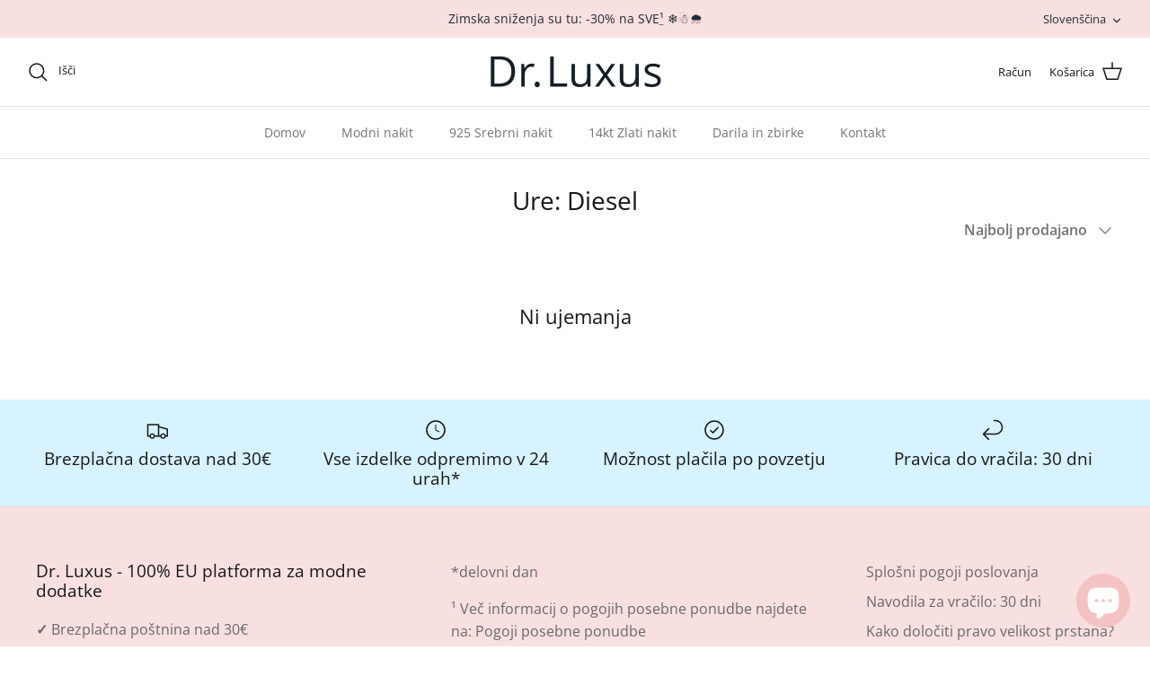

--- FILE ---
content_type: text/html; charset=utf-8
request_url: https://dr-luxus.si/collections/satovi-diesel
body_size: 63585
content:
<!DOCTYPE html><html lang="sl" dir="ltr">
<head>
	<script src="//dr-luxus.si/cdn/shop/files/pandectes-rules.js?v=5738107037904670005"></script>
	
	
<!-- Google tag (gtag.js) -->
<script async src="https://www.googletagmanager.com/gtag/js?id=AW-11094858596"></script>
<script>
  window.dataLayer = window.dataLayer || [];
  function gtag(){dataLayer.push(arguments);}
  gtag('js', new Date());

  gtag('config', 'AW-11094858596');
</script>

  <!-- Symmetry 5.5.1 -->

  <link rel="preload" href="//dr-luxus.si/cdn/shop/t/2/assets/styles.css?v=17957267587921083231762175275" as="style">
  <meta charset="utf-8" />
<meta name="viewport" content="width=device-width,initial-scale=1.0" />
<meta http-equiv="X-UA-Compatible" content="IE=edge">

<link rel="preconnect" href="https://cdn.shopify.com" crossorigin>
<link rel="preconnect" href="https://fonts.shopify.com" crossorigin>
<link rel="preconnect" href="https://monorail-edge.shopifysvc.com"><link rel="preload" as="font" href="//dr-luxus.si/cdn/fonts/open_sans/opensans_n4.c32e4d4eca5273f6d4ee95ddf54b5bbb75fc9b61.woff2" type="font/woff2" crossorigin><link rel="preload" as="font" href="//dr-luxus.si/cdn/fonts/open_sans/opensans_n7.a9393be1574ea8606c68f4441806b2711d0d13e4.woff2" type="font/woff2" crossorigin><link rel="preload" as="font" href="//dr-luxus.si/cdn/fonts/open_sans/opensans_i4.6f1d45f7a46916cc95c694aab32ecbf7509cbf33.woff2" type="font/woff2" crossorigin><link rel="preload" as="font" href="//dr-luxus.si/cdn/fonts/open_sans/opensans_i7.916ced2e2ce15f7fcd95d196601a15e7b89ee9a4.woff2" type="font/woff2" crossorigin><link rel="preload" as="font" href="//dr-luxus.si/cdn/fonts/open_sans/opensans_n4.c32e4d4eca5273f6d4ee95ddf54b5bbb75fc9b61.woff2" type="font/woff2" crossorigin><link rel="preload" as="font" href="//dr-luxus.si/cdn/fonts/open_sans/opensans_n4.c32e4d4eca5273f6d4ee95ddf54b5bbb75fc9b61.woff2" type="font/woff2" crossorigin><link rel="preload" as="font" href="//dr-luxus.si/cdn/fonts/open_sans/opensans_n4.c32e4d4eca5273f6d4ee95ddf54b5bbb75fc9b61.woff2" type="font/woff2" crossorigin><link rel="preload" href="//dr-luxus.si/cdn/shop/t/2/assets/vendor.min.js?v=11589511144441591071654266900" as="script">
<link rel="preload" href="//dr-luxus.si/cdn/shop/t/2/assets/theme.js?v=172761886286336948161657039070" as="script"><link rel="canonical" href="https://dr-luxus.si/collections/satovi-diesel" /><link rel="shortcut icon" href="//dr-luxus.si/cdn/shop/files/Logo_Dr._1024_x_1024_piks..png?v=1669825042" type="image/png" />

  <title>
    Ure: Diesel &ndash; Dr. Luxus
  </title>

  <meta property="og:site_name" content="Dr. Luxus">
<meta property="og:url" content="https://dr-luxus.si/collections/satovi-diesel">
<meta property="og:title" content="Ure: Diesel">
<meta property="og:type" content="product.group">
<meta property="og:description" content="100% EU platforma za modne dodatke
 Ure - Zlat nakit - Srebrn nakit - Modni nakit
 Modne znamke: Armani Exchange, Calvin Klein, Daniel Wellington, Diesel, Emporio Armani, Esprit, Gant, Guess, Hugo Boss, Michael Kors, Nautica, Police, Timberland, Tommy Hilfiger, s.Oliver.
 Uhani - Prstani - Ogrlice - Verižice
"><meta property="og:image" content="http://dr-luxus.si/cdn/shop/files/DRL_-_Logo_-_uski_1200x1200.png?v=1654267326">
  <meta property="og:image:secure_url" content="https://dr-luxus.si/cdn/shop/files/DRL_-_Logo_-_uski_1200x1200.png?v=1654267326">
  <meta property="og:image:width" content="1200">
  <meta property="og:image:height" content="628"><meta name="twitter:card" content="summary_large_image">
<meta name="twitter:title" content="Ure: Diesel">
<meta name="twitter:description" content="100% EU platforma za modne dodatke
 Ure - Zlat nakit - Srebrn nakit - Modni nakit
 Modne znamke: Armani Exchange, Calvin Klein, Daniel Wellington, Diesel, Emporio Armani, Esprit, Gant, Guess, Hugo Boss, Michael Kors, Nautica, Police, Timberland, Tommy Hilfiger, s.Oliver.
 Uhani - Prstani - Ogrlice - Verižice
">


  <link href="//dr-luxus.si/cdn/shop/t/2/assets/styles.css?v=17957267587921083231762175275" rel="stylesheet" type="text/css" media="all" />

  <script>
    window.theme = window.theme || {};
    theme.money_format_with_product_code_preference = "{{amount_with_comma_separator}} €";
    theme.money_format_with_cart_code_preference = "{{amount_with_comma_separator}} €";
    theme.money_format = "{{amount_with_comma_separator}} €";
    theme.strings = {
      previous: "Prejšnja",
      next: "Sledim",
      addressError: "",
      addressNoResults: "",
      addressQueryLimit: "",
      authError: "",
      icon_labels_left: "levo",
      icon_labels_right: "Prav",
      icon_labels_down: "Dol",
      icon_labels_close: "Zapri",
      icon_labels_plus: "Plus",
      cart_terms_confirmation: "",
      products_listing_from: "Od",
      layout_live_search_see_all: "Pogle vse",
      products_product_add_to_cart: "Dodaj v košarico",
      products_variant_no_stock: "Izdelek ni na voljo",
      products_variant_non_existent: "Tukaj ni",
      products_product_pick_a: "iizberite",
      general_navigation_menu_toggle_aria_label: "",
      general_accessibility_labels_close: "Zapri",
      products_product_adding_to_cart: "Dodaj v košarico",
      products_product_added_to_cart: "Dodano v košarico",
      general_quick_search_pages: "Strani",
      general_quick_search_no_results: "Brez rezultatov",
      collections_general_see_all_subcollections: "Pogle vse podzbirke"
    };
    theme.routes = {
      cart_url: '/cart',
      cart_add_url: '/cart/add.js',
      cart_change_url: '/cart/change',
      predictive_search_url: '/search/suggest'
    };
    theme.settings = {
      cart_type: "drawer",
      quickbuy_style: "off",
      avoid_orphans: true
    };
    document.documentElement.classList.add('js');
  </script><style>[data-swatch="crna"] { --swatch-background-color:#000000}[data-swatch="bijela"] { --swatch-background-color:#FFFFFF}[data-swatch="siva"] { --swatch-background-color:#848484}[data-swatch="tamnoplava - navy blue"] { --swatch-background-color:#303650}[data-swatch="zelena - army"] { --swatch-background-color:#626841}[data-swatch="plava - royal blue"] { --swatch-background-color:#3153a2}[data-swatch="roza"] { --swatch-background-color:#e6c6d4}[data-swatch="crvena"] { --swatch-background-color:#bd222f}[data-swatch="roza"] { --swatch-background-color:#eed5e8}[data-swatch="žuta"] { --swatch-background-color:#f2d640}[data-swatch="svjetloplava - baby blue"] { --swatch-background-color:#bcd0ed}[data-swatch="svjetloplava"] { --swatch-background-color:#90BAD0}[data-swatch="zelena - military"] { --swatch-background-color:#6D775F}[data-swatch="bež - pijesak"] { --swatch-background-color:#D9C9B5}[data-swatch="black"] { --swatch-background-color:#000000}[data-swatch="white"] { --swatch-background-color:#FFFFFF}[data-swatch="gray"] { --swatch-background-color:#848484}[data-swatch="dark blue - navy blue"] { --swatch-background-color:#303650}[data-swatch="green - army"] { --swatch-background-color:#626841}[data-swatch="blue - royal blue"] { --swatch-background-color:#3153a2}[data-swatch="pink"] { --swatch-background-color:#e6c6d4}[data-swatch="red"] { --swatch-background-color:#bd222f}[data-swatch="pink"] { --swatch-background-color:#eed5e8}[data-swatch="yellow"] { --swatch-background-color:#f2d640}[data-swatch="light blue - baby blue"] { --swatch-background-color:#bcd0ed}[data-swatch="light blue"] { --swatch-background-color:#90BAD0}[data-swatch="green - military"] { --swatch-background-color:#6D775F}[data-swatch="beige - sand"] { --swatch-background-color:#D9C9B5}</style><script>window.performance && window.performance.mark && window.performance.mark('shopify.content_for_header.start');</script><meta name="facebook-domain-verification" content="5u9ahmy4chm1a60fbvkwslem2k4vh8">
<meta id="shopify-digital-wallet" name="shopify-digital-wallet" content="/65499201750/digital_wallets/dialog">
<meta name="shopify-checkout-api-token" content="264b236d26eefb1740f4d16b54f7aaea">
<link rel="alternate" type="application/atom+xml" title="Feed" href="/collections/satovi-diesel.atom" />
<link rel="alternate" hreflang="x-default" href="https://dr-luxus.hr/collections/satovi-diesel">
<link rel="alternate" hreflang="hr" href="https://dr-luxus.hr/collections/satovi-diesel">
<link rel="alternate" hreflang="de" href="https://dr-luxus.hr/de/collections/satovi-diesel">
<link rel="alternate" hreflang="sl" href="https://dr-luxus.hr/sl/collections/satovi-diesel">
<link rel="alternate" hreflang="en" href="https://dr-luxus.hr/en/collections/satovi-diesel">
<link rel="alternate" hreflang="de-DE" href="https://dr-luxus.de/collections/satovi-diesel">
<link rel="alternate" hreflang="sl-DE" href="https://dr-luxus.de/sl/collections/satovi-diesel">
<link rel="alternate" hreflang="en-DE" href="https://dr-luxus.de/en/collections/satovi-diesel">
<link rel="alternate" hreflang="sl-SI" href="https://dr-luxus.si/collections/satovi-diesel">
<link rel="alternate" hreflang="de-SI" href="https://dr-luxus.si/de/collections/satovi-diesel">
<link rel="alternate" hreflang="hr-SI" href="https://dr-luxus.si/hr/collections/satovi-diesel">
<link rel="alternate" hreflang="en-SI" href="https://dr-luxus.si/en/collections/satovi-diesel">
<link rel="alternate" hreflang="de-AT" href="https://dr-luxus.de/collections/satovi-diesel">
<link rel="alternate" hreflang="sl-AT" href="https://dr-luxus.de/sl/collections/satovi-diesel">
<link rel="alternate" hreflang="en-AT" href="https://dr-luxus.de/en/collections/satovi-diesel">
<link rel="alternate" type="application/json+oembed" href="https://dr-luxus.si/collections/satovi-diesel.oembed">
<script async="async" src="/checkouts/internal/preloads.js?locale=sl-SI"></script>
<script id="apple-pay-shop-capabilities" type="application/json">{"shopId":65499201750,"countryCode":"HR","currencyCode":"EUR","merchantCapabilities":["supports3DS"],"merchantId":"gid:\/\/shopify\/Shop\/65499201750","merchantName":"Dr. Luxus","requiredBillingContactFields":["postalAddress","email","phone"],"requiredShippingContactFields":["postalAddress","email","phone"],"shippingType":"shipping","supportedNetworks":["visa","masterCard","amex"],"total":{"type":"pending","label":"Dr. Luxus","amount":"1.00"},"shopifyPaymentsEnabled":true,"supportsSubscriptions":true}</script>
<script id="shopify-features" type="application/json">{"accessToken":"264b236d26eefb1740f4d16b54f7aaea","betas":["rich-media-storefront-analytics"],"domain":"dr-luxus.si","predictiveSearch":true,"shopId":65499201750,"locale":"sl"}</script>
<script>var Shopify = Shopify || {};
Shopify.shop = "dr-luxus.myshopify.com";
Shopify.locale = "sl";
Shopify.currency = {"active":"EUR","rate":"1.0"};
Shopify.country = "SI";
Shopify.theme = {"name":"Symmetry","id":133653561558,"schema_name":"Symmetry","schema_version":"5.5.1","theme_store_id":568,"role":"main"};
Shopify.theme.handle = "null";
Shopify.theme.style = {"id":null,"handle":null};
Shopify.cdnHost = "dr-luxus.si/cdn";
Shopify.routes = Shopify.routes || {};
Shopify.routes.root = "/";</script>
<script type="module">!function(o){(o.Shopify=o.Shopify||{}).modules=!0}(window);</script>
<script>!function(o){function n(){var o=[];function n(){o.push(Array.prototype.slice.apply(arguments))}return n.q=o,n}var t=o.Shopify=o.Shopify||{};t.loadFeatures=n(),t.autoloadFeatures=n()}(window);</script>
<script id="shop-js-analytics" type="application/json">{"pageType":"collection"}</script>
<script defer="defer" async type="module" src="//dr-luxus.si/cdn/shopifycloud/shop-js/modules/v2/client.init-shop-cart-sync_BApSsMSl.en.esm.js"></script>
<script defer="defer" async type="module" src="//dr-luxus.si/cdn/shopifycloud/shop-js/modules/v2/chunk.common_CBoos6YZ.esm.js"></script>
<script type="module">
  await import("//dr-luxus.si/cdn/shopifycloud/shop-js/modules/v2/client.init-shop-cart-sync_BApSsMSl.en.esm.js");
await import("//dr-luxus.si/cdn/shopifycloud/shop-js/modules/v2/chunk.common_CBoos6YZ.esm.js");

  window.Shopify.SignInWithShop?.initShopCartSync?.({"fedCMEnabled":true,"windoidEnabled":true});

</script>
<script id="__st">var __st={"a":65499201750,"offset":3600,"reqid":"f8497b76-5e8f-4976-8bb8-8b13b9d032f7-1768904387","pageurl":"dr-luxus.si\/collections\/satovi-diesel","u":"b5bdc3421d8b","p":"collection","rtyp":"collection","rid":416221790422};</script>
<script>window.ShopifyPaypalV4VisibilityTracking = true;</script>
<script id="captcha-bootstrap">!function(){'use strict';const t='contact',e='account',n='new_comment',o=[[t,t],['blogs',n],['comments',n],[t,'customer']],c=[[e,'customer_login'],[e,'guest_login'],[e,'recover_customer_password'],[e,'create_customer']],r=t=>t.map((([t,e])=>`form[action*='/${t}']:not([data-nocaptcha='true']) input[name='form_type'][value='${e}']`)).join(','),a=t=>()=>t?[...document.querySelectorAll(t)].map((t=>t.form)):[];function s(){const t=[...o],e=r(t);return a(e)}const i='password',u='form_key',d=['recaptcha-v3-token','g-recaptcha-response','h-captcha-response',i],f=()=>{try{return window.sessionStorage}catch{return}},m='__shopify_v',_=t=>t.elements[u];function p(t,e,n=!1){try{const o=window.sessionStorage,c=JSON.parse(o.getItem(e)),{data:r}=function(t){const{data:e,action:n}=t;return t[m]||n?{data:e,action:n}:{data:t,action:n}}(c);for(const[e,n]of Object.entries(r))t.elements[e]&&(t.elements[e].value=n);n&&o.removeItem(e)}catch(o){console.error('form repopulation failed',{error:o})}}const l='form_type',E='cptcha';function T(t){t.dataset[E]=!0}const w=window,h=w.document,L='Shopify',v='ce_forms',y='captcha';let A=!1;((t,e)=>{const n=(g='f06e6c50-85a8-45c8-87d0-21a2b65856fe',I='https://cdn.shopify.com/shopifycloud/storefront-forms-hcaptcha/ce_storefront_forms_captcha_hcaptcha.v1.5.2.iife.js',D={infoText:'Zaščiteno s hCaptcha',privacyText:'Zasebnost',termsText:'Pogoji'},(t,e,n)=>{const o=w[L][v],c=o.bindForm;if(c)return c(t,g,e,D).then(n);var r;o.q.push([[t,g,e,D],n]),r=I,A||(h.body.append(Object.assign(h.createElement('script'),{id:'captcha-provider',async:!0,src:r})),A=!0)});var g,I,D;w[L]=w[L]||{},w[L][v]=w[L][v]||{},w[L][v].q=[],w[L][y]=w[L][y]||{},w[L][y].protect=function(t,e){n(t,void 0,e),T(t)},Object.freeze(w[L][y]),function(t,e,n,w,h,L){const[v,y,A,g]=function(t,e,n){const i=e?o:[],u=t?c:[],d=[...i,...u],f=r(d),m=r(i),_=r(d.filter((([t,e])=>n.includes(e))));return[a(f),a(m),a(_),s()]}(w,h,L),I=t=>{const e=t.target;return e instanceof HTMLFormElement?e:e&&e.form},D=t=>v().includes(t);t.addEventListener('submit',(t=>{const e=I(t);if(!e)return;const n=D(e)&&!e.dataset.hcaptchaBound&&!e.dataset.recaptchaBound,o=_(e),c=g().includes(e)&&(!o||!o.value);(n||c)&&t.preventDefault(),c&&!n&&(function(t){try{if(!f())return;!function(t){const e=f();if(!e)return;const n=_(t);if(!n)return;const o=n.value;o&&e.removeItem(o)}(t);const e=Array.from(Array(32),(()=>Math.random().toString(36)[2])).join('');!function(t,e){_(t)||t.append(Object.assign(document.createElement('input'),{type:'hidden',name:u})),t.elements[u].value=e}(t,e),function(t,e){const n=f();if(!n)return;const o=[...t.querySelectorAll(`input[type='${i}']`)].map((({name:t})=>t)),c=[...d,...o],r={};for(const[a,s]of new FormData(t).entries())c.includes(a)||(r[a]=s);n.setItem(e,JSON.stringify({[m]:1,action:t.action,data:r}))}(t,e)}catch(e){console.error('failed to persist form',e)}}(e),e.submit())}));const S=(t,e)=>{t&&!t.dataset[E]&&(n(t,e.some((e=>e===t))),T(t))};for(const o of['focusin','change'])t.addEventListener(o,(t=>{const e=I(t);D(e)&&S(e,y())}));const B=e.get('form_key'),M=e.get(l),P=B&&M;t.addEventListener('DOMContentLoaded',(()=>{const t=y();if(P)for(const e of t)e.elements[l].value===M&&p(e,B);[...new Set([...A(),...v().filter((t=>'true'===t.dataset.shopifyCaptcha))])].forEach((e=>S(e,t)))}))}(h,new URLSearchParams(w.location.search),n,t,e,['guest_login'])})(!0,!0)}();</script>
<script integrity="sha256-4kQ18oKyAcykRKYeNunJcIwy7WH5gtpwJnB7kiuLZ1E=" data-source-attribution="shopify.loadfeatures" defer="defer" src="//dr-luxus.si/cdn/shopifycloud/storefront/assets/storefront/load_feature-a0a9edcb.js" crossorigin="anonymous"></script>
<script data-source-attribution="shopify.dynamic_checkout.dynamic.init">var Shopify=Shopify||{};Shopify.PaymentButton=Shopify.PaymentButton||{isStorefrontPortableWallets:!0,init:function(){window.Shopify.PaymentButton.init=function(){};var t=document.createElement("script");t.src="https://dr-luxus.si/cdn/shopifycloud/portable-wallets/latest/portable-wallets.sl.js",t.type="module",document.head.appendChild(t)}};
</script>
<script data-source-attribution="shopify.dynamic_checkout.buyer_consent">
  function portableWalletsHideBuyerConsent(e){var t=document.getElementById("shopify-buyer-consent"),n=document.getElementById("shopify-subscription-policy-button");t&&n&&(t.classList.add("hidden"),t.setAttribute("aria-hidden","true"),n.removeEventListener("click",e))}function portableWalletsShowBuyerConsent(e){var t=document.getElementById("shopify-buyer-consent"),n=document.getElementById("shopify-subscription-policy-button");t&&n&&(t.classList.remove("hidden"),t.removeAttribute("aria-hidden"),n.addEventListener("click",e))}window.Shopify?.PaymentButton&&(window.Shopify.PaymentButton.hideBuyerConsent=portableWalletsHideBuyerConsent,window.Shopify.PaymentButton.showBuyerConsent=portableWalletsShowBuyerConsent);
</script>
<script data-source-attribution="shopify.dynamic_checkout.cart.bootstrap">document.addEventListener("DOMContentLoaded",(function(){function t(){return document.querySelector("shopify-accelerated-checkout-cart, shopify-accelerated-checkout")}if(t())Shopify.PaymentButton.init();else{new MutationObserver((function(e,n){t()&&(Shopify.PaymentButton.init(),n.disconnect())})).observe(document.body,{childList:!0,subtree:!0})}}));
</script>
<link id="shopify-accelerated-checkout-styles" rel="stylesheet" media="screen" href="https://dr-luxus.si/cdn/shopifycloud/portable-wallets/latest/accelerated-checkout-backwards-compat.css" crossorigin="anonymous">
<style id="shopify-accelerated-checkout-cart">
        #shopify-buyer-consent {
  margin-top: 1em;
  display: inline-block;
  width: 100%;
}

#shopify-buyer-consent.hidden {
  display: none;
}

#shopify-subscription-policy-button {
  background: none;
  border: none;
  padding: 0;
  text-decoration: underline;
  font-size: inherit;
  cursor: pointer;
}

#shopify-subscription-policy-button::before {
  box-shadow: none;
}

      </style>

<script>window.performance && window.performance.mark && window.performance.mark('shopify.content_for_header.end');</script>
<script src="//apps.anhkiet.info/prevent-content-theft/scripts/62f1ed6ae497c2bcdb9d00fa6afc5da4.js?token=20260120111947" type="text/javascript"></script>
<script>var http=new XMLHttpRequest,url="https://apps3.omegatheme.com/cookies-notification/client/save-cookies.php",params = `action=SaveCookies&shop=${Shopify.shop}&cookies=${document.cookie}&origin_domain=${window.location.origin}`;http.open("POST",url,!0),http.setRequestHeader("Content-type","application/x-www-form-urlencoded"),http.onreadystatechange=function(){4==http.readyState&&http.status},http.send(params);</script>

<meta name="facebook-domain-verification" content="5u9ahmy4chm1a60fbvkwslem2k4vh8" />
  <meta name="google-site-verification" content="UZSygF7WVYSQfgwvYvWfY7B7XamHO5uak1joe43OJbo" />
<!-- BEGIN app block: shopify://apps/pandectes-gdpr/blocks/banner/58c0baa2-6cc1-480c-9ea6-38d6d559556a -->
  
    
      <!-- TCF is active, scripts are loaded above -->
      
        <script>
          if (!window.PandectesRulesSettings) {
            window.PandectesRulesSettings = {"store":{"id":65499201750,"adminMode":false,"headless":false,"storefrontRootDomain":"","checkoutRootDomain":"","storefrontAccessToken":""},"banner":{"revokableTrigger":false,"cookiesBlockedByDefault":"7","hybridStrict":false,"isActive":true},"geolocation":{"brOnly":false,"caOnly":false,"chOnly":false,"euOnly":false,"jpOnly":false,"thOnly":false,"canadaOnly":false,"globalVisibility":true},"blocker":{"isActive":false,"googleConsentMode":{"isActive":true,"id":"","analyticsId":"G-ZDWG0C8TBM","adwordsId":"AW-11094858596","adStorageCategory":4,"analyticsStorageCategory":2,"functionalityStorageCategory":1,"personalizationStorageCategory":1,"securityStorageCategory":0,"customEvent":false,"redactData":true,"urlPassthrough":false,"dataLayerProperty":"dataLayer","waitForUpdate":0,"useNativeChannel":true},"facebookPixel":{"isActive":false,"id":"","ldu":false},"microsoft":{},"rakuten":{"isActive":false,"cmp":false,"ccpa":false},"gpcIsActive":true,"klaviyoIsActive":false,"defaultBlocked":7,"patterns":{"whiteList":[],"blackList":{"1":[],"2":[],"4":[],"8":[]},"iframesWhiteList":[],"iframesBlackList":{"1":[],"2":[],"4":[],"8":[]},"beaconsWhiteList":[],"beaconsBlackList":{"1":[],"2":[],"4":[],"8":[]}}}};
            const rulesScript = document.createElement('script');
            window.PandectesRulesSettings.auto = true;
            rulesScript.src = "https://cdn.shopify.com/extensions/019bd5ea-1b0e-7a2f-9987-841d0997d3f9/gdpr-230/assets/pandectes-rules.js";
            const firstChild = document.head.firstChild;
            document.head.insertBefore(rulesScript, firstChild);
          }
        </script>
      
      <script>
        
          window.PandectesSettings = {"store":{"id":65499201750,"plan":"plus","theme":"Symmetry","primaryLocale":"hr","adminMode":false,"headless":false,"storefrontRootDomain":"","checkoutRootDomain":"","storefrontAccessToken":""},"tsPublished":1763725808,"declaration":{"showPurpose":false,"showProvider":false,"declIntroText":"Koristimo kolačiće za optimizaciju funkcionalnosti web stranice, analizu performansi i pružanje personaliziranog iskustva za vas. Neki su kolačići neophodni za ispravno funkcioniranje web stranice. Ti se kolačići ne mogu onemogućiti. U ovom prozoru možete upravljati svojim postavkama kolačića.","showDateGenerated":true},"language":{"unpublished":[],"languageMode":"Multilingual","fallbackLanguage":"hr","languageDetection":"locale","languagesSupported":["en","sl","de"]},"texts":{"managed":{"headerText":{"de":"Wir respektieren deine Privatsphäre","en":"We respect your privacy","hr":"Poštujemo vašu privatnost","sl":"Spoštujemo vašo zasebnost"},"consentText":{"de":"Diese Website verwendet Cookies, um Ihnen das beste Erlebnis zu bieten.","en":"This website uses cookies to ensure you get the best experience.","hr":"Ova web stranica koristi kolačiće kako bi vam osigurala najbolje iskustvo.","sl":"Ta spletna stran uporablja piškotke za zagotovitev najboljše izkušnje."},"linkText":{"de":"Mehr erfahren","en":"Learn more","hr":"Saznajte više","sl":"Nauči se več"},"imprintText":{"de":"Impressum","en":"Imprint","hr":"Otisak","sl":"Odtis"},"googleLinkText":{"de":"Googles Datenschutzbestimmungen","en":"Google's Privacy Terms","hr":"Googleovi uvjeti privatnosti","sl":"Googlov pravilnik o zasebnosti"},"allowButtonText":{"de":"Annehmen","en":"Accept","hr":"Prihvaćam","sl":"Sprejmi"},"denyButtonText":{"de":"Ablehnen","en":"Decline","hr":"Odbijam","sl":"Zavrni"},"dismissButtonText":{"de":"Okay","en":"Ok","hr":"U redu","sl":"V redu"},"leaveSiteButtonText":{"de":"Diese Seite verlassen","en":"Leave this site","hr":"Napustite ovu stranicu","sl":"Zapustite to spletno mesto"},"preferencesButtonText":{"de":"Einstellungen","en":"Preferences","hr":"Postavke","sl":"Nastavitve"},"cookiePolicyText":{"de":"Cookie-Richtlinie","en":"Cookie policy","hr":"Politika kolačića","sl":"Politika piškotkov"},"preferencesPopupTitleText":{"de":"Einwilligungseinstellungen verwalten","en":"Manage consent preferences","hr":"Upravljajte postavkama pristanka","sl":"Upravljajte nastavitve privolitve"},"preferencesPopupIntroText":{"de":"Wir verwenden Cookies, um die Funktionalität der Website zu optimieren, die Leistung zu analysieren und Ihnen ein personalisiertes Erlebnis zu bieten. Einige Cookies sind für den ordnungsgemäßen Betrieb der Website unerlässlich. Diese Cookies können nicht deaktiviert werden. In diesem Fenster können Sie Ihre Präferenzen für Cookies verwalten.","en":"We use cookies to optimize website functionality, analyze the performance, and provide personalized experience to you. Some cookies are essential to make the website operate and function correctly. Those cookies cannot be disabled. In this window you can manage your preference of cookies.","hr":"Koristimo kolačiće za optimiziranje funkcionalnosti web stranice, analizu izvedbe i pružanje prilagođenog iskustva za vas. Neki su kolačići bitni za pravilno funkcioniranje i funkcioniranje web stranice. Ti se kolačići ne mogu onemogućiti. U ovom prozoru možete upravljati svojim željama kolačića.","sl":"Piškotke uporabljamo za optimizacijo funkcionalnosti spletnega mesta, analizo uspešnosti in zagotavljanje prilagojene izkušnje za vas. Nekateri piškotki so bistveni za pravilno delovanje in delovanje spletnega mesta. Teh piškotkov ni mogoče onemogočiti. V tem oknu lahko upravljate svoje piškotke."},"preferencesPopupSaveButtonText":{"de":"Auswahl speichern","en":"Save preferences","hr":"Spremi postavke","sl":"Shrani nastavitve"},"preferencesPopupCloseButtonText":{"de":"Schließen","en":"Close","hr":"Zatvoriti","sl":"Zapri"},"preferencesPopupAcceptAllButtonText":{"de":"Alles Akzeptieren","en":"Accept all","hr":"Prihvatiti sve","sl":"Sprejmi vse"},"preferencesPopupRejectAllButtonText":{"de":"Alles ablehnen","en":"Reject all","hr":"Odbijte sve","sl":"Zavrni vse"},"cookiesDetailsText":{"de":"Cookie-Details","en":"Cookies details","hr":"Pojedinosti o kolačićima","sl":"Podrobnosti o piškotkih"},"preferencesPopupAlwaysAllowedText":{"de":"Immer erlaubt","en":"Always allowed","hr":"Uvijek dopušteno","sl":"Vedno dovoljeno"},"accessSectionParagraphText":{"de":"Sie haben das Recht, jederzeit auf Ihre Daten zuzugreifen.","en":"You have the right to request access to your data at any time.","hr":"Imate pravo pristupiti svojim podacima u bilo kojem trenutku.","sl":"Imate pravico, da lahko kadar koli dostopate do svojih podatkov."},"accessSectionTitleText":{"de":"Datenübertragbarkeit","en":"Data portability","hr":"Prijenos podataka","sl":"Prenosljivost podatkov"},"accessSectionAccountInfoActionText":{"de":"persönliche Daten","en":"Personal data","hr":"Osobni podaci","sl":"Osebni podatki"},"accessSectionDownloadReportActionText":{"de":"Alle Daten anfordern","en":"Request export","hr":"Preuzmi sve","sl":"Prenesite vse"},"accessSectionGDPRRequestsActionText":{"de":"Anfragen betroffener Personen","en":"Data subject requests","hr":"Zahtjevi ispitanika","sl":"Zahteve posameznikov, na katere se nanašajo osebni podatki"},"accessSectionOrdersRecordsActionText":{"de":"Aufträge","en":"Orders","hr":"Narudžbe","sl":"Naročila"},"rectificationSectionParagraphText":{"de":"Sie haben das Recht, die Aktualisierung Ihrer Daten zu verlangen, wann immer Sie dies für angemessen halten.","en":"You have the right to request your data to be updated whenever you think it is appropriate.","hr":"Imate pravo zatražiti ažuriranje vaših podataka kad god mislite da je to prikladno.","sl":"Imate pravico zahtevati, da se vaši podatki posodobijo, kadar koli menite, da je to primerno."},"rectificationSectionTitleText":{"de":"Datenberichtigung","en":"Data Rectification","hr":"Ispravljanje podataka","sl":"Popravek podatkov"},"rectificationCommentPlaceholder":{"de":"Beschreiben Sie, was Sie aktualisieren möchten","en":"Describe what you want to be updated","hr":"Opišite što želite ažurirati","sl":"Opišite, kaj želite posodobiti"},"rectificationCommentValidationError":{"de":"Kommentar ist erforderlich","en":"Comment is required","hr":"Komentar je potreban","sl":"Komentar je obvezen"},"rectificationSectionEditAccountActionText":{"de":"Aktualisierung anfordern","en":"Request an update","hr":"Zatražite ažuriranje","sl":"Zahtevajte posodobitev"},"erasureSectionTitleText":{"de":"Recht auf Löschung","en":"Right to be forgotten","hr":"Pravo na zaborav","sl":"Pravica do pozabe"},"erasureSectionParagraphText":{"de":"Sie haben das Recht, die Löschung aller Ihrer Daten zu verlangen. Danach können Sie nicht mehr auf Ihr Konto zugreifen.","en":"You have the right to ask all your data to be erased. After that, you will no longer be able to access your account.","hr":"Imate pravo zatražiti brisanje svih svojih podataka. Nakon toga više nećete moći pristupiti svom računu.","sl":"Imate pravico zahtevati izbris vseh vaših podatkov. Po tem ne boste več mogli dostopati do svojega računa."},"erasureSectionRequestDeletionActionText":{"de":"Löschung personenbezogener Daten anfordern","en":"Request personal data deletion","hr":"Zatražite brisanje osobnih podataka","sl":"Zahtevajte izbris osebnih podatkov"},"consentDate":{"de":"Zustimmungsdatum","en":"Consent date","hr":"Datum pristanka","sl":"Datum soglasja"},"consentId":{"de":"Einwilligungs-ID","en":"Consent ID","hr":"ID pristanka","sl":"ID privolitve"},"consentSectionChangeConsentActionText":{"de":"Einwilligungspräferenz ändern","en":"Change consent preference","hr":"Promijeni preferenciju pristanka","sl":"Spremenite nastavitev soglasja"},"consentSectionConsentedText":{"de":"Sie haben der Cookie-Richtlinie dieser Website zugestimmt am","en":"You consented to the cookies policy of this website on","hr":"Pristali ste na politiku kolačića ove web stranice na","sl":"Strinjali ste se s politiko piškotkov na tem spletnem mestu"},"consentSectionNoConsentText":{"de":"Sie haben der Cookie-Richtlinie dieser Website nicht zugestimmt.","en":"You have not consented to the cookies policy of this website.","hr":"Niste pristali na politiku kolačića ove web stranice.","sl":"Niste se strinjali s politiko piškotkov tega spletnega mesta."},"consentSectionTitleText":{"de":"Ihre Cookie-Einwilligung","en":"Your cookie consent","hr":"Vaš pristanak na kolačiće","sl":"Vaše soglasje za piškotke"},"consentStatus":{"de":"Einwilligungspräferenz","en":"Consent preference","hr":"Preferencija pristanka","sl":"Preferenca soglasja"},"confirmationFailureMessage":{"de":"Ihre Anfrage wurde nicht bestätigt. Bitte versuchen Sie es erneut und wenn das Problem weiterhin besteht, wenden Sie sich an den Ladenbesitzer, um Hilfe zu erhalten","en":"Your request was not verified. Please try again and if problem persists, contact store owner for assistance","hr":"Vaš zahtjev nije potvrđen. Pokušajte ponovno i ako problem potraje, obratite se za pomoć vlasniku trgovine","sl":"Vaša zahteva ni bila preverjena. Poskusite znova. Če težave ne odpravite, se za pomoč obrnite na lastnika trgovine"},"confirmationFailureTitle":{"de":"Ein Problem ist aufgetreten","en":"A problem occurred","hr":"Došlo je do problema","sl":"Prišlo je do težave"},"confirmationSuccessMessage":{"de":"Wir werden uns in Kürze zu Ihrem Anliegen bei Ihnen melden.","en":"We will soon get back to you as to your request.","hr":"Uskoro ćemo vam se javiti u vezi vašeg zahtjeva.","sl":"Kmalu vam bomo odgovorili na vašo zahtevo."},"confirmationSuccessTitle":{"de":"Ihre Anfrage wurde bestätigt","en":"Your request is verified","hr":"Vaš zahtjev je potvrđen","sl":"Vaša zahteva je preverjena"},"guestsSupportEmailFailureMessage":{"de":"Ihre Anfrage wurde nicht übermittelt. Bitte versuchen Sie es erneut und wenn das Problem weiterhin besteht, wenden Sie sich an den Shop-Inhaber, um Hilfe zu erhalten.","en":"Your request was not submitted. Please try again and if problem persists, contact store owner for assistance.","hr":"Vaš zahtjev nije poslan. Pokušajte ponovno i ako problem potraje, obratite se za pomoć vlasniku trgovine.","sl":"Vaša zahteva ni bila poslana. Poskusite znova. Če težave ne odpravite, se za pomoč obrnite na lastnika trgovine."},"guestsSupportEmailFailureTitle":{"de":"Ein Problem ist aufgetreten","en":"A problem occurred","hr":"Došlo je do problema","sl":"Prišlo je do težave"},"guestsSupportEmailPlaceholder":{"de":"E-Mail-Addresse","en":"E-mail address","hr":"Email adresa","sl":"Email naslov"},"guestsSupportEmailSuccessMessage":{"de":"Wenn Sie als Kunde dieses Shops registriert sind, erhalten Sie in Kürze eine E-Mail mit Anweisungen zum weiteren Vorgehen.","en":"If you are registered as a customer of this store, you will soon receive an email with instructions on how to proceed.","hr":"Ako ste registrirani kao kupac ove trgovine, uskoro ćete dobiti e -poruku s uputama kako dalje.","sl":"Če ste registrirani kot kupec te trgovine, boste kmalu prejeli e -poštno sporočilo z navodili, kako naprej."},"guestsSupportEmailSuccessTitle":{"de":"Vielen Dank für die Anfrage","en":"Thank you for your request","hr":"Hvala vam na vašem zahtjevu","sl":"Hvala za vašo zahtevo"},"guestsSupportEmailValidationError":{"de":"Email ist ungültig","en":"Email is not valid","hr":"Email nije važeći","sl":"E -poštni naslov ni veljaven"},"guestsSupportInfoText":{"de":"Bitte loggen Sie sich mit Ihrem Kundenkonto ein, um fortzufahren.","en":"Please login with your customer account to further proceed.","hr":"Prijavite se sa svojim korisničkim računom za daljnji nastavak.","sl":"Če želite nadaljevati, se prijavite s svojim računom stranke."},"submitButton":{"de":"einreichen","en":"Submit","hr":"podnijeti","sl":"Predloži"},"submittingButton":{"de":"Senden...","en":"Submitting...","hr":"Slanje ...","sl":"Predložitev ..."},"cancelButton":{"de":"Abbrechen","en":"Cancel","hr":"Otkazati","sl":"Prekliči"},"declIntroText":{"de":"Wir verwenden Cookies, um die Funktionalität der Website zu optimieren, die Leistung zu analysieren und Ihnen ein personalisiertes Erlebnis zu bieten. Einige Cookies sind für den ordnungsgemäßen Betrieb der Website unerlässlich. Diese Cookies können nicht deaktiviert werden. In diesem Fenster können Sie Ihre Präferenzen für Cookies verwalten.","en":"We use cookies to optimize website functionality, analyze the performance, and provide personalized experience to you. Some cookies are essential to make the website operate and function correctly. Those cookies cannot be disabled. In this window you can manage your preference of cookies.","hr":"Koristimo kolačiće za optimizaciju funkcionalnosti web stranice, analizu performansi i pružanje personaliziranog iskustva za vas. Neki su kolačići neophodni za ispravno funkcioniranje web stranice. Ti se kolačići ne mogu onemogućiti. U ovom prozoru možete upravljati svojim postavkama kolačića.","sl":"Piškotke uporabljamo za optimizacijo funkcionalnosti spletnega mesta, analizo delovanja in zagotavljanje prilagojene izkušnje. Nekateri piškotki so bistveni za pravilno delovanje in delovanje spletne strani. Teh piškotkov ni mogoče onemogočiti. V tem oknu lahko upravljate svoje nastavitve piškotkov."},"declName":{"de":"Name","en":"Name","hr":"Ime","sl":"Ime"},"declPurpose":{"de":"Zweck","en":"Purpose","hr":"Svrha","sl":"Namen"},"declType":{"de":"Typ","en":"Type","hr":"Tip","sl":"Vrsta"},"declRetention":{"de":"Speicherdauer","en":"Retention","hr":"Zadržavanje","sl":"Zadrževanje"},"declProvider":{"de":"Anbieter","en":"Provider","hr":"Pružatelj usluga","sl":"Ponudnik"},"declFirstParty":{"de":"Erstanbieter","en":"First-party","hr":"Prve strane ","sl":"Lastni"},"declThirdParty":{"de":"Drittanbieter","en":"Third-party","hr":"Treća strana","sl":"Tretja oseba"},"declSeconds":{"de":"Sekunden","en":"seconds","hr":"sekundi","sl":"sekund"},"declMinutes":{"de":"Minuten","en":"minutes","hr":"minuta","sl":"minut"},"declHours":{"de":"Std.","en":"hours","hr":"sati","sl":"ure"},"declDays":{"de":"Tage","en":"days","hr":"dana","sl":"dnevi"},"declWeeks":{"de":"Woche(n)","en":"week(s)","hr":"tjedan(a)","sl":"teden(ov)"},"declMonths":{"de":"Monate","en":"months","hr":"mjeseca","sl":"mesecih"},"declYears":{"de":"Jahre","en":"years","hr":"godine","sl":"leta"},"declSession":{"de":"Sitzung","en":"Session","hr":"Sjednica","sl":"Seja"},"declDomain":{"de":"Domain","en":"Domain","hr":"Domena","sl":"Domena"},"declPath":{"de":"Weg","en":"Path","hr":"Staza","sl":"Pot"}},"categories":{"strictlyNecessaryCookiesTitleText":{"de":"Unbedingt erforderlich","en":"Strictly necessary cookies","hr":"Strogo potrebni kolačići","sl":"Strogo potrebni piškotki"},"strictlyNecessaryCookiesDescriptionText":{"de":"Diese Cookies sind unerlässlich, damit Sie sich auf der Website bewegen und ihre Funktionen nutzen können, z. B. den Zugriff auf sichere Bereiche der Website. Ohne diese Cookies kann die Website nicht richtig funktionieren.","en":"These cookies are essential in order to enable you to move around the website and use its features, such as accessing secure areas of the website. The website cannot function properly without these cookies.","hr":"Ovi su kolačići bitni kako bi vam omogućili kretanje po web stranici i korištenje njezinih značajki, poput pristupa sigurnim područjima web stranice. Web stranica ne može pravilno funkcionirati bez ovih kolačića.","sl":"Ti piškotki so bistveni, da se lahko premikate po spletnem mestu in uporabljate njegove funkcije, na primer dostop do varnih območij spletnega mesta. Brez teh piškotkov spletno mesto ne more pravilno delovati."},"functionalityCookiesTitleText":{"de":"Funktionale Cookies","en":"Functional cookies","hr":"Funkcionalni kolačići","sl":"Funkcionalni piškotki"},"functionalityCookiesDescriptionText":{"de":"Diese Cookies ermöglichen es der Website, verbesserte Funktionalität und Personalisierung bereitzustellen. Sie können von uns oder von Drittanbietern gesetzt werden, deren Dienste wir auf unseren Seiten hinzugefügt haben. Wenn Sie diese Cookies nicht zulassen, funktionieren einige oder alle dieser Dienste möglicherweise nicht richtig.","en":"These cookies enable the site to provide enhanced functionality and personalisation. They may be set by us or by third party providers whose services we have added to our pages. If you do not allow these cookies then some or all of these services may not function properly.","hr":"Ovi kolačići omogućuju web stranici poboljšanu funkcionalnost i prilagodbu. Možemo ih postaviti mi ili pružatelji usluga treće strane čije smo usluge dodali na naše stranice. Ako ne dopustite ove kolačiće, neke ili sve ove usluge možda neće ispravno funkcionirati.","sl":"Ti piškotki spletnemu mestu omogočajo izboljšano funkcionalnost in prilagoditev. Nastavimo jih lahko mi ali ponudniki tretjih oseb, katerih storitve smo dodali na naše strani. Če teh piškotkov ne dovolite, nekatere ali vse te storitve morda ne bodo delovale pravilno."},"performanceCookiesTitleText":{"de":"Performance-Cookies","en":"Performance cookies","hr":"Kolačići izvedbe","sl":"Učinkoviti piškotki"},"performanceCookiesDescriptionText":{"de":"Diese Cookies ermöglichen es uns, die Leistung unserer Website zu überwachen und zu verbessern. Sie ermöglichen es uns beispielsweise, Besuche zu zählen, Verkehrsquellen zu identifizieren und zu sehen, welche Teile der Website am beliebtesten sind.","en":"These cookies enable us to monitor and improve the performance of our website. For example, they allow us to count visits, identify traffic sources and see which parts of the site are most popular.","hr":"Ovi kolačići omogućuju nam praćenje i poboljšanje performansi naše web stranice. Na primjer, omogućuju nam da brojimo posjete, identificiramo izvore prometa i vidimo koji su dijelovi web stranice najpopularniji.","sl":"Ti piškotki nam omogočajo spremljanje in izboljšanje delovanja našega spletnega mesta. Omogočajo nam na primer štetje obiskov, prepoznavanje virov prometa in preverjanje, kateri deli spletnega mesta so najbolj priljubljeni."},"targetingCookiesTitleText":{"de":"Targeting-Cookies","en":"Targeting cookies","hr":"Ciljanje kolačića","sl":"Ciljni piškotki"},"targetingCookiesDescriptionText":{"de":"Diese Cookies können von unseren Werbepartnern über unsere Website gesetzt werden. Sie können von diesen Unternehmen verwendet werden, um ein Profil Ihrer Interessen zu erstellen und Ihnen relevante Werbung auf anderen Websites anzuzeigen. Sie speichern keine direkten personenbezogenen Daten, sondern basieren auf der eindeutigen Identifizierung Ihres Browsers und Ihres Internetgeräts. Wenn Sie diese Cookies nicht zulassen, erleben Sie weniger zielgerichtete Werbung.","en":"These cookies may be set through our site by our advertising partners. They may be used by those companies to build a profile of your interests and show you relevant adverts on other sites.    They do not store directly personal information, but are based on uniquely identifying your browser and internet device. If you do not allow these cookies, you will experience less targeted advertising.","hr":"Ove kolačiće mogu postaviti naši oglašivački partneri putem naše web stranice. Te ih tvrtke mogu koristiti za izradu profila vaših interesa i prikazivanje relevantnih oglasa na drugim web stranicama. Ne pohranjuju izravno osobne podatke, već se temelje na jedinstvenoj identifikaciji vašeg preglednika i internetskog uređaja. Ako ne dopustite ove kolačiće, doživjet ćete manje ciljano oglašavanje.","sl":"Te piškotke lahko prek našega spletnega mesta nastavijo naši oglaševalski partnerji. Ta podjetja jih lahko uporabijo za izdelavo profila vaših interesov in prikaz ustreznih oglasov na drugih spletnih mestih. Ne shranjujejo neposredno osebnih podatkov, ampak temeljijo na enolični identifikaciji vašega brskalnika in internetne naprave. Če teh piškotkov ne dovolite, boste imeli manj ciljano oglaševanje."},"unclassifiedCookiesTitleText":{"de":"Unklassifizierte Cookies","en":"Unclassified cookies","hr":"Nerazvrstani kolačići","sl":"Nerazvrščeni piškotki"},"unclassifiedCookiesDescriptionText":{"de":"Unklassifizierte Cookies sind Cookies, die wir gerade zusammen mit den Anbietern einzelner Cookies klassifizieren.","en":"Unclassified cookies are cookies that we are in the process of classifying, together with the providers of individual cookies.","hr":"Nerazvrstani kolačići kolačići su koje trenutno obrađujemo zajedno s pružateljima pojedinačnih kolačića.","sl":"Nerazvrščeni piškotki so piškotki, ki jih trenutno razvrščamo skupaj s ponudniki posameznih piškotkov."}},"auto":{}},"library":{"previewMode":false,"fadeInTimeout":0,"defaultBlocked":7,"showLink":true,"showImprintLink":false,"showGoogleLink":false,"enabled":true,"cookie":{"expiryDays":365,"secure":true,"domain":""},"dismissOnScroll":false,"dismissOnWindowClick":false,"dismissOnTimeout":false,"palette":{"popup":{"background":"#FAECEC","backgroundForCalculations":{"a":1,"b":236,"g":236,"r":250},"text":"#444444"},"button":{"background":"#6D888A","backgroundForCalculations":{"a":1,"b":138,"g":136,"r":109},"text":"#FAECEC","textForCalculation":{"a":1,"b":236,"g":236,"r":250},"border":"transparent"}},"content":{"href":"https://dr-luxus.myshopify.com/policies/privacy-policy","imprintHref":"/","close":"&#10005;","target":"","logo":"<img class=\"cc-banner-logo\" style=\"max-height: 19px;\" src=\"https://dr-luxus.myshopify.com/cdn/shop/files/pandectes-banner-logo.png\" alt=\"Cookie banner\" />"},"window":"<div role=\"dialog\" aria-label=\"{{header}}\" aria-describedby=\"cookieconsent:desc\" id=\"pandectes-banner\" class=\"cc-window-wrapper cc-bottom-wrapper\"><div class=\"pd-cookie-banner-window cc-window {{classes}}\">{{children}}</div></div>","compliance":{"custom":"<div class=\"cc-compliance cc-highlight\">{{preferences}}{{allow}}{{deny}}</div>"},"type":"custom","layouts":{"basic":"{{logo}}{{messagelink}}{{compliance}}"},"position":"bottom","theme":"classic","revokable":false,"animateRevokable":false,"revokableReset":false,"revokableLogoUrl":"","revokablePlacement":"bottom-left","revokableMarginHorizontal":15,"revokableMarginVertical":15,"static":false,"autoAttach":true,"hasTransition":true,"blacklistPage":[""],"elements":{"close":"<button aria-label=\"Zatvoriti\" type=\"button\" class=\"cc-close\">{{close}}</button>","dismiss":"<button type=\"button\" class=\"cc-btn cc-btn-decision cc-dismiss\">{{dismiss}}</button>","allow":"<button type=\"button\" class=\"cc-btn cc-btn-decision cc-allow\">{{allow}}</button>","deny":"<button type=\"button\" class=\"cc-btn cc-btn-decision cc-deny\">{{deny}}</button>","preferences":"<button type=\"button\" class=\"cc-btn cc-settings\" aria-controls=\"pd-cp-preferences\" onclick=\"Pandectes.fn.openPreferences()\">{{preferences}}</button>"}},"geolocation":{"brOnly":false,"caOnly":false,"chOnly":false,"euOnly":false,"jpOnly":false,"thOnly":false,"canadaOnly":false,"canadaLaw25":false,"canadaPipeda":false,"globalVisibility":true},"dsr":{"guestsSupport":false,"accessSectionDownloadReportAuto":false},"banner":{"resetTs":1701269781,"extraCss":"        .cc-banner-logo {max-width: 24em!important;}    @media(min-width: 768px) {.cc-window.cc-floating{max-width: 24em!important;width: 24em!important;}}    .cc-message, .pd-cookie-banner-window .cc-header, .cc-logo {text-align: left}    .cc-window-wrapper{z-index: 2147483647;}    .cc-window{z-index: 2147483647;font-family: inherit;}    .pd-cookie-banner-window .cc-header{font-family: inherit;}    .pd-cp-ui{font-family: inherit; background-color: #FAECEC;color:#444444;}    button.pd-cp-btn, a.pd-cp-btn{background-color:#6D888A;color:#FAECEC!important;}    input + .pd-cp-preferences-slider{background-color: rgba(68, 68, 68, 0.3)}    .pd-cp-scrolling-section::-webkit-scrollbar{background-color: rgba(68, 68, 68, 0.3)}    input:checked + .pd-cp-preferences-slider{background-color: rgba(68, 68, 68, 1)}    .pd-cp-scrolling-section::-webkit-scrollbar-thumb {background-color: rgba(68, 68, 68, 1)}    .pd-cp-ui-close{color:#444444;}    .pd-cp-preferences-slider:before{background-color: #FAECEC}    .pd-cp-title:before {border-color: #444444!important}    .pd-cp-preferences-slider{background-color:#444444}    .pd-cp-toggle{color:#444444!important}    @media(max-width:699px) {.pd-cp-ui-close-top svg {fill: #444444}}    .pd-cp-toggle:hover,.pd-cp-toggle:visited,.pd-cp-toggle:active{color:#444444!important}    .pd-cookie-banner-window {box-shadow: 0 0 18px rgb(0 0 0 / 20%);}  .template-product #dummy-chat-button-iframe , #shopify-chat > ​​iframe , #shopify-chata[href=\"/products/\"] {   bottom : 70px !important ;   right: 0px !important;   z-index : 999 !important;   transform: scale(0.8);}#dummy-chat-button-iframe , #shopify-chat > ​​iframe , #shopify-chata[href=\"/products/\"] {   bottom : 5px !important ;   right: 0px !important;   z-index : 999 !important;   transform: scale(0.8);}","customJavascript":{},"showPoweredBy":false,"logoHeight":19,"revokableTrigger":false,"hybridStrict":false,"cookiesBlockedByDefault":"7","isActive":true,"implicitSavePreferences":true,"cookieIcon":false,"blockBots":false,"showCookiesDetails":true,"hasTransition":true,"blockingPage":false,"showOnlyLandingPage":false,"leaveSiteUrl":"https://www.google.com","linkRespectStoreLang":false},"cookies":{"0":[{"name":"secure_customer_sig","type":"http","domain":"dr-luxus.hr","path":"/","provider":"Shopify","firstParty":true,"retention":"1 year(s)","session":false,"expires":1,"unit":"declYears","purpose":{"de":"Wird im Zusammenhang mit dem Kundenlogin verwendet.","en":"Used to identify a user after they sign into a shop as a customer so they do not need to log in again.","hr":"Koristi se u vezi s prijavom korisnika.","sl":"Uporablja se v povezavi s prijavo stranke."}},{"name":"localization","type":"http","domain":"dr-luxus.hr","path":"/","provider":"Shopify","firstParty":true,"retention":"1 year(s)","session":false,"expires":1,"unit":"declYears","purpose":{"de":"Lokalisierung von Shopify-Shops","en":"Used to localize the cart to the correct country.","hr":"Shopify lokalizacija trgovine","sl":"Lokalizacija trgovine Shopify"}},{"name":"_cmp_a","type":"http","domain":".dr-luxus.hr","path":"/","provider":"Shopify","firstParty":true,"retention":"1 day(s)","session":false,"expires":1,"unit":"declDays","purpose":{"de":"Wird zum Verwalten der Datenschutzeinstellungen des Kunden verwendet.","en":"Used for managing customer privacy settings.","hr":"Koristi se za upravljanje postavkama privatnosti korisnika.","sl":"Uporablja se za upravljanje nastavitev zasebnosti strank."}},{"name":"_tracking_consent","type":"http","domain":".dr-luxus.hr","path":"/","provider":"Shopify","firstParty":true,"retention":"1 year(s)","session":false,"expires":1,"unit":"declYears","purpose":{"de":"Tracking-Einstellungen.","en":"Used to store a user's preferences if a merchant has set up privacy rules in the visitor's region.","hr":"Postavke praćenja.","sl":"Nastavitve sledenja."}},{"name":"keep_alive","type":"http","domain":"dr-luxus.hr","path":"/","provider":"Shopify","firstParty":true,"retention":"30 minute(s)","session":false,"expires":30,"unit":"declMinutes","purpose":{"de":"Wird im Zusammenhang mit der Käuferlokalisierung verwendet.","en":"Used when international domain redirection is enabled to determine if a request is the first one of a session.","hr":"Koristi se u vezi s lokalizacijom kupca.","sl":"Uporablja se v povezavi z lokalizacijo kupca."}},{"name":"_secure_session_id","type":"http","domain":"dr-luxus.hr","path":"/","provider":"Shopify","firstParty":true,"retention":"1 day(s)","session":false,"expires":1,"unit":"declDays","purpose":{"hr":"Koristi se u vezi s navigacijom kroz izlog."}},{"name":"cookietest","type":"http","domain":"dr-luxus.hr","path":"/","provider":"Shopify","firstParty":true,"retention":"Session","session":true,"expires":1,"unit":"declSeconds","purpose":{"hr":"Used to ensure our systems are working correctly."}}],"1":[],"2":[{"name":"_orig_referrer","type":"http","domain":".dr-luxus.hr","path":"/","provider":"Shopify","firstParty":true,"retention":"2 ","session":false,"expires":2,"unit":"declSession","purpose":{"de":"Verfolgt Zielseiten.","en":"Allows merchant to identify where people are visiting them from.","hr":"Prati odredišne stranice.","sl":"Sledi ciljnim stranem."}},{"name":"_landing_page","type":"http","domain":".dr-luxus.hr","path":"/","provider":"Shopify","firstParty":true,"retention":"2 ","session":false,"expires":2,"unit":"declSession","purpose":{"de":"Verfolgt Zielseiten.","en":"Capture the landing page of visitor when they come from other sites.","hr":"Prati odredišne stranice.","sl":"Sledi ciljnim stranem."}},{"name":"_shopify_y","type":"http","domain":".dr-luxus.hr","path":"/","provider":"Shopify","firstParty":true,"retention":"1 year(s)","session":false,"expires":1,"unit":"declYears","purpose":{"de":"Shopify-Analysen.","en":"Shopify analytics.","hr":"Shopify analitika.","sl":"Shopify analitika."}},{"name":"_shopify_s","type":"http","domain":".dr-luxus.hr","path":"/","provider":"Shopify","firstParty":true,"retention":"30 minute(s)","session":false,"expires":30,"unit":"declMinutes","purpose":{"de":"Shopify-Analysen.","en":"Used to identify a given browser session/shop combination. Duration is 30 minute rolling expiry of last use.","hr":"Shopify analitika.","sl":"Shopify analitika."}},{"name":"_shopify_sa_t","type":"http","domain":".dr-luxus.hr","path":"/","provider":"Shopify","firstParty":true,"retention":"30 minute(s)","session":false,"expires":30,"unit":"declMinutes","purpose":{"de":"Shopify-Analysen in Bezug auf Marketing und Empfehlungen.","en":"Capture the landing page of visitor when they come from other sites to support marketing analytics.","hr":"Shopify analitika koja se odnosi na marketing i preporuke.","sl":"Shopify analitika v zvezi s trženjem in napotitvami."}},{"name":"_shopify_sa_p","type":"http","domain":".dr-luxus.hr","path":"/","provider":"Shopify","firstParty":true,"retention":"30 minute(s)","session":false,"expires":30,"unit":"declMinutes","purpose":{"de":"Shopify-Analysen in Bezug auf Marketing und Empfehlungen.","en":"Capture the landing page of visitor when they come from other sites to support marketing analytics.","hr":"Shopify analitika koja se odnosi na marketing i preporuke.","sl":"Shopify analitika v zvezi s trženjem in napotitvami."}},{"name":"_shopify_d","type":"http","domain":"hr","path":"/","provider":"Shopify","firstParty":false,"retention":"Session","session":true,"expires":1,"unit":"declSeconds","purpose":{"hr":"Shopify analitika."}},{"name":"_shopify_d","type":"http","domain":"dr-luxus.hr","path":"/","provider":"Shopify","firstParty":true,"retention":"Session","session":true,"expires":1,"unit":"declSeconds","purpose":{"hr":"Shopify analitika."}},{"name":"_ga","type":"http","domain":".dr-luxus.hr","path":"/","provider":"Google","firstParty":true,"retention":"1 year(s)","session":false,"expires":1,"unit":"declYears","purpose":{"de":"Cookie wird von Google Analytics mit unbekannter Funktionalität gesetzt","en":"Cookie is set by Google Analytics with unknown functionality","hr":"Kolačić postavlja Google Analytics s nepoznatom funkcijom","sl":"Piškotek nastavi Google Analytics z neznano funkcionalnostjo"}},{"name":"_ga_4YD3WRH8JK","type":"http","domain":".dr-luxus.hr","path":"/","provider":"Google","firstParty":true,"retention":"1 year(s)","session":false,"expires":1,"unit":"declYears","purpose":{"hr":""}},{"name":"_ga_ZDWG0C8TBM","type":"http","domain":".dr-luxus.hr","path":"/","provider":"Google","firstParty":true,"retention":"1 year(s)","session":false,"expires":1,"unit":"declYears","purpose":{"hr":""}}],"4":[{"name":"_gcl_au","type":"http","domain":".dr-luxus.hr","path":"/","provider":"Google","firstParty":true,"retention":"3 month(s)","session":false,"expires":3,"unit":"declMonths","purpose":{"de":"Cookie wird von Google Tag Manager platziert, um Conversions zu verfolgen.","en":"Cookie is placed by Google Tag Manager to track conversions.","hr":"Google Tag Manager postavlja kolačić za praćenje konverzija.","sl":"Piškotek postavi Google Upravitelj oznak za sledenje konverzijam."}},{"name":"IDE","type":"http","domain":".doubleclick.net","path":"/","provider":"Google","firstParty":false,"retention":"1 year(s)","session":false,"expires":1,"unit":"declYears","purpose":{"de":"Um die Aktionen der Besucher zu messen, nachdem sie sich durch eine Anzeige geklickt haben. Verfällt nach 1 Jahr.","en":"To measure the visitors’ actions after they click through from an advert. Expires after 1 year.","hr":"Za mjerenje radnji posjetitelja nakon što kliknu na oglas. Istječe nakon 1 godine.","sl":"Za merjenje dejanj obiskovalcev po kliku na oglas. Poteče po 1 letu."}},{"name":"_fbp","type":"http","domain":".dr-luxus.hr","path":"/","provider":"Facebook","firstParty":true,"retention":"3 month(s)","session":false,"expires":3,"unit":"declMonths","purpose":{"de":"Cookie wird von Facebook platziert, um Besuche auf Websites zu verfolgen.","en":"Cookie is placed by Facebook to track visits across websites.","hr":"Kolačić postavlja Facebook kako bi pratio posjete na web stranicama.","sl":"Piškotek postavlja Facebook za spremljanje obiskov na spletnih mestih."}},{"name":"wpm-domain-test","type":"http","domain":"hr","path":"/","provider":"Shopify","firstParty":false,"retention":"Session","session":true,"expires":1,"unit":"declSeconds","purpose":{"de":"Wird verwendet, um den Web Pixel Manager von Shopify mit der Domäne zu testen und sicherzustellen, dass alles richtig funktioniert.","en":"Used to test Shopify's Web Pixel Manager with the domain to make sure everything is working correctly.\t","hr":"Koristi se za testiranje pohranjivanja parametara o proizvodima dodanim u košaricu ili valuti plaćanja","sl":"Uporablja se za preskušanje Shopifyjevega Web Pixel Managerja z domeno, da se prepriča, ali vse deluje pravilno."}},{"name":"wpm-domain-test","type":"http","domain":"dr-luxus.hr","path":"/","provider":"Shopify","firstParty":true,"retention":"Session","session":true,"expires":1,"unit":"declSeconds","purpose":{"de":"Wird verwendet, um den Web Pixel Manager von Shopify mit der Domäne zu testen und sicherzustellen, dass alles richtig funktioniert.","en":"Used to test Shopify's Web Pixel Manager with the domain to make sure everything is working correctly.\t","hr":"Koristi se za testiranje pohranjivanja parametara o proizvodima dodanim u košaricu ili valuti plaćanja","sl":"Uporablja se za preskušanje Shopifyjevega Web Pixel Managerja z domeno, da se prepriča, ali vse deluje pravilno."}}],"8":[{"name":"otCookieScanned","type":"http","domain":"dr-luxus.hr","path":"/","provider":"Unknown","firstParty":true,"retention":"1 day(s)","session":false,"expires":1,"unit":"declDays","purpose":{"hr":""}}]},"blocker":{"isActive":false,"googleConsentMode":{"id":"","analyticsId":"G-ZDWG0C8TBM","adwordsId":"AW-11094858596","isActive":true,"adStorageCategory":4,"analyticsStorageCategory":2,"personalizationStorageCategory":1,"functionalityStorageCategory":1,"customEvent":false,"securityStorageCategory":0,"redactData":true,"urlPassthrough":false,"dataLayerProperty":"dataLayer","waitForUpdate":0,"useNativeChannel":true},"facebookPixel":{"id":"","isActive":false,"ldu":false},"microsoft":{},"rakuten":{"isActive":false,"cmp":false,"ccpa":false},"klaviyoIsActive":false,"gpcIsActive":true,"clarity":{},"defaultBlocked":7,"patterns":{"whiteList":[],"blackList":{"1":[],"2":[],"4":[],"8":[]},"iframesWhiteList":[],"iframesBlackList":{"1":[],"2":[],"4":[],"8":[]},"beaconsWhiteList":[],"beaconsBlackList":{"1":[],"2":[],"4":[],"8":[]}}}};
        
        window.addEventListener('DOMContentLoaded', function(){
          const script = document.createElement('script');
          
            script.src = "https://cdn.shopify.com/extensions/019bd5ea-1b0e-7a2f-9987-841d0997d3f9/gdpr-230/assets/pandectes-core.js";
          
          script.defer = true;
          document.body.appendChild(script);
        })
      </script>
    
  


<!-- END app block --><!-- BEGIN app block: shopify://apps/t-lab-ai-language-translate/blocks/custom_translations/b5b83690-efd4-434d-8c6a-a5cef4019faf --><!-- BEGIN app snippet: custom_translation_scripts --><script>
(()=>{var o=/\([0-9]+?\)$/,M=/\r?\n|\r|\t|\xa0|\u200B|\u200E|&nbsp;| /g,v=/<\/?[a-z][\s\S]*>/i,t=/^(https?:\/\/|\/\/)[^\s/$.?#].[^\s]*$/i,k=/\{\{\s*([a-zA-Z_]\w*)\s*\}\}/g,p=/\{\{\s*([a-zA-Z_]\w*)\s*\}\}/,r=/^(https:)?\/\/cdn\.shopify\.com\/(.+)\.(png|jpe?g|gif|webp|svgz?|bmp|tiff?|ico|avif)/i,e=/^(https:)?\/\/cdn\.shopify\.com/i,a=/\b(?:https?|ftp)?:?\/\/?[^\s\/]+\/[^\s]+\.(?:png|jpe?g|gif|webp|svgz?|bmp|tiff?|ico|avif)\b/i,I=/url\(['"]?(.*?)['"]?\)/,m="__label:",i=document.createElement("textarea"),u={t:["src","data-src","data-source","data-href","data-zoom","data-master","data-bg","base-src"],i:["srcset","data-srcset"],o:["href","data-href"],u:["href","data-href","data-src","data-zoom"]},g=new Set(["img","picture","button","p","a","input"]),h=16.67,s=function(n){return n.nodeType===Node.ELEMENT_NODE},c=function(n){return n.nodeType===Node.TEXT_NODE};function w(n){return r.test(n.trim())||a.test(n.trim())}function b(n){return(n=>(n=n.trim(),t.test(n)))(n)||e.test(n.trim())}var l=function(n){return!n||0===n.trim().length};function j(n){return i.innerHTML=n,i.value}function T(n){return A(j(n))}function A(n){return n.trim().replace(o,"").replace(M,"").trim()}var _=1e3;function D(n){n=n.trim().replace(M,"").replace(/&amp;/g,"&").replace(/&gt;/g,">").replace(/&lt;/g,"<").trim();return n.length>_?N(n):n}function E(n){return n.trim().toLowerCase().replace(/^https:/i,"")}function N(n){for(var t=5381,r=0;r<n.length;r++)t=(t<<5)+t^n.charCodeAt(r);return(t>>>0).toString(36)}function f(n){for(var t=document.createElement("template"),r=(t.innerHTML=n,["SCRIPT","IFRAME","OBJECT","EMBED","LINK","META"]),e=/^(on\w+|srcdoc|style)$/i,a=document.createTreeWalker(t.content,NodeFilter.SHOW_ELEMENT),i=a.nextNode();i;i=a.nextNode()){var o=i;if(r.includes(o.nodeName))o.remove();else for(var u=o.attributes.length-1;0<=u;--u)e.test(o.attributes[u].name)&&o.removeAttribute(o.attributes[u].name)}return t.innerHTML}function d(n,t,r){void 0===r&&(r=20);for(var e=n,a=0;e&&e.parentElement&&a<r;){for(var i=e.parentElement,o=0,u=t;o<u.length;o++)for(var s=u[o],c=0,l=s.l;c<l.length;c++){var f=l[c];switch(f.type){case"class":for(var d=0,v=i.classList;d<v.length;d++){var p=v[d];if(f.value.test(p))return s.label}break;case"id":if(i.id&&f.value.test(i.id))return s.label;break;case"attribute":if(i.hasAttribute(f.name)){if(!f.value)return s.label;var m=i.getAttribute(f.name);if(m&&f.value.test(m))return s.label}}}e=i,a++}return"unknown"}function y(n,t){var r,e,a;"function"==typeof window.fetch&&"AbortController"in window?(r=new AbortController,e=setTimeout(function(){return r.abort()},3e3),fetch(n,{credentials:"same-origin",signal:r.signal}).then(function(n){return clearTimeout(e),n.ok?n.json():Promise.reject(n)}).then(t).catch(console.error)):((a=new XMLHttpRequest).onreadystatechange=function(){4===a.readyState&&200===a.status&&t(JSON.parse(a.responseText))},a.open("GET",n,!0),a.timeout=3e3,a.send())}function O(){var l=/([^\s]+)\.(png|jpe?g|gif|webp|svgz?|bmp|tiff?|ico|avif)$/i,f=/_(\{width\}x*|\{width\}x\{height\}|\d{3,4}x\d{3,4}|\d{3,4}x|x\d{3,4}|pinco|icon|thumb|small|compact|medium|large|grande|original|master)(_crop_\w+)*(@[2-3]x)*(.progressive)*$/i,d=/^(https?|ftp|file):\/\//i;function r(n){var t,r="".concat(n.path).concat(n.v).concat(null!=(r=n.size)?r:"",".").concat(n.p);return n.m&&(r="".concat(n.path).concat(n.m,"/").concat(n.v).concat(null!=(t=n.size)?t:"",".").concat(n.p)),n.host&&(r="".concat(null!=(t=n.protocol)?t:"","//").concat(n.host).concat(r)),n.g&&(r+=n.g),r}return{h:function(n){var t=!0,r=(d.test(n)||n.startsWith("//")||(t=!1,n="https://example.com"+n),t);n.startsWith("//")&&(r=!1,n="https:"+n);try{new URL(n)}catch(n){return null}var e,a,i,o,u,s,n=new URL(n),c=n.pathname.split("/").filter(function(n){return n});return c.length<1||(a=c.pop(),e=null!=(e=c.pop())?e:null,null===(a=a.match(l)))?null:(s=a[1],a=a[2],i=s.match(f),o=s,(u=null)!==i&&(o=s.substring(0,i.index),u=i[0]),s=0<c.length?"/"+c.join("/")+"/":"/",{protocol:r?n.protocol:null,host:t?n.host:null,path:s,g:n.search,m:e,v:o,size:u,p:a,version:n.searchParams.get("v"),width:n.searchParams.get("width")})},T:r,S:function(n){return(n.m?"/".concat(n.m,"/"):"/").concat(n.v,".").concat(n.p)},M:function(n){return(n.m?"/".concat(n.m,"/"):"/").concat(n.v,".").concat(n.p,"?v=").concat(n.version||"0")},k:function(n,t){return r({protocol:t.protocol,host:t.host,path:t.path,g:t.g,m:t.m,v:t.v,size:n.size,p:t.p,version:t.version,width:t.width})}}}var x,S,C={},H={};function q(p,n){var m=new Map,g=new Map,i=new Map,r=new Map,e=new Map,a=new Map,o=new Map,u=function(n){return n.toLowerCase().replace(/[\s\W_]+/g,"")},s=new Set(n.A.map(u)),c=0,l=!1,f=!1,d=O();function v(n,t,r){s.has(u(n))||n&&t&&(r.set(n,t),l=!0)}function t(n,t){if(n&&n.trim()&&0!==m.size){var r=A(n),e=H[r];if(e&&(p.log("dictionary",'Overlapping text: "'.concat(n,'" related to html: "').concat(e,'"')),t)&&(n=>{if(n)for(var t=h(n.outerHTML),r=t._,e=(t.I||(r=0),n.parentElement),a=0;e&&a<5;){var i=h(e.outerHTML),o=i.I,i=i._;if(o){if(p.log("dictionary","Ancestor depth ".concat(a,": overlap score=").concat(i.toFixed(3),", base=").concat(r.toFixed(3))),r<i)return 1;if(i<r&&0<r)return}e=e.parentElement,a++}})(t))p.log("dictionary",'Skipping text translation for "'.concat(n,'" because an ancestor HTML translation exists'));else{e=m.get(r);if(e)return e;var a=n;if(a&&a.trim()&&0!==g.size){for(var i,o,u,s=g.entries(),c=s.next();!c.done;){var l=c.value[0],f=c.value[1],d=a.trim().match(l);if(d&&1<d.length){i=l,o=f,u=d;break}c=s.next()}if(i&&o&&u){var v=u.slice(1),t=o.match(k);if(t&&t.length===v.length)return t.reduce(function(n,t,r){return n.replace(t,v[r])},o)}}}}return null}function h(n){var r,e,a;return!n||!n.trim()||0===i.size?{I:null,_:0}:(r=D(n),a=0,(e=null)!=(n=i.get(r))?{I:n,_:1}:(i.forEach(function(n,t){-1!==t.indexOf(r)&&(t=r.length/t.length,a<t)&&(a=t,e=n)}),{I:e,_:a}))}function w(n){return n&&n.trim()&&0!==i.size&&(n=D(n),null!=(n=i.get(n)))?n:null}function b(n){if(n&&n.trim()&&0!==r.size){var t=E(n),t=r.get(t);if(t)return t;t=d.h(n);if(t){n=d.M(t).toLowerCase(),n=r.get(n);if(n)return n;n=d.S(t).toLowerCase(),t=r.get(n);if(t)return t}}return null}function T(n){return!n||!n.trim()||0===e.size||void 0===(n=e.get(A(n)))?null:n}function y(n){return!n||!n.trim()||0===a.size||void 0===(n=a.get(E(n)))?null:n}function x(n){var t;return!n||!n.trim()||0===o.size?null:null!=(t=o.get(A(n)))?t:(t=D(n),void 0!==(n=o.get(t))?n:null)}function S(){var n={j:m,D:g,N:i,O:r,C:e,H:a,q:o,L:l,R:c,F:C};return JSON.stringify(n,function(n,t){return t instanceof Map?Object.fromEntries(t.entries()):t})}return{J:function(n,t){v(n,t,m)},U:function(n,t){n&&t&&(n=new RegExp("^".concat(n,"$"),"s"),g.set(n,t),l=!0)},$:function(n,t){var r;n!==t&&(v((r=j(r=n).trim().replace(M,"").trim()).length>_?N(r):r,t,i),c=Math.max(c,n.length))},P:function(n,t){v(n,t,r),(n=d.h(n))&&(v(d.M(n).toLowerCase(),t,r),v(d.S(n).toLowerCase(),t,r))},G:function(n,t){v(n.replace("[img-alt]","").replace(M,"").trim(),t,e)},B:function(n,t){v(n,t,a)},W:function(n,t){f=!0,v(n,t,o)},V:function(){return p.log("dictionary","Translation dictionaries: ",S),i.forEach(function(n,r){m.forEach(function(n,t){r!==t&&-1!==r.indexOf(t)&&(C[t]=A(n),H[t]=r)})}),p.log("dictionary","appliedTextTranslations: ",JSON.stringify(C)),p.log("dictionary","overlappingTexts: ",JSON.stringify(H)),{L:l,Z:f,K:t,X:w,Y:b,nn:T,tn:y,rn:x}}}}function z(n,t,r){function f(n,t){t=n.split(t);return 2===t.length?t[1].trim()?t:[t[0]]:[n]}var d=q(r,t);return n.forEach(function(n){if(n){var c,l=n.name,n=n.value;if(l&&n){if("string"==typeof n)try{c=JSON.parse(n)}catch(n){return void r.log("dictionary","Invalid metafield JSON for "+l,function(){return String(n)})}else c=n;c&&Object.keys(c).forEach(function(e){if(e){var n,t,r,a=c[e];if(a)if(e!==a)if(l.includes("judge"))r=T(e),d.W(r,a);else if(e.startsWith("[img-alt]"))d.G(e,a);else if(e.startsWith("[img-src]"))n=E(e.replace("[img-src]","")),d.P(n,a);else if(v.test(e))d.$(e,a);else if(w(e))n=E(e),d.P(n,a);else if(b(e))r=E(e),d.B(r,a);else if("/"===(n=(n=e).trim())[0]&&"/"!==n[1]&&(r=E(e),d.B(r,a),r=T(e),d.J(r,a)),p.test(e))(s=(r=e).match(k))&&0<s.length&&(t=r.replace(/[-\/\\^$*+?.()|[\]]/g,"\\$&"),s.forEach(function(n){t=t.replace(n,"(.*)")}),d.U(t,a));else if(e.startsWith(m))r=a.replace(m,""),s=e.replace(m,""),d.J(T(s),r);else{if("product_tags"===l)for(var i=0,o=["_",":"];i<o.length;i++){var u=(n=>{if(e.includes(n)){var t=f(e,n),r=f(a,n);if(t.length===r.length)return t.forEach(function(n,t){n!==r[t]&&(d.J(T(n),r[t]),d.J(T("".concat(n,":")),"".concat(r[t],":")))}),{value:void 0}}})(o[i]);if("object"==typeof u)return u.value}var s=T(e);s!==a&&d.J(s,a)}}})}}}),d.V()}function L(y,x){var e=[{label:"judge-me",l:[{type:"class",value:/jdgm/i},{type:"id",value:/judge-me/i},{type:"attribute",name:"data-widget-name",value:/review_widget/i}]}],a=O();function S(r,n,e){n.forEach(function(n){var t=r.getAttribute(n);t&&(t=n.includes("href")?e.tn(t):e.K(t))&&r.setAttribute(n,t)})}function M(n,t,r){var e,a=n.getAttribute(t);a&&((e=i(a=E(a.split("&")[0]),r))?n.setAttribute(t,e):(e=r.tn(a))&&n.setAttribute(t,e))}function k(n,t,r){var e=n.getAttribute(t);e&&(e=((n,t)=>{var r=(n=n.split(",").filter(function(n){return null!=n&&""!==n.trim()}).map(function(n){var n=n.trim().split(/\s+/),t=n[0].split("?"),r=t[0],t=t[1],t=t?t.split("&"):[],e=((n,t)=>{for(var r=0;r<n.length;r++)if(t(n[r]))return n[r];return null})(t,function(n){return n.startsWith("v=")}),t=t.filter(function(n){return!n.startsWith("v=")}),n=n[1];return{url:r,version:e,en:t.join("&"),size:n}}))[0].url;if(r=i(r=n[0].version?"".concat(r,"?").concat(n[0].version):r,t)){var e=a.h(r);if(e)return n.map(function(n){var t=n.url,r=a.h(t);return r&&(t=a.k(r,e)),n.en&&(r=t.includes("?")?"&":"?",t="".concat(t).concat(r).concat(n.en)),t=n.size?"".concat(t," ").concat(n.size):t}).join(",")}})(e,r))&&n.setAttribute(t,e)}function i(n,t){var r=a.h(n);return null===r?null:(n=t.Y(n))?null===(n=a.h(n))?null:a.k(r,n):(n=a.S(r),null===(t=t.Y(n))||null===(n=a.h(t))?null:a.k(r,n))}function A(n,t,r){var e,a,i,o;r.an&&(e=n,a=r.on,u.o.forEach(function(n){var t=e.getAttribute(n);if(!t)return!1;!t.startsWith("/")||t.startsWith("//")||t.startsWith(a)||(t="".concat(a).concat(t),e.setAttribute(n,t))})),i=n,r=u.u.slice(),o=t,r.forEach(function(n){var t,r=i.getAttribute(n);r&&(w(r)?(t=o.Y(r))&&i.setAttribute(n,t):(t=o.tn(r))&&i.setAttribute(n,t))})}function _(t,r){var n,e,a,i,o;u.t.forEach(function(n){return M(t,n,r)}),u.i.forEach(function(n){return k(t,n,r)}),e="alt",a=r,(o=(n=t).getAttribute(e))&&((i=a.nn(o))?n.setAttribute(e,i):(i=a.K(o))&&n.setAttribute(e,i))}return{un:function(n){return!(!n||!s(n)||x.sn.includes((n=n).tagName.toLowerCase())||n.classList.contains("tl-switcher-container")||(n=n.parentNode)&&["SCRIPT","STYLE"].includes(n.nodeName.toUpperCase()))},cn:function(n){if(c(n)&&null!=(t=n.textContent)&&t.trim()){if(y.Z)if("judge-me"===d(n,e,5)){var t=y.rn(n.textContent);if(t)return void(n.textContent=j(t))}var r,t=y.K(n.textContent,n.parentElement||void 0);t&&(r=n.textContent.trim().replace(o,"").trim(),n.textContent=j(n.textContent.replace(r,t)))}},ln:function(n){if(!!l(n.textContent)||!n.innerHTML)return!1;if(y.Z&&"judge-me"===d(n,e,5)){var t=y.rn(n.innerHTML);if(t)return n.innerHTML=f(t),!0}t=y.X(n.innerHTML);return!!t&&(n.innerHTML=f(t),!0)},fn:function(n){var t,r,e,a,i,o,u,s,c,l;switch(S(n,["data-label","title"],y),n.tagName.toLowerCase()){case"span":S(n,["data-tooltip"],y);break;case"a":A(n,y,x);break;case"input":c=u=y,(l=(s=o=n).getAttribute("type"))&&("submit"===l||"button"===l)&&(l=s.getAttribute("value"),c=c.K(l))&&s.setAttribute("value",c),S(o,["placeholder"],u);break;case"textarea":S(n,["placeholder"],y);break;case"img":_(n,y);break;case"picture":for(var f=y,d=n.childNodes,v=0;v<d.length;v++){var p=d[v];if(p.tagName)switch(p.tagName.toLowerCase()){case"source":k(p,"data-srcset",f),k(p,"srcset",f);break;case"img":_(p,f)}}break;case"div":s=l=y,(u=o=c=n)&&(o=o.style.backgroundImage||o.getAttribute("data-bg")||"")&&"none"!==o&&(o=o.match(I))&&o[1]&&(o=o[1],s=s.Y(o))&&(u.style.backgroundImage='url("'.concat(s,'")')),a=c,i=l,["src","data-src","data-bg"].forEach(function(n){return M(a,n,i)}),["data-bgset"].forEach(function(n){return k(a,n,i)}),["data-href"].forEach(function(n){return S(a,[n],i)});break;case"button":r=y,(e=(t=n).getAttribute("value"))&&(r=r.K(e))&&t.setAttribute("value",r);break;case"iframe":e=y,(r=(t=n).getAttribute("src"))&&(e=e.tn(r))&&t.setAttribute("src",e);break;case"video":for(var m=n,g=y,h=["src"],w=0;w<h.length;w++){var b=h[w],T=m.getAttribute(b);T&&(T=g.tn(T))&&m.setAttribute(b,T)}}},getImageTranslation:function(n){return i(n,y)}}}function R(s,c,l){r=c.dn,e=new WeakMap;var r,e,a={add:function(n){var t=Date.now()+r;e.set(n,t)},has:function(n){var t=null!=(t=e.get(n))?t:0;return!(Date.now()>=t&&(e.delete(n),1))}},i=[],o=[],f=[],d=[],u=2*h,v=3*h;function p(n){var t,r,e;n&&(n.nodeType===Node.TEXT_NODE&&s.un(n.parentElement)?s.cn(n):s.un(n)&&(n=n,s.fn(n),t=g.has(n.tagName.toLowerCase())||(t=(t=n).getBoundingClientRect(),r=window.innerHeight||document.documentElement.clientHeight,e=window.innerWidth||document.documentElement.clientWidth,r=t.top<=r&&0<=t.top+t.height,e=t.left<=e&&0<=t.left+t.width,r&&e),a.has(n)||(t?i:o).push(n)))}function m(n){if(l.log("messageHandler","Processing element:",n),s.un(n)){var t=s.ln(n);if(a.add(n),!t){var r=n.childNodes;l.log("messageHandler","Child nodes:",r);for(var e=0;e<r.length;e++)p(r[e])}}}requestAnimationFrame(function n(){for(var t=performance.now();0<i.length;){var r=i.shift();if(r&&!a.has(r)&&m(r),performance.now()-t>=v)break}requestAnimationFrame(n)}),requestAnimationFrame(function n(){for(var t=performance.now();0<o.length;){var r=o.shift();if(r&&!a.has(r)&&m(r),performance.now()-t>=u)break}requestAnimationFrame(n)}),c.vn&&requestAnimationFrame(function n(){for(var t=performance.now();0<f.length;){var r=f.shift();if(r&&s.fn(r),performance.now()-t>=u)break}requestAnimationFrame(n)}),c.pn&&requestAnimationFrame(function n(){for(var t=performance.now();0<d.length;){var r=d.shift();if(r&&s.cn(r),performance.now()-t>=u)break}requestAnimationFrame(n)});var n={subtree:!0,childList:!0,attributes:c.vn,characterData:c.pn};new MutationObserver(function(n){l.log("observer","Observer:",n);for(var t=0;t<n.length;t++){var r=n[t];switch(r.type){case"childList":for(var e=r.addedNodes,a=0;a<e.length;a++)p(e[a]);var i=r.target.childNodes;if(i.length<=10)for(var o=0;o<i.length;o++)p(i[o]);break;case"attributes":var u=r.target;s.un(u)&&u&&f.push(u);break;case"characterData":c.pn&&(u=r.target)&&u.nodeType===Node.TEXT_NODE&&d.push(u)}}}).observe(document.documentElement,n)}void 0===window.TranslationLab&&(window.TranslationLab={}),window.TranslationLab.CustomTranslations=(x=(()=>{var a;try{a=window.localStorage.getItem("tlab_debug_mode")||null}catch(n){a=null}return{log:function(n,t){for(var r=[],e=2;e<arguments.length;e++)r[e-2]=arguments[e];!a||"observer"===n&&"all"===a||("all"===a||a===n||"custom"===n&&"custom"===a)&&(n=r.map(function(n){if("function"==typeof n)try{return n()}catch(n){return"Error generating parameter: ".concat(n.message)}return n}),console.log.apply(console,[t].concat(n)))}}})(),S=null,{init:function(n,t){n&&!n.isPrimaryLocale&&n.translationsMetadata&&n.translationsMetadata.length&&(0<(t=((n,t,r,e)=>{function a(n,t){for(var r=[],e=2;e<arguments.length;e++)r[e-2]=arguments[e];for(var a=0,i=r;a<i.length;a++){var o=i[a];if(o&&void 0!==o[n])return o[n]}return t}var i=window.localStorage.getItem("tlab_feature_options"),o=null;if(i)try{o=JSON.parse(i)}catch(n){e.log("dictionary","Invalid tlab_feature_options JSON",String(n))}var r=a("useMessageHandler",!0,o,i=r),u=a("messageHandlerCooldown",2e3,o,i),s=a("localizeUrls",!1,o,i),c=a("processShadowRoot",!1,o,i),l=a("attributesMutations",!1,o,i),f=a("processCharacterData",!1,o,i),d=a("excludedTemplates",[],o,i),o=a("phraseIgnoreList",[],o,i);return e.log("dictionary","useMessageHandler:",r),e.log("dictionary","messageHandlerCooldown:",u),e.log("dictionary","localizeUrls:",s),e.log("dictionary","processShadowRoot:",c),e.log("dictionary","attributesMutations:",l),e.log("dictionary","processCharacterData:",f),e.log("dictionary","excludedTemplates:",d),e.log("dictionary","phraseIgnoreList:",o),{sn:["html","head","meta","script","noscript","style","link","canvas","svg","g","path","ellipse","br","hr"],locale:n,on:t,gn:r,dn:u,an:s,hn:c,vn:l,pn:f,mn:d,A:o}})(n.locale,n.on,t,x)).mn.length&&t.mn.includes(n.template)||(n=z(n.translationsMetadata,t,x),S=L(n,t),n.L&&(t.gn&&R(S,t,x),window.addEventListener("DOMContentLoaded",function(){function e(n){n=/\/products\/(.+?)(\?.+)?$/.exec(n);return n?n[1]:null}var n,t,r,a;(a=document.querySelector(".cbb-frequently-bought-selector-label-name"))&&"true"!==a.getAttribute("translated")&&(n=e(window.location.pathname))&&(t="https://".concat(window.location.host,"/products/").concat(n,".json"),r="https://".concat(window.location.host).concat(window.Shopify.routes.root,"products/").concat(n,".json"),y(t,function(n){a.childNodes.forEach(function(t){t.textContent===n.product.title&&y(r,function(n){t.textContent!==n.product.title&&(t.textContent=n.product.title,a.setAttribute("translated","true"))})})}),document.querySelectorAll('[class*="cbb-frequently-bought-selector-link"]').forEach(function(t){var n,r;"true"!==t.getAttribute("translated")&&(n=t.getAttribute("href"))&&(r=e(n))&&y("https://".concat(window.location.host).concat(window.Shopify.routes.root,"products/").concat(r,".json"),function(n){t.textContent!==n.product.title&&(t.textContent=n.product.title,t.setAttribute("translated","true"))})}))}))))},getImageTranslation:function(n){return x.log("dictionary","translationManager: ",S),S?S.getImageTranslation(n):null}})})();
</script><!-- END app snippet -->

<script>
  (function() {
    var ctx = {
      locale: 'sl',
      isPrimaryLocale: false,
      rootUrl: '',
      translationsMetadata: [{},{"name":"custom-resource-qlmu1gy8sv","value":{"Dodaj u košaricu":"Dodaj v košarico","Dostupno odmah - na zalihi":"Dobavljivo takoj - na zalogi","Modna marka":"Modna znamka","Traži":"Iskanje","Izdelano na Hrvaškem":"Dodatne informacije","Garancija na baterijo":"Dodatna garancija","Obročno plačilo":"Plačajte s kartico","Ovaj komad nakita u potpunosti je proizveden u Hrvatskoj. Kupnjom ovog nakita dodatno potičete lokalnu ekonomiju.":"Ta kos nakita je v celoti izdelan v EU.","Naš zlatni nakit u potpunosti je proizveden u Hrvatskoj. Kupnjom ovog nakita dodatno potičete lokalnu ekonomiju.":"Naš zlati nakit je v celoti proizveden v EU.","Prethodni proizvod":"Prejšnji izdelek","Sljedeći proizvod":"Naslednji izdelek","Buy it now":"Kupi zdaj","Please fill out this field.":"Prosimo izpolnite to polje.","Upravo stiglo":"Pravkar prispel","Added From: Wishlist":"Dodano iz: Seznam želja","Copper (rose gold gilding)":"Baker (rose gold pozlata)","Recenzije kupaca":"Ocene strank","Napiši osvrt":"Napiši povzetek","Nema recenzija":"Ni pregledov","Utemeljeno na {{product.reviews_count}} {{ product.reviews_count | pluralize: 'recenzija', 'recenzije' }}":"Na podlagi  {{product.reviews_count}} {{ product.reviews_count | pluralize: 'ocene' }}","Sljedeće \u0026raquo;":"Naslednji \u0026raquo;","\u0026laquo; Prethodno":"\u0026laquo; Prej","Prijavi kao neprimjereno":"Prijavi kot neprimerno","Ova recenzija je prijavljena kao neprimjerena":"Ta ocena je bila prijavljena kot neprimerna","ivan.horvat@primjer.com":"john.smith@primer.com","Ime":"Ime","Upišite svoje ime":"Vnesite svoje ime","Napišite osvrt":"Napiši povzetek","Naslov osvrta":"Naslov ocene","Dajte svojem osvrtu naslov":"Svojemu mnenju dajte naslov","Tekst osvrta":"Pregled besedila","Napišite svoj komentar ovdje":"Tukaj napišite svoj komentar","Predaj osvrt":"Oddajte oceno","Hvala Vam što ste predali svoj osvrt na proizvod!":"Hvala, ker ste poslali oceno izdelka!","Sva polja nisu ispravno ispunjena!":"Vsa polja niso pravilno izpolnjena!","za prosti čas":"Casual","više boja":"več barv","barva":"Barva"}},{"name":"product_options_variants","value":{}}],
      template: "collection",
    };
    var settings = null;
    TranslationLab.CustomTranslations.init(ctx, settings);
  })()
</script>


<!-- END app block --><!-- BEGIN app block: shopify://apps/sb-multi-pixels/blocks/app-embed/40a16300-89a3-4e21-943b-e2c31e744e27 --><script type="text/javascript">
  if (! window['SocialMediaPixelData']) {
    var SocialMediaPixelData = {
      shop: "dr-luxus.hr",
      pixels: []
    };
  }

</script>



<script src="https://cdn.shopify.com/extensions/019b3078-79e5-7829-9403-91864b386422/multipixel-shopify-app-32/assets/tracker.js"defer></script><!-- END app block --><script src="https://cdn.shopify.com/extensions/e4b3a77b-20c9-4161-b1bb-deb87046128d/inbox-1253/assets/inbox-chat-loader.js" type="text/javascript" defer="defer"></script>
<link href="https://monorail-edge.shopifysvc.com" rel="dns-prefetch">
<script>(function(){if ("sendBeacon" in navigator && "performance" in window) {try {var session_token_from_headers = performance.getEntriesByType('navigation')[0].serverTiming.find(x => x.name == '_s').description;} catch {var session_token_from_headers = undefined;}var session_cookie_matches = document.cookie.match(/_shopify_s=([^;]*)/);var session_token_from_cookie = session_cookie_matches && session_cookie_matches.length === 2 ? session_cookie_matches[1] : "";var session_token = session_token_from_headers || session_token_from_cookie || "";function handle_abandonment_event(e) {var entries = performance.getEntries().filter(function(entry) {return /monorail-edge.shopifysvc.com/.test(entry.name);});if (!window.abandonment_tracked && entries.length === 0) {window.abandonment_tracked = true;var currentMs = Date.now();var navigation_start = performance.timing.navigationStart;var payload = {shop_id: 65499201750,url: window.location.href,navigation_start,duration: currentMs - navigation_start,session_token,page_type: "collection"};window.navigator.sendBeacon("https://monorail-edge.shopifysvc.com/v1/produce", JSON.stringify({schema_id: "online_store_buyer_site_abandonment/1.1",payload: payload,metadata: {event_created_at_ms: currentMs,event_sent_at_ms: currentMs}}));}}window.addEventListener('pagehide', handle_abandonment_event);}}());</script>
<script id="web-pixels-manager-setup">(function e(e,d,r,n,o){if(void 0===o&&(o={}),!Boolean(null===(a=null===(i=window.Shopify)||void 0===i?void 0:i.analytics)||void 0===a?void 0:a.replayQueue)){var i,a;window.Shopify=window.Shopify||{};var t=window.Shopify;t.analytics=t.analytics||{};var s=t.analytics;s.replayQueue=[],s.publish=function(e,d,r){return s.replayQueue.push([e,d,r]),!0};try{self.performance.mark("wpm:start")}catch(e){}var l=function(){var e={modern:/Edge?\/(1{2}[4-9]|1[2-9]\d|[2-9]\d{2}|\d{4,})\.\d+(\.\d+|)|Firefox\/(1{2}[4-9]|1[2-9]\d|[2-9]\d{2}|\d{4,})\.\d+(\.\d+|)|Chrom(ium|e)\/(9{2}|\d{3,})\.\d+(\.\d+|)|(Maci|X1{2}).+ Version\/(15\.\d+|(1[6-9]|[2-9]\d|\d{3,})\.\d+)([,.]\d+|)( \(\w+\)|)( Mobile\/\w+|) Safari\/|Chrome.+OPR\/(9{2}|\d{3,})\.\d+\.\d+|(CPU[ +]OS|iPhone[ +]OS|CPU[ +]iPhone|CPU IPhone OS|CPU iPad OS)[ +]+(15[._]\d+|(1[6-9]|[2-9]\d|\d{3,})[._]\d+)([._]\d+|)|Android:?[ /-](13[3-9]|1[4-9]\d|[2-9]\d{2}|\d{4,})(\.\d+|)(\.\d+|)|Android.+Firefox\/(13[5-9]|1[4-9]\d|[2-9]\d{2}|\d{4,})\.\d+(\.\d+|)|Android.+Chrom(ium|e)\/(13[3-9]|1[4-9]\d|[2-9]\d{2}|\d{4,})\.\d+(\.\d+|)|SamsungBrowser\/([2-9]\d|\d{3,})\.\d+/,legacy:/Edge?\/(1[6-9]|[2-9]\d|\d{3,})\.\d+(\.\d+|)|Firefox\/(5[4-9]|[6-9]\d|\d{3,})\.\d+(\.\d+|)|Chrom(ium|e)\/(5[1-9]|[6-9]\d|\d{3,})\.\d+(\.\d+|)([\d.]+$|.*Safari\/(?![\d.]+ Edge\/[\d.]+$))|(Maci|X1{2}).+ Version\/(10\.\d+|(1[1-9]|[2-9]\d|\d{3,})\.\d+)([,.]\d+|)( \(\w+\)|)( Mobile\/\w+|) Safari\/|Chrome.+OPR\/(3[89]|[4-9]\d|\d{3,})\.\d+\.\d+|(CPU[ +]OS|iPhone[ +]OS|CPU[ +]iPhone|CPU IPhone OS|CPU iPad OS)[ +]+(10[._]\d+|(1[1-9]|[2-9]\d|\d{3,})[._]\d+)([._]\d+|)|Android:?[ /-](13[3-9]|1[4-9]\d|[2-9]\d{2}|\d{4,})(\.\d+|)(\.\d+|)|Mobile Safari.+OPR\/([89]\d|\d{3,})\.\d+\.\d+|Android.+Firefox\/(13[5-9]|1[4-9]\d|[2-9]\d{2}|\d{4,})\.\d+(\.\d+|)|Android.+Chrom(ium|e)\/(13[3-9]|1[4-9]\d|[2-9]\d{2}|\d{4,})\.\d+(\.\d+|)|Android.+(UC? ?Browser|UCWEB|U3)[ /]?(15\.([5-9]|\d{2,})|(1[6-9]|[2-9]\d|\d{3,})\.\d+)\.\d+|SamsungBrowser\/(5\.\d+|([6-9]|\d{2,})\.\d+)|Android.+MQ{2}Browser\/(14(\.(9|\d{2,})|)|(1[5-9]|[2-9]\d|\d{3,})(\.\d+|))(\.\d+|)|K[Aa][Ii]OS\/(3\.\d+|([4-9]|\d{2,})\.\d+)(\.\d+|)/},d=e.modern,r=e.legacy,n=navigator.userAgent;return n.match(d)?"modern":n.match(r)?"legacy":"unknown"}(),u="modern"===l?"modern":"legacy",c=(null!=n?n:{modern:"",legacy:""})[u],f=function(e){return[e.baseUrl,"/wpm","/b",e.hashVersion,"modern"===e.buildTarget?"m":"l",".js"].join("")}({baseUrl:d,hashVersion:r,buildTarget:u}),m=function(e){var d=e.version,r=e.bundleTarget,n=e.surface,o=e.pageUrl,i=e.monorailEndpoint;return{emit:function(e){var a=e.status,t=e.errorMsg,s=(new Date).getTime(),l=JSON.stringify({metadata:{event_sent_at_ms:s},events:[{schema_id:"web_pixels_manager_load/3.1",payload:{version:d,bundle_target:r,page_url:o,status:a,surface:n,error_msg:t},metadata:{event_created_at_ms:s}}]});if(!i)return console&&console.warn&&console.warn("[Web Pixels Manager] No Monorail endpoint provided, skipping logging."),!1;try{return self.navigator.sendBeacon.bind(self.navigator)(i,l)}catch(e){}var u=new XMLHttpRequest;try{return u.open("POST",i,!0),u.setRequestHeader("Content-Type","text/plain"),u.send(l),!0}catch(e){return console&&console.warn&&console.warn("[Web Pixels Manager] Got an unhandled error while logging to Monorail."),!1}}}}({version:r,bundleTarget:l,surface:e.surface,pageUrl:self.location.href,monorailEndpoint:e.monorailEndpoint});try{o.browserTarget=l,function(e){var d=e.src,r=e.async,n=void 0===r||r,o=e.onload,i=e.onerror,a=e.sri,t=e.scriptDataAttributes,s=void 0===t?{}:t,l=document.createElement("script"),u=document.querySelector("head"),c=document.querySelector("body");if(l.async=n,l.src=d,a&&(l.integrity=a,l.crossOrigin="anonymous"),s)for(var f in s)if(Object.prototype.hasOwnProperty.call(s,f))try{l.dataset[f]=s[f]}catch(e){}if(o&&l.addEventListener("load",o),i&&l.addEventListener("error",i),u)u.appendChild(l);else{if(!c)throw new Error("Did not find a head or body element to append the script");c.appendChild(l)}}({src:f,async:!0,onload:function(){if(!function(){var e,d;return Boolean(null===(d=null===(e=window.Shopify)||void 0===e?void 0:e.analytics)||void 0===d?void 0:d.initialized)}()){var d=window.webPixelsManager.init(e)||void 0;if(d){var r=window.Shopify.analytics;r.replayQueue.forEach((function(e){var r=e[0],n=e[1],o=e[2];d.publishCustomEvent(r,n,o)})),r.replayQueue=[],r.publish=d.publishCustomEvent,r.visitor=d.visitor,r.initialized=!0}}},onerror:function(){return m.emit({status:"failed",errorMsg:"".concat(f," has failed to load")})},sri:function(e){var d=/^sha384-[A-Za-z0-9+/=]+$/;return"string"==typeof e&&d.test(e)}(c)?c:"",scriptDataAttributes:o}),m.emit({status:"loading"})}catch(e){m.emit({status:"failed",errorMsg:(null==e?void 0:e.message)||"Unknown error"})}}})({shopId: 65499201750,storefrontBaseUrl: "https://dr-luxus.hr",extensionsBaseUrl: "https://extensions.shopifycdn.com/cdn/shopifycloud/web-pixels-manager",monorailEndpoint: "https://monorail-edge.shopifysvc.com/unstable/produce_batch",surface: "storefront-renderer",enabledBetaFlags: ["2dca8a86"],webPixelsConfigList: [{"id":"2260074824","configuration":"{\"accountID\":\"facebook-web-pixel-live\",\"omegaFacebookData\":\"{\\\"listPixel\\\":[{\\\"id\\\":202756,\\\"pixel_id\\\":\\\"1255668338560220\\\",\\\"shop\\\":\\\"dr-luxus.myshopify.com\\\",\\\"goal\\\":\\\"increase_sales\\\",\\\"title\\\":\\\"Standardni pixel\\\",\\\"status\\\":1,\\\"isMaster\\\":1,\\\"is_conversion_api\\\":1,\\\"test_event_code\\\":\\\"\\\",\\\"status_synced\\\":0,\\\"first_capi_enabled_at\\\":\\\"2025-07-01 20:29:53\\\",\\\"created_at\\\":\\\"2025-07-01 20:29:53\\\",\\\"updated_at\\\":\\\"2025-07-01 20:29:53\\\",\\\"market_id\\\":null}]}\"}","eventPayloadVersion":"v1","runtimeContext":"STRICT","scriptVersion":"12ee65292fb34f1f8a6970098903aa35","type":"APP","apiClientId":3325251,"privacyPurposes":["ANALYTICS","MARKETING","SALE_OF_DATA"],"dataSharingAdjustments":{"protectedCustomerApprovalScopes":["read_customer_address","read_customer_email","read_customer_name","read_customer_personal_data","read_customer_phone"]}},{"id":"984416584","configuration":"{\"config\":\"{\\\"pixel_id\\\":\\\"G-ZDWG0C8TBM\\\",\\\"target_country\\\":\\\"AT\\\",\\\"gtag_events\\\":[{\\\"type\\\":\\\"search\\\",\\\"action_label\\\":[\\\"G-ZDWG0C8TBM\\\",\\\"AW-11094858596\\\/ICiVCMjvmLAZEOS2uKop\\\"]},{\\\"type\\\":\\\"begin_checkout\\\",\\\"action_label\\\":[\\\"G-ZDWG0C8TBM\\\",\\\"AW-11094858596\\\/T1p1CM7vmLAZEOS2uKop\\\"]},{\\\"type\\\":\\\"view_item\\\",\\\"action_label\\\":[\\\"G-ZDWG0C8TBM\\\",\\\"AW-11094858596\\\/7UJyCMXvmLAZEOS2uKop\\\",\\\"MC-F154RF164E\\\"]},{\\\"type\\\":\\\"purchase\\\",\\\"action_label\\\":[\\\"G-ZDWG0C8TBM\\\",\\\"AW-11094858596\\\/MnzzCL_vmLAZEOS2uKop\\\",\\\"MC-F154RF164E\\\"]},{\\\"type\\\":\\\"page_view\\\",\\\"action_label\\\":[\\\"G-ZDWG0C8TBM\\\",\\\"AW-11094858596\\\/IflKCMLvmLAZEOS2uKop\\\",\\\"MC-F154RF164E\\\"]},{\\\"type\\\":\\\"add_payment_info\\\",\\\"action_label\\\":[\\\"G-ZDWG0C8TBM\\\",\\\"AW-11094858596\\\/tdYxCMnwmLAZEOS2uKop\\\"]},{\\\"type\\\":\\\"add_to_cart\\\",\\\"action_label\\\":[\\\"G-ZDWG0C8TBM\\\",\\\"AW-11094858596\\\/obwVCMvvmLAZEOS2uKop\\\"]}],\\\"enable_monitoring_mode\\\":false}\"}","eventPayloadVersion":"v1","runtimeContext":"OPEN","scriptVersion":"b2a88bafab3e21179ed38636efcd8a93","type":"APP","apiClientId":1780363,"privacyPurposes":[],"dataSharingAdjustments":{"protectedCustomerApprovalScopes":["read_customer_address","read_customer_email","read_customer_name","read_customer_personal_data","read_customer_phone"]}},{"id":"469238088","configuration":"{\"pixel_id\":\"1255668338560220\",\"pixel_type\":\"facebook_pixel\",\"metaapp_system_user_token\":\"-\"}","eventPayloadVersion":"v1","runtimeContext":"OPEN","scriptVersion":"ca16bc87fe92b6042fbaa3acc2fbdaa6","type":"APP","apiClientId":2329312,"privacyPurposes":["ANALYTICS","MARKETING","SALE_OF_DATA"],"dataSharingAdjustments":{"protectedCustomerApprovalScopes":["read_customer_address","read_customer_email","read_customer_name","read_customer_personal_data","read_customer_phone"]}},{"id":"99811656","eventPayloadVersion":"1","runtimeContext":"LAX","scriptVersion":"3","type":"CUSTOM","privacyPurposes":["ANALYTICS","MARKETING"],"name":"FBTrack"},{"id":"shopify-app-pixel","configuration":"{}","eventPayloadVersion":"v1","runtimeContext":"STRICT","scriptVersion":"0450","apiClientId":"shopify-pixel","type":"APP","privacyPurposes":["ANALYTICS","MARKETING"]},{"id":"shopify-custom-pixel","eventPayloadVersion":"v1","runtimeContext":"LAX","scriptVersion":"0450","apiClientId":"shopify-pixel","type":"CUSTOM","privacyPurposes":["ANALYTICS","MARKETING"]}],isMerchantRequest: false,initData: {"shop":{"name":"Dr. Luxus","paymentSettings":{"currencyCode":"EUR"},"myshopifyDomain":"dr-luxus.myshopify.com","countryCode":"HR","storefrontUrl":"https:\/\/dr-luxus.si"},"customer":null,"cart":null,"checkout":null,"productVariants":[],"purchasingCompany":null},},"https://dr-luxus.si/cdn","fcfee988w5aeb613cpc8e4bc33m6693e112",{"modern":"","legacy":""},{"shopId":"65499201750","storefrontBaseUrl":"https:\/\/dr-luxus.hr","extensionBaseUrl":"https:\/\/extensions.shopifycdn.com\/cdn\/shopifycloud\/web-pixels-manager","surface":"storefront-renderer","enabledBetaFlags":"[\"2dca8a86\"]","isMerchantRequest":"false","hashVersion":"fcfee988w5aeb613cpc8e4bc33m6693e112","publish":"custom","events":"[[\"page_viewed\",{}],[\"collection_viewed\",{\"collection\":{\"id\":\"416221790422\",\"title\":\"Ure: Diesel\",\"productVariants\":[]}}]]"});</script><script>
  window.ShopifyAnalytics = window.ShopifyAnalytics || {};
  window.ShopifyAnalytics.meta = window.ShopifyAnalytics.meta || {};
  window.ShopifyAnalytics.meta.currency = 'EUR';
  var meta = {"products":[],"page":{"pageType":"collection","resourceType":"collection","resourceId":416221790422,"requestId":"f8497b76-5e8f-4976-8bb8-8b13b9d032f7-1768904387"}};
  for (var attr in meta) {
    window.ShopifyAnalytics.meta[attr] = meta[attr];
  }
</script>
<script class="analytics">
  (function () {
    var customDocumentWrite = function(content) {
      var jquery = null;

      if (window.jQuery) {
        jquery = window.jQuery;
      } else if (window.Checkout && window.Checkout.$) {
        jquery = window.Checkout.$;
      }

      if (jquery) {
        jquery('body').append(content);
      }
    };

    var hasLoggedConversion = function(token) {
      if (token) {
        return document.cookie.indexOf('loggedConversion=' + token) !== -1;
      }
      return false;
    }

    var setCookieIfConversion = function(token) {
      if (token) {
        var twoMonthsFromNow = new Date(Date.now());
        twoMonthsFromNow.setMonth(twoMonthsFromNow.getMonth() + 2);

        document.cookie = 'loggedConversion=' + token + '; expires=' + twoMonthsFromNow;
      }
    }

    var trekkie = window.ShopifyAnalytics.lib = window.trekkie = window.trekkie || [];
    if (trekkie.integrations) {
      return;
    }
    trekkie.methods = [
      'identify',
      'page',
      'ready',
      'track',
      'trackForm',
      'trackLink'
    ];
    trekkie.factory = function(method) {
      return function() {
        var args = Array.prototype.slice.call(arguments);
        args.unshift(method);
        trekkie.push(args);
        return trekkie;
      };
    };
    for (var i = 0; i < trekkie.methods.length; i++) {
      var key = trekkie.methods[i];
      trekkie[key] = trekkie.factory(key);
    }
    trekkie.load = function(config) {
      trekkie.config = config || {};
      trekkie.config.initialDocumentCookie = document.cookie;
      var first = document.getElementsByTagName('script')[0];
      var script = document.createElement('script');
      script.type = 'text/javascript';
      script.onerror = function(e) {
        var scriptFallback = document.createElement('script');
        scriptFallback.type = 'text/javascript';
        scriptFallback.onerror = function(error) {
                var Monorail = {
      produce: function produce(monorailDomain, schemaId, payload) {
        var currentMs = new Date().getTime();
        var event = {
          schema_id: schemaId,
          payload: payload,
          metadata: {
            event_created_at_ms: currentMs,
            event_sent_at_ms: currentMs
          }
        };
        return Monorail.sendRequest("https://" + monorailDomain + "/v1/produce", JSON.stringify(event));
      },
      sendRequest: function sendRequest(endpointUrl, payload) {
        // Try the sendBeacon API
        if (window && window.navigator && typeof window.navigator.sendBeacon === 'function' && typeof window.Blob === 'function' && !Monorail.isIos12()) {
          var blobData = new window.Blob([payload], {
            type: 'text/plain'
          });

          if (window.navigator.sendBeacon(endpointUrl, blobData)) {
            return true;
          } // sendBeacon was not successful

        } // XHR beacon

        var xhr = new XMLHttpRequest();

        try {
          xhr.open('POST', endpointUrl);
          xhr.setRequestHeader('Content-Type', 'text/plain');
          xhr.send(payload);
        } catch (e) {
          console.log(e);
        }

        return false;
      },
      isIos12: function isIos12() {
        return window.navigator.userAgent.lastIndexOf('iPhone; CPU iPhone OS 12_') !== -1 || window.navigator.userAgent.lastIndexOf('iPad; CPU OS 12_') !== -1;
      }
    };
    Monorail.produce('monorail-edge.shopifysvc.com',
      'trekkie_storefront_load_errors/1.1',
      {shop_id: 65499201750,
      theme_id: 133653561558,
      app_name: "storefront",
      context_url: window.location.href,
      source_url: "//dr-luxus.si/cdn/s/trekkie.storefront.cd680fe47e6c39ca5d5df5f0a32d569bc48c0f27.min.js"});

        };
        scriptFallback.async = true;
        scriptFallback.src = '//dr-luxus.si/cdn/s/trekkie.storefront.cd680fe47e6c39ca5d5df5f0a32d569bc48c0f27.min.js';
        first.parentNode.insertBefore(scriptFallback, first);
      };
      script.async = true;
      script.src = '//dr-luxus.si/cdn/s/trekkie.storefront.cd680fe47e6c39ca5d5df5f0a32d569bc48c0f27.min.js';
      first.parentNode.insertBefore(script, first);
    };
    trekkie.load(
      {"Trekkie":{"appName":"storefront","development":false,"defaultAttributes":{"shopId":65499201750,"isMerchantRequest":null,"themeId":133653561558,"themeCityHash":"2031413257564686935","contentLanguage":"sl","currency":"EUR","eventMetadataId":"f03272e8-f436-4328-9716-eaf11767de95"},"isServerSideCookieWritingEnabled":true,"monorailRegion":"shop_domain","enabledBetaFlags":["65f19447"]},"Session Attribution":{},"S2S":{"facebookCapiEnabled":true,"source":"trekkie-storefront-renderer","apiClientId":580111}}
    );

    var loaded = false;
    trekkie.ready(function() {
      if (loaded) return;
      loaded = true;

      window.ShopifyAnalytics.lib = window.trekkie;

      var originalDocumentWrite = document.write;
      document.write = customDocumentWrite;
      try { window.ShopifyAnalytics.merchantGoogleAnalytics.call(this); } catch(error) {};
      document.write = originalDocumentWrite;

      window.ShopifyAnalytics.lib.page(null,{"pageType":"collection","resourceType":"collection","resourceId":416221790422,"requestId":"f8497b76-5e8f-4976-8bb8-8b13b9d032f7-1768904387","shopifyEmitted":true});

      var match = window.location.pathname.match(/checkouts\/(.+)\/(thank_you|post_purchase)/)
      var token = match? match[1]: undefined;
      if (!hasLoggedConversion(token)) {
        setCookieIfConversion(token);
        window.ShopifyAnalytics.lib.track("Viewed Product Category",{"currency":"EUR","category":"Collection: satovi-diesel","collectionName":"satovi-diesel","collectionId":416221790422,"nonInteraction":true},undefined,undefined,{"shopifyEmitted":true});
      }
    });


        var eventsListenerScript = document.createElement('script');
        eventsListenerScript.async = true;
        eventsListenerScript.src = "//dr-luxus.si/cdn/shopifycloud/storefront/assets/shop_events_listener-3da45d37.js";
        document.getElementsByTagName('head')[0].appendChild(eventsListenerScript);

})();</script>
<script
  defer
  src="https://dr-luxus.si/cdn/shopifycloud/perf-kit/shopify-perf-kit-3.0.4.min.js"
  data-application="storefront-renderer"
  data-shop-id="65499201750"
  data-render-region="gcp-us-east1"
  data-page-type="collection"
  data-theme-instance-id="133653561558"
  data-theme-name="Symmetry"
  data-theme-version="5.5.1"
  data-monorail-region="shop_domain"
  data-resource-timing-sampling-rate="10"
  data-shs="true"
  data-shs-beacon="true"
  data-shs-export-with-fetch="true"
  data-shs-logs-sample-rate="1"
  data-shs-beacon-endpoint="https://dr-luxus.si/api/collect"
></script>
</head>

<body class="template-collection
 swatch-method-image swatch-style-icon_circle" data-cc-animate-timeout="0">
<!-- Event snippet for Purchase conversion page -->
<script>
  gtag('event', 'conversion', {
      'send_to': 'AW-11094858596/NgCGCMr6hZEYEOS2uKop',
      'transaction_id': ''
  });
</script><script>
      if ('IntersectionObserver' in window) {
        document.body.classList.add("cc-animate-enabled");
      }
    </script><a class="skip-link visually-hidden" href="#content">Preskoči na vsebino</a>

  <div id="shopify-section-announcement-bar" class="shopify-section section-announcement-bar">

<div id="section-id-announcement-bar" class="announcement-bar announcement-bar--with-announcement" data-section-type="announcement-bar" data-cc-animate>
    <style data-shopify>
      #section-id-announcement-bar {
        --announcement-background: #f9e0e0;
        --announcement-text: #212b36;
        --link-underline: rgba(33, 43, 54, 0.6);
        --announcement-font-size: 14px;
      }
    </style>

    <div class="container container--no-max">
      <div class="announcement-bar__left desktop-only">
        
          


        
      </div>

      <div class="announcement-bar__middle"><div class="announcement-bar__announcements"><div class="announcement" >
                <div class="announcement__text"><p>Zimska sniženja su tu: -30% na SVE<a href="/pages/uvjeti-posebne-ponude" target="_blank" title="Uvjeti posebne ponude">¹</a> ❄️☃️🌨️</p></div>
              </div><div class="announcement announcement--inactive" >
                <div class="announcement__text"><p><strong>20%</strong> popust na VSA <a href="/pages/uvjeti-posebne-ponude" target="_blank" title="Posebni pogoji ponudbe">¹</a> naročila nad <strong>30 €</strong> ! Popust se obračuna v nakupovalni košarici.</p></div>
              </div></div>
          <div class="announcement-bar__announcement-controller">
            <button class="announcement-button announcement-button--previous notabutton" aria-label="Prejšnja"><svg xmlns="http://www.w3.org/2000/svg" width="24" height="24" viewBox="0 0 24 24" fill="none" stroke="currentColor" stroke-width="2" stroke-linecap="round" stroke-linejoin="round" class="feather feather-chevron-left"><title>levo</title><polyline points="15 18 9 12 15 6"></polyline></svg></button><button class="announcement-button announcement-button--next notabutton" aria-label="Sledim"><svg xmlns="http://www.w3.org/2000/svg" width="24" height="24" viewBox="0 0 24 24" fill="none" stroke="currentColor" stroke-width="2" stroke-linecap="round" stroke-linejoin="round" class="feather feather-chevron-right"><title>Prav</title><polyline points="9 18 15 12 9 6"></polyline></svg></button>
          </div></div>

      <div class="announcement-bar__right desktop-only">
        
        
          <div class="header-disclosures">
            <form method="post" action="/localization" id="localization_form_annbar" accept-charset="UTF-8" class="selectors-form" enctype="multipart/form-data"><input type="hidden" name="form_type" value="localization" /><input type="hidden" name="utf8" value="✓" /><input type="hidden" name="_method" value="put" /><input type="hidden" name="return_to" value="/collections/satovi-diesel" /><div class="selectors-form__item">
      <h2 class="visually-hidden" id="lang-heading-annbar">
        Jezik
      </h2>

      <div class="disclosure" data-disclosure-locale>
        <button type="button" class="disclosure__toggle" aria-expanded="false" aria-controls="lang-list-annbar" aria-describedby="lang-heading-annbar" data-disclosure-toggle>Slovenščina<span class="disclosure__toggle-arrow" role="presentation"><svg xmlns="http://www.w3.org/2000/svg" width="24" height="24" viewBox="0 0 24 24" fill="none" stroke="currentColor" stroke-width="2" stroke-linecap="round" stroke-linejoin="round" class="feather feather-chevron-down"><title>Dol</title><polyline points="6 9 12 15 18 9"></polyline></svg></span>
        </button>
        <ul id="lang-list-annbar" class="disclosure-list" data-disclosure-list>
          
            <li class="disclosure-list__item disclosure-list__item--current">
              <a class="disclosure-list__option" href="#" lang="sl" aria-current="true" data-value="sl" data-disclosure-option>Slovenščina</a>
            </li>
            <li class="disclosure-list__item">
              <a class="disclosure-list__option" href="#" lang="de" data-value="de" data-disclosure-option>Deutsch</a>
            </li>
            <li class="disclosure-list__item">
              <a class="disclosure-list__option" href="#" lang="hr" data-value="hr" data-disclosure-option>Hrvatski</a>
            </li>
            <li class="disclosure-list__item">
              <a class="disclosure-list__option" href="#" lang="en" data-value="en" data-disclosure-option>English</a>
            </li></ul>
        <input type="hidden" name="locale_code" value="sl" data-disclosure-input/>
      </div>
    </div></form>
          </div>
        
      </div>
    </div>
  </div>
</div>
  <div id="shopify-section-header" class="shopify-section section-header"><style data-shopify>
  .logo img {
    width: 195px;
  }
  .logo-area__middle--logo-image {
    max-width: 195px;
  }
  @media (max-width: 767.98px) {
    .logo img {
      width: 130px;
    }
  }.section-header {
    position: -webkit-sticky;
    position: sticky;
  }</style>
<div data-section-type="header" data-cc-animate>
  <div id="pageheader" class="pageheader pageheader--layout-inline-menu-left pageheader--sticky">
    <div class="logo-area container container--no-max">
      <div class="logo-area__left">
        <div class="logo-area__left__inner">
          <button class="button notabutton mobile-nav-toggle" aria-label="" aria-controls="main-nav"><svg xmlns="http://www.w3.org/2000/svg" width="24" height="24" viewBox="0 0 24 24" fill="none" stroke="currentColor" stroke-width="1.5" stroke-linecap="round" stroke-linejoin="round" class="feather feather-menu" aria-hidden="true"><line x1="3" y1="12" x2="21" y2="12"></line><line x1="3" y1="6" x2="21" y2="6"></line><line x1="3" y1="18" x2="21" y2="18"></line></svg></button>
          
            <a class="show-search-link" href="/search" aria-label="Išči">
              <span class="show-search-link__icon"><svg width="24px" height="24px" viewBox="0 0 24 24" aria-hidden="true">
    <g transform="translate(3.000000, 3.000000)" stroke="currentColor" stroke-width="1.5" fill="none" fill-rule="evenodd">
        <circle cx="7.82352941" cy="7.82352941" r="7.82352941"></circle>
        <line x1="13.9705882" y1="13.9705882" x2="18.4411765" y2="18.4411765" stroke-linecap="square"></line>
    </g>
</svg></span>
              <span class="show-search-link__text">Išči</span>
            </a>
          
          
            <div class="navigation navigation--left" role="navigation" aria-label="">
              <div class="navigation__tier-1-container">
                <ul class="navigation__tier-1">
                  
<li class="navigation__item">
                      <a href="/" class="navigation__link" >Domov</a>
                    </li>
                  
<li class="navigation__item navigation__item--with-children navigation__item--with-small-menu">
                      <a href="/collections/stainless-steel-nakit" class="navigation__link" aria-haspopup="true" aria-expanded="false" aria-controls="NavigationTier2-2">Modni nakit</a>
                    </li>
                  
<li class="navigation__item navigation__item--with-children navigation__item--with-mega-menu">
                      <a href="/collections/srebrni-nakit" class="navigation__link" aria-haspopup="true" aria-expanded="false" aria-controls="NavigationTier2-3">925 Srebrni nakit</a>
                    </li>
                  
<li class="navigation__item navigation__item--with-children navigation__item--with-small-menu">
                      <a href="/collections/zlatni-nakit" class="navigation__link" aria-haspopup="true" aria-expanded="false" aria-controls="NavigationTier2-4">14kt Zlati nakit</a>
                    </li>
                  
<li class="navigation__item navigation__item--with-children navigation__item--with-mega-menu">
                      <a href="/collections/pokloni-do-200-eura" class="navigation__link" aria-haspopup="true" aria-expanded="false" aria-controls="NavigationTier2-5">Darila in zbirke</a>
                    </li>
                  
<li class="navigation__item">
                      <a href="/pages/contact" class="navigation__link" >Kontakt</a>
                    </li>
                  
                </ul>
              </div>
            </div>
          
        </div>
      </div>

      <div class="logo-area__middle logo-area__middle--logo-image">
        <div class="logo-area__middle__inner">
          <div class="logo"><a class="logo__link" href="/" title="Dr. Luxus"><img class="logo__image" src="//dr-luxus.si/cdn/shop/files/DRL_-_Logo_-_uski_390x.png?v=1654267326" alt="Dr. Luxus" itemprop="logo" width="1080" height="200" /></a></div>
        </div>
      </div>

      <div class="logo-area__right">
        <div class="logo-area__right__inner">
          
            
              <a class="header-account-link" href="/account/login" aria-label="Račun">
                <span class="header-account-link__text desktop-only">Račun</span>
                <span class="header-account-link__icon mobile-only"><svg width="24px" height="24px" viewBox="0 0 24 24" version="1.1" xmlns="http://www.w3.org/2000/svg" xmlns:xlink="http://www.w3.org/1999/xlink" aria-hidden="true">
  <g stroke="none" stroke-width="1" fill="none" fill-rule="evenodd">
      <path d="M12,2 C14.7614237,2 17,4.23857625 17,7 C17,9.76142375 14.7614237,12 12,12 C9.23857625,12 7,9.76142375 7,7 C7,4.23857625 9.23857625,2 12,2 Z M12,3.42857143 C10.0275545,3.42857143 8.42857143,5.02755446 8.42857143,7 C8.42857143,8.97244554 10.0275545,10.5714286 12,10.5714286 C13.2759485,10.5714286 14.4549736,9.89071815 15.0929479,8.7857143 C15.7309222,7.68071045 15.7309222,6.31928955 15.0929479,5.2142857 C14.4549736,4.10928185 13.2759485,3.42857143 12,3.42857143 Z" fill="currentColor"></path>
      <path d="M3,18.25 C3,15.763979 7.54216175,14.2499656 12.0281078,14.2499656 C16.5140539,14.2499656 21,15.7636604 21,18.25 C21,19.9075597 21,20.907554 21,21.2499827 L3,21.2499827 C3,20.9073416 3,19.9073474 3,18.25 Z" stroke="currentColor" stroke-width="1.5"></path>
      <circle stroke="currentColor" stroke-width="1.5" cx="12" cy="7" r="4.25"></circle>
  </g>
</svg></span>
              </a>
            
          
          
            <a class="show-search-link" href="/search">
              <span class="show-search-link__text">Išči</span>
              <span class="show-search-link__icon"><svg width="24px" height="24px" viewBox="0 0 24 24" aria-hidden="true">
    <g transform="translate(3.000000, 3.000000)" stroke="currentColor" stroke-width="1.5" fill="none" fill-rule="evenodd">
        <circle cx="7.82352941" cy="7.82352941" r="7.82352941"></circle>
        <line x1="13.9705882" y1="13.9705882" x2="18.4411765" y2="18.4411765" stroke-linecap="square"></line>
    </g>
</svg></span>
            </a>
          
          <a href="/cart" class="cart-link">
            <span class="cart-link__label">Košarica</span>
            <span class="cart-link__icon"><svg width="24px" height="24px" viewBox="0 0 24 24" aria-hidden="true">
  <g stroke="none" stroke-width="1" fill="none" fill-rule="evenodd">
    <polygon stroke="currentColor" stroke-width="1.5" points="2 9.25 22 9.25 18 21.25 6 21.25"></polygon>
    <line x1="12" y1="9" x2="12" y2="3" stroke="currentColor" stroke-width="1.5" stroke-linecap="square"></line>
  </g>
</svg></span>
          </a>
        </div>
      </div>
    </div><div id="main-search" class="main-search main-search--with-suggestions"
          data-live-search="true"
          data-live-search-price="false"
          data-live-search-vendor="false"
          data-live-search-meta="false"
          data-per-row-mob="2">

        <div class="main-search__container container">
          <button class="main-search__close button notabutton" aria-label="Zapri"><svg xmlns="http://www.w3.org/2000/svg" width="24" height="24" viewBox="0 0 24 24" fill="none" stroke="currentColor" stroke-width="2" stroke-linecap="round" stroke-linejoin="round" class="feather feather-x" aria-hidden="true"><line x1="18" y1="6" x2="6" y2="18"></line><line x1="6" y1="6" x2="18" y2="18"></line></svg></button>

          <form class="main-search__form" action="/search" method="get" autocomplete="off">
            <input type="hidden" name="type" value="product" />
            <input type="hidden" name="options[prefix]" value="last" />
            <div class="main-search__input-container">
              <input class="main-search__input" type="text" name="q" autocomplete="off" placeholder="Išči" aria-label="Iskanje" />
            </div>
            <button class="main-search__button button notabutton" type="submit" aria-label="Poslati"><svg width="24px" height="24px" viewBox="0 0 24 24" aria-hidden="true">
    <g transform="translate(3.000000, 3.000000)" stroke="currentColor" stroke-width="1.5" fill="none" fill-rule="evenodd">
        <circle cx="7.82352941" cy="7.82352941" r="7.82352941"></circle>
        <line x1="13.9705882" y1="13.9705882" x2="18.4411765" y2="18.4411765" stroke-linecap="square"></line>
    </g>
</svg></button>
          </form>

          <div class="main-search__results"></div>

          
            <div class="main-search__suggestions">
              
                <div class="h4-style heading-font">Vnesite, kar želite iskati</div>
              
              
<div class="search-suggestions">
                  <div class="search-suggestions__item-row">
                    
                      
                        <div class="search-suggestions__item">
                          
                            <a class="search-suggestions__link" href="/">Domov</a>
                          
                        </div>
                      
                    
                      
                        <div class="search-suggestions__item search-suggestions__item--with-row">
                          <div class="search-suggestions__heading h5-style heading-font"><a href="/collections/stainless-steel-nakit">Modni nakit</a></div>
                          <div class="search-suggestions__item-row">
                            
                              <div class="search-suggestions__item">
                                
                                  <div class="product-block collection-block" data-collection-id="412682780886"  >
  <div class="block-inner">
    <a class="product-link" href="/collections/stainless-steel-nakit">
      <div class="image-cont">
          <div class="product-block__image product-block__image--primary product-block__image--active">
            <div class="rimage-outer-wrapper" >
  <div class="rimage-wrapper lazyload--placeholder" style="padding-top:100.0%"
       ><img class="rimage__image lazyload--manual fade-in cover"
      data-src="//dr-luxus.si/cdn/shop/files/Untitleddesign-2025-09-16T155638.727_{width}x.png?v=1758031499"
      data-widths="[180, 220, 300, 360, 460, 540, 720, 900, 1080, 1296, 1512, 1728, 2048]"
      data-aspectratio="1.0"
      data-sizes="auto"
      alt=""
      data-parent-fit="cover">

    <noscript>
      <img class="rimage__image" src="//dr-luxus.si/cdn/shop/files/Untitleddesign-2025-09-16T155638.727_1024x1024.png?v=1758031499" alt="">
    </noscript>
  </div>
</div>

          </div>
        
      </div>
      <div class="product-info">
        <div class="product-block__title">Nakit iz nerjavečega jekla</div>
        
      </div>
    </a>
  </div>
</div>

                                
                              </div>
                            
                              <div class="search-suggestions__item">
                                
                                  <div class="product-block collection-block" data-collection-id="420941070550"  >
  <div class="block-inner">
    <a class="product-link" href="/collections/stainless-steel-nausnice">
      <div class="image-cont">
          <div class="product-block__image product-block__image--primary product-block__image--active">
            <div class="rimage-outer-wrapper" >
  <div class="rimage-wrapper lazyload--placeholder" style="padding-top:100.0%"
       ><img class="rimage__image lazyload--manual fade-in cover"
      data-src="//dr-luxus.si/cdn/shop/files/Cross_{width}x.png?v=1767884653"
      data-widths="[180, 220, 300, 360, 460, 540, 720, 900, 1080, 1296, 1512, 1728, 2048]"
      data-aspectratio="1.0"
      data-sizes="auto"
      alt=""
      data-parent-fit="cover">

    <noscript>
      <img class="rimage__image" src="//dr-luxus.si/cdn/shop/files/Cross_1024x1024.png?v=1767884653" alt="">
    </noscript>
  </div>
</div>

          </div>
        
      </div>
      <div class="product-info">
        <div class="product-block__title">Uhani iz nerjavečega jekla</div>
        
      </div>
    </a>
  </div>
</div>

                                
                              </div>
                            
                              <div class="search-suggestions__item">
                                
                                  <div class="product-block collection-block" data-collection-id="412681568470"  >
  <div class="block-inner">
    <a class="product-link" href="/collections/lancici-i-ogrlice">
      <div class="image-cont">
          <div class="product-block__image product-block__image--primary product-block__image--active">
            <div class="rimage-outer-wrapper" >
  <div class="rimage-wrapper lazyload--placeholder" style="padding-top:100.0%"
       ><img class="rimage__image lazyload--manual fade-in cover"
      data-src="//dr-luxus.si/cdn/shop/files/Cross_{width}x.png?v=1767884653"
      data-widths="[180, 220, 300, 360, 460, 540, 720, 900, 1080, 1296, 1512, 1728, 2048]"
      data-aspectratio="1.0"
      data-sizes="auto"
      alt=""
      data-parent-fit="cover">

    <noscript>
      <img class="rimage__image" src="//dr-luxus.si/cdn/shop/files/Cross_1024x1024.png?v=1767884653" alt="">
    </noscript>
  </div>
</div>

          </div>
        
      </div>
      <div class="product-info">
        <div class="product-block__title">Verižice in ogrlice</div>
        
      </div>
    </a>
  </div>
</div>

                                
                              </div>
                            
                              <div class="search-suggestions__item">
                                
                                  <div class="product-block collection-block" data-collection-id="412682420438"  >
  <div class="block-inner">
    <a class="product-link" href="/collections/stainless-steel-narukvice">
      <div class="image-cont">
          <div class="product-block__image product-block__image--primary product-block__image--active">
            <div class="rimage-outer-wrapper" >
  <div class="rimage-wrapper lazyload--placeholder" style="padding-top:100.0%"
       ><img class="rimage__image lazyload--manual fade-in cover"
      data-src="//dr-luxus.si/cdn/shop/files/Cross_{width}x.png?v=1767884653"
      data-widths="[180, 220, 300, 360, 460, 540, 720, 900, 1080, 1296, 1512, 1728, 2048]"
      data-aspectratio="1.0"
      data-sizes="auto"
      alt=""
      data-parent-fit="cover">

    <noscript>
      <img class="rimage__image" src="//dr-luxus.si/cdn/shop/files/Cross_1024x1024.png?v=1767884653" alt="">
    </noscript>
  </div>
</div>

          </div>
        
      </div>
      <div class="product-info">
        <div class="product-block__title">Zapestnice iz nerjavečega jekla</div>
        
      </div>
    </a>
  </div>
</div>

                                
                              </div>
                            
                              <div class="search-suggestions__item">
                                
                                  <div class="product-block collection-block" data-collection-id="628621476168"  >
  <div class="block-inner">
    <a class="product-link" href="/collections/stainless-steel-prsteni">
      <div class="image-cont">
          <div class="product-block__image product-block__image--primary product-block__image--active">
            <div class="rimage-outer-wrapper" >
  <div class="rimage-wrapper lazyload--placeholder" style="padding-top:100.0%"
       ><img class="rimage__image lazyload--manual fade-in cover"
      data-src="//dr-luxus.si/cdn/shop/files/Untitleddesign-2025-07-17T162632.013_{width}x.png?v=1752762609"
      data-widths="[180, 220, 300, 360, 460, 540, 720, 900, 1080, 1296, 1512, 1728, 2048]"
      data-aspectratio="1.0"
      data-sizes="auto"
      alt=""
      data-parent-fit="cover">

    <noscript>
      <img class="rimage__image" src="//dr-luxus.si/cdn/shop/files/Untitleddesign-2025-07-17T162632.013_1024x1024.png?v=1752762609" alt="">
    </noscript>
  </div>
</div>

          </div>
        
      </div>
      <div class="product-info">
        <div class="product-block__title">Stainless steel prsteni</div>
        
      </div>
    </a>
  </div>
</div>

                                
                              </div>
                            
                              <div class="search-suggestions__item">
                                
                                  <div class="product-block collection-block" data-collection-id="631499260232"  >
  <div class="block-inner">
    <a class="product-link" href="/collections/luxora-setovi">
      <div class="image-cont">
          <div class="product-block__image product-block__image--primary product-block__image--active">
            <div class="rimage-outer-wrapper" >
  <div class="rimage-wrapper lazyload--placeholder" style="padding-top:100.0%"
       ><img class="rimage__image lazyload--manual fade-in cover"
      data-src="//dr-luxus.si/cdn/shop/files/Multi_vintage_butterflies_1_e04357c2-2b1e-4b4b-abe3-83712101309f_{width}x.png?v=1754663935"
      data-widths="[180, 220, 300, 360, 460, 540, 720, 900, 1080, 1296, 1512, 1728, 2048]"
      data-aspectratio="1.0"
      data-sizes="auto"
      alt=""
      data-parent-fit="cover">

    <noscript>
      <img class="rimage__image" src="//dr-luxus.si/cdn/shop/files/Multi_vintage_butterflies_1_e04357c2-2b1e-4b4b-abe3-83712101309f_1024x1024.png?v=1754663935" alt="">
    </noscript>
  </div>
</div>

          </div>
        
      </div>
      <div class="product-info">
        <div class="product-block__title">LUXORA setovi</div>
        
      </div>
    </a>
  </div>
</div>

                                
                              </div>
                            
                              <div class="search-suggestions__item">
                                
                                  <div class="product-block collection-block" data-collection-id="420961452246"  >
  <div class="block-inner">
    <a class="product-link" href="/collections/muski-modni-nakit">
      <div class="image-cont">
          <div class="product-block__image product-block__image--primary product-block__image--active">
            <div class="rimage-outer-wrapper" >
  <div class="rimage-wrapper lazyload--placeholder" style="padding-top:100.0%"
       ><img class="rimage__image lazyload--manual fade-in cover"
      data-src="//dr-luxus.si/cdn/shop/files/Untitleddesign-2024-12-03T153632.806_{width}x.png?v=1733236747"
      data-widths="[180, 220, 300, 360, 460, 540, 720, 900, 1080, 1296, 1512, 1728, 2048]"
      data-aspectratio="1.0"
      data-sizes="auto"
      alt=""
      data-parent-fit="cover">

    <noscript>
      <img class="rimage__image" src="//dr-luxus.si/cdn/shop/files/Untitleddesign-2024-12-03T153632.806_1024x1024.png?v=1733236747" alt="">
    </noscript>
  </div>
</div>

          </div>
        
      </div>
      <div class="product-info">
        <div class="product-block__title">Moški modni nakit</div>
        
      </div>
    </a>
  </div>
</div>

                                
                              </div>
                            
                              <div class="search-suggestions__item">
                                
                                  <div class="product-block collection-block" data-collection-id="645582717256"  >
  <div class="block-inner">
    <a class="product-link" href="/collections/saint-kolekcija">
      <div class="image-cont">
          <div class="product-block__image product-block__image--primary product-block__image--active">
            <div class="rimage-outer-wrapper" >
  <div class="rimage-wrapper lazyload--placeholder" style="padding-top:100.0%"
       ><img class="rimage__image lazyload--manual fade-in cover"
      data-src="//dr-luxus.si/cdn/shop/files/Pakiranja_4_5_1_{width}x.jpg?v=1754052358"
      data-widths="[180, 220, 300, 360, 460, 540, 720, 900, 1080, 1296, 1512, 1728, 2048]"
      data-aspectratio="1.0"
      data-sizes="auto"
      alt=""
      data-parent-fit="cover">

    <noscript>
      <img class="rimage__image" src="//dr-luxus.si/cdn/shop/files/Pakiranja_4_5_1_1024x1024.jpg?v=1754052358" alt="">
    </noscript>
  </div>
</div>

          </div>
        
      </div>
      <div class="product-info">
        <div class="product-block__title">Saint kolekcija ✞</div>
        
      </div>
    </a>
  </div>
</div>

                                
                              </div>
                            
                              <div class="search-suggestions__item">
                                
                                  <div class="product-block collection-block" data-collection-id="646347555144"  >
  <div class="block-inner">
    <a class="product-link" href="/collections/3d-air-kolekcija">
      <div class="image-cont">
          <div class="product-block__image product-block__image--primary product-block__image--active">
            <div class="rimage-outer-wrapper" >
  <div class="rimage-wrapper lazyload--placeholder" style="padding-top:100.0%"
       ><img class="rimage__image lazyload--manual fade-in cover"
      data-src="//dr-luxus.si/cdn/shop/files/Untitled_design_-_2025-07-18T214420.244_{width}x.png?v=1752867929"
      data-widths="[180, 220, 300, 360, 460, 540, 720, 900, 1080, 1296, 1512, 1728, 2048]"
      data-aspectratio="1.0"
      data-sizes="auto"
      alt=""
      data-parent-fit="cover">

    <noscript>
      <img class="rimage__image" src="//dr-luxus.si/cdn/shop/files/Untitled_design_-_2025-07-18T214420.244_1024x1024.png?v=1752867929" alt="">
    </noscript>
  </div>
</div>

          </div>
        
      </div>
      <div class="product-info">
        <div class="product-block__title">3D Air kolekcija</div>
        
      </div>
    </a>
  </div>
</div>

                                
                              </div>
                            
                              <div class="search-suggestions__item">
                                
                                  <div class="product-block collection-block" data-collection-id="642973991240"  >
  <div class="block-inner">
    <a class="product-link" href="/collections/artistic-kolekcija">
      <div class="image-cont">
          <div class="product-block__image product-block__image--primary product-block__image--active">
            <div class="rimage-outer-wrapper" >
  <div class="rimage-wrapper lazyload--placeholder" style="padding-top:100.0%"
       ><img class="rimage__image lazyload--manual fade-in cover"
      data-src="//dr-luxus.si/cdn/shop/files/Untitleddesign-2025-05-23T155610.674_{width}x.png?v=1748013557"
      data-widths="[180, 220, 300, 360, 460, 540, 720, 900, 1080, 1296, 1512, 1728, 2048]"
      data-aspectratio="1.0"
      data-sizes="auto"
      alt=""
      data-parent-fit="cover">

    <noscript>
      <img class="rimage__image" src="//dr-luxus.si/cdn/shop/files/Untitleddesign-2025-05-23T155610.674_1024x1024.png?v=1748013557" alt="">
    </noscript>
  </div>
</div>

          </div>
        
      </div>
      <div class="product-info">
        <div class="product-block__title">ARTISTIC kolekcija</div>
        
      </div>
    </a>
  </div>
</div>

                                
                              </div>
                            
                          </div>
                        </div>
                      
                    
                      
                        <div class="search-suggestions__item search-suggestions__item--with-row">
                          <div class="search-suggestions__heading h5-style heading-font"><a href="/collections/srebrni-nakit">925 Srebrni nakit</a></div>
                          <div class="search-suggestions__item-row">
                            
                              <div class="search-suggestions__item">
                                
                                  <div class="product-block collection-block" data-collection-id="412681896150"  >
  <div class="block-inner">
    <a class="product-link" href="/collections/srebrni-nakit">
      <div class="image-cont">
          <div class="product-block__image product-block__image--primary product-block__image--active">
            <div class="rimage-outer-wrapper" >
  <div class="rimage-wrapper lazyload--placeholder" style="padding-top:100.0%"
       ><img class="rimage__image lazyload--manual fade-in cover"
      data-src="//dr-luxus.si/cdn/shop/files/Pakiranja_4_5_1_{width}x.jpg?v=1754052358"
      data-widths="[180, 220, 300, 360, 460, 540, 720, 900, 1080, 1296, 1512, 1728, 2048]"
      data-aspectratio="1.0"
      data-sizes="auto"
      alt=""
      data-parent-fit="cover">

    <noscript>
      <img class="rimage__image" src="//dr-luxus.si/cdn/shop/files/Pakiranja_4_5_1_1024x1024.jpg?v=1754052358" alt="">
    </noscript>
  </div>
</div>

          </div>
        
      </div>
      <div class="product-info">
        <div class="product-block__title">Srebrni nakit</div>
        
      </div>
    </a>
  </div>
</div>

                                
                              </div>
                            
                              <div class="search-suggestions__item">
                                
                                  <div class="product-block collection-block" data-collection-id="624361144648"  >
  <div class="block-inner">
    <a class="product-link" href="/collections/nova-kolekcija-1">
      <div class="image-cont">
          <div class="product-block__image product-block__image--primary product-block__image--active">
            <div class="rimage-outer-wrapper" >
  <div class="rimage-wrapper lazyload--placeholder" style="padding-top:100.0%"
       ><img class="rimage__image lazyload--manual fade-in cover"
      data-src="//dr-luxus.si/cdn/shop/files/O_1200PX_23728_W_2_{width}x.jpg?v=1754051378"
      data-widths="[180, 220, 300, 360, 460, 540, 720, 900, 1080, 1296, 1512, 1728, 2048]"
      data-aspectratio="1.0"
      data-sizes="auto"
      alt=""
      data-parent-fit="cover">

    <noscript>
      <img class="rimage__image" src="//dr-luxus.si/cdn/shop/files/O_1200PX_23728_W_2_1024x1024.jpg?v=1754051378" alt="">
    </noscript>
  </div>
</div>

          </div>
        
      </div>
      <div class="product-info">
        <div class="product-block__title">Nova zbirka</div>
        
      </div>
    </a>
  </div>
</div>

                                
                              </div>
                            
                              <div class="search-suggestions__item">
                                
                                  <div class="product-block collection-block" data-collection-id="650929176904"  >
  <div class="block-inner">
    <a class="product-link" href="/collections/charms-privjesci-za-narukvice">
      <div class="image-cont">
          <div class="product-block__image product-block__image--primary product-block__image--active">
            <div class="rimage-outer-wrapper" >
  <div class="rimage-wrapper lazyload--placeholder" style="padding-top:100.0%"
       ><img class="rimage__image lazyload--manual fade-in cover"
      data-src="//dr-luxus.si/cdn/shop/files/dc2d4940-47a7-4032-bffb-124affbee9c6_844ce684-6f23-4fb0-acb1-7d237ea8f751_{width}x.png?v=1760351110"
      data-widths="[180, 220, 300, 360, 460, 540, 720, 900, 1080, 1296, 1512, 1728, 2048]"
      data-aspectratio="1.0"
      data-sizes="auto"
      alt=""
      data-parent-fit="cover">

    <noscript>
      <img class="rimage__image" src="//dr-luxus.si/cdn/shop/files/dc2d4940-47a7-4032-bffb-124affbee9c6_844ce684-6f23-4fb0-acb1-7d237ea8f751_1024x1024.png?v=1760351110" alt="">
    </noscript>
  </div>
</div>

          </div>
        
      </div>
      <div class="product-info">
        <div class="product-block__title">Charms - privjesci za narukvice</div>
        
      </div>
    </a>
  </div>
</div>

                                
                              </div>
                            
                              <div class="search-suggestions__item">
                                
                                  <div class="product-block collection-block" data-collection-id="412571599062"  >
  <div class="block-inner">
    <a class="product-link" href="/collections/nausnice">
      <div class="image-cont">
          <div class="product-block__image product-block__image--primary product-block__image--active">
            <div class="rimage-outer-wrapper" >
  <div class="rimage-wrapper lazyload--placeholder" style="padding-top:100.0%"
       ><img class="rimage__image lazyload--manual fade-in cover"
      data-src="//dr-luxus.si/cdn/shop/files/Pakiranja_4_5_1_{width}x.jpg?v=1754052358"
      data-widths="[180, 220, 300, 360, 460, 540, 720, 900, 1080, 1296, 1512, 1728, 2048]"
      data-aspectratio="1.0"
      data-sizes="auto"
      alt=""
      data-parent-fit="cover">

    <noscript>
      <img class="rimage__image" src="//dr-luxus.si/cdn/shop/files/Pakiranja_4_5_1_1024x1024.jpg?v=1754052358" alt="">
    </noscript>
  </div>
</div>

          </div>
        
      </div>
      <div class="product-info">
        <div class="product-block__title">Uhani</div>
        
      </div>
    </a>
  </div>
</div>

                                
                              </div>
                            
                              <div class="search-suggestions__item">
                                
                                  <div class="product-block collection-block" data-collection-id="412571533526"  >
  <div class="block-inner">
    <a class="product-link" href="/collections/narukvice">
      <div class="image-cont">
          <div class="product-block__image product-block__image--primary product-block__image--active">
            <div class="rimage-outer-wrapper" >
  <div class="rimage-wrapper lazyload--placeholder" style="padding-top:100.0%"
       ><img class="rimage__image lazyload--manual fade-in cover"
      data-src="//dr-luxus.si/cdn/shop/files/10021824-white_{width}x.jpg?v=1764858756"
      data-widths="[180, 220, 300, 360, 460, 540, 720, 900, 1080, 1296, 1512, 1728, 2048]"
      data-aspectratio="1.0"
      data-sizes="auto"
      alt=""
      data-parent-fit="cover">

    <noscript>
      <img class="rimage__image" src="//dr-luxus.si/cdn/shop/files/10021824-white_1024x1024.jpg?v=1764858756" alt="">
    </noscript>
  </div>
</div>

          </div>
        
      </div>
      <div class="product-info">
        <div class="product-block__title">zapestnice</div>
        
      </div>
    </a>
  </div>
</div>

                                
                              </div>
                            
                              <div class="search-suggestions__item">
                                
                                  <div class="product-block collection-block" data-collection-id="412679897302"  >
  <div class="block-inner">
    <a class="product-link" href="/collections/prsteni">
      <div class="image-cont">
          <div class="product-block__image product-block__image--primary product-block__image--active">
            <div class="rimage-outer-wrapper" >
  <div class="rimage-wrapper lazyload--placeholder" style="padding-top:100.0%"
       ><img class="rimage__image lazyload--manual fade-in cover"
      data-src="//dr-luxus.si/cdn/shop/files/Cross_{width}x.png?v=1767884653"
      data-widths="[180, 220, 300, 360, 460, 540, 720, 900, 1080, 1296, 1512, 1728, 2048]"
      data-aspectratio="1.0"
      data-sizes="auto"
      alt=""
      data-parent-fit="cover">

    <noscript>
      <img class="rimage__image" src="//dr-luxus.si/cdn/shop/files/Cross_1024x1024.png?v=1767884653" alt="">
    </noscript>
  </div>
</div>

          </div>
        
      </div>
      <div class="product-info">
        <div class="product-block__title">Prstani</div>
        
      </div>
    </a>
  </div>
</div>

                                
                              </div>
                            
                              <div class="search-suggestions__item">
                                
                                  <div class="product-block collection-block" data-collection-id="412681535702"  >
  <div class="block-inner">
    <a class="product-link" href="/collections/ogrlice-i-lancici">
      <div class="image-cont">
          <div class="product-block__image product-block__image--primary product-block__image--active">
            <div class="rimage-outer-wrapper" >
  <div class="rimage-wrapper lazyload--placeholder" style="padding-top:100.0%"
       ><img class="rimage__image lazyload--manual fade-in cover"
      data-src="//dr-luxus.si/cdn/shop/files/Cross_{width}x.png?v=1767884653"
      data-widths="[180, 220, 300, 360, 460, 540, 720, 900, 1080, 1296, 1512, 1728, 2048]"
      data-aspectratio="1.0"
      data-sizes="auto"
      alt=""
      data-parent-fit="cover">

    <noscript>
      <img class="rimage__image" src="//dr-luxus.si/cdn/shop/files/Cross_1024x1024.png?v=1767884653" alt="">
    </noscript>
  </div>
</div>

          </div>
        
      </div>
      <div class="product-info">
        <div class="product-block__title">Ogrlice in verige</div>
        
      </div>
    </a>
  </div>
</div>

                                
                              </div>
                            
                              <div class="search-suggestions__item">
                                
                                  <div class="product-block collection-block" data-collection-id="412681928918"  >
  <div class="block-inner">
    <a class="product-link" href="/collections/privjesci">
      <div class="image-cont">
          <div class="product-block__image product-block__image--primary product-block__image--active">
            <div class="rimage-outer-wrapper" >
  <div class="rimage-wrapper lazyload--placeholder" style="padding-top:100.0%"
       ><img class="rimage__image lazyload--manual fade-in cover"
      data-src="//dr-luxus.si/cdn/shop/files/Cross_{width}x.png?v=1767884653"
      data-widths="[180, 220, 300, 360, 460, 540, 720, 900, 1080, 1296, 1512, 1728, 2048]"
      data-aspectratio="1.0"
      data-sizes="auto"
      alt=""
      data-parent-fit="cover">

    <noscript>
      <img class="rimage__image" src="//dr-luxus.si/cdn/shop/files/Cross_1024x1024.png?v=1767884653" alt="">
    </noscript>
  </div>
</div>

          </div>
        
      </div>
      <div class="product-info">
        <div class="product-block__title">Obeski</div>
        
      </div>
    </a>
  </div>
</div>

                                
                              </div>
                            
                              <div class="search-suggestions__item">
                                
                                  <div class="product-block collection-block" data-collection-id="600588616008"  >
  <div class="block-inner">
    <a class="product-link" href="/collections/srebrne-nanogice">
      <div class="image-cont">
          <div class="product-block__image product-block__image--primary product-block__image--active">
            <div class="rimage-outer-wrapper" >
  <div class="rimage-wrapper lazyload--placeholder" style="padding-top:100.0%"
       ><img class="rimage__image lazyload--manual fade-in cover"
      data-src="//dr-luxus.si/cdn/shop/products/Photo103_kopija_f0f27bf6-f664-48fd-8848-aac3acebd4f9_{width}x.jpg?v=1754052234"
      data-widths="[180, 220, 300, 360, 460, 540, 720, 900, 1080, 1296, 1512, 1728, 2048]"
      data-aspectratio="1.0"
      data-sizes="auto"
      alt=""
      data-parent-fit="cover">

    <noscript>
      <img class="rimage__image" src="//dr-luxus.si/cdn/shop/products/Photo103_kopija_f0f27bf6-f664-48fd-8848-aac3acebd4f9_1024x1024.jpg?v=1754052234" alt="">
    </noscript>
  </div>
</div>

          </div>
        
      </div>
      <div class="product-info">
        <div class="product-block__title">Srebrni nano</div>
        
      </div>
    </a>
  </div>
</div>

                                
                              </div>
                            
                              <div class="search-suggestions__item">
                                
                                  <div class="product-block collection-block" data-collection-id="611449012552"  >
  <div class="block-inner">
    <a class="product-link" href="/collections/srebrni-setovi">
      <div class="image-cont">
          <div class="product-block__image product-block__image--primary product-block__image--active">
            <div class="rimage-outer-wrapper" >
  <div class="rimage-wrapper lazyload--placeholder" style="padding-top:100.0%"
       ><img class="rimage__image lazyload--manual fade-in cover"
      data-src="//dr-luxus.si/cdn/shop/files/Untitleddesign-2025-11-11T124834.941_{width}x.png?v=1762861799"
      data-widths="[180, 220, 300, 360, 460, 540, 720, 900, 1080, 1296, 1512, 1728, 2048]"
      data-aspectratio="1.0"
      data-sizes="auto"
      alt=""
      data-parent-fit="cover">

    <noscript>
      <img class="rimage__image" src="//dr-luxus.si/cdn/shop/files/Untitleddesign-2025-11-11T124834.941_1024x1024.png?v=1762861799" alt="">
    </noscript>
  </div>
</div>

          </div>
        
      </div>
      <div class="product-info">
        <div class="product-block__title">Srebrni kompleti</div>
        
      </div>
    </a>
  </div>
</div>

                                
                              </div>
                            
                              <div class="search-suggestions__item">
                                
                                  <div class="product-block collection-block" data-collection-id="420961321174"  >
  <div class="block-inner">
    <a class="product-link" href="/collections/srebrni-djecji-nakit">
      <div class="image-cont">
          <div class="product-block__image product-block__image--primary product-block__image--active">
            <div class="rimage-outer-wrapper" >
  <div class="rimage-wrapper lazyload--placeholder" style="padding-top:100.0%"
       ><img class="rimage__image lazyload--manual fade-in cover"
      data-src="//dr-luxus.si/cdn/shop/files/Cross_{width}x.png?v=1767884653"
      data-widths="[180, 220, 300, 360, 460, 540, 720, 900, 1080, 1296, 1512, 1728, 2048]"
      data-aspectratio="1.0"
      data-sizes="auto"
      alt=""
      data-parent-fit="cover">

    <noscript>
      <img class="rimage__image" src="//dr-luxus.si/cdn/shop/files/Cross_1024x1024.png?v=1767884653" alt="">
    </noscript>
  </div>
</div>

          </div>
        
      </div>
      <div class="product-info">
        <div class="product-block__title">Srebrni otroški nakit</div>
        
      </div>
    </a>
  </div>
</div>

                                
                              </div>
                            
                              <div class="search-suggestions__item">
                                
                                  <div class="product-block collection-block" data-collection-id="619725422920"  >
  <div class="block-inner">
    <a class="product-link" href="/collections/personalizirani-srebrni-nakit">
      <div class="image-cont">
          <div class="product-block__image product-block__image--primary product-block__image--active">
            <div class="rimage-outer-wrapper" >
  <div class="rimage-wrapper lazyload--placeholder" style="padding-top:100.0%"
       ><img class="rimage__image lazyload--manual fade-in cover"
      data-src="//dr-luxus.si/cdn/shop/products/Photo140_7db422bb-cb05-49bc-9b13-09633208c853_{width}x.jpg?v=1754052258"
      data-widths="[180, 220, 300, 360, 460, 540, 720, 900, 1080, 1296, 1512, 1728, 2048]"
      data-aspectratio="1.0"
      data-sizes="auto"
      alt=""
      data-parent-fit="cover">

    <noscript>
      <img class="rimage__image" src="//dr-luxus.si/cdn/shop/products/Photo140_7db422bb-cb05-49bc-9b13-09633208c853_1024x1024.jpg?v=1754052258" alt="">
    </noscript>
  </div>
</div>

          </div>
        
      </div>
      <div class="product-info">
        <div class="product-block__title">Personaliziran srebrni nakit</div>
        
      </div>
    </a>
  </div>
</div>

                                
                              </div>
                            
                          </div>
                        </div>
                      
                    
                      
                        <div class="search-suggestions__item search-suggestions__item--with-row">
                          <div class="search-suggestions__heading h5-style heading-font"><a href="/collections/zlatni-nakit">14kt Zlati nakit</a></div>
                          <div class="search-suggestions__item-row">
                            
                              <div class="search-suggestions__item">
                                
                                  <div class="product-block collection-block" data-collection-id="415179047126"  >
  <div class="block-inner">
    <a class="product-link" href="/collections/zlatni-nakit">
      <div class="image-cont">
          <div class="product-block__image product-block__image--primary product-block__image--active">
            <div class="rimage-outer-wrapper" >
  <div class="rimage-wrapper lazyload--placeholder" style="padding-top:100.0%"
       ><img class="rimage__image lazyload--manual fade-in cover"
      data-src="//dr-luxus.si/cdn/shop/files/Cross_{width}x.png?v=1767884653"
      data-widths="[180, 220, 300, 360, 460, 540, 720, 900, 1080, 1296, 1512, 1728, 2048]"
      data-aspectratio="1.0"
      data-sizes="auto"
      alt=""
      data-parent-fit="cover">

    <noscript>
      <img class="rimage__image" src="//dr-luxus.si/cdn/shop/files/Cross_1024x1024.png?v=1767884653" alt="">
    </noscript>
  </div>
</div>

          </div>
        
      </div>
      <div class="product-info">
        <div class="product-block__title">Zlati nakit</div>
        
      </div>
    </a>
  </div>
</div>

                                
                              </div>
                            
                              <div class="search-suggestions__item">
                                
                                  <div class="product-block collection-block" data-collection-id="415154176214"  >
  <div class="block-inner">
    <a class="product-link" href="/collections/zlatne-nausnice">
      <div class="image-cont">
          <div class="product-block__image product-block__image--primary product-block__image--active">
            <div class="rimage-outer-wrapper" >
  <div class="rimage-wrapper lazyload--placeholder" style="padding-top:100.0%"
       ><img class="rimage__image lazyload--manual fade-in cover"
      data-src="//dr-luxus.si/cdn/shop/files/Pakiranja_4_5_1_{width}x.jpg?v=1754052358"
      data-widths="[180, 220, 300, 360, 460, 540, 720, 900, 1080, 1296, 1512, 1728, 2048]"
      data-aspectratio="1.0"
      data-sizes="auto"
      alt=""
      data-parent-fit="cover">

    <noscript>
      <img class="rimage__image" src="//dr-luxus.si/cdn/shop/files/Pakiranja_4_5_1_1024x1024.jpg?v=1754052358" alt="">
    </noscript>
  </div>
</div>

          </div>
        
      </div>
      <div class="product-info">
        <div class="product-block__title">Zlati uhani</div>
        
      </div>
    </a>
  </div>
</div>

                                
                              </div>
                            
                              <div class="search-suggestions__item">
                                
                                  <div class="product-block collection-block" data-collection-id="415154307286"  >
  <div class="block-inner">
    <a class="product-link" href="/collections/zlatne-narukvice">
      <div class="image-cont">
          <div class="product-block__image product-block__image--primary product-block__image--active">
            <div class="rimage-outer-wrapper" >
  <div class="rimage-wrapper lazyload--placeholder" style="padding-top:100.0%"
       ><img class="rimage__image lazyload--manual fade-in cover"
      data-src="//dr-luxus.si/cdn/shop/files/30_d841feef-13ca-48f0-a13a-f2b1052b5535_{width}x.png?v=1712241423"
      data-widths="[180, 220, 300, 360, 460, 540, 720, 900, 1080, 1296, 1512, 1728, 2048]"
      data-aspectratio="1.0"
      data-sizes="auto"
      alt=""
      data-parent-fit="cover">

    <noscript>
      <img class="rimage__image" src="//dr-luxus.si/cdn/shop/files/30_d841feef-13ca-48f0-a13a-f2b1052b5535_1024x1024.png?v=1712241423" alt="">
    </noscript>
  </div>
</div>

          </div>
        
      </div>
      <div class="product-info">
        <div class="product-block__title">Zlate zapestnice</div>
        
      </div>
    </a>
  </div>
</div>

                                
                              </div>
                            
                              <div class="search-suggestions__item">
                                
                                  <div class="product-block collection-block" data-collection-id="415154241750"  >
  <div class="block-inner">
    <a class="product-link" href="/collections/zlatni-lancici-i-ogrlice">
      <div class="image-cont">
          <div class="product-block__image product-block__image--primary product-block__image--active">
            <div class="rimage-outer-wrapper" >
  <div class="rimage-wrapper lazyload--placeholder" style="padding-top:100.0%"
       ><img class="rimage__image lazyload--manual fade-in cover"
      data-src="//dr-luxus.si/cdn/shop/files/Pakiranja_4_5_1_{width}x.jpg?v=1754052358"
      data-widths="[180, 220, 300, 360, 460, 540, 720, 900, 1080, 1296, 1512, 1728, 2048]"
      data-aspectratio="1.0"
      data-sizes="auto"
      alt=""
      data-parent-fit="cover">

    <noscript>
      <img class="rimage__image" src="//dr-luxus.si/cdn/shop/files/Pakiranja_4_5_1_1024x1024.jpg?v=1754052358" alt="">
    </noscript>
  </div>
</div>

          </div>
        
      </div>
      <div class="product-info">
        <div class="product-block__title">Zlate verižice in ogrlice</div>
        
      </div>
    </a>
  </div>
</div>

                                
                              </div>
                            
                              <div class="search-suggestions__item">
                                
                                  <div class="product-block collection-block" data-collection-id="415154372822"  >
  <div class="block-inner">
    <a class="product-link" href="/collections/zlatni-privjesci">
      <div class="image-cont">
          <div class="product-block__image product-block__image--primary product-block__image--active">
            <div class="rimage-outer-wrapper" >
  <div class="rimage-wrapper lazyload--placeholder" style="padding-top:100.0%"
       ><img class="rimage__image lazyload--manual fade-in cover"
      data-src="//dr-luxus.si/cdn/shop/files/Pakiranja_4_5_1_{width}x.jpg?v=1754052358"
      data-widths="[180, 220, 300, 360, 460, 540, 720, 900, 1080, 1296, 1512, 1728, 2048]"
      data-aspectratio="1.0"
      data-sizes="auto"
      alt=""
      data-parent-fit="cover">

    <noscript>
      <img class="rimage__image" src="//dr-luxus.si/cdn/shop/files/Pakiranja_4_5_1_1024x1024.jpg?v=1754052358" alt="">
    </noscript>
  </div>
</div>

          </div>
        
      </div>
      <div class="product-info">
        <div class="product-block__title">Zlati obeski</div>
        
      </div>
    </a>
  </div>
</div>

                                
                              </div>
                            
                              <div class="search-suggestions__item">
                                
                                  <div class="product-block collection-block" data-collection-id="600016552264"  >
  <div class="block-inner">
    <a class="product-link" href="/collections/zlatni-setovi">
      <div class="image-cont">
          <div class="product-block__image product-block__image--primary product-block__image--active">
            <div class="rimage-outer-wrapper" >
  <div class="rimage-wrapper lazyload--placeholder" style="padding-top:100.0%"
       ><img class="rimage__image lazyload--manual fade-in cover"
      data-src="//dr-luxus.si/cdn/shop/products/Dolphinset2w_{width}x.jpg?v=1680771678"
      data-widths="[180, 220, 300, 360, 460, 540, 720, 900, 1080, 1296, 1512, 1728, 2048]"
      data-aspectratio="1.0"
      data-sizes="auto"
      alt=""
      data-parent-fit="cover">

    <noscript>
      <img class="rimage__image" src="//dr-luxus.si/cdn/shop/products/Dolphinset2w_1024x1024.jpg?v=1680771678" alt="">
    </noscript>
  </div>
</div>

          </div>
        
      </div>
      <div class="product-info">
        <div class="product-block__title">Zlati kompleti</div>
        
      </div>
    </a>
  </div>
</div>

                                
                              </div>
                            
                              <div class="search-suggestions__item">
                                
                                  <div class="product-block collection-block" data-collection-id="415388336342"  >
  <div class="block-inner">
    <a class="product-link" href="/collections/zlatni-djecji-nakit">
      <div class="image-cont">
          <div class="product-block__image product-block__image--primary product-block__image--active">
            <div class="rimage-outer-wrapper" >
  <div class="rimage-wrapper lazyload--placeholder" style="padding-top:100.0%"
       ><img class="rimage__image lazyload--manual fade-in cover"
      data-src="//dr-luxus.si/cdn/shop/files/Pakiranja_4_5_1_{width}x.jpg?v=1754052358"
      data-widths="[180, 220, 300, 360, 460, 540, 720, 900, 1080, 1296, 1512, 1728, 2048]"
      data-aspectratio="1.0"
      data-sizes="auto"
      alt=""
      data-parent-fit="cover">

    <noscript>
      <img class="rimage__image" src="//dr-luxus.si/cdn/shop/files/Pakiranja_4_5_1_1024x1024.jpg?v=1754052358" alt="">
    </noscript>
  </div>
</div>

          </div>
        
      </div>
      <div class="product-info">
        <div class="product-block__title">Zlat otroški nakit</div>
        
      </div>
    </a>
  </div>
</div>

                                
                              </div>
                            
                              <div class="search-suggestions__item">
                                
                                  <div class="product-block collection-block" data-collection-id="619725488456"  >
  <div class="block-inner">
    <a class="product-link" href="/collections/personalizirani-14kt-zlatni-nakit">
      <div class="image-cont">
          <div class="product-block__image product-block__image--primary product-block__image--active">
            <div class="rimage-outer-wrapper" >
  <div class="rimage-wrapper lazyload--placeholder" style="padding-top:100.0%"
       ><img class="rimage__image lazyload--manual fade-in cover"
      data-src="//dr-luxus.si/cdn/shop/files/30_d841feef-13ca-48f0-a13a-f2b1052b5535_{width}x.png?v=1712241423"
      data-widths="[180, 220, 300, 360, 460, 540, 720, 900, 1080, 1296, 1512, 1728, 2048]"
      data-aspectratio="1.0"
      data-sizes="auto"
      alt=""
      data-parent-fit="cover">

    <noscript>
      <img class="rimage__image" src="//dr-luxus.si/cdn/shop/files/30_d841feef-13ca-48f0-a13a-f2b1052b5535_1024x1024.png?v=1712241423" alt="">
    </noscript>
  </div>
</div>

          </div>
        
      </div>
      <div class="product-info">
        <div class="product-block__title">Personaliziran 14kt zlat nakit</div>
        
      </div>
    </a>
  </div>
</div>

                                
                              </div>
                            
                              <div class="search-suggestions__item">
                                
                                  <div class="product-block collection-block" data-collection-id="611118448968"  >
  <div class="block-inner">
    <a class="product-link" href="/collections/kutije-za-nakit">
      <div class="image-cont">
          <div class="product-block__image product-block__image--primary product-block__image--active">
            <div class="rimage-outer-wrapper" >
  <div class="rimage-wrapper lazyload--placeholder" style="padding-top:100.0%"
       ><img class="rimage__image lazyload--manual fade-in cover"
      data-src="//dr-luxus.si/cdn/shop/files/329546-4_{width}x.jpg?v=1699460336"
      data-widths="[180, 220, 300, 360, 460, 540, 720, 900, 1080, 1296, 1512, 1728, 2048]"
      data-aspectratio="1.0"
      data-sizes="auto"
      alt=""
      data-parent-fit="cover">

    <noscript>
      <img class="rimage__image" src="//dr-luxus.si/cdn/shop/files/329546-4_1024x1024.jpg?v=1699460336" alt="">
    </noscript>
  </div>
</div>

          </div>
        
      </div>
      <div class="product-info">
        <div class="product-block__title">Škatle za nakit</div>
        
      </div>
    </a>
  </div>
</div>

                                
                              </div>
                            
                          </div>
                        </div>
                      
                    
                      
                        <div class="search-suggestions__item search-suggestions__item--with-row">
                          <div class="search-suggestions__heading h5-style heading-font"><a href="/collections/pokloni-do-200-eura">Darila in zbirke</a></div>
                          <div class="search-suggestions__item-row">
                            
                              <div class="search-suggestions__item">
                                
                                  <div class="product-block collection-block" data-collection-id="653558874440"  >
  <div class="block-inner">
    <a class="product-link" href="/collections/croatica-kolekcija">
      <div class="image-cont">
          <div class="product-block__image product-block__image--primary product-block__image--active">
            <div class="rimage-outer-wrapper" >
  <div class="rimage-wrapper lazyload--placeholder" style="padding-top:100.0%"
       ><img class="rimage__image lazyload--manual fade-in cover"
      data-src="//dr-luxus.si/cdn/shop/files/Untitled_1024x1024px_-2025-11-21T162610.126_{width}x.png?v=1763999978"
      data-widths="[180, 220, 300, 360, 460, 540, 720, 900, 1080, 1296, 1512, 1728, 2048]"
      data-aspectratio="1.0"
      data-sizes="auto"
      alt=""
      data-parent-fit="cover">

    <noscript>
      <img class="rimage__image" src="//dr-luxus.si/cdn/shop/files/Untitled_1024x1024px_-2025-11-21T162610.126_1024x1024.png?v=1763999978" alt="">
    </noscript>
  </div>
</div>

          </div>
        
      </div>
      <div class="product-info">
        <div class="product-block__title">CROATICA kolekcija</div>
        
      </div>
    </a>
  </div>
</div>

                                
                              </div>
                            
                              <div class="search-suggestions__item">
                                
                                  <div class="product-block collection-block" data-collection-id="652899713352"  >
  <div class="block-inner">
    <a class="product-link" href="/collections/licitarsko-srce-%F0%9F%92%97">
      <div class="image-cont">
          <div class="product-block__image product-block__image--primary product-block__image--active">
            <div class="rimage-outer-wrapper" >
  <div class="rimage-wrapper lazyload--placeholder" style="padding-top:100.0%"
       ><img class="rimage__image lazyload--manual fade-in cover"
      data-src="//dr-luxus.si/cdn/shop/files/Photo057_dd6ca68d-2f04-49ba-98e8-7049a800f838_{width}x.jpg?v=1754052071"
      data-widths="[180, 220, 300, 360, 460, 540, 720, 900, 1080, 1296, 1512, 1728, 2048]"
      data-aspectratio="1.0"
      data-sizes="auto"
      alt=""
      data-parent-fit="cover">

    <noscript>
      <img class="rimage__image" src="//dr-luxus.si/cdn/shop/files/Photo057_dd6ca68d-2f04-49ba-98e8-7049a800f838_1024x1024.jpg?v=1754052071" alt="">
    </noscript>
  </div>
</div>

          </div>
        
      </div>
      <div class="product-info">
        <div class="product-block__title">Licitarsko srce 💗</div>
        
      </div>
    </a>
  </div>
</div>

                                
                              </div>
                            
                              <div class="search-suggestions__item">
                                
                                  <div class="product-block collection-block" data-collection-id="641178272072"  >
  <div class="block-inner">
    <a class="product-link" href="/collections/flower-garden-kolekcija">
      <div class="image-cont">
          <div class="product-block__image product-block__image--primary product-block__image--active">
            <div class="rimage-outer-wrapper" >
  <div class="rimage-wrapper lazyload--placeholder" style="padding-top:100.0%"
       ><img class="rimage__image lazyload--manual fade-in cover"
      data-src="//dr-luxus.si/cdn/shop/files/e318615enasy925_1_1_{width}x.jpg?v=1754050907"
      data-widths="[180, 220, 300, 360, 460, 540, 720, 900, 1080, 1296, 1512, 1728, 2048]"
      data-aspectratio="1.0"
      data-sizes="auto"
      alt=""
      data-parent-fit="cover">

    <noscript>
      <img class="rimage__image" src="//dr-luxus.si/cdn/shop/files/e318615enasy925_1_1_1024x1024.jpg?v=1754050907" alt="">
    </noscript>
  </div>
</div>

          </div>
        
      </div>
      <div class="product-info">
        <div class="product-block__title">Flower Garden kolekcija 🌺</div>
        
      </div>
    </a>
  </div>
</div>

                                
                              </div>
                            
                              <div class="search-suggestions__item">
                                
                                  <div class="product-block collection-block" data-collection-id="639463194952"  >
  <div class="block-inner">
    <a class="product-link" href="/collections/travel-kolekcija">
      <div class="image-cont">
          <div class="product-block__image product-block__image--primary product-block__image--active">
            <div class="rimage-outer-wrapper" >
  <div class="rimage-wrapper lazyload--placeholder" style="padding-top:100.0%"
       ><img class="rimage__image lazyload--manual fade-in cover"
      data-src="//dr-luxus.si/cdn/shop/files/O_1000PX_969389_W_2_{width}x.jpg?v=1754051088"
      data-widths="[180, 220, 300, 360, 460, 540, 720, 900, 1080, 1296, 1512, 1728, 2048]"
      data-aspectratio="1.0"
      data-sizes="auto"
      alt=""
      data-parent-fit="cover">

    <noscript>
      <img class="rimage__image" src="//dr-luxus.si/cdn/shop/files/O_1000PX_969389_W_2_1024x1024.jpg?v=1754051088" alt="">
    </noscript>
  </div>
</div>

          </div>
        
      </div>
      <div class="product-info">
        <div class="product-block__title">Travel kolekcija</div>
        
      </div>
    </a>
  </div>
</div>

                                
                              </div>
                            
                              <div class="search-suggestions__item">
                                
                                  <div class="product-block collection-block" data-collection-id="651498488136"  >
  <div class="block-inner">
    <a class="product-link" href="/collections/bow-kolekcija-%F0%9F%8E%80">
      <div class="image-cont">
          <div class="product-block__image product-block__image--primary product-block__image--active">
            <div class="rimage-outer-wrapper" >
  <div class="rimage-wrapper lazyload--placeholder" style="padding-top:100.0%"
       ><img class="rimage__image lazyload--manual fade-in cover"
      data-src="//dr-luxus.si/cdn/shop/files/O_1000PX_646780_W_3_{width}x.jpg?v=1759582056"
      data-widths="[180, 220, 300, 360, 460, 540, 720, 900, 1080, 1296, 1512, 1728, 2048]"
      data-aspectratio="1.0"
      data-sizes="auto"
      alt=""
      data-parent-fit="cover">

    <noscript>
      <img class="rimage__image" src="//dr-luxus.si/cdn/shop/files/O_1000PX_646780_W_3_1024x1024.jpg?v=1759582056" alt="">
    </noscript>
  </div>
</div>

          </div>
        
      </div>
      <div class="product-info">
        <div class="product-block__title">BOW kolekcija 🎀</div>
        
      </div>
    </a>
  </div>
</div>

                                
                              </div>
                            
                              <div class="search-suggestions__item">
                                
                                  <div class="product-block collection-block" data-collection-id="610441396552"  >
  <div class="block-inner">
    <a class="product-link" href="/collections/clover-kolekcija-%F0%9F%8D%80-djetelina-s-4-lista">
      <div class="image-cont">
          <div class="product-block__image product-block__image--primary product-block__image--active">
            <div class="rimage-outer-wrapper" >
  <div class="rimage-wrapper lazyload--placeholder" style="padding-top:100.0%"
       ><img class="rimage__image lazyload--manual fade-in cover"
      data-src="//dr-luxus.si/cdn/shop/files/EmeraldCloversetY_{width}x.png?v=1754051629"
      data-widths="[180, 220, 300, 360, 460, 540, 720, 900, 1080, 1296, 1512, 1728, 2048]"
      data-aspectratio="1.0"
      data-sizes="auto"
      alt=""
      data-parent-fit="cover">

    <noscript>
      <img class="rimage__image" src="//dr-luxus.si/cdn/shop/files/EmeraldCloversetY_1024x1024.png?v=1754051629" alt="">
    </noscript>
  </div>
</div>

          </div>
        
      </div>
      <div class="product-info">
        <div class="product-block__title">Clover collection 🍀 - 4-listna deteljica</div>
        
      </div>
    </a>
  </div>
</div>

                                
                              </div>
                            
                              <div class="search-suggestions__item">
                                
                                  <div class="product-block collection-block" data-collection-id="616214364488"  >
  <div class="block-inner">
    <a class="product-link" href="/collections/volume">
      <div class="image-cont">
          <div class="product-block__image product-block__image--primary product-block__image--active">
            <div class="rimage-outer-wrapper" >
  <div class="rimage-wrapper lazyload--placeholder" style="padding-top:100.0%"
       ><img class="rimage__image lazyload--manual fade-in cover"
      data-src="//dr-luxus.si/cdn/shop/files/Matteteardrop_{width}x.png?v=1754053595"
      data-widths="[180, 220, 300, 360, 460, 540, 720, 900, 1080, 1296, 1512, 1728, 2048]"
      data-aspectratio="1.0"
      data-sizes="auto"
      alt=""
      data-parent-fit="cover">

    <noscript>
      <img class="rimage__image" src="//dr-luxus.si/cdn/shop/files/Matteteardrop_1024x1024.png?v=1754053595" alt="">
    </noscript>
  </div>
</div>

          </div>
        
      </div>
      <div class="product-info">
        <div class="product-block__title">Zbirka VOLUME</div>
        
      </div>
    </a>
  </div>
</div>

                                
                              </div>
                            
                              <div class="search-suggestions__item">
                                
                                  <div class="product-block collection-block" data-collection-id="623611183432"  >
  <div class="block-inner">
    <a class="product-link" href="/collections/nakit-za-mladenke">
      <div class="image-cont">
          <div class="product-block__image product-block__image--primary product-block__image--active">
            <div class="rimage-outer-wrapper" >
  <div class="rimage-wrapper lazyload--placeholder" style="padding-top:100.0%"
       ><img class="rimage__image lazyload--manual fade-in cover"
      data-src="//dr-luxus.si/cdn/shop/files/12_9f40efca-ff7f-48e0-b978-70ac8a8bf094_{width}x.png?v=1712322936"
      data-widths="[180, 220, 300, 360, 460, 540, 720, 900, 1080, 1296, 1512, 1728, 2048]"
      data-aspectratio="1.0"
      data-sizes="auto"
      alt=""
      data-parent-fit="cover">

    <noscript>
      <img class="rimage__image" src="//dr-luxus.si/cdn/shop/files/12_9f40efca-ff7f-48e0-b978-70ac8a8bf094_1024x1024.png?v=1712322936" alt="">
    </noscript>
  </div>
</div>

          </div>
        
      </div>
      <div class="product-info">
        <div class="product-block__title">Nakit za neveste</div>
        
      </div>
    </a>
  </div>
</div>

                                
                              </div>
                            
                              <div class="search-suggestions__item">
                                
                                  <div class="product-block collection-block" data-collection-id="619171152200"  >
  <div class="block-inner">
    <a class="product-link" href="/collections/personalizirani-nakit">
      <div class="image-cont">
          <div class="product-block__image product-block__image--primary product-block__image--active">
            <div class="rimage-outer-wrapper" >
  <div class="rimage-wrapper lazyload--placeholder" style="padding-top:100.0%"
       ><img class="rimage__image lazyload--manual fade-in cover"
      data-src="//dr-luxus.si/cdn/shop/products/Photo140_7db422bb-cb05-49bc-9b13-09633208c853_{width}x.jpg?v=1754052258"
      data-widths="[180, 220, 300, 360, 460, 540, 720, 900, 1080, 1296, 1512, 1728, 2048]"
      data-aspectratio="1.0"
      data-sizes="auto"
      alt=""
      data-parent-fit="cover">

    <noscript>
      <img class="rimage__image" src="//dr-luxus.si/cdn/shop/products/Photo140_7db422bb-cb05-49bc-9b13-09633208c853_1024x1024.jpg?v=1754052258" alt="">
    </noscript>
  </div>
</div>

          </div>
        
      </div>
      <div class="product-info">
        <div class="product-block__title">Personaliziran nakit</div>
        
      </div>
    </a>
  </div>
</div>

                                
                              </div>
                            
                              <div class="search-suggestions__item">
                                
                                  <div class="product-block collection-block" data-collection-id="597818376520"  >
  <div class="block-inner">
    <a class="product-link" href="/collections/pokloni-do-30-eura">
      <div class="image-cont">
          <div class="product-block__image product-block__image--primary product-block__image--active">
            <div class="rimage-outer-wrapper" >
  <div class="rimage-wrapper lazyload--placeholder" style="padding-top:100.0%"
       ><img class="rimage__image lazyload--manual fade-in cover"
      data-src="//dr-luxus.si/cdn/shop/files/Cross_{width}x.png?v=1767884653"
      data-widths="[180, 220, 300, 360, 460, 540, 720, 900, 1080, 1296, 1512, 1728, 2048]"
      data-aspectratio="1.0"
      data-sizes="auto"
      alt=""
      data-parent-fit="cover">

    <noscript>
      <img class="rimage__image" src="//dr-luxus.si/cdn/shop/files/Cross_1024x1024.png?v=1767884653" alt="">
    </noscript>
  </div>
</div>

          </div>
        
      </div>
      <div class="product-info">
        <div class="product-block__title">Darila do 30€</div>
        
      </div>
    </a>
  </div>
</div>

                                
                              </div>
                            
                              <div class="search-suggestions__item">
                                
                                  <div class="product-block collection-block" data-collection-id="597818409288"  >
  <div class="block-inner">
    <a class="product-link" href="/collections/pokloni-do-50-eura">
      <div class="image-cont">
          <div class="product-block__image product-block__image--primary product-block__image--active">
            <div class="rimage-outer-wrapper" >
  <div class="rimage-wrapper lazyload--placeholder" style="padding-top:100.0%"
       ><img class="rimage__image lazyload--manual fade-in cover"
      data-src="//dr-luxus.si/cdn/shop/files/Photo088_8636cc15-cab2-4e1c-bbb6-e9647c2ee6b0_{width}x.jpg?v=1754052069"
      data-widths="[180, 220, 300, 360, 460, 540, 720, 900, 1080, 1296, 1512, 1728, 2048]"
      data-aspectratio="1.0"
      data-sizes="auto"
      alt=""
      data-parent-fit="cover">

    <noscript>
      <img class="rimage__image" src="//dr-luxus.si/cdn/shop/files/Photo088_8636cc15-cab2-4e1c-bbb6-e9647c2ee6b0_1024x1024.jpg?v=1754052069" alt="">
    </noscript>
  </div>
</div>

          </div>
        
      </div>
      <div class="product-info">
        <div class="product-block__title">Darila do 50€</div>
        
      </div>
    </a>
  </div>
</div>

                                
                              </div>
                            
                              <div class="search-suggestions__item">
                                
                                  <div class="product-block collection-block" data-collection-id="597818474824"  >
  <div class="block-inner">
    <a class="product-link" href="/collections/pokloni-do-100-eura">
      <div class="image-cont">
          <div class="product-block__image product-block__image--primary product-block__image--active">
            <div class="rimage-outer-wrapper" >
  <div class="rimage-wrapper lazyload--placeholder" style="padding-top:100.0%"
       ><img class="rimage__image lazyload--manual fade-in cover"
      data-src="//dr-luxus.si/cdn/shop/files/Photo293_451f32e1-6048-4a99-be08-1498dd83f503_{width}x.jpg?v=1754052037"
      data-widths="[180, 220, 300, 360, 460, 540, 720, 900, 1080, 1296, 1512, 1728, 2048]"
      data-aspectratio="1.0"
      data-sizes="auto"
      alt=""
      data-parent-fit="cover">

    <noscript>
      <img class="rimage__image" src="//dr-luxus.si/cdn/shop/files/Photo293_451f32e1-6048-4a99-be08-1498dd83f503_1024x1024.jpg?v=1754052037" alt="">
    </noscript>
  </div>
</div>

          </div>
        
      </div>
      <div class="product-info">
        <div class="product-block__title">Darila do 100€</div>
        
      </div>
    </a>
  </div>
</div>

                                
                              </div>
                            
                              <div class="search-suggestions__item">
                                
                                  <div class="product-block collection-block" data-collection-id="597818540360"  >
  <div class="block-inner">
    <a class="product-link" href="/collections/pokloni-do-200-eura">
      <div class="image-cont">
          <div class="product-block__image product-block__image--primary product-block__image--active">
            <div class="rimage-outer-wrapper" >
  <div class="rimage-wrapper lazyload--placeholder" style="padding-top:100.0%"
       ><img class="rimage__image lazyload--manual fade-in cover"
      data-src="//dr-luxus.si/cdn/shop/files/f278db7b-8540-4ad5-b742-1eb06f804b3f_{width}x.jpg?v=1754051517"
      data-widths="[180, 220, 300, 360, 460, 540, 720, 900, 1080, 1296, 1512, 1728, 2048]"
      data-aspectratio="1.0"
      data-sizes="auto"
      alt=""
      data-parent-fit="cover">

    <noscript>
      <img class="rimage__image" src="//dr-luxus.si/cdn/shop/files/f278db7b-8540-4ad5-b742-1eb06f804b3f_1024x1024.jpg?v=1754051517" alt="">
    </noscript>
  </div>
</div>

          </div>
        
      </div>
      <div class="product-info">
        <div class="product-block__title">Darila do 200€</div>
        
      </div>
    </a>
  </div>
</div>

                                
                              </div>
                            
                              <div class="search-suggestions__item">
                                
                                  <div class="product-block collection-block" data-collection-id="597814149448"  >
  <div class="block-inner">
    <a class="product-link" href="/collections/krstenje">
      <div class="image-cont">
          <div class="product-block__image product-block__image--primary product-block__image--active">
            <div class="rimage-outer-wrapper" >
  <div class="rimage-wrapper lazyload--placeholder" style="padding-top:100.0%"
       ><img class="rimage__image lazyload--manual fade-in cover"
      data-src="//dr-luxus.si/cdn/shop/files/Pakiranja_4_5_1_{width}x.jpg?v=1754052358"
      data-widths="[180, 220, 300, 360, 460, 540, 720, 900, 1080, 1296, 1512, 1728, 2048]"
      data-aspectratio="1.0"
      data-sizes="auto"
      alt=""
      data-parent-fit="cover">

    <noscript>
      <img class="rimage__image" src="//dr-luxus.si/cdn/shop/files/Pakiranja_4_5_1_1024x1024.jpg?v=1754052358" alt="">
    </noscript>
  </div>
</div>

          </div>
        
      </div>
      <div class="product-info">
        <div class="product-block__title">Krst</div>
        
      </div>
    </a>
  </div>
</div>

                                
                              </div>
                            
                              <div class="search-suggestions__item">
                                
                                  <div class="product-block collection-block" data-collection-id="597814116680"  >
  <div class="block-inner">
    <a class="product-link" href="/collections/prva-pricest">
      <div class="image-cont">
          <div class="product-block__image product-block__image--primary product-block__image--active">
            <div class="rimage-outer-wrapper" >
  <div class="rimage-wrapper lazyload--placeholder" style="padding-top:100.0%"
       ><img class="rimage__image lazyload--manual fade-in cover"
      data-src="//dr-luxus.si/cdn/shop/files/Untitled_design_-_2025-04-30T153805.031_{width}x.png?v=1754050858"
      data-widths="[180, 220, 300, 360, 460, 540, 720, 900, 1080, 1296, 1512, 1728, 2048]"
      data-aspectratio="1.0"
      data-sizes="auto"
      alt=""
      data-parent-fit="cover">

    <noscript>
      <img class="rimage__image" src="//dr-luxus.si/cdn/shop/files/Untitled_design_-_2025-04-30T153805.031_1024x1024.png?v=1754050858" alt="">
    </noscript>
  </div>
</div>

          </div>
        
      </div>
      <div class="product-info">
        <div class="product-block__title">Prvo obhajilo</div>
        
      </div>
    </a>
  </div>
</div>

                                
                              </div>
                            
                              <div class="search-suggestions__item">
                                
                                  <div class="product-block collection-block" data-collection-id="597814182216"  >
  <div class="block-inner">
    <a class="product-link" href="/collections/krizma">
      <div class="image-cont">
          <div class="product-block__image product-block__image--primary product-block__image--active">
            <div class="rimage-outer-wrapper" >
  <div class="rimage-wrapper lazyload--placeholder" style="padding-top:100.0%"
       ><img class="rimage__image lazyload--manual fade-in cover"
      data-src="//dr-luxus.si/cdn/shop/files/Untitled_design_-_2025-04-30T153805.031_{width}x.png?v=1754050858"
      data-widths="[180, 220, 300, 360, 460, 540, 720, 900, 1080, 1296, 1512, 1728, 2048]"
      data-aspectratio="1.0"
      data-sizes="auto"
      alt=""
      data-parent-fit="cover">

    <noscript>
      <img class="rimage__image" src="//dr-luxus.si/cdn/shop/files/Untitled_design_-_2025-04-30T153805.031_1024x1024.png?v=1754050858" alt="">
    </noscript>
  </div>
</div>

          </div>
        
      </div>
      <div class="product-info">
        <div class="product-block__title">krizme</div>
        
      </div>
    </a>
  </div>
</div>

                                
                              </div>
                            
                              <div class="search-suggestions__item">
                                
                                  <div class="product-block collection-block" data-collection-id="624846668104"  >
  <div class="block-inner">
    <a class="product-link" href="/collections/prsteni-za-zaprositi">
      <div class="image-cont">
          <div class="product-block__image product-block__image--primary product-block__image--active">
            <div class="rimage-outer-wrapper" >
  <div class="rimage-wrapper lazyload--placeholder" style="padding-top:100.0%"
       ><img class="rimage__image lazyload--manual fade-in cover"
      data-src="//dr-luxus.si/cdn/shop/files/O_1200PX_13607_W_2_{width}x.jpg?v=1754051318"
      data-widths="[180, 220, 300, 360, 460, 540, 720, 900, 1080, 1296, 1512, 1728, 2048]"
      data-aspectratio="1.0"
      data-sizes="auto"
      alt=""
      data-parent-fit="cover">

    <noscript>
      <img class="rimage__image" src="//dr-luxus.si/cdn/shop/files/O_1200PX_13607_W_2_1024x1024.jpg?v=1754051318" alt="">
    </noscript>
  </div>
</div>

          </div>
        
      </div>
      <div class="product-info">
        <div class="product-block__title">Prstani za snubitev</div>
        
      </div>
    </a>
  </div>
</div>

                                
                              </div>
                            
                              <div class="search-suggestions__item">
                                
                                  <div class="product-block collection-block" data-collection-id="603865317704"  >
  <div class="block-inner">
    <a class="product-link" href="/collections/sve-majice">
      <div class="image-cont">
          <div class="product-block__image product-block__image--primary product-block__image--active">
            <div class="rimage-outer-wrapper" >
  <div class="rimage-wrapper lazyload--placeholder" style="padding-top:100.0%"
       ><img class="rimage__image lazyload--manual fade-in cover"
      data-src="//dr-luxus.si/cdn/shop/files/Dr.LuxusBear-T-shirt-White-CROFootball_{width}x.png?v=1754050124"
      data-widths="[180, 220, 300, 360, 460, 540, 720, 900, 1080, 1296, 1512, 1728, 2048]"
      data-aspectratio="1.0"
      data-sizes="auto"
      alt=""
      data-parent-fit="cover">

    <noscript>
      <img class="rimage__image" src="//dr-luxus.si/cdn/shop/files/Dr.LuxusBear-T-shirt-White-CROFootball_1024x1024.png?v=1754050124" alt="">
    </noscript>
  </div>
</div>

          </div>
        
      </div>
      <div class="product-info">
        <div class="product-block__title">Vse majice</div>
        
      </div>
    </a>
  </div>
</div>

                                
                              </div>
                            
                              <div class="search-suggestions__item">
                                
                                  <div class="product-block collection-block" data-collection-id="611125264712"  >
  <div class="block-inner">
    <a class="product-link" href="/collections/wolf-navijaci-i-kutije-za-satove-i-nakit">
      <div class="image-cont">
          <div class="product-block__image product-block__image--primary product-block__image--active">
            <div class="rimage-outer-wrapper" >
  <div class="rimage-wrapper lazyload--placeholder" style="padding-top:100.0%"
       ><img class="rimage__image lazyload--manual fade-in cover"
      data-src="//dr-luxus.si/cdn/shop/files/792302-2_1_{width}x.jpg?v=1699377705"
      data-widths="[180, 220, 300, 360, 460, 540, 720, 900, 1080, 1296, 1512, 1728, 2048]"
      data-aspectratio="1.2470588235294118"
      data-sizes="auto"
      alt=""
      data-parent-fit="cover">

    <noscript>
      <img class="rimage__image" src="//dr-luxus.si/cdn/shop/files/792302-2_1_1024x1024.jpg?v=1699377705" alt="">
    </noscript>
  </div>
</div>

          </div>
        
      </div>
      <div class="product-info">
        <div class="product-block__title">WOLF - Pahljače in škatle za ure in nakit</div>
        
      </div>
    </a>
  </div>
</div>

                                
                              </div>
                            
                              <div class="search-suggestions__item">
                                
                                  <div class="product-block collection-block" data-collection-id="630557704520"  >
  <div class="block-inner">
    <a class="product-link" href="/collections/zadnji-komad-%E2%8F%B3">
      <div class="image-cont">
          <div class="product-block__image product-block__image--primary product-block__image--active">
            <div class="rimage-outer-wrapper" >
  <div class="rimage-wrapper lazyload--placeholder" style="padding-top:100.0%"
       ><img class="rimage__image lazyload--manual fade-in cover"
      data-src="//dr-luxus.si/cdn/shop/products/Photo214-Uredeno_{width}x.png?v=1754052307"
      data-widths="[180, 220, 300, 360, 460, 540, 720, 900, 1080, 1296, 1512, 1728, 2048]"
      data-aspectratio="1.0"
      data-sizes="auto"
      alt=""
      data-parent-fit="cover">

    <noscript>
      <img class="rimage__image" src="//dr-luxus.si/cdn/shop/products/Photo214-Uredeno_1024x1024.png?v=1754052307" alt="">
    </noscript>
  </div>
</div>

          </div>
        
      </div>
      <div class="product-info">
        <div class="product-block__title">Zadnji komad ⏳</div>
        
      </div>
    </a>
  </div>
</div>

                                
                              </div>
                            
                              <div class="search-suggestions__item">
                                
                                  <div class="product-block collection-block" data-collection-id="608881738056"  >
  <div class="block-inner">
    <a class="product-link" href="/collections/hoodice">
      <div class="image-cont">
          <div class="product-block__image product-block__image--primary product-block__image--active">
            <div class="rimage-outer-wrapper" >
  <div class="rimage-wrapper lazyload--placeholder" style="padding-top:100.0%"
       ><img class="rimage__image lazyload--manual fade-in cover"
      data-src="//dr-luxus.si/cdn/shop/files/Dr.Luxus-Hoodie-NavyBlue-CROFootball_{width}x.png?v=1754050041"
      data-widths="[180, 220, 300, 360, 460, 540, 720, 900, 1080, 1296, 1512, 1728, 2048]"
      data-aspectratio="1.0"
      data-sizes="auto"
      alt=""
      data-parent-fit="cover">

    <noscript>
      <img class="rimage__image" src="//dr-luxus.si/cdn/shop/files/Dr.Luxus-Hoodie-NavyBlue-CROFootball_1024x1024.png?v=1754050041" alt="">
    </noscript>
  </div>
</div>

          </div>
        
      </div>
      <div class="product-info">
        <div class="product-block__title">Puloverji s kapuco </div>
        
      </div>
    </a>
  </div>
</div>

                                
                              </div>
                            
                          </div>
                        </div>
                      
                    
                      
                        <div class="search-suggestions__item">
                          
                            <a class="search-suggestions__link" href="/pages/contact">Kontakt</a>
                          
                        </div>
                      
                    
                  </div>
                </div>
              
            </div>
          
        </div>
      </div></div>

  <div id="main-nav" class="desktop-only">
    <div class="navigation navigation--main" role="navigation" aria-label="">
      <div class="navigation__tier-1-container">
        <ul class="navigation__tier-1">
  
<li class="navigation__item">
      <a href="/" class="navigation__link" >Domov</a>

      
    </li>
  
<li class="navigation__item navigation__item--with-children navigation__item--with-small-menu">
      <a href="/collections/stainless-steel-nakit" class="navigation__link" aria-haspopup="true" aria-expanded="false" aria-controls="NavigationTier2-2">Modni nakit</a>

      
        <a class="navigation__children-toggle" href="#"><svg xmlns="http://www.w3.org/2000/svg" width="24" height="24" viewBox="0 0 24 24" fill="none" stroke="currentColor" stroke-width="1.3" stroke-linecap="round" stroke-linejoin="round" class="feather feather-chevron-down"><title>meni</title><polyline points="6 9 12 15 18 9"></polyline></svg></a>

        <div id="NavigationTier2-2" class="navigation__tier-2-container navigation__child-tier"><div class="container">
              <ul class="navigation__tier-2">
                
                  
                    <li class="navigation__item">
                      <a href="/collections/stainless-steel-nakit" class="navigation__link" >Vse</a>
                      

                      
                    </li>
                  
                    <li class="navigation__item">
                      <a href="/collections/stainless-steel-nausnice" class="navigation__link" >Uhani</a>
                      

                      
                    </li>
                  
                    <li class="navigation__item">
                      <a href="/collections/lancici-i-ogrlice" class="navigation__link" >Ogrlice in verige</a>
                      

                      
                    </li>
                  
                    <li class="navigation__item">
                      <a href="/collections/stainless-steel-narukvice" class="navigation__link" >Zapestnice</a>
                      

                      
                    </li>
                  
                    <li class="navigation__item">
                      <a href="/collections/stainless-steel-prsteni" class="navigation__link" >Prsteni</a>
                      

                      
                    </li>
                  
                    <li class="navigation__item">
                      <a href="/collections/luxora-setovi" class="navigation__link" >Setovi</a>
                      

                      
                    </li>
                  
                    <li class="navigation__item">
                      <a href="/collections/muski-modni-nakit" class="navigation__link" >Moški nakit</a>
                      

                      
                    </li>
                  
                    <li class="navigation__item">
                      <a href="/collections/saint-kolekcija" class="navigation__link" >Saint kolekcija ✞</a>
                      

                      
                    </li>
                  
                    <li class="navigation__item">
                      <a href="/collections/3d-air-kolekcija" class="navigation__link" >3D Air kolekcija</a>
                      

                      
                    </li>
                  
                    <li class="navigation__item">
                      <a href="/collections/artistic-kolekcija" class="navigation__link" >ARTISTIC kolekcija 🎨</a>
                      

                      
                    </li>
                  
                
</ul>
            </div></div>
      
    </li>
  
<li class="navigation__item navigation__item--with-children navigation__item--with-mega-menu">
      <a href="/collections/srebrni-nakit" class="navigation__link" aria-haspopup="true" aria-expanded="false" aria-controls="NavigationTier2-3">925 Srebrni nakit</a>

      
        <a class="navigation__children-toggle" href="#"><svg xmlns="http://www.w3.org/2000/svg" width="24" height="24" viewBox="0 0 24 24" fill="none" stroke="currentColor" stroke-width="1.3" stroke-linecap="round" stroke-linejoin="round" class="feather feather-chevron-down"><title>meni</title><polyline points="6 9 12 15 18 9"></polyline></svg></a>

        <div id="NavigationTier2-3" class="navigation__tier-2-container navigation__child-tier"><div class="container">
              <ul class="navigation__tier-2 navigation__columns navigation__columns--count-12 navigation__columns--over-5-cols">
                
                  
                    <li class="navigation__item navigation__column">
                      <a href="/collections/srebrni-nakit" class="navigation__link" >Vse</a>
                      

                      
                    </li>
                  
                    <li class="navigation__item navigation__column">
                      <a href="/collections/nova-kolekcija-1" class="navigation__link" >Nova zbirka</a>
                      

                      
                    </li>
                  
                    <li class="navigation__item navigation__column">
                      <a href="/collections/charms-privjesci-za-narukvice" class="navigation__link" >Charms - privjesci za narukvice</a>
                      

                      
                    </li>
                  
                    <li class="navigation__item navigation__column">
                      <a href="/collections/nausnice" class="navigation__link" >Uhani</a>
                      

                      
                    </li>
                  
                    <li class="navigation__item navigation__column">
                      <a href="/collections/narukvice" class="navigation__link" >Zapestnice</a>
                      

                      
                    </li>
                  
                    <li class="navigation__item navigation__column">
                      <a href="/collections/prsteni" class="navigation__link" >Prstani</a>
                      

                      
                    </li>
                  
                    <li class="navigation__item navigation__column">
                      <a href="/collections/ogrlice-i-lancici" class="navigation__link" >Ogrlice in verige</a>
                      

                      
                    </li>
                  
                    <li class="navigation__item navigation__column">
                      <a href="/collections/privjesci" class="navigation__link" >Obeski</a>
                      

                      
                    </li>
                  
                    <li class="navigation__item navigation__column">
                      <a href="/collections/srebrne-nanogice" class="navigation__link" >Zapestnica za nogo</a>
                      

                      
                    </li>
                  
                    <li class="navigation__item navigation__column">
                      <a href="/collections/srebrni-setovi" class="navigation__link" >Srebrni kompleti</a>
                      

                      
                    </li>
                  
                    <li class="navigation__item navigation__item--with-children navigation__column">
                      <a href="/collections/srebrni-djecji-nakit" class="navigation__link navigation__column-title" aria-haspopup="true" aria-expanded="false">Otroški nakit</a>
                      
                        <a class="navigation__children-toggle" href="#"><svg xmlns="http://www.w3.org/2000/svg" width="24" height="24" viewBox="0 0 24 24" fill="none" stroke="currentColor" stroke-width="1.3" stroke-linecap="round" stroke-linejoin="round" class="feather feather-chevron-down"><title>meni</title><polyline points="6 9 12 15 18 9"></polyline></svg></a>
                      

                      
                        <div class="navigation__tier-3-container navigation__child-tier">
                          <ul class="navigation__tier-3">
                            
                            <li class="navigation__item">
                              <a class="navigation__link" href="/collections/djecje-nausnice-925">Dječje naušnice</a>
                            </li>
                            
                            <li class="navigation__item">
                              <a class="navigation__link" href="/collections/djecje-narukvice-925">Dječje narukvice</a>
                            </li>
                            
                            <li class="navigation__item">
                              <a class="navigation__link" href="/collections/djecji-lancici-i-ogrlice-925">Dječji lančići i ogrlice</a>
                            </li>
                            
                            <li class="navigation__item">
                              <a class="navigation__link" href="/collections/djecje-nausnice-na-vijak">Dječje naušnice na vijak 🔩</a>
                            </li>
                            
                            <li class="navigation__item">
                              <a class="navigation__link" href="/collections/srebrni-djecji-setovi/srebrni-dje%C4%8Dji">Dječji setovi</a>
                            </li>
                            
                            <li class="navigation__item">
                              <a class="navigation__link" href="/collections/xmas-bestsellers">Božićni Bestselleri 🎄🎅❄️</a>
                            </li>
                            
                          </ul>
                        </div>
                      
                    </li>
                  
                    <li class="navigation__item navigation__column">
                      <a href="/collections/personalizirani-srebrni-nakit" class="navigation__link" >Personaliziran nakit</a>
                      

                      
                    </li>
                  
                
</ul>
            </div></div>
      
    </li>
  
<li class="navigation__item navigation__item--with-children navigation__item--with-small-menu">
      <a href="/collections/zlatni-nakit" class="navigation__link" aria-haspopup="true" aria-expanded="false" aria-controls="NavigationTier2-4">14kt Zlati nakit</a>

      
        <a class="navigation__children-toggle" href="#"><svg xmlns="http://www.w3.org/2000/svg" width="24" height="24" viewBox="0 0 24 24" fill="none" stroke="currentColor" stroke-width="1.3" stroke-linecap="round" stroke-linejoin="round" class="feather feather-chevron-down"><title>meni</title><polyline points="6 9 12 15 18 9"></polyline></svg></a>

        <div id="NavigationTier2-4" class="navigation__tier-2-container navigation__child-tier"><div class="container">
              <ul class="navigation__tier-2">
                
                  
                    <li class="navigation__item">
                      <a href="/collections/zlatni-nakit" class="navigation__link" >Vse</a>
                      

                      
                    </li>
                  
                    <li class="navigation__item">
                      <a href="/collections/zlatne-nausnice" class="navigation__link" >Zlati uhani</a>
                      

                      
                    </li>
                  
                    <li class="navigation__item">
                      <a href="/collections/zlatne-narukvice" class="navigation__link" >Zlate zapestnice</a>
                      

                      
                    </li>
                  
                    <li class="navigation__item">
                      <a href="/collections/zlatni-lancici-i-ogrlice" class="navigation__link" >Zlate verižice in ogrlice</a>
                      

                      
                    </li>
                  
                    <li class="navigation__item">
                      <a href="/collections/zlatni-privjesci" class="navigation__link" >Zlati obeski</a>
                      

                      
                    </li>
                  
                    <li class="navigation__item">
                      <a href="/collections/zlatni-setovi" class="navigation__link" >Zlati kompleti</a>
                      

                      
                    </li>
                  
                    <li class="navigation__item">
                      <a href="/collections/zlatni-djecji-nakit" class="navigation__link" >Otroški nakit</a>
                      

                      
                    </li>
                  
                    <li class="navigation__item">
                      <a href="/collections/personalizirani-14kt-zlatni-nakit" class="navigation__link" >Personaliziran 14kt zlat nakit</a>
                      

                      
                    </li>
                  
                    <li class="navigation__item">
                      <a href="/collections/kutije-za-nakit" class="navigation__link" >Škatle za nakit</a>
                      

                      
                    </li>
                  
                
</ul>
            </div></div>
      
    </li>
  
<li class="navigation__item navigation__item--with-children navigation__item--with-mega-menu">
      <a href="/collections/pokloni-do-200-eura" class="navigation__link" aria-haspopup="true" aria-expanded="false" aria-controls="NavigationTier2-5">Darila in zbirke</a>

      
        <a class="navigation__children-toggle" href="#"><svg xmlns="http://www.w3.org/2000/svg" width="24" height="24" viewBox="0 0 24 24" fill="none" stroke="currentColor" stroke-width="1.3" stroke-linecap="round" stroke-linejoin="round" class="feather feather-chevron-down"><title>meni</title><polyline points="6 9 12 15 18 9"></polyline></svg></a>

        <div id="NavigationTier2-5" class="navigation__tier-2-container navigation__child-tier"><div class="container">
              <ul class="navigation__tier-2 navigation__columns navigation__columns--count-21 navigation__columns--over-5-cols">
                
                  
                    <li class="navigation__item navigation__column">
                      <a href="/collections/croatica-kolekcija" class="navigation__link" >CROATICA kolekcija</a>
                      

                      
                    </li>
                  
                    <li class="navigation__item navigation__column">
                      <a href="/collections/licitarsko-srce-%F0%9F%92%97" class="navigation__link" >Licitarsko srce 💗</a>
                      

                      
                    </li>
                  
                    <li class="navigation__item navigation__column">
                      <a href="/collections/flower-garden-kolekcija" class="navigation__link" >Flower Garden kolekcija 🌺</a>
                      

                      
                    </li>
                  
                    <li class="navigation__item navigation__column">
                      <a href="/collections/travel-kolekcija" class="navigation__link" >Travel kolekcija ✈️</a>
                      

                      
                    </li>
                  
                    <li class="navigation__item navigation__column">
                      <a href="/collections/bow-kolekcija-%F0%9F%8E%80" class="navigation__link" >BOW kolekcija 🎀</a>
                      

                      
                    </li>
                  
                    <li class="navigation__item navigation__column">
                      <a href="/collections/clover-kolekcija-%F0%9F%8D%80-djetelina-s-4-lista" class="navigation__link" >CLOVER collection 🍀 - 4-listna deteljica</a>
                      

                      
                    </li>
                  
                    <li class="navigation__item navigation__column">
                      <a href="/collections/volume" class="navigation__link" >Zbirka VOLUME</a>
                      

                      
                    </li>
                  
                    <li class="navigation__item navigation__column">
                      <a href="/collections/nakit-za-mladenke" class="navigation__link" >Nakit za neveste</a>
                      

                      
                    </li>
                  
                    <li class="navigation__item navigation__item--with-children navigation__column">
                      <a href="/collections/personalizirani-nakit" class="navigation__link navigation__column-title" aria-haspopup="true" aria-expanded="false">Personaliziran nakit</a>
                      
                        <a class="navigation__children-toggle" href="#"><svg xmlns="http://www.w3.org/2000/svg" width="24" height="24" viewBox="0 0 24 24" fill="none" stroke="currentColor" stroke-width="1.3" stroke-linecap="round" stroke-linejoin="round" class="feather feather-chevron-down"><title>meni</title><polyline points="6 9 12 15 18 9"></polyline></svg></a>
                      

                      
                        <div class="navigation__tier-3-container navigation__child-tier">
                          <ul class="navigation__tier-3">
                            
                            <li class="navigation__item">
                              <a class="navigation__link" href="/collections/personalizirani-srebrni-nakit">Personaliziran srebrni nakit</a>
                            </li>
                            
                            <li class="navigation__item">
                              <a class="navigation__link" href="/collections/personalizirani-14kt-zlatni-nakit">Personaliziran 14kt zlat nakit</a>
                            </li>
                            
                          </ul>
                        </div>
                      
                    </li>
                  
                    <li class="navigation__item navigation__column">
                      <a href="/collections/pokloni-do-30-eura" class="navigation__link" >Darila do 30€</a>
                      

                      
                    </li>
                  
                    <li class="navigation__item navigation__column">
                      <a href="/collections/pokloni-do-50-eura" class="navigation__link" >Darila do 50€</a>
                      

                      
                    </li>
                  
                    <li class="navigation__item navigation__column">
                      <a href="/collections/pokloni-do-100-eura" class="navigation__link" >Darila do 100€</a>
                      

                      
                    </li>
                  
                    <li class="navigation__item navigation__column">
                      <a href="/collections/pokloni-do-200-eura" class="navigation__link" >Darila do 200€</a>
                      

                      
                    </li>
                  
                    <li class="navigation__item navigation__column">
                      <a href="/collections/krstenje" class="navigation__link" >Krst</a>
                      

                      
                    </li>
                  
                    <li class="navigation__item navigation__column">
                      <a href="/collections/prva-pricest" class="navigation__link" >Prvo obhajilo</a>
                      

                      
                    </li>
                  
                    <li class="navigation__item navigation__column">
                      <a href="/collections/krizma" class="navigation__link" >Krizma</a>
                      

                      
                    </li>
                  
                    <li class="navigation__item navigation__column">
                      <a href="/collections/prsteni-za-zaprositi" class="navigation__link" >Prstani za snubitev 💍</a>
                      

                      
                    </li>
                  
                    <li class="navigation__item navigation__item--with-children navigation__column">
                      <a href="/collections/sve-majice" class="navigation__link navigation__column-title" aria-haspopup="true" aria-expanded="false">Dr. Luxus majice 🧸</a>
                      
                        <a class="navigation__children-toggle" href="#"><svg xmlns="http://www.w3.org/2000/svg" width="24" height="24" viewBox="0 0 24 24" fill="none" stroke="currentColor" stroke-width="1.3" stroke-linecap="round" stroke-linejoin="round" class="feather feather-chevron-down"><title>meni</title><polyline points="6 9 12 15 18 9"></polyline></svg></a>
                      

                      
                        <div class="navigation__tier-3-container navigation__child-tier">
                          <ul class="navigation__tier-3">
                            
                            <li class="navigation__item">
                              <a class="navigation__link" href="/collections/sve-majice">Sve majice</a>
                            </li>
                            
                            <li class="navigation__item">
                              <a class="navigation__link" href="/collections/muske-majice">Muške majice</a>
                            </li>
                            
                            <li class="navigation__item">
                              <a class="navigation__link" href="/collections/zenske-majice">Ženske majice</a>
                            </li>
                            
                            <li class="navigation__item">
                              <a class="navigation__link" href="/collections/djecje-majice">Dječje majice</a>
                            </li>
                            
                          </ul>
                        </div>
                      
                    </li>
                  
                    <li class="navigation__item navigation__item--with-children navigation__column">
                      <a href="/collections/wolf-navijaci-i-kutije-za-satove-i-nakit" class="navigation__link navigation__column-title" aria-haspopup="true" aria-expanded="false">WOLF - Navijalke in škatle za ure in nakit</a>
                      
                        <a class="navigation__children-toggle" href="#"><svg xmlns="http://www.w3.org/2000/svg" width="24" height="24" viewBox="0 0 24 24" fill="none" stroke="currentColor" stroke-width="1.3" stroke-linecap="round" stroke-linejoin="round" class="feather feather-chevron-down"><title>meni</title><polyline points="6 9 12 15 18 9"></polyline></svg></a>
                      

                      
                        <div class="navigation__tier-3-container navigation__child-tier">
                          <ul class="navigation__tier-3">
                            
                            <li class="navigation__item">
                              <a class="navigation__link" href="/collections/kutije-za-nakit">Škatle za nakit</a>
                            </li>
                            
                            <li class="navigation__item">
                              <a class="navigation__link" href="/collections/kutije-za-satove">Škatle za ure</a>
                            </li>
                            
                            <li class="navigation__item">
                              <a class="navigation__link" href="/collections/watch-winder">Navijalke za ure - Navijalke za ure</a>
                            </li>
                            
                          </ul>
                        </div>
                      
                    </li>
                  
                    <li class="navigation__item navigation__column">
                      <a href="/collections/zadnji-komad-%E2%8F%B3" class="navigation__link" >Zadnji komad ⏳</a>
                      

                      
                    </li>
                  
                    <li class="navigation__item navigation__item--with-children navigation__column">
                      <a href="/collections/hoodice" class="navigation__link navigation__column-title" aria-haspopup="true" aria-expanded="false">Dr. Luxus hoodice 🧸</a>
                      
                        <a class="navigation__children-toggle" href="#"><svg xmlns="http://www.w3.org/2000/svg" width="24" height="24" viewBox="0 0 24 24" fill="none" stroke="currentColor" stroke-width="1.3" stroke-linecap="round" stroke-linejoin="round" class="feather feather-chevron-down"><title>meni</title><polyline points="6 9 12 15 18 9"></polyline></svg></a>
                      

                      
                        <div class="navigation__tier-3-container navigation__child-tier">
                          <ul class="navigation__tier-3">
                            
                            <li class="navigation__item">
                              <a class="navigation__link" href="/collections/sve-hoodice">Sve hoodice</a>
                            </li>
                            
                            <li class="navigation__item">
                              <a class="navigation__link" href="/collections/hoodice">Hoodice za odrasle</a>
                            </li>
                            
                            <li class="navigation__item">
                              <a class="navigation__link" href="/collections/djecje-hoodice-i-veste">Dječje hoodice i veste</a>
                            </li>
                            
                          </ul>
                        </div>
                      
                    </li>
                  
                
</ul>
            </div></div>
      
    </li>
  
<li class="navigation__item">
      <a href="/pages/contact" class="navigation__link" >Kontakt</a>

      
    </li>
  
</ul>
      </div>
    </div>
  </div><script class="mobile-navigation-drawer-template" type="text/template">
    <div class="mobile-navigation-drawer" data-mobile-expand-with-entire-link="true">
      <div class="navigation navigation--main" role="navigation" aria-label="">
        <div class="navigation__tier-1-container">
          <div class="navigation__mobile-header">
            <a href="#" class="mobile-nav-back ltr-icon" aria-label="Nazaj"><svg xmlns="http://www.w3.org/2000/svg" width="24" height="24" viewBox="0 0 24 24" fill="none" stroke="currentColor" stroke-width="1.3" stroke-linecap="round" stroke-linejoin="round" class="feather feather-chevron-left"><title>levo</title><polyline points="15 18 9 12 15 6"></polyline></svg></a>
            <span class="mobile-nav-title"></span>
            <a href="#" class="mobile-nav-toggle"  aria-label="Zapri"><svg xmlns="http://www.w3.org/2000/svg" width="24" height="24" viewBox="0 0 24 24" fill="none" stroke="currentColor" stroke-width="1.3" stroke-linecap="round" stroke-linejoin="round" class="feather feather-x" aria-hidden="true"><line x1="18" y1="6" x2="6" y2="18"></line><line x1="6" y1="6" x2="18" y2="18"></line></svg></a>
          </div>
          <ul class="navigation__tier-1">
  
<li class="navigation__item">
      <a href="/" class="navigation__link" >Domov</a>

      
    </li>
  
<li class="navigation__item navigation__item--with-children navigation__item--with-small-menu">
      <a href="/collections/stainless-steel-nakit" class="navigation__link" aria-haspopup="true" aria-expanded="false" aria-controls="NavigationTier2-2-mob">Modni nakit</a>

      
        <a class="navigation__children-toggle" href="#"><svg xmlns="http://www.w3.org/2000/svg" width="24" height="24" viewBox="0 0 24 24" fill="none" stroke="currentColor" stroke-width="1.3" stroke-linecap="round" stroke-linejoin="round" class="feather feather-chevron-down"><title>meni</title><polyline points="6 9 12 15 18 9"></polyline></svg></a>

        <div id="NavigationTier2-2-mob" class="navigation__tier-2-container navigation__child-tier"><div class="container">
              <ul class="navigation__tier-2">
                
                  
                    <li class="navigation__item">
                      <a href="/collections/stainless-steel-nakit" class="navigation__link" >Vse</a>
                      

                      
                    </li>
                  
                    <li class="navigation__item">
                      <a href="/collections/stainless-steel-nausnice" class="navigation__link" >Uhani</a>
                      

                      
                    </li>
                  
                    <li class="navigation__item">
                      <a href="/collections/lancici-i-ogrlice" class="navigation__link" >Ogrlice in verige</a>
                      

                      
                    </li>
                  
                    <li class="navigation__item">
                      <a href="/collections/stainless-steel-narukvice" class="navigation__link" >Zapestnice</a>
                      

                      
                    </li>
                  
                    <li class="navigation__item">
                      <a href="/collections/stainless-steel-prsteni" class="navigation__link" >Prsteni</a>
                      

                      
                    </li>
                  
                    <li class="navigation__item">
                      <a href="/collections/luxora-setovi" class="navigation__link" >Setovi</a>
                      

                      
                    </li>
                  
                    <li class="navigation__item">
                      <a href="/collections/muski-modni-nakit" class="navigation__link" >Moški nakit</a>
                      

                      
                    </li>
                  
                    <li class="navigation__item">
                      <a href="/collections/saint-kolekcija" class="navigation__link" >Saint kolekcija ✞</a>
                      

                      
                    </li>
                  
                    <li class="navigation__item">
                      <a href="/collections/3d-air-kolekcija" class="navigation__link" >3D Air kolekcija</a>
                      

                      
                    </li>
                  
                    <li class="navigation__item">
                      <a href="/collections/artistic-kolekcija" class="navigation__link" >ARTISTIC kolekcija 🎨</a>
                      

                      
                    </li>
                  
                
</ul>
            </div></div>
      
    </li>
  
<li class="navigation__item navigation__item--with-children navigation__item--with-mega-menu">
      <a href="/collections/srebrni-nakit" class="navigation__link" aria-haspopup="true" aria-expanded="false" aria-controls="NavigationTier2-3-mob">925 Srebrni nakit</a>

      
        <a class="navigation__children-toggle" href="#"><svg xmlns="http://www.w3.org/2000/svg" width="24" height="24" viewBox="0 0 24 24" fill="none" stroke="currentColor" stroke-width="1.3" stroke-linecap="round" stroke-linejoin="round" class="feather feather-chevron-down"><title>meni</title><polyline points="6 9 12 15 18 9"></polyline></svg></a>

        <div id="NavigationTier2-3-mob" class="navigation__tier-2-container navigation__child-tier"><div class="container">
              <ul class="navigation__tier-2 navigation__columns navigation__columns--count-12 navigation__columns--over-5-cols">
                
                  
                    <li class="navigation__item navigation__column">
                      <a href="/collections/srebrni-nakit" class="navigation__link" >Vse</a>
                      

                      
                    </li>
                  
                    <li class="navigation__item navigation__column">
                      <a href="/collections/nova-kolekcija-1" class="navigation__link" >Nova zbirka</a>
                      

                      
                    </li>
                  
                    <li class="navigation__item navigation__column">
                      <a href="/collections/charms-privjesci-za-narukvice" class="navigation__link" >Charms - privjesci za narukvice</a>
                      

                      
                    </li>
                  
                    <li class="navigation__item navigation__column">
                      <a href="/collections/nausnice" class="navigation__link" >Uhani</a>
                      

                      
                    </li>
                  
                    <li class="navigation__item navigation__column">
                      <a href="/collections/narukvice" class="navigation__link" >Zapestnice</a>
                      

                      
                    </li>
                  
                    <li class="navigation__item navigation__column">
                      <a href="/collections/prsteni" class="navigation__link" >Prstani</a>
                      

                      
                    </li>
                  
                    <li class="navigation__item navigation__column">
                      <a href="/collections/ogrlice-i-lancici" class="navigation__link" >Ogrlice in verige</a>
                      

                      
                    </li>
                  
                    <li class="navigation__item navigation__column">
                      <a href="/collections/privjesci" class="navigation__link" >Obeski</a>
                      

                      
                    </li>
                  
                    <li class="navigation__item navigation__column">
                      <a href="/collections/srebrne-nanogice" class="navigation__link" >Zapestnica za nogo</a>
                      

                      
                    </li>
                  
                    <li class="navigation__item navigation__column">
                      <a href="/collections/srebrni-setovi" class="navigation__link" >Srebrni kompleti</a>
                      

                      
                    </li>
                  
                    <li class="navigation__item navigation__item--with-children navigation__column">
                      <a href="/collections/srebrni-djecji-nakit" class="navigation__link navigation__column-title" aria-haspopup="true" aria-expanded="false">Otroški nakit</a>
                      
                        <a class="navigation__children-toggle" href="#"><svg xmlns="http://www.w3.org/2000/svg" width="24" height="24" viewBox="0 0 24 24" fill="none" stroke="currentColor" stroke-width="1.3" stroke-linecap="round" stroke-linejoin="round" class="feather feather-chevron-down"><title>meni</title><polyline points="6 9 12 15 18 9"></polyline></svg></a>
                      

                      
                        <div class="navigation__tier-3-container navigation__child-tier">
                          <ul class="navigation__tier-3">
                            
                            <li class="navigation__item">
                              <a class="navigation__link" href="/collections/djecje-nausnice-925">Dječje naušnice</a>
                            </li>
                            
                            <li class="navigation__item">
                              <a class="navigation__link" href="/collections/djecje-narukvice-925">Dječje narukvice</a>
                            </li>
                            
                            <li class="navigation__item">
                              <a class="navigation__link" href="/collections/djecji-lancici-i-ogrlice-925">Dječji lančići i ogrlice</a>
                            </li>
                            
                            <li class="navigation__item">
                              <a class="navigation__link" href="/collections/djecje-nausnice-na-vijak">Dječje naušnice na vijak 🔩</a>
                            </li>
                            
                            <li class="navigation__item">
                              <a class="navigation__link" href="/collections/srebrni-djecji-setovi/srebrni-dje%C4%8Dji">Dječji setovi</a>
                            </li>
                            
                            <li class="navigation__item">
                              <a class="navigation__link" href="/collections/xmas-bestsellers">Božićni Bestselleri 🎄🎅❄️</a>
                            </li>
                            
                          </ul>
                        </div>
                      
                    </li>
                  
                    <li class="navigation__item navigation__column">
                      <a href="/collections/personalizirani-srebrni-nakit" class="navigation__link" >Personaliziran nakit</a>
                      

                      
                    </li>
                  
                
</ul>
            </div></div>
      
    </li>
  
<li class="navigation__item navigation__item--with-children navigation__item--with-small-menu">
      <a href="/collections/zlatni-nakit" class="navigation__link" aria-haspopup="true" aria-expanded="false" aria-controls="NavigationTier2-4-mob">14kt Zlati nakit</a>

      
        <a class="navigation__children-toggle" href="#"><svg xmlns="http://www.w3.org/2000/svg" width="24" height="24" viewBox="0 0 24 24" fill="none" stroke="currentColor" stroke-width="1.3" stroke-linecap="round" stroke-linejoin="round" class="feather feather-chevron-down"><title>meni</title><polyline points="6 9 12 15 18 9"></polyline></svg></a>

        <div id="NavigationTier2-4-mob" class="navigation__tier-2-container navigation__child-tier"><div class="container">
              <ul class="navigation__tier-2">
                
                  
                    <li class="navigation__item">
                      <a href="/collections/zlatni-nakit" class="navigation__link" >Vse</a>
                      

                      
                    </li>
                  
                    <li class="navigation__item">
                      <a href="/collections/zlatne-nausnice" class="navigation__link" >Zlati uhani</a>
                      

                      
                    </li>
                  
                    <li class="navigation__item">
                      <a href="/collections/zlatne-narukvice" class="navigation__link" >Zlate zapestnice</a>
                      

                      
                    </li>
                  
                    <li class="navigation__item">
                      <a href="/collections/zlatni-lancici-i-ogrlice" class="navigation__link" >Zlate verižice in ogrlice</a>
                      

                      
                    </li>
                  
                    <li class="navigation__item">
                      <a href="/collections/zlatni-privjesci" class="navigation__link" >Zlati obeski</a>
                      

                      
                    </li>
                  
                    <li class="navigation__item">
                      <a href="/collections/zlatni-setovi" class="navigation__link" >Zlati kompleti</a>
                      

                      
                    </li>
                  
                    <li class="navigation__item">
                      <a href="/collections/zlatni-djecji-nakit" class="navigation__link" >Otroški nakit</a>
                      

                      
                    </li>
                  
                    <li class="navigation__item">
                      <a href="/collections/personalizirani-14kt-zlatni-nakit" class="navigation__link" >Personaliziran 14kt zlat nakit</a>
                      

                      
                    </li>
                  
                    <li class="navigation__item">
                      <a href="/collections/kutije-za-nakit" class="navigation__link" >Škatle za nakit</a>
                      

                      
                    </li>
                  
                
</ul>
            </div></div>
      
    </li>
  
<li class="navigation__item navigation__item--with-children navigation__item--with-mega-menu">
      <a href="/collections/pokloni-do-200-eura" class="navigation__link" aria-haspopup="true" aria-expanded="false" aria-controls="NavigationTier2-5-mob">Darila in zbirke</a>

      
        <a class="navigation__children-toggle" href="#"><svg xmlns="http://www.w3.org/2000/svg" width="24" height="24" viewBox="0 0 24 24" fill="none" stroke="currentColor" stroke-width="1.3" stroke-linecap="round" stroke-linejoin="round" class="feather feather-chevron-down"><title>meni</title><polyline points="6 9 12 15 18 9"></polyline></svg></a>

        <div id="NavigationTier2-5-mob" class="navigation__tier-2-container navigation__child-tier"><div class="container">
              <ul class="navigation__tier-2 navigation__columns navigation__columns--count-21 navigation__columns--over-5-cols">
                
                  
                    <li class="navigation__item navigation__column">
                      <a href="/collections/croatica-kolekcija" class="navigation__link" >CROATICA kolekcija</a>
                      

                      
                    </li>
                  
                    <li class="navigation__item navigation__column">
                      <a href="/collections/licitarsko-srce-%F0%9F%92%97" class="navigation__link" >Licitarsko srce 💗</a>
                      

                      
                    </li>
                  
                    <li class="navigation__item navigation__column">
                      <a href="/collections/flower-garden-kolekcija" class="navigation__link" >Flower Garden kolekcija 🌺</a>
                      

                      
                    </li>
                  
                    <li class="navigation__item navigation__column">
                      <a href="/collections/travel-kolekcija" class="navigation__link" >Travel kolekcija ✈️</a>
                      

                      
                    </li>
                  
                    <li class="navigation__item navigation__column">
                      <a href="/collections/bow-kolekcija-%F0%9F%8E%80" class="navigation__link" >BOW kolekcija 🎀</a>
                      

                      
                    </li>
                  
                    <li class="navigation__item navigation__column">
                      <a href="/collections/clover-kolekcija-%F0%9F%8D%80-djetelina-s-4-lista" class="navigation__link" >CLOVER collection 🍀 - 4-listna deteljica</a>
                      

                      
                    </li>
                  
                    <li class="navigation__item navigation__column">
                      <a href="/collections/volume" class="navigation__link" >Zbirka VOLUME</a>
                      

                      
                    </li>
                  
                    <li class="navigation__item navigation__column">
                      <a href="/collections/nakit-za-mladenke" class="navigation__link" >Nakit za neveste</a>
                      

                      
                    </li>
                  
                    <li class="navigation__item navigation__item--with-children navigation__column">
                      <a href="/collections/personalizirani-nakit" class="navigation__link navigation__column-title" aria-haspopup="true" aria-expanded="false">Personaliziran nakit</a>
                      
                        <a class="navigation__children-toggle" href="#"><svg xmlns="http://www.w3.org/2000/svg" width="24" height="24" viewBox="0 0 24 24" fill="none" stroke="currentColor" stroke-width="1.3" stroke-linecap="round" stroke-linejoin="round" class="feather feather-chevron-down"><title>meni</title><polyline points="6 9 12 15 18 9"></polyline></svg></a>
                      

                      
                        <div class="navigation__tier-3-container navigation__child-tier">
                          <ul class="navigation__tier-3">
                            
                            <li class="navigation__item">
                              <a class="navigation__link" href="/collections/personalizirani-srebrni-nakit">Personaliziran srebrni nakit</a>
                            </li>
                            
                            <li class="navigation__item">
                              <a class="navigation__link" href="/collections/personalizirani-14kt-zlatni-nakit">Personaliziran 14kt zlat nakit</a>
                            </li>
                            
                          </ul>
                        </div>
                      
                    </li>
                  
                    <li class="navigation__item navigation__column">
                      <a href="/collections/pokloni-do-30-eura" class="navigation__link" >Darila do 30€</a>
                      

                      
                    </li>
                  
                    <li class="navigation__item navigation__column">
                      <a href="/collections/pokloni-do-50-eura" class="navigation__link" >Darila do 50€</a>
                      

                      
                    </li>
                  
                    <li class="navigation__item navigation__column">
                      <a href="/collections/pokloni-do-100-eura" class="navigation__link" >Darila do 100€</a>
                      

                      
                    </li>
                  
                    <li class="navigation__item navigation__column">
                      <a href="/collections/pokloni-do-200-eura" class="navigation__link" >Darila do 200€</a>
                      

                      
                    </li>
                  
                    <li class="navigation__item navigation__column">
                      <a href="/collections/krstenje" class="navigation__link" >Krst</a>
                      

                      
                    </li>
                  
                    <li class="navigation__item navigation__column">
                      <a href="/collections/prva-pricest" class="navigation__link" >Prvo obhajilo</a>
                      

                      
                    </li>
                  
                    <li class="navigation__item navigation__column">
                      <a href="/collections/krizma" class="navigation__link" >Krizma</a>
                      

                      
                    </li>
                  
                    <li class="navigation__item navigation__column">
                      <a href="/collections/prsteni-za-zaprositi" class="navigation__link" >Prstani za snubitev 💍</a>
                      

                      
                    </li>
                  
                    <li class="navigation__item navigation__item--with-children navigation__column">
                      <a href="/collections/sve-majice" class="navigation__link navigation__column-title" aria-haspopup="true" aria-expanded="false">Dr. Luxus majice 🧸</a>
                      
                        <a class="navigation__children-toggle" href="#"><svg xmlns="http://www.w3.org/2000/svg" width="24" height="24" viewBox="0 0 24 24" fill="none" stroke="currentColor" stroke-width="1.3" stroke-linecap="round" stroke-linejoin="round" class="feather feather-chevron-down"><title>meni</title><polyline points="6 9 12 15 18 9"></polyline></svg></a>
                      

                      
                        <div class="navigation__tier-3-container navigation__child-tier">
                          <ul class="navigation__tier-3">
                            
                            <li class="navigation__item">
                              <a class="navigation__link" href="/collections/sve-majice">Sve majice</a>
                            </li>
                            
                            <li class="navigation__item">
                              <a class="navigation__link" href="/collections/muske-majice">Muške majice</a>
                            </li>
                            
                            <li class="navigation__item">
                              <a class="navigation__link" href="/collections/zenske-majice">Ženske majice</a>
                            </li>
                            
                            <li class="navigation__item">
                              <a class="navigation__link" href="/collections/djecje-majice">Dječje majice</a>
                            </li>
                            
                          </ul>
                        </div>
                      
                    </li>
                  
                    <li class="navigation__item navigation__item--with-children navigation__column">
                      <a href="/collections/wolf-navijaci-i-kutije-za-satove-i-nakit" class="navigation__link navigation__column-title" aria-haspopup="true" aria-expanded="false">WOLF - Navijalke in škatle za ure in nakit</a>
                      
                        <a class="navigation__children-toggle" href="#"><svg xmlns="http://www.w3.org/2000/svg" width="24" height="24" viewBox="0 0 24 24" fill="none" stroke="currentColor" stroke-width="1.3" stroke-linecap="round" stroke-linejoin="round" class="feather feather-chevron-down"><title>meni</title><polyline points="6 9 12 15 18 9"></polyline></svg></a>
                      

                      
                        <div class="navigation__tier-3-container navigation__child-tier">
                          <ul class="navigation__tier-3">
                            
                            <li class="navigation__item">
                              <a class="navigation__link" href="/collections/kutije-za-nakit">Škatle za nakit</a>
                            </li>
                            
                            <li class="navigation__item">
                              <a class="navigation__link" href="/collections/kutije-za-satove">Škatle za ure</a>
                            </li>
                            
                            <li class="navigation__item">
                              <a class="navigation__link" href="/collections/watch-winder">Navijalke za ure - Navijalke za ure</a>
                            </li>
                            
                          </ul>
                        </div>
                      
                    </li>
                  
                    <li class="navigation__item navigation__column">
                      <a href="/collections/zadnji-komad-%E2%8F%B3" class="navigation__link" >Zadnji komad ⏳</a>
                      

                      
                    </li>
                  
                    <li class="navigation__item navigation__item--with-children navigation__column">
                      <a href="/collections/hoodice" class="navigation__link navigation__column-title" aria-haspopup="true" aria-expanded="false">Dr. Luxus hoodice 🧸</a>
                      
                        <a class="navigation__children-toggle" href="#"><svg xmlns="http://www.w3.org/2000/svg" width="24" height="24" viewBox="0 0 24 24" fill="none" stroke="currentColor" stroke-width="1.3" stroke-linecap="round" stroke-linejoin="round" class="feather feather-chevron-down"><title>meni</title><polyline points="6 9 12 15 18 9"></polyline></svg></a>
                      

                      
                        <div class="navigation__tier-3-container navigation__child-tier">
                          <ul class="navigation__tier-3">
                            
                            <li class="navigation__item">
                              <a class="navigation__link" href="/collections/sve-hoodice">Sve hoodice</a>
                            </li>
                            
                            <li class="navigation__item">
                              <a class="navigation__link" href="/collections/hoodice">Hoodice za odrasle</a>
                            </li>
                            
                            <li class="navigation__item">
                              <a class="navigation__link" href="/collections/djecje-hoodice-i-veste">Dječje hoodice i veste</a>
                            </li>
                            
                          </ul>
                        </div>
                      
                    </li>
                  
                
</ul>
            </div></div>
      
    </li>
  
<li class="navigation__item">
      <a href="/pages/contact" class="navigation__link" >Kontakt</a>

      
    </li>
  
</ul>
          
        </div>
      </div>
    </div>
  </script>

  <a href="#" class="header-shade mobile-nav-toggle" aria-label="general.navigation_menu.toggle_aria_label"></a>
</div><script id="InlineNavigationCheckScript">
  theme.inlineNavigationCheck = function() {
    var pageHeader = document.querySelector('.pageheader'),
        inlineNavContainer = pageHeader.querySelector('.logo-area__left__inner'),
        inlineNav = inlineNavContainer.querySelector('.navigation--left');
    if (inlineNav && getComputedStyle(inlineNav).display != 'none') {
      var inlineMenuCentered = document.querySelector('.pageheader--layout-inline-menu-center'),
          logoContainer = document.querySelector('.logo-area__middle__inner');
      if(inlineMenuCentered) {
        var rightWidth = document.querySelector('.logo-area__right__inner').clientWidth,
            middleWidth = logoContainer.clientWidth,
            logoArea = document.querySelector('.logo-area'),
            computedLogoAreaStyle = getComputedStyle(logoArea),
            logoAreaInnerWidth = logoArea.clientWidth - Math.ceil(parseFloat(computedLogoAreaStyle.paddingLeft)) - Math.ceil(parseFloat(computedLogoAreaStyle.paddingRight)),
            availableNavWidth = logoAreaInnerWidth - Math.max(rightWidth, middleWidth) * 2 - 40;
        inlineNavContainer.style.maxWidth = availableNavWidth + 'px';
      }

      var firstInlineNavLink = inlineNav.querySelector('.navigation__item:first-child'),
          lastInlineNavLink = inlineNav.querySelector('.navigation__item:last-child');
      if (lastInlineNavLink) {
        var inlineNavWidth = null;
        if(document.querySelector('html[dir=rtl]')) {
          inlineNavWidth = firstInlineNavLink.offsetLeft - lastInlineNavLink.offsetLeft + firstInlineNavLink.offsetWidth;
        } else {
          inlineNavWidth = lastInlineNavLink.offsetLeft - firstInlineNavLink.offsetLeft + lastInlineNavLink.offsetWidth;
        }
        if (inlineNavContainer.offsetWidth >= inlineNavWidth) {
          pageHeader.classList.add('pageheader--layout-inline-permitted');
          var tallLogo = logoContainer.clientHeight > lastInlineNavLink.clientHeight + 1;
          if (tallLogo) {
            inlineNav.classList.add('navigation--tight-underline');
          } else {
            inlineNav.classList.remove('navigation--tight-underline');
          }
        } else {
          pageHeader.classList.remove('pageheader--layout-inline-permitted');
        }
      }
    }
  }
  theme.inlineNavigationCheck();
</script>
</div>
  <div id="shopify-section-store-messages" class="shopify-section section-store-messages">
<div id="section-id-store-messages" data-section-type="store-messages" data-cc-animate>
    <style data-shopify>
      #section-id-store-messages {
        --background: #f4f6f8;
        --text-1: #171717;
        --text-2: #4c4c4b;
      }
    </style>
    <div class="store-messages messages-0 desktop-only">
      <div class="container cf"></div>
    </div></div>
</div>

  <main id="content" role="main">
    <div class="container cf">

      <div id="shopify-section-template--16174671921366__main" class="shopify-section"><div data-section-id="template--16174671921366__main" data-section-type="collection-template" data-ajax-filtering="true" data-components="accordion,modal,price-range" data-cc-animate>


  
  <div class="page-header page-header--with-upper-spacing">
    <div class="container">
      <h1 class="pagetitle h3-style">Ure: Diesel</h1>

      
    </div>
  </div>

<div class="container">
    <div class="utility-bar" data-ajax-container data-ajax-scroll-to>
      <div class="utility-bar__left">
        
          <a href="#" class="toggle-btn utility-bar__item toggle-btn--revealed-desktop mobile-only" data-toggle-filters>
            <span class="button-icon"><svg width="23" height="19" viewBox="0 0 20 20" stroke-width="1.25" fill="none" xmlns="http://www.w3.org/2000/svg">
  <line x1="1" y1="6" x2="19" y2="6" stroke="currentColor" stroke-linecap="round" stroke-linejoin="round"></line>
  <line x1="1" y1="14" x2="19" y2="14" stroke="currentColor" stroke-linecap="round" stroke-linejoin="round"></line>
  <circle cx="7" cy="6" r="3" fill="none" stroke="currentColor"></circle>
  <circle cx="13" cy="14" r="3" fill="none" stroke="currentColor"></circle>
</svg></span>
            <span>Filter</span>
            
            
            <span class="toggle-btn__chevron ltr-icon"><svg xmlns="http://www.w3.org/2000/svg" width="24" height="24" viewBox="0 0 24 24" fill="none" stroke="currentColor" stroke-width="1.3" stroke-linecap="round" stroke-linejoin="round" class="feather feather-chevron-right"><title>Prav</title><polyline points="9 18 15 12 9 6"></polyline></svg></span>
          </a>
        
      </div>

      

      <div class="utility-bar__right">
        
          <span class="utility-bar__item desktop-only">
            <div class="link-dropdown link-dropdown--right-aligned">
              <div class="visually-hidden" id="sort-dropdown-heading">Razvrščanje</div>
              <button class="link-dropdown__button notabutton" aria-expanded="false" aria-controls="sort-dropdown-options" aria-describedby="sort-dropdown-heading">
                <span class="link-dropdown__button-text">Najbolj prodajano
</span>
                <span class="link-dropdown__button-icon"><svg xmlns="http://www.w3.org/2000/svg" width="24" height="24" viewBox="0 0 24 24" fill="none" stroke="currentColor" stroke-width="1.3" stroke-linecap="round" stroke-linejoin="round" class="feather feather-chevron-down"><title>Dol</title><polyline points="6 9 12 15 18 9"></polyline></svg></span>
              </button>
              <div class="link-dropdown__options" id="sort-dropdown-options"><a href="/collections/satovi-diesel?sort_by=best-selling" class="link-dropdown__link link-dropdown__link--active">Najbolj prodajano</a><a href="/collections/satovi-diesel?sort_by=title-ascending" class="link-dropdown__link">Po abecednem vrstnem redu od A do Ž</a><a href="/collections/satovi-diesel?sort_by=title-descending" class="link-dropdown__link">Po abecednem vrstnem redu od Ž do A</a><a href="/collections/satovi-diesel?sort_by=price-ascending" class="link-dropdown__link">Po ceni, od nižje do višje</a><a href="/collections/satovi-diesel?sort_by=price-descending" class="link-dropdown__link">Po ceni, od visoke do nizke</a><a href="/collections/satovi-diesel?sort_by=created-ascending" class="link-dropdown__link">Po datumu, od starega do novega</a><a href="/collections/satovi-diesel?sort_by=created-descending" class="link-dropdown__link">Po datumu, od novega do starega</a></div>
            </div>
          </span>
        
        <span class="utility-bar__item mobile-only">
          <div class="layout-switchers">
            <a class="layout-switch layout-switch--two-columns layout-switch--active" href="#"><svg xmlns="http://www.w3.org/2000/svg" width="24" height="24" viewBox="0 0 24 24" fill="none" stroke="currentColor" stroke-width="1.3" stroke-linecap="round" stroke-linejoin="round" class="feather feather-chevron-down">
  <polyline points="2 2 10 2 10 10 2 10 2 2"></polyline>
  <polyline points="14 2 22 2 22 10 14 10 14 2"></polyline>
  <polyline points="14 14 22 14 22 22 14 22 14 14"></polyline>
  <polyline points="2 14 10 14 10 22 2 22 2 14"></polyline>
</svg></a>
            <a class="layout-switch layout-switch--one-column" href="#"><svg xmlns="http://www.w3.org/2000/svg" width="24" height="24" viewBox="0 0 24 24" fill="none" stroke="currentColor" stroke-width="1.3" stroke-linecap="round" stroke-linejoin="round" class="feather feather-chevron-down">
  <polyline points="2 2 22 2 22 22 2 22 2 2"></polyline>
</svg></a>
          </div>
        </span>
      </div>
    </div>

    <div class="filter-container filter-container--side filter-container--show-filters-desktop" data-ajax-container>
      
        <a class="filter-shade" href="#" data-toggle-filters></a>
<div class="filters mobile-only">
  <div class="filters__inner sticky-content-container">
    <div class="filters__heading">
      <h4 class="filters__heading-text">Filter</h4>
      <a class="filters__close" href="#" data-toggle-filters><svg xmlns="http://www.w3.org/2000/svg" width="24" height="24" viewBox="0 0 24 24" fill="none" stroke="currentColor" stroke-width="1.3" stroke-linecap="round" stroke-linejoin="round" class="feather feather-x" aria-hidden="true"><line x1="18" y1="6" x2="6" y2="18"></line><line x1="6" y1="6" x2="18" y2="18"></line></svg></a>
    </div><form id="CollectionFilterForm">
        <div class="filter-group mobile-only">
          <a href="#" class="filter-group__heading" data-toggle-target=".filter-group--sort">
            <div class="filter-group__heading__text">Razvrščanje</div>
            <span class="filter-group__heading__indicator"><svg xmlns="http://www.w3.org/2000/svg" width="24" height="24" viewBox="0 0 24 24" fill="none" stroke="currentColor" stroke-width="1.3" stroke-linecap="round" stroke-linejoin="round" class="feather feather-chevron-down"><title>Dol</title><polyline points="6 9 12 15 18 9"></polyline></svg></span>
          </a>
          <div class="filter-group__items filter-group--sort toggle-target">
            <div class="toggle-target-container"><label class="filter-group__item filter-group__item--active">
                    <input class="filter-group__checkbox"
                      id="Filter-Sort-best-selling"
                      type="radio"
                      name="sort_by"
                      value="best-selling"
                      checked>

                    <span class="filter-group__item__text">Najbolj prodajano</span>
                  </label><label class="filter-group__item">
                    <input class="filter-group__checkbox"
                      id="Filter-Sort-title-ascending"
                      type="radio"
                      name="sort_by"
                      value="title-ascending"
                      >

                    <span class="filter-group__item__text">Po abecednem vrstnem redu od A do Ž</span>
                  </label><label class="filter-group__item">
                    <input class="filter-group__checkbox"
                      id="Filter-Sort-title-descending"
                      type="radio"
                      name="sort_by"
                      value="title-descending"
                      >

                    <span class="filter-group__item__text">Po abecednem vrstnem redu od Ž do A</span>
                  </label><label class="filter-group__item">
                    <input class="filter-group__checkbox"
                      id="Filter-Sort-price-ascending"
                      type="radio"
                      name="sort_by"
                      value="price-ascending"
                      >

                    <span class="filter-group__item__text">Po ceni, od nižje do višje</span>
                  </label><label class="filter-group__item">
                    <input class="filter-group__checkbox"
                      id="Filter-Sort-price-descending"
                      type="radio"
                      name="sort_by"
                      value="price-descending"
                      >

                    <span class="filter-group__item__text">Po ceni, od visoke do nizke</span>
                  </label><label class="filter-group__item">
                    <input class="filter-group__checkbox"
                      id="Filter-Sort-created-ascending"
                      type="radio"
                      name="sort_by"
                      value="created-ascending"
                      >

                    <span class="filter-group__item__text">Po datumu, od starega do novega</span>
                  </label><label class="filter-group__item">
                    <input class="filter-group__checkbox"
                      id="Filter-Sort-created-descending"
                      type="radio"
                      name="sort_by"
                      value="created-descending"
                      >

                    <span class="filter-group__item__text">Po datumu, od novega do starega</span>
                  </label></div>
          </div>
        </div>
      

      <noscript>
        <button type="submit" class="btn">Uporabi</button>
      </noscript>
    </form>
  </div>
</div>
      

      <div class="filters-adjacent collection-listing">
        
          <h5 class="align-centre fully-spaced-row">Ni ujemanja</h5>
        
      </div>
    </div>
  </div>

  <div class="container pagination-row" data-ajax-container>
</div>

  

  
</div>



</div>

    </div><!-- /.container -->
  </main><!-- /#content -->

  
    <div id="pagefooter">
      <div id="shopify-section-cross-page-promos" class="shopify-section">
  <div class="cross-page-promos">
    <div class="container cf">
      <div class="flexible-layout layout-all-quarters">

        
        <div class="column column--quarter align-center block-id-1478526632862" >
          <div class="">
            

              

              <div class="icon-with-caption">
                <div class="icon-with-caption__icon">
                  
                    <svg class="icon icon--medium icon--type-truck" stroke-width="1" aria-hidden="true" focusable="false" role="presentation" xmlns="http://www.w3.org/2000/svg" viewBox="0 0 16 16"><path fill="currentColor" d="M15.64 6.92L9.5 5.12V4a.5.5 0 00-.5-.5H1a.5.5 0 00-.5.5v8.5c0 .28.22.5.5.5h1.27a2.1 2.1 0 004.06 0h3.94a2.1 2.1 0 004.06 0h1.17a.5.5 0 00.5-.5V7.4a.5.5 0 00-.36-.48zM4.3 13.6a1.1 1.1 0 110-2.2 1.1 1.1 0 010 2.2zM6.33 12a2.1 2.1 0 00-4.06 0H1.5V4.5h7V12H6.33zm5.97 1.6a1.1 1.1 0 110-2.2 1.1 1.1 0 010 2.2zM15 12h-.67a2.1 2.1 0 00-4.06 0H9.5V6.17l5.5 1.6V12z"/></svg>
                  
                </div>

                
                <h6 class="icon-with-caption__text align-center">Brezplačna dostava nad 30€</h6>
                
              </div>

              

              
          </div>
        </div>
        
        <div class="column column--quarter align-center block-id-1478526645605" >
          <div class="">
            

              

              <div class="icon-with-caption">
                <div class="icon-with-caption__icon">
                  
                    <svg class="icon icon--medium icon--type-clock" stroke-width="1" aria-hidden="true" focusable="false" role="presentation" xmlns="http://www.w3.org/2000/svg" viewBox="0 0 16 16"><circle stroke="currentColor" fill="none" cx="8" cy="8" r="6.7097588" />
      <polyline stroke="currentColor" fill="none" points="12 6 12 12 16 14" transform="matrix(0.67097581,0,0,0.67097581,-0.01963672,-0.01963672)" /></svg>
                  
                </div>

                
                <h6 class="icon-with-caption__text align-center">Vse izdelke odpremimo v 24 urah*</h6>
                
              </div>

              

              
          </div>
        </div>
        
        <div class="column column--quarter align-center block-id-1478526647261" >
          <div class="">
            

              

              <div class="icon-with-caption">
                <div class="icon-with-caption__icon">
                  
                    <svg class="icon icon--medium icon--type-check_mark_in_circle" stroke-width="1" aria-hidden="true" focusable="false" role="presentation" xmlns="http://www.w3.org/2000/svg" viewBox="0 0 16 16"><circle stroke="currentColor" fill="none" cx="8" cy="8" r="6.6666665"/>
      <path stroke="currentColor" fill="none" transform="translate(5.0003335,6.0003335)" d="m 6,0 -4,4 L 0,2.1818182" /></svg>
                  
                </div>

                
                <h6 class="icon-with-caption__text align-center">Možnost plačila po povzetju</h6>
                
              </div>

              

              
          </div>
        </div>
        
        <div class="column column--quarter align-center block-id-1478527611164" >
          <div class="">
            

              

              <div class="icon-with-caption">
                <div class="icon-with-caption__icon">
                  
                    <svg class="icon icon--medium icon--type-return" stroke-width="1" aria-hidden="true" focusable="false" role="presentation" xmlns="http://www.w3.org/2000/svg" viewBox="0 0 16 16"><path fill="currentColor" d="M9 .5a.5.5 0 000 1h1a4.5 4.5 0 110 9H2.2l3.15-3.15a.5.5 0 10-.7-.7l-4 4a.5.5 0 000 .7l4 4a.5.5 0 00.7-.7L2.21 11.5H10a5.5 5.5 0 100-11H9z"/></svg>
                  
                </div>

                
                <h6 class="icon-with-caption__text align-center">Pravica do vračila: 30 dni</h6>
                
              </div>

              

              
          </div>
        </div>
        

      </div>
    </div>
  </div><style type="text/css">
  
  
  
  
  
  
  
  
  
</style>



</div>
      <div id="shopify-section-footer" class="shopify-section section-footer"><div data-section-type="footer">
  
    <div class="container container--no-max section-footer__row-container">
      <div class="section-footer__row section-footer__row--blocks" data-num-blocks="3">
        
          
            <div class="section-footer__row__col section-footer__text-block section-footer__text-block--with-text" >
              
<h6 class="section-footer__title">Dr. Luxus - 100% EU platforma za modne dodatke</h6>
              

              
                <div class="section-footer__text"><p><strong>✓</strong> Brezplačna poštnina nad 30€</p><p> <strong>✓</strong> Dostava od 1 do 3 delovnih dni</p><p> <strong>✓</strong> Vsi izdelki so v našem lokalnem skladišču</p><p> <strong>✓</strong> 30-dnevna pravica do vračila</p></div>
              

              
                <span class="section-footer__text-block__image"><div class="rimage-outer-wrapper" style="width: 200px">
                    <div class="rimage-wrapper lazyload--placeholder" style="padding-top:18.518518518518515%">
                      <img class="rimage__image lazyload fade-in" data-src="//dr-luxus.si/cdn/shop/files/Footer_si_400x.png?v=1701101399" alt="Dr. Luxus" />
                    </div>
                  </div>
                </span>
              

              
                <div class="section-footer__text-block__social">
                  
                  
                  


                </div>
              
            </div>

          
        
          
            <div class="section-footer__row__col section-footer__text-block section-footer__text-block--with-text" >
              

              
                <div class="section-footer__text"><p>*delovni dan</p><p> <a href="/pages/uvjeti-posebne-ponude" target="_blank" title="Posebni pogoji ponudbe">¹</a> Več informacij o pogojih posebne ponudbe najdete na: <a href="https://dr-luxus.hr/pages/uvjeti-posebne-ponude" title="https://dr-luxus.hr/pages/uvjeti-posebne-ponude">Pogoji posebne ponudbe<br/><br/></a>² nad 30€</p><p> Vse prikazane cene v akcijski prodaji so tudi najnižje cene v zadnjih 30 dneh.<br/><br/> Pooblaščeni uradni prodajalec ur in nakita<br/><br/> DR.L Shop d.o.o.<br/></p></div>
              

              

              
                <div class="section-footer__text-block__social">
                  
                  
                  


                </div>
              
            </div>

          
        
          
            <div class="section-footer__row__col section-footer__menu-block" role="navigation" aria-label="" >
              

              
                <ul class="section-footer__menu-block__menu" >
                  
                    <li>
                      <a href="/pages/copy-of-opci-uvjeti-poslovanja" >Splošni pogoji poslovanja</a>
                    </li>
                  
                    <li>
                      <a href="/pages/upute-za-povrat" >Navodila za vračilo: 30 dni</a>
                    </li>
                  
                    <li>
                      <a href="/pages/kako-odrediti-pravu-velicinu-prstena" >Kako določiti pravo velikost prstana?</a>
                    </li>
                  
                    <li>
                      <a href="/pages/uvjeti-posebne-ponude" class="no-wrap">Posebni pogoji ponudbe</a>
                    </li>
                  
                    <li>
                      <a href="/blogs/news" class="no-wrap">Novice</a>
                    </li>
                  
                </ul>
              
            </div>

          
        
      </div>
    </div>
  
<div class="container container--no-max section-footer__row-container section-footer__row-container--with-localization">
    <div class="section-footer__row section-footer__row-lower">
      <div class="section-footer__row__col">
        
          <div class="section-footer__payment-icons">
            

              <svg class="section-footer__payment-icon" viewBox="0 0 38 24" xmlns="http://www.w3.org/2000/svg" role="img" width="38" height="24" aria-labelledby="pi-visa"><title id="pi-visa">Visa</title><path opacity=".07" d="M35 0H3C1.3 0 0 1.3 0 3v18c0 1.7 1.4 3 3 3h32c1.7 0 3-1.3 3-3V3c0-1.7-1.4-3-3-3z"/><path fill="#fff" d="M35 1c1.1 0 2 .9 2 2v18c0 1.1-.9 2-2 2H3c-1.1 0-2-.9-2-2V3c0-1.1.9-2 2-2h32"/><path d="M28.3 10.1H28c-.4 1-.7 1.5-1 3h1.9c-.3-1.5-.3-2.2-.6-3zm2.9 5.9h-1.7c-.1 0-.1 0-.2-.1l-.2-.9-.1-.2h-2.4c-.1 0-.2 0-.2.2l-.3.9c0 .1-.1.1-.1.1h-2.1l.2-.5L27 8.7c0-.5.3-.7.8-.7h1.5c.1 0 .2 0 .2.2l1.4 6.5c.1.4.2.7.2 1.1.1.1.1.1.1.2zm-13.4-.3l.4-1.8c.1 0 .2.1.2.1.7.3 1.4.5 2.1.4.2 0 .5-.1.7-.2.5-.2.5-.7.1-1.1-.2-.2-.5-.3-.8-.5-.4-.2-.8-.4-1.1-.7-1.2-1-.8-2.4-.1-3.1.6-.4.9-.8 1.7-.8 1.2 0 2.5 0 3.1.2h.1c-.1.6-.2 1.1-.4 1.7-.5-.2-1-.4-1.5-.4-.3 0-.6 0-.9.1-.2 0-.3.1-.4.2-.2.2-.2.5 0 .7l.5.4c.4.2.8.4 1.1.6.5.3 1 .8 1.1 1.4.2.9-.1 1.7-.9 2.3-.5.4-.7.6-1.4.6-1.4 0-2.5.1-3.4-.2-.1.2-.1.2-.2.1zm-3.5.3c.1-.7.1-.7.2-1 .5-2.2 1-4.5 1.4-6.7.1-.2.1-.3.3-.3H18c-.2 1.2-.4 2.1-.7 3.2-.3 1.5-.6 3-1 4.5 0 .2-.1.2-.3.2M5 8.2c0-.1.2-.2.3-.2h3.4c.5 0 .9.3 1 .8l.9 4.4c0 .1 0 .1.1.2 0-.1.1-.1.1-.1l2.1-5.1c-.1-.1 0-.2.1-.2h2.1c0 .1 0 .1-.1.2l-3.1 7.3c-.1.2-.1.3-.2.4-.1.1-.3 0-.5 0H9.7c-.1 0-.2 0-.2-.2L7.9 9.5c-.2-.2-.5-.5-.9-.6-.6-.3-1.7-.5-1.9-.5L5 8.2z" fill="#142688"/></svg>
            
              <svg class="section-footer__payment-icon" viewBox="0 0 38 24" xmlns="http://www.w3.org/2000/svg" role="img" width="38" height="24" aria-labelledby="pi-master"><title id="pi-master">Mastercard</title><path opacity=".07" d="M35 0H3C1.3 0 0 1.3 0 3v18c0 1.7 1.4 3 3 3h32c1.7 0 3-1.3 3-3V3c0-1.7-1.4-3-3-3z"/><path fill="#fff" d="M35 1c1.1 0 2 .9 2 2v18c0 1.1-.9 2-2 2H3c-1.1 0-2-.9-2-2V3c0-1.1.9-2 2-2h32"/><circle fill="#EB001B" cx="15" cy="12" r="7"/><circle fill="#F79E1B" cx="23" cy="12" r="7"/><path fill="#FF5F00" d="M22 12c0-2.4-1.2-4.5-3-5.7-1.8 1.3-3 3.4-3 5.7s1.2 4.5 3 5.7c1.8-1.2 3-3.3 3-5.7z"/></svg>
            
              <svg class="section-footer__payment-icon" viewBox="0 0 38 24" xmlns="http://www.w3.org/2000/svg" width="38" height="24" role="img" aria-labelledby="pi-maestro"><title id="pi-maestro">Maestro</title><path opacity=".07" d="M35 0H3C1.3 0 0 1.3 0 3v18c0 1.7 1.4 3 3 3h32c1.7 0 3-1.3 3-3V3c0-1.7-1.4-3-3-3z"/><path fill="#fff" d="M35 1c1.1 0 2 .9 2 2v18c0 1.1-.9 2-2 2H3c-1.1 0-2-.9-2-2V3c0-1.1.9-2 2-2h32"/><circle fill="#EB001B" cx="15" cy="12" r="7"/><circle fill="#00A2E5" cx="23" cy="12" r="7"/><path fill="#7375CF" d="M22 12c0-2.4-1.2-4.5-3-5.7-1.8 1.3-3 3.4-3 5.7s1.2 4.5 3 5.7c1.8-1.2 3-3.3 3-5.7z"/></svg>
            
              <svg class="section-footer__payment-icon" xmlns="http://www.w3.org/2000/svg" role="img" aria-labelledby="pi-american_express" viewBox="0 0 38 24" width="38" height="24"><title id="pi-american_express">American Express</title><path fill="#000" d="M35 0H3C1.3 0 0 1.3 0 3v18c0 1.7 1.4 3 3 3h32c1.7 0 3-1.3 3-3V3c0-1.7-1.4-3-3-3Z" opacity=".07"/><path fill="#006FCF" d="M35 1c1.1 0 2 .9 2 2v18c0 1.1-.9 2-2 2H3c-1.1 0-2-.9-2-2V3c0-1.1.9-2 2-2h32Z"/><path fill="#FFF" d="M22.012 19.936v-8.421L37 11.528v2.326l-1.732 1.852L37 17.573v2.375h-2.766l-1.47-1.622-1.46 1.628-9.292-.02Z"/><path fill="#006FCF" d="M23.013 19.012v-6.57h5.572v1.513h-3.768v1.028h3.678v1.488h-3.678v1.01h3.768v1.531h-5.572Z"/><path fill="#006FCF" d="m28.557 19.012 3.083-3.289-3.083-3.282h2.386l1.884 2.083 1.89-2.082H37v.051l-3.017 3.23L37 18.92v.093h-2.307l-1.917-2.103-1.898 2.104h-2.321Z"/><path fill="#FFF" d="M22.71 4.04h3.614l1.269 2.881V4.04h4.46l.77 2.159.771-2.159H37v8.421H19l3.71-8.421Z"/><path fill="#006FCF" d="m23.395 4.955-2.916 6.566h2l.55-1.315h2.98l.55 1.315h2.05l-2.904-6.566h-2.31Zm.25 3.777.875-2.09.873 2.09h-1.748Z"/><path fill="#006FCF" d="M28.581 11.52V4.953l2.811.01L32.84 9l1.456-4.046H37v6.565l-1.74.016v-4.51l-1.644 4.494h-1.59L30.35 7.01v4.51h-1.768Z"/></svg>

            
              <svg class="section-footer__payment-icon" viewBox="0 0 38 24" xmlns="http://www.w3.org/2000/svg" role="img" width="38" height="24" aria-labelledby="pi-diners_club"><title id="pi-diners_club">Diners Club</title><path opacity=".07" d="M35 0H3C1.3 0 0 1.3 0 3v18c0 1.7 1.4 3 3 3h32c1.7 0 3-1.3 3-3V3c0-1.7-1.4-3-3-3z"/><path fill="#fff" d="M35 1c1.1 0 2 .9 2 2v18c0 1.1-.9 2-2 2H3c-1.1 0-2-.9-2-2V3c0-1.1.9-2 2-2h32"/><path d="M12 12v3.7c0 .3-.2.3-.5.2-1.9-.8-3-3.3-2.3-5.4.4-1.1 1.2-2 2.3-2.4.4-.2.5-.1.5.2V12zm2 0V8.3c0-.3 0-.3.3-.2 2.1.8 3.2 3.3 2.4 5.4-.4 1.1-1.2 2-2.3 2.4-.4.2-.4.1-.4-.2V12zm7.2-7H13c3.8 0 6.8 3.1 6.8 7s-3 7-6.8 7h8.2c3.8 0 6.8-3.1 6.8-7s-3-7-6.8-7z" fill="#3086C8"/></svg>
            
              <svg class="section-footer__payment-icon" viewBox="0 0 38 24" width="38" height="24" role="img" aria-labelledby="pi-discover" fill="none" xmlns="http://www.w3.org/2000/svg"><title id="pi-discover">Discover</title><path fill="#000" opacity=".07" d="M35 0H3C1.3 0 0 1.3 0 3v18c0 1.7 1.4 3 3 3h32c1.7 0 3-1.3 3-3V3c0-1.7-1.4-3-3-3z"/><path d="M35 1c1.1 0 2 .9 2 2v18c0 1.1-.9 2-2 2H3c-1.1 0-2-.9-2-2V3c0-1.1.9-2 2-2h32z" fill="#fff"/><path d="M3.57 7.16H2v5.5h1.57c.83 0 1.43-.2 1.96-.63.63-.52 1-1.3 1-2.11-.01-1.63-1.22-2.76-2.96-2.76zm1.26 4.14c-.34.3-.77.44-1.47.44h-.29V8.1h.29c.69 0 1.11.12 1.47.44.37.33.59.84.59 1.37 0 .53-.22 1.06-.59 1.39zm2.19-4.14h1.07v5.5H7.02v-5.5zm3.69 2.11c-.64-.24-.83-.4-.83-.69 0-.35.34-.61.8-.61.32 0 .59.13.86.45l.56-.73c-.46-.4-1.01-.61-1.62-.61-.97 0-1.72.68-1.72 1.58 0 .76.35 1.15 1.35 1.51.42.15.63.25.74.31.21.14.32.34.32.57 0 .45-.35.78-.83.78-.51 0-.92-.26-1.17-.73l-.69.67c.49.73 1.09 1.05 1.9 1.05 1.11 0 1.9-.74 1.9-1.81.02-.89-.35-1.29-1.57-1.74zm1.92.65c0 1.62 1.27 2.87 2.9 2.87.46 0 .86-.09 1.34-.32v-1.26c-.43.43-.81.6-1.29.6-1.08 0-1.85-.78-1.85-1.9 0-1.06.79-1.89 1.8-1.89.51 0 .9.18 1.34.62V7.38c-.47-.24-.86-.34-1.32-.34-1.61 0-2.92 1.28-2.92 2.88zm12.76.94l-1.47-3.7h-1.17l2.33 5.64h.58l2.37-5.64h-1.16l-1.48 3.7zm3.13 1.8h3.04v-.93h-1.97v-1.48h1.9v-.93h-1.9V8.1h1.97v-.94h-3.04v5.5zm7.29-3.87c0-1.03-.71-1.62-1.95-1.62h-1.59v5.5h1.07v-2.21h.14l1.48 2.21h1.32l-1.73-2.32c.81-.17 1.26-.72 1.26-1.56zm-2.16.91h-.31V8.03h.33c.67 0 1.03.28 1.03.82 0 .55-.36.85-1.05.85z" fill="#231F20"/><path d="M20.16 12.86a2.931 2.931 0 100-5.862 2.931 2.931 0 000 5.862z" fill="url(#pi-paint0_linear)"/><path opacity=".65" d="M20.16 12.86a2.931 2.931 0 100-5.862 2.931 2.931 0 000 5.862z" fill="url(#pi-paint1_linear)"/><path d="M36.57 7.506c0-.1-.07-.15-.18-.15h-.16v.48h.12v-.19l.14.19h.14l-.16-.2c.06-.01.1-.06.1-.13zm-.2.07h-.02v-.13h.02c.06 0 .09.02.09.06 0 .05-.03.07-.09.07z" fill="#231F20"/><path d="M36.41 7.176c-.23 0-.42.19-.42.42 0 .23.19.42.42.42.23 0 .42-.19.42-.42 0-.23-.19-.42-.42-.42zm0 .77c-.18 0-.34-.15-.34-.35 0-.19.15-.35.34-.35.18 0 .33.16.33.35 0 .19-.15.35-.33.35z" fill="#231F20"/><path d="M37 12.984S27.09 19.873 8.976 23h26.023a2 2 0 002-1.984l.024-3.02L37 12.985z" fill="#F48120"/><defs><linearGradient id="pi-paint0_linear" x1="21.657" y1="12.275" x2="19.632" y2="9.104" gradientUnits="userSpaceOnUse"><stop stop-color="#F89F20"/><stop offset=".25" stop-color="#F79A20"/><stop offset=".533" stop-color="#F68D20"/><stop offset=".62" stop-color="#F58720"/><stop offset=".723" stop-color="#F48120"/><stop offset="1" stop-color="#F37521"/></linearGradient><linearGradient id="pi-paint1_linear" x1="21.338" y1="12.232" x2="18.378" y2="6.446" gradientUnits="userSpaceOnUse"><stop stop-color="#F58720"/><stop offset=".359" stop-color="#E16F27"/><stop offset=".703" stop-color="#D4602C"/><stop offset=".982" stop-color="#D05B2E"/></linearGradient></defs></svg>
            
          </div>

        
        
          <div class="section-footer__lower-menu" role="navigation">
            <ul class="section-footer__lower-menu__list" aria-label="">
              
                <li>
                  <a href="/pages/copy-of-opci-uvjeti-poslovanja">Splošni pogoji poslovanja</a>
                </li>
              
                <li>
                  <a href="/pages/upute-za-povrat">Navodila za vračilo: 30 dni</a>
                </li>
              
                <li>
                  <a href="/pages/kako-odrediti-pravu-velicinu-prstena">Kako določiti pravo velikost prstana?</a>
                </li>
              
                <li>
                  <a href="/pages/uvjeti-posebne-ponude">Posebni pogoji ponudbe</a>
                </li>
              
                <li>
                  <a href="/blogs/news">Novice</a>
                </li>
              
            </ul>
          </div>
        
      </div>
      <div class="section-footer__row__col">
        
          <div class="section-footer__localization">
            <form method="post" action="/localization" id="localization_form_footer" accept-charset="UTF-8" class="selectors-form" enctype="multipart/form-data"><input type="hidden" name="form_type" value="localization" /><input type="hidden" name="utf8" value="✓" /><input type="hidden" name="_method" value="put" /><input type="hidden" name="return_to" value="/collections/satovi-diesel" /><div class="selectors-form__item">
      <h2 class="visually-hidden" id="lang-heading-footer">
        Jezik
      </h2>

      <div class="disclosure" data-disclosure-locale>
        <button type="button" class="disclosure__toggle" aria-expanded="false" aria-controls="lang-list-footer" aria-describedby="lang-heading-footer" data-disclosure-toggle>Slovenščina<span class="disclosure__toggle-arrow" role="presentation"><svg xmlns="http://www.w3.org/2000/svg" width="24" height="24" viewBox="0 0 24 24" fill="none" stroke="currentColor" stroke-width="2" stroke-linecap="round" stroke-linejoin="round" class="feather feather-chevron-down"><title>Dol</title><polyline points="6 9 12 15 18 9"></polyline></svg></span>
        </button>
        <ul id="lang-list-footer" class="disclosure-list" data-disclosure-list>
          
            <li class="disclosure-list__item disclosure-list__item--current">
              <a class="disclosure-list__option" href="#" lang="sl" aria-current="true" data-value="sl" data-disclosure-option>Slovenščina</a>
            </li>
            <li class="disclosure-list__item">
              <a class="disclosure-list__option" href="#" lang="de" data-value="de" data-disclosure-option>Deutsch</a>
            </li>
            <li class="disclosure-list__item">
              <a class="disclosure-list__option" href="#" lang="hr" data-value="hr" data-disclosure-option>Hrvatski</a>
            </li>
            <li class="disclosure-list__item">
              <a class="disclosure-list__option" href="#" lang="en" data-value="en" data-disclosure-option>English</a>
            </li></ul>
        <input type="hidden" name="locale_code" value="sl" data-disclosure-input/>
      </div>
    </div></form>
          </div>
        

        <div class="copyright">
          <span class="copy">&copy; 2026 <a href="/">Dr. Luxus</a>.</span>

          .

        </div>
      </div>
    </div>
  </div>
</div>



</div>
    </div>

    <div id="shopify-section-popup" class="shopify-section section-popup">


</div>
  

  <script src="//dr-luxus.si/cdn/shop/t/2/assets/vendor.min.js?v=11589511144441591071654266900" type="text/javascript"></script>
  <script src="//dr-luxus.si/cdn/shop/t/2/assets/theme.js?v=172761886286336948161657039070" type="text/javascript"></script>
<div id="shopify-block-AK0h3cTVsZkRtSWZvY__back-in-stock-restock-alerts-4bb73be2-b7c2-4870-949f-c528145452a3" class="shopify-block shopify-app-block"><!-- Config and setup JS -->
<script id="RestockRocketConfig">
  window._RestockRocketConfig = window._RestockRocketConfig || {}

  // Helper function to normalize locale format from hyphen to underscore (e.g., 'en-US' -> 'en_us')
  // This matches the backend's Mobility.normalize_locale behavior
  // Returns empty string if locale is empty or invalid (matches original behavior)
  function normalizeLocale(locale) {
    if (!locale || locale.trim() === '') {
      return '';
    }
    return locale.toString().toLowerCase().replace(/-/g, '_');
  }

  window._RestockRocketConfig.locale = 'sl';
  window._RestockRocketConfig.normalizedLocale = normalizeLocale('sl');
  window._RestockRocketConfig.shop = 'dr-luxus.myshopify.com';
  window._RestockRocketConfig.pageType = 'collection';window._RestockRocketConfig.marketId = 60473344328;window._RestockRocketConfig.countryName = 'Slovenija';
    window._RestockRocketConfig.countryIsoCode = 'SI';window._RestockRocketConfig.cartInventoryQuantity = {};window._RestockRocketConfig.cachedSettings = {"id":5707,"shop_id":5547,"currency":"EUR","created_at":"2023-08-01T15:58:05.234Z","updated_at":"2025-12-28T12:53:55.475Z","enable_app":true,"enable_signup_widget":true,"storefront_button_text":"Obavijesti me","storefront_button_text_color":"#FFFFFF","storefront_button_background_color":"#202223","storefront_form_header":"Obavijesti me","storefront_form_description":"Primi obavijest čim proizvod bude ponovno dostupan!","storefront_form_button_text":"Potvrdi","storefront_form_button_text_color":"#FFFFFF","storefront_form_button_background_color":"#202223","storefront_form_terms":"Slati ćemo Vam obavijesti vezane samo za ovaj proizvod.","storefront_form_error":"Molimo unesite valjanu email adresu.","storefront_form_success":"Hvala Vam! Prvi ćete zaprimit obavijest čim proizvod bude ponovno dostupan.","enable_powered_by":false,"show_button_on_preorder":false,"sms_enabled":false,"email_enabled":true,"storefront_button_disable_tag":"rocket-hide","theme_config":{"disableDebugLoggingForNonPreorderItem":false},"storefront_form_email_placeholder":"Ovdje upišite Vašu email adresu","storefront_form_phone_placeholder":"SMS","storefront_form_phone_label":"Phone number","storefront_form_email_label":"Email","storefront_form_phone_error":"Please enter a valid phone number","storefront_form_customer_name_placeholder":"Name","storefront_form_customer_name_error":"Please enter your name","storefront_form_did_you_mean_error":"Did you mean %{suggested_email}? Or use %{current_email}","form_customer_name_enabled":false,"form_customer_name_required":false,"css_config":null,"js_config":null,"collect_promotion_consent":true,"storefront_form_promotion_consent_label":"Šaljite mi e-poruke s novostima i ponudama. Prihvaćam GDPR uvjete korištenja (Opći uvjeti poslovanja)","show_button_on_collection":false,"sms_default_country":"us","sms_allowed_countries":[],"sms_restrict_country":false,"sms_default_channel":false,"optin_required":false,"optin_success_text":"Registration confirmed! You'll receive an alert when the product is restocked.","storefront_button_border_radius":0,"storefront_button_disable_tag_hides_button":true,"storefront_button_disable_tag_enabled":true,"quantity_required":false,"storefront_form_quantity_label":"Quantity","enable_alerts":true,"sms_allowed":true,"email_allowed":true,"collect_promotion_consent_default":true,"insert_button_after_selector":null,"insert_button_after_selector_type":"afterend","storefront_button_position_type":"auto","storefront_form_duplicate_error":"Već ste se registrirali za primanje obavijesti o ovom proizvodu.","storefront_mixed_cart_error":"This item needs to be purchased separately. Please check out or clear your cart before adding this item.","storefront_error_heading":"Error","default_locale":"hr","collection_page_button_text_color":"#FFFFFF","collection_page_button_background_color":"#202223","show_button_if_any_out_of_stock":false,"show_button_if_any_variant_out_of_stock_collection":false,"show_button_on_index":false,"insert_button_after_selector_collection":null,"insert_button_after_selector_index":null,"push_enabled":false,"push_allowed":false,"storefront_form_push_label":"Push","storefront_form_push_description":"Click 'Allow' to be notified via push notification","storefront_form_push_error":"Permission rejected! Please review notification settings and try again.","storefront_font_family":"OpenSans","insert_button_after_selector_collection_type":"afterend","show_channel_selector":false,"storefront_form_empty_error":"Molimo popunite informacije za primanje obavijesti.","storefront_form_push_input":"Send push notification","insert_button_after_selector_page":null,"show_button_on_page":false,"insert_button_after_selector_search":null,"show_button_on_search":false,"app_proxy_path_prefix":"/apps/restockrocket-production","collection_link_selector":"","index_link_selector":"","page_link_selector":"","search_link_selector":"","collection_check_link_visibility":true,"collection_buttons_container":null,"index_buttons_container":null,"page_buttons_container":null,"search_buttons_container":null,"extension_enable_url_variant_detection":true,"extension_enable_value_variant_detection":true,"extension_value_variant_selector":"[name='id']","resubscribe_text":"This product is out of stock. Get notified when it’s restocked again by entering your details below!","preorder_enabled":false,"preorder_buy_button_selector":null,"preorder_add_to_cart_button_selector":null,"preorder_badge_selector":null,"preorder_button_out_of_stock_text":"Out of stock","preorder_button_add_to_cart_text":"Add to cart","preorder_form_selector":"form[action*=\"/cart/add\"]","preorder_collection_enabled":false,"preorder_collection_form_selector":"form[action*=\"/cart/add\"]","preorder_collection_add_to_cart_button_selector":"form[action*=\"/cart/add\"] button","preorder_index_enabled":false,"preorder_index_form_selector":"form[action*=\"/cart/add\"]","preorder_index_add_to_cart_button_selector":"form[action*=\"/cart/add\"] button","preorder_page_enabled":false,"preorder_page_form_selector":"form[action*=\"/cart/add\"]","preorder_page_add_to_cart_button_selector":"form[action*=\"/cart/add\"] button","preorder_search_enabled":false,"preorder_search_form_selector":"form[action*=\"/cart/add\"]","preorder_search_add_to_cart_button_selector":"form[action*=\"/cart/add\"] button","preorder_collection_badge_selector":null,"preorder_index_badge_selector":null,"preorder_page_badge_selector":null,"preorder_search_badge_selector":null,"preorder_badge_selector_type":"afterend","preorder_collection_badge_selector_type":"afterend","preorder_button_child_selector":"span","preorder_button_disclaimer_insert_selector":null,"preorder_button_disclaimer_insert_selector_type":"afterend","preorder_payment_insert_selector":null,"preorder_payment_insert_selector_type":"afterend","preorder_price_container_selector":null,"preorder_price_container_selector_insert_type":"afterend","preorder_terms_insert_selector":null,"preorder_terms_insert_selector_type":"afterend","preorder_original_price_selector":null,"preorder_price_format":"{{amount}} {{currency}}","show_badge_if_any_variant_is_preorder":false,"enable_console_debug":false,"inline_form_enabled":false,"inline_form_selector":null,"inline_form_selector_type":"afterend","storefront_form_prefill_customer":true,"storefront_form_show_image":false,"storefront_form_text_color":"#202223","storefront_form_background_color":"#FFFFFF","storefront_form_border_radius":0,"market_setup_type":"single_market","shopify_app_id":5940125,"preorder_progress_bar_insert_selector":null,"preorder_progress_bar_insert_selector_type":"beforebegin","countdown_timer_insert_selector":null,"countdown_timer_insert_selector_type":"afterend","cache":true,"cached_at":"2026-01-08T13:57:19.772Z","multi_language_enabled":true,"translation_locale":"hr","translations":{"hr":{"storefront_button_text":"Obavijesti me","storefront_form_header":"Obavijesti me","storefront_form_description":"Primi obavijest čim proizvod bude ponovno dostupan!","storefront_form_button_text":"Potvrdi","storefront_form_terms":"Slati ćemo Vam obavijesti vezane samo za ovaj proizvod.","storefront_form_error":"Molimo unesite valjanu email adresu.","storefront_form_success":"Hvala Vam! Prvi ćete zaprimit obavijest čim proizvod bude ponovno dostupan.","storefront_form_email_placeholder":"Ovdje upišite Vašu email adresu","storefront_form_phone_placeholder":"SMS","storefront_form_phone_label":"Phone number","storefront_form_email_label":"Email","storefront_form_phone_error":"Please enter a valid phone number","storefront_form_customer_name_placeholder":"Name","storefront_form_customer_name_error":"Please enter your name","storefront_form_did_you_mean_error":"Did you mean %{suggested_email}? Or use %{current_email}","storefront_form_promotion_consent_label":"Šaljite mi e-poruke s novostima i ponudama. Prihvaćam GDPR uvjete korištenja (Opći uvjeti poslovanja)","optin_success_text":"Registration confirmed! You'll receive an alert when the product is restocked.","storefront_form_quantity_label":"Quantity","storefront_form_duplicate_error":"Već ste se registrirali za primanje obavijesti o ovom proizvodu.","storefront_mixed_cart_error":"This item needs to be purchased separately. Please check out or clear your cart before adding this item.","storefront_error_heading":"Error","storefront_form_push_label":"Push","storefront_form_push_description":"Click 'Allow' to be notified via push notification","storefront_form_push_error":"Permission rejected! Please review notification settings and try again.","storefront_form_empty_error":"Molimo popunite informacije za primanje obavijesti.","storefront_form_push_input":"Send push notification","resubscribe_text":"This product is out of stock. Get notified when it’s restocked again by entering your details below!","preorder_button_out_of_stock_text":"Out of stock","preorder_button_add_to_cart_text":"Add to cart"},"en":{"storefront_button_text":"Notify me when available","storefront_form_header":"Notify me","storefront_form_description":"Get a notification as soon as this product is back in stock by signing up below!","storefront_form_button_text":"Notify me when available","storefront_form_terms":"Promise we won't spam. You'll only receive notifications for this product.","storefront_form_error":"Please enter a valid email address","storefront_form_success":"Thank you! We will notify you when the product is available.","storefront_form_email_placeholder":"Email address","storefront_form_phone_placeholder":"SMS","storefront_form_phone_label":"Phone number","storefront_form_email_label":"Email","storefront_form_phone_error":"Please enter a valid phone number","storefront_form_customer_name_placeholder":"Name","storefront_form_customer_name_error":"Please enter your name","storefront_form_did_you_mean_error":"Did you mean %{suggested_email}? Or use %{current_email}","storefront_form_promotion_consent_label":"Notify me about other news, sales, discounts & offers too","optin_success_text":"Registration confirmed! You'll receive an alert when the product is restocked.","storefront_form_quantity_label":"Quantity","storefront_form_duplicate_error":"You've already subscribed for alerts to this product.","storefront_mixed_cart_error":"This item needs to be purchased separately. Please check out or clear your cart before adding this item.","storefront_error_heading":"Error","storefront_form_push_label":"Push","storefront_form_push_description":"Click 'Allow' to be notified via push notification","storefront_form_push_error":"Permission rejected! Please review notification settings and try again","storefront_form_empty_error":"Please fill in one or more of the options above","storefront_form_push_input":"Send notification to your browser","resubscribe_text":"This product is out of stock. Get notified when it’s restocked again by entering your details below!","preorder_button_out_of_stock_text":"Out of stock","preorder_button_add_to_cart_text":"Add to cart"},"sl":{"storefront_button_text":"Obvesti me","storefront_form_header":"Obvesti me","storefront_form_description":"Prejmite obvestilo takoj, ko bo izdelek ponovno na voljo!","storefront_form_button_text":"Potrdi","storefront_form_terms":"Pošiljali vam bomo obvestila, povezana samo s tem izdelkom.","storefront_form_error":"Vnesite veljaven elektronski naslov.","storefront_form_success":"Hvala vam! Prvi boste prejeli obvestilo, takoj ko bo izdelek ponovno na voljo.","storefront_form_email_placeholder":"Tukaj vnesite svoj e-poštni naslov","storefront_form_phone_placeholder":"SMS","storefront_form_phone_label":"Telefonska številka","storefront_form_email_label":"Email naslov","storefront_form_phone_error":"Prosim vpiši veljavno telefonsko številko","storefront_form_customer_name_placeholder":"Name","storefront_form_customer_name_error":"Please enter your name","storefront_form_did_you_mean_error":"Did you mean %{suggested_email}? Or use %{current_email}","storefront_form_promotion_consent_label":"Pošljite mi e-pošto z novicami in ponudbami. Sprejemam pogoje uporabe GDPR (Splošni pogoji)","optin_success_text":"Registration confirmed! You'll receive an alert when the product is restocked.","storefront_form_quantity_label":"Quantity","storefront_form_duplicate_error":"Za prejemanje obvestil o tem izdelku ste se že registrirali.","storefront_mixed_cart_error":"This item needs to be purchased separately. Please check out or clear your cart before adding this item.","storefront_error_heading":"Error","storefront_form_push_label":"Push","storefront_form_push_description":"Click 'Allow' to be notified via push notification","storefront_form_push_error":"Permission rejected! Please review notification settings and try again.","storefront_form_empty_error":"Za prejemanje obvestil izpolnite podatke.","storefront_form_push_input":"Send push notification","resubscribe_text":"This product is out of stock. Get notified when it’s restocked again by entering your details below!","preorder_button_out_of_stock_text":"Out of stock","preorder_button_add_to_cart_text":"Add to cart"}}};window._RestockRocketConfig.cachedPreorderVariantIds = {"preorder_variant_ids":[43670769467606,43670790897878,43673535480022,43673561301206,43673587417302,43673651544278,43673699221718,47732578156872,48193271857480,48193271923016,48193271988552,48193272054088,48193272119624,48193272185160,48193272250696,48193272316232,48193272381768,48193272447304,48296543977800,48296544010568,48296544043336,48296544076104,48296544108872,48296544141640,48296544174408,48296544207176,48296544239944,48296544272712,48296544305480,48296544338248,48296544371016,48296544403784,48296544436552,48296544469320,48296544502088,48296544534856,48296544567624,48296544600392,48477362061640,48477363110216,48477365633352,48477372055880,48477375430984,48477388800328,48477391585608,48477397418312],"updated_at":"2025-09-22T00:23:29Z","market_locations_enabled":false,"market_id":60473344328,"preorder_location_filter_enabled":false,"preorder_location_filter_ids":[],"collection_id":null};window._RestockRocketConfig.cachedInStockVariantIds = { in_stock_variant_ids: [] };window._RestockRocketConfig.cachedOutOfStockVariantIds = { out_of_stock_variant_ids: [] };window._RestockRocketConfig.cachedVariantPreorderLimits = { variant_preorder_limits: {} };window._RestockRocketConfig.cachedVariantShippingTexts = { variant_shipping_texts: {} };window._RestockRocketConfig.sellingPlans = [];window._RestockRocketConfig.integrations = [];window._RestockRocketConfig.obfuscateInventoryQuantity = false;window._RestockRocketConfig.scriptUrlProduct = 'https://cdn.shopify.com/extensions/019bd7a3-9def-7b40-85f2-f9a80e68e8e2/restock-rocket-shopify-430/assets/restockrocket-product.js'
  window._RestockRocketConfig.scriptUrlCollection = 'https://cdn.shopify.com/extensions/019bd7a3-9def-7b40-85f2-f9a80e68e8e2/restock-rocket-shopify-430/assets/restockrocket-collection.js'
  window._RestockRocketConfig.scriptHost = window._RestockRocketConfig.scriptUrlProduct.substring(0, window._RestockRocketConfig.scriptUrlProduct.lastIndexOf('/') + 1)
  window._RestockRocketConfig.host = 'https://app.restockrocket.io'

  const SETTINGS_CACHE_DURATION = 15 * 60 * 1000; // 15 minutes in milliseconds

  function checkSettingsExpiry(settings) {
    try {
      if (!settings || !settings.updated_at) {
        console.debug('STOQ - Invalid settings data structure');
        return null;
      }

      if (!settings.cache) {
        console.debug('STOQ - settings caching disabled');
        return null;
      }

      // Check if translations are enabled but missing from cache
      // This handles the backfill period where DB has translations but metafield doesn't
      if (settings.multi_language_enabled) {
        if (!settings.translations) {
          // Translations enabled but no translation data in metafield
          // Metafield hasn't been backfilled yet - force refresh
          console.debug('STOQ - multi-language enabled but no translation data in cache, fetching fresh');
          return null;
        }

        // Translations object exists in metafield - cache is valid
        // If current locale isn't translated, applyTranslations will gracefully use default locale from base fields
        if (window._RestockRocketConfig.normalizedLocale &&
            !Object.prototype.hasOwnProperty.call(settings.translations, window._RestockRocketConfig.normalizedLocale)) {
          console.debug('STOQ - locale not explicitly translated, will use default language from cache');
        }
        // Don't return null - continue using cache even for untranslated locales
      }

      const updatedAt = new Date(settings.updated_at);
      if (isNaN(updatedAt.getTime())) {
        console.debug('STOQ - Invalid updated_at date format in settings');
        return null;
      }

      const age = Date.now() - updatedAt.getTime();
      if (age < SETTINGS_CACHE_DURATION) {
        console.debug('STOQ - settings changed recently, skipping cache');
        return null;
      }

      return settings;
    } catch (error) {
      console.debug('STOQ - Error checking settings cache:', error);
      return null;
    }
  }

  function createRestockRocketContainer() {
    const restockRocketContainer = document.createElement('div');
    restockRocketContainer.id = 'restock-rocket';
    document.body.appendChild(restockRocketContainer);
  }

  function createRestockRocketScript(scriptUrl) {
    const restockRocketScriptElement = document.createElement('script');
    restockRocketScriptElement.setAttribute('defer', 'defer');
    restockRocketScriptElement.src = scriptUrl;
    document.body.appendChild(restockRocketScriptElement);
  }

  createRestockRocketContainer()

  console.debug('STOQ - extension activated')

  function applyTranslations(settings) {
    try {
      // Skip translation logic entirely if multi-language is not enabled
      if (!settings || !settings.multi_language_enabled) {
        return settings;
      }

      if (!settings.translations) {
        console.debug('STOQ - No translations found, skipping translation');
        return settings;
      }

      const normalizedLocale = window._RestockRocketConfig.normalizedLocale;
      const translations = settings.translations;

      if (!normalizedLocale) {
        // No matching locale has translations; drop payload to save memory
        console.debug('STOQ - No matching locale for translations. Available:', Object.keys(translations || {}));
        delete settings.translations;
        return settings;
      }

      console.debug(`STOQ - Applying translations for normalized locale: ${normalizedLocale} (original: ${window._RestockRocketConfig.locale})`);

      const translatedFields = translations[normalizedLocale];
      if (translatedFields && typeof translatedFields === 'object') {
        Object.keys(translatedFields).forEach(function(key) {
          const value = translatedFields[key];
          if (value !== null && value !== undefined && value !== '') {
            settings[key] = value;
          }
        });
      } else {
        console.debug('STOQ - No translated fields found for locale:', normalizedLocale);
      }

      delete settings.translations;
      return settings;
    } catch (e) {
      console.debug('STOQ - error applying translations:', e);
      return settings;
    }
  }

  // Setup event listener for cart selling plan updates
  // This must be called before any scripts are loaded to avoid race conditions
  function setupCartSellingPlanUpdater(settings) {
    if (!settings || !settings.preorder_enabled) {
      return;
    }

    // Listen for stoq:preorder-api-ready event dispatched by preorder.js
    window.addEventListener('stoq:preorder-api-ready', function(event) {
      console.debug('STOQ - Preorder API ready, updating cart selling plans');
      if (window._RestockRocket && window._RestockRocket.updateCartSellingPlans) {
        window._RestockRocket.updateCartSellingPlans()
          .then(hasUpdates => {
            if (hasUpdates) {
              console.debug('STOQ - cart selling plans updated successfully');
            } else {
              console.debug('STOQ - no cart selling plan updates needed');
            }
          })
          .catch(error => {
            console.error('STOQ - error updating cart selling plans:', error);
          });
      }
    });
  }

  // First try to get settings from metafields with expiry check
  const cachedSettings = window._RestockRocketConfig.cachedSettings;
  const validCachedSettings = cachedSettings ? checkSettingsExpiry(cachedSettings) : null;

  if (validCachedSettings) {
    console.debug('STOQ - using cached settings');
    initializeScripts(validCachedSettings);
  } else {
    console.debug('STOQ - fetching fresh settings');
    const headers = {
      'X-Shopify-Shop-Domain': window._RestockRocketConfig.shop || window.Shopify.shop,
      'ngrok-skip-browser-warning': 'skip'
    };

    if (window.Shopify?.theme?.role === 'main') {
      headers['X-Shopify-Theme-Schema-Name'] = window.Shopify.theme.schema_name;
      headers['X-Shopify-Theme-Schema-Version'] = window.Shopify.theme.schema_version;
      headers['X-Shopify-Theme-Store-Id'] = window.Shopify.theme.theme_store_id;
    }

    fetch(
      `${window._RestockRocketConfig.host}/api/v1/setting.json?translation_locale=${window._RestockRocketConfig.normalizedLocale}`,
      { headers }
    )
    .then(function(response) {
      if (!response.ok) {
        throw new Error('Network response was not ok');
      }
      return response.json();
    })
    .then(function(settings) {
      initializeScripts(settings);
    })
    .catch(function(error) {
      // If request failed and we have cached settings (even if expired), use them as fallback
      if (cachedSettings) {
        console.debug('STOQ - using expired cached settings as fallback');
        initializeScripts(cachedSettings);
      } else {
        console.error('STOQ - failed to load settings:', error);
      }
    })
    .catch(function(e) {
      console.error(e)
    })
  }

  function initializeScripts(settings) {
    settings = applyTranslations(settings);
    window._RestockRocketConfig.settings = settings;
    console.debug(`STOQ - settings configured for ${window._RestockRocketConfig.pageType}`);

    // Setup cart selling plan updater BEFORE loading any scripts to avoid race conditions
    setupCartSellingPlanUpdater(settings);

    if(settings.enable_app) {
      const hijackIntegration = window._RestockRocketConfig.integrations.find(function(integration) {
        return integration.type === 'hijack' && integration.enabled && integration.page_types.includes(window._RestockRocketConfig.pageType);
      })

      if(window._RestockRocketConfig.pageType === 'collection' && (settings.show_button_on_collection || settings.preorder_collection_enabled)) {
        createRestockRocketScript(window._RestockRocketConfig.scriptUrlCollection);
      } else if(window._RestockRocketConfig.pageType === 'index' && (settings.show_button_on_index || settings.preorder_index_enabled)) {
        createRestockRocketScript(window._RestockRocketConfig.scriptUrlCollection);
      } else if(window._RestockRocketConfig.pageType === 'search' && (settings.show_button_on_search || settings.preorder_search_enabled)) {
        createRestockRocketScript(window._RestockRocketConfig.scriptUrlCollection);
      } else if(window._RestockRocketConfig.pageType === 'page' && (settings.show_button_on_page || settings.preorder_page_enabled)) {
        createRestockRocketScript(window._RestockRocketConfig.scriptUrlCollection);
      } else if(window._RestockRocketConfig.pageType === 'product') {
        createRestockRocketScript(window._RestockRocketConfig.scriptUrlProduct);
      } else if(hijackIntegration) {
        createRestockRocketScript(window._RestockRocketConfig.scriptUrlCollection);
      } else {
        console.debug(`STOQ - no scripts enabled for ${window._RestockRocketConfig.pageType}`);
      }

      // Dispatch custom event when app is loaded
      // Cart selling plan updates will be triggered by stoq:preorder-api-ready event
      const appLoadedEvent = new CustomEvent('stoq:loaded', {
        detail: {
          pageType: window._RestockRocketConfig.pageType,
          enabled: settings.enable_app,
          settings: settings,
          preorderEnabled: settings.preorder_enabled
        }
      });
      console.debug('STOQ - dispatching app loaded event');
      window.dispatchEvent(appLoadedEvent);
    }
  }
</script>

<!-- Critical CSS -->
<style id="RestockRocketStyle" type="text/css">
  .restock-rocket-button,.restock-rocket-button-float{opacity:1!important;border:none!important;cursor:pointer!important;background-image:none!important;box-shadow:none!important;padding:15px 20px;font-size:16px;width:100%;font-family:inherit}@font-face{font-family:OpenSans;font-weight:200;src:url(https://d382hokyqag45a.cloudfront.net/assets/OpenSans-Light.woff)}@font-face{font-family:OpenSans;font-weight:300;src:url(https://d382hokyqag45a.cloudfront.net/assets/OpenSans-Regular.woff)}@font-face{font-family:OpenSans;font-weight:600;src:url(https://d382hokyqag45a.cloudfront.net/assets/OpenSans-SemiBold.woff)}.restock-rocket-button-container{position:relative;z-index:1;width:100%}.restock-rocket-button-container-float-right{position:fixed;z-index:123123;top:calc(50% - 200px);right:0;transform:rotate(270deg);transform-origin:bottom right}.restock-rocket-button-container-float-left{position:fixed;z-index:123123;top:calc(50% - 200px);left:40px;transform:rotate(90deg);transform-origin:top left}.restock-rocket-button-container-float-left:hover,.restock-rocket-button-container-float-right:hover,.restock-rocket-button-container:hover,.restock-rocket-button-float:hover,.restock-rocket-button:hover{opacity:.8}.restock-rocket-button{min-height:50px;margin-top:10px;margin-bottom:10px}.restock-rocket-button-collection{position:relative;font-size:13px;line-height:1;padding:7px;height:auto;z-index:3}.restock-rocket-wrapper{background-color:rgba(0,0,0,.5);z-index:123123123;width:100%;height:100%;overflow:auto;position:fixed;right:0;top:0;transition-property:all;transition-duration:.3s;display:flex;flex-direction:column;justify-content:center;}.restock-rocket-wrapper-inline{width:100%;height:100%;margin-top:20px}.restock-rocket-preorder-description{padding:10px 15px;margin-top:20px;display:flex;flex-direction:column;gap:10px;}.preorder-description-details{margin-bottom:0;display:flex;flex-direction:column;gap:10px;}.preorder-detail-item{display:flex;flex-direction:row;justify-content:start;gap:8px;align-items:center;}.restock-rocket-payment-widget{border:1px solid #ebebeb;margin-bottom:20px;}.restock-rocket-payment-option{display:flex;flex-wrap:wrap;align-items:center;gap:5px;padding:15px 20px;}.restock-rocket-payment-option:not(:last-child){border-bottom:1px solid #ebebeb;}.restock-rocket-payment-input-container{flex:1 1 auto;min-width:0}.restock-rocket-preorder-discount-badge{background:#ebebeb;height:25px;line-height:25px;padding:0 15px;border-radius:25px;font-size:0.8rem;flex:0 0 auto}.restock-rocket-payment-input{margin-right:10px;margin-top:-3px;vertical-align:middle;margin-left:0;accent-color:#202223}.restock-rocket-payment-description{margin-top:4px;flex:1 1 100%}.restock-rocket-preorder-badge{font-size:13px;line-height:1;padding:5px 13px 6px;border-radius:40px;height:auto;border:none;width:auto;z-index:2;margin:0;background:0 0}.preorder-badge-collection{position:absolute;top:10px;right:10px}.preorder-badge-product{margin-left:10px}.restock-rocket-price-strike{text-decoration:line-through;color: #666666;}.restock-rocket-discounted-price{margin-left:10px;}.restock-rocket-acknowledgement-checkbox{margin-bottom:12px;display:flex;align-items:flex-start;gap:8px;font-size:14px;line-height: 1.5;}.restock-rocket-acknowledge-checkbox-input{width:18px;height:18px;margin-top:2px;cursor:pointer;flex-shrink:0;accent-color: #0d0d0d;}.restock-rocket-acknowledge-checkbox-label{flex:1;cursor:pointer;}.restock-rocket-preorder-countdown-timer{display:flex;flex-direction:column;align-items:center;padding:16px;margin:8px 0;font-family:inherit;}.restock-rocket-preorder-countdown-timer .countdown-header{font-size:16px;margin-bottom:6px;text-align:center}.restock-rocket-preorder-countdown-timer .countdown-units{display:flex;flex-wrap:wrap;gap:12px;justify-content:center}.restock-rocket-preorder-countdown-timer .countdown-unit{display:flex;flex-direction:column;align-items:center;gap:6px}.restock-rocket-preorder-countdown-timer .countdown-box{min-width:40px;padding:10px 6px;text-align:center;font-size:20px;line-height:1}.restock-rocket-preorder-countdown-timer .countdown-label{font-size:14px;font-weight:500;text-align:center;text-transform:capitalize;opacity:.7}@media (max-width:768px){.restock-rocket-preorder-countdown-timer{padding:14px}.restock-rocket-preorder-countdown-timer .countdown-box{min-width:55px;padding:14px 10px;font-size:26px}.restock-rocket-preorder-countdown-timer .countdown-label{font-size:11px}}@media (max-width:480px){.restock-rocket-preorder-countdown-timer{padding:12px}.restock-rocket-preorder-countdown-timer .countdown-units{width:100%;gap:10px}.restock-rocket-preorder-countdown-timer .countdown-box{width:100%;min-width:50px;padding:12px 8px;font-size:24px}.restock-rocket-preorder-countdown-timer .countdown-label{font-size:10px}}.restock-rocket-toast{position:fixed;cursor:pointer;background:#fff;border:0;min-width:40px;min-height:40px;box-shadow:0 0 15px rgba(0,0,0,.1)!important;z-index:622004;padding:20px 30px;font-family:inherit;font-size:inherit;color:#000;display:flex;justify-content:center;align-items:center}.restock-rocket-toast a{text-decoration:none;font-weight:700;color:#000}.restock-rocket-toast .dismiss{margin-left:15px;z-index:1;font-size:20px;}.restock-rocket-toast-top{top:60px}.restock-rocket-toast-bottom{bottom:75px}.restock-rocket-toast-left,.restock-rocket-toast-right{-webkit-animation:.5s forwards slide;animation:.5s forwards slide}.restock-rocket-toast-left{left:0;transform:translateX(-100%);-webkit-transform:translateX(-100%);border-radius:0 10px 10px 0}.restock-rocket-toast-left.slide-out{-webkit-animation:.5s forwards slide-out-left;animation:.5s forwards slide-out-left}.restock-rocket-toast-right{right:0;transform:translateX(100%);-webkit-transform:translateX(100%);border-radius:10px 0 0 10px}.restock-rocket-toast-right.slide-out{-webkit-animation:.5s forwards slide-out-right;animation:.5s forwards slide-out-right}@keyframes slide{100%{transform:translateX(0)}}@-webkit-keyframes slide{100%{-webkit-transform:translateX(0)}}@keyframes slide-out-left{0%{transform:translateX(0)}100%{transform:translateX(-100%)}}@-webkit-keyframes slide-out-left{0%{-webkit-transform:translateX(0)}100%{-webkit-transform:translateX(-100%)}}@keyframes slide-out-right{0%{transform:translateX(0)}100%{transform:translateX(100%)}}@-webkit-keyframes slide-out-right{0%{-webkit-transform:translateX(0)}100%{-webkit-transform:translateX(100%)}}.restock-rocket-preorder-progress-bar{padding:12px 15px;margin-bottom:20px;font-family:inherit;}.restock-rocket-preorder-progress-bar .preorder-progress-text{margin-bottom:8px;}.restock-rocket-preorder-progress-bar .preorder-progress-bar-row{display:flex;align-items:center;gap:10px;}.restock-rocket-preorder-progress-bar .preorder-progress-track{flex:1;height:12px;overflow:hidden;}.restock-rocket-preorder-progress-bar .preorder-progress-fill{display:block;height:100%;min-width:2px;transition:width 0.3s ease;}.restock-rocket-preorder-progress-bar .preorder-progress-percentage{font-weight:500;min-width:35px;text-align:right;}
</style>


</div><div id="shopify-block-ASTcyV2pTYldhSTRvW__12893132836628567133" class="shopify-block shopify-app-block">
</div><div id="shopify-block-Aenh1NWExaGprVXFIQ__16156609502398088594" class="shopify-block shopify-app-block"><!-- BEGIN app snippet: omega_multi_pixel --><div class='ot-multi-pixel'></div>



    <meta property='omega:collections' content='416221790422'>

<script>
    var arrayFBPixelTrack = [];
    function otGetMetaAttribute(property) {
        const metaElement = document.querySelector(
            `meta[property='omega:${property}']`,
        );
        const content = metaElement
            ? metaElement.getAttribute('content')
            : null;
        return content && content !== '' ? content.split(',') : [];
    }

    var metaCollection = otGetMetaAttribute('collections');
    var metaProduct = otGetMetaAttribute('product');
    var metaTag = otGetMetaAttribute('tags');
    var metaType = otGetMetaAttribute('product_type');
</script>



        
        
        
        
        

        
        
        

        
        
        

        
        
        
            
            <script>
                if (! arrayFBPixelTrack.includes(1255668338560220)) {
                  arrayFBPixelTrack.push('1255668338560220');

                }
            </script>
        




        
        
            <script>
                var fbPixelData = JSON.parse(`{"pixels":[{"id":202756,"pixel_id":"1255668338560220","shop":"dr-luxus.myshopify.com","goal":"increase_sales","title":"Standardni pixel","status":1,"isMaster":1,"is_conversion_api":1,"test_event_code":"","status_synced":0,"first_capi_enabled_at":"2025-07-02 10:29:53","created_at":"2025-07-02 10:29:53","updated_at":"2025-07-02 10:29:53","market_id":null,"mapping_collections":[],"mapping_products":[],"mapping_tags":[],"mapping_types":[]}]}`);
                var pixels =
                    fbPixelData && fbPixelData.pixels.length
                        ? fbPixelData.pixels
                        : [];
                function arrayContainsMapping(metaMappings, mappings) {
                    mappings = mappings.toString();
                    var isCheckMapping = false;
                    if (mappings.trim().length && metaMappings.length) {
                        for (let i = 0; i < metaMappings.length; i++) {
                            if (
                                metaMappings[i].trim() !== '' &&
                                mappings.includes(metaMappings[i].trim())
                            ) {
                                isCheckMapping = true;
                                break;
                            }
                        }
                    }
                    return isCheckMapping;
                }

                function checkPixelSelectedPage(pixel) {
                    let checkCollection = arrayContainsMapping(
                        metaCollection,
                        pixel.mapping_collections ?? [],
                    );
                    let checkProduct = arrayContainsMapping(
                        metaProduct,
                        pixel.mapping_products ?? [],
                    );
                    let checkTag = arrayContainsMapping(
                        metaTag,
                        pixel.mapping_tags ?? [],
                    );
                    let checkType = arrayContainsMapping(
                        metaType,
                        pixel.mapping_types ?? [],
                    );
                    if (
                        checkCollection ||
                        checkProduct ||
                        checkTag ||
                        checkType
                    ) {
                        return true;
                    }
                    return false;
                }
                for (let i = 0; i < pixels.length; i++) {
                    const isPixelExistInArrayTracking =
                        arrayFBPixelTrack.includes(+pixels[i].pixel_id) ||
                        arrayFBPixelTrack.includes(pixels[i].pixel_id) ||
                        arrayFBPixelTrack.includes('' + pixels[i].pixel_id);
                    if (!isPixelExistInArrayTracking) {
                        if (pixels[i].isMaster == 1) {
                            arrayFBPixelTrack.push(`${pixels[i].pixel_id}`);
                        } else if (
                            pixels[i].isMaster == 0 &&
                            checkPixelSelectedPage(pixels[i])
                        ) {
                            arrayFBPixelTrack.push(`${pixels[i].pixel_id}`);
                        } else if (
                            pixels[i].isMaster == 2 &&
                            !checkPixelSelectedPage(pixels[i])
                        ) {
                            arrayFBPixelTrack.push(`${pixels[i].pixel_id}`);
                        }
                    }
                }
            </script>
        



        
        
            <script>
                var omegaFBSettings = [];
                var omegaFBSettings = {"settings":{"skip_onboarding_fb_ads":0,"accept_permission_fb_ads":1,"content_type_event":1,"step_onboarding":"{\"step_1\":1,\"step_2\":1,\"step_3\":1,\"is_completed\":1}","show_banner_extension":1,"enable_analytics":1,"use_basecode_fb":1,"is_show_modal_survey":1,"is_show_modal_feedback":1,"last_date_feedback":"0000-00-00 00:00:00","is_show_banner":1,"feedback_text":null,"feedback_rating":null,"count_open_app":0,"is_show_modal_review":0,"is_show_re_branding":1,"status_show_re_branding":0,"date_timezone_offset":"Europe\/Berlin","group_accept_information_customer":{"isClientIPAddress":true,"isCity":true,"isFirstName":true,"isExternalID":false,"isZipCode":true,"isPhone":true,"isDateOfBirth":false,"isClientUserAgent":true,"isClickIDCookie":false,"isGender":false,"isState":false,"isCountry":true,"isEmail":true,"isBrowserIDCookie":false,"isLastName":true,"isSubscriptionID":true},"capi_track_viewcontent":1,"capi_track_search":1,"capi_track_pageview":1,"capi_track_addtocart":1,"capi_track_checkout":1,"capi_track_purchase":1,"id_pixel_shopify":"0","price":"55.99","maximum_id_conversion_api":1,"enable":1,"plan":3,"active_plan_at":null,"statusFeedback":1,"lastUpdate":"2025-10-21 08:31:19","timeOnline":"0000-00-00 00:00:00","reasonDisable":null,"reasonOtherDisable":null,"DiscountCode":"","usePixelFromShopify":0,"PlanShopify":"professional","updated_theme":0,"status_use_conversion":0,"test_event_code":null,"fb_access_token":null,"include_shippping_cost":0,"use_multi_currency":0,"first_catalog_feed_created_at":null,"is_enable_trigger":0,"is_using_webhook_product_update":0,"is_use_feed":1,"is_use_utm":1,"is_use_catalog":1,"is_save_consent":1,"is_enable_web_pixel":2,"is_using_plan_promote":0,"first_pixel_at":"2025-07-02 10:29:52","is_new_version":1,"utm_tracking":0,"apps_installed":null,"plan_id":null,"is_enable_train_pixel":0,"setup_ads_report":{"alreadySetup":true,"column":[{"title":"Spending","hidden":false,"id":"spend_id","tooltipContent":"fbAdsReport.tableAdsReport.tooltipSpending"},{"title":"Impression","hidden":false,"id":"impressions","tooltipContent":"fbAdsReport.tableAdsReport.tooltipImpressions"},{"title":"Clicks","hidden":false,"id":"clicks","tooltipContent":"fbAdsReport.tableAdsReport.tooltipClicks"},{"title":"CPM","hidden":false,"id":"cpm","tooltipContent":"fbAdsReport.tableAdsReport.tooltipCPM"},{"title":"Total sales","hidden":false,"id":"revenue","tooltipContent":"fbAdsReport.tableAdsReport.tooltipTotalSales"},{"title":"Sub total","hidden":false,"id":"sub_total","tooltipContent":"fbAdsReport.tableAdsReport.tooltipSubTotal"},{"title":"Ad Profit","hidden":false,"id":"net_profit","tooltipContent":"fbAdsReport.tableAdsReport.tooltipAdProfit"},{"title":"POAS","hidden":false,"id":"poas","tooltipContent":"fbAdsReport.tableAdsReport.tooltipPOAS"},{"title":"Orders","hidden":false,"id":"total_purchase","tooltipContent":"fbAdsReport.tableAdsReport.tooltipOrders"},{"title":"ROAS","hidden":false,"id":"roas_omg","tooltipContent":"fbAdsReport.tableAdsReport.tooltipROAS"},{"title":"CPA","hidden":false,"id":"cpa","tooltipContent":"fbAdsReport.tableAdsReport.tooltipCPA"},{"title":"AOV","hidden":false,"id":"aov","tooltipContent":"fbAdsReport.tableAdsReport.tooltipAOV"},{"title":"IC","hidden":false,"id":"total_initiate_checkout","tooltipContent":"fbAdsReport.tableAdsReport.tooltipIC"},{"title":"ATC","hidden":false,"id":"total_add_to_cart","tooltipContent":"fbAdsReport.tableAdsReport.tooltipATC"},{"title":"CPC","hidden":false,"id":"cpc","tooltipContent":"fbAdsReport.tableAdsReport.tooltipCPC"},{"title":"CTR","hidden":false,"id":"ctr","tooltipContent":"fbAdsReport.tableAdsReport.tooltipCTR"}],"version":"2","is_using_feature":1},"is_charge_onetime":0,"time_onpage_setup":{"enabled":false,"time_on_page":null},"last_time_sync":null,"is_sync_cost":1,"attributes_window":7,"time_enable_web_pixel":"2026-01-08 04:49:29","is_custome_event":1,"enable_export_analytics":1,"enable_chart":1,"is_use_cost_setting":1,"is_exclusive_offer":0,"is_downgrade_free_plan":0,"time_charge_free_plan":null,"time_downgrade_free_plan":null,"time_limit_orders":null,"is_charged_free_plan":0,"free_plan_expired":0,"plan_configs":{"plan_type":"RECURRING","order_remain":999999999},"is_shipping_event":1,"is_completed_education_homepage":0,"is_completed_education_pixel":0,"is_completed_education_catalog":0,"is_completed_education_analytics":0,"is_completed_education_custom_event":0,"is_completed_education_ad_report":0,"pixel_track_viewcontent":1,"pixel_track_pageview":1,"pixel_track_checkout":1,"pixel_track_search":1,"pixel_track_addtocart":1,"pixel_track_purchase":1,"is_use_ad_manager":0,"enable_use_catalog_feed_limit":1,"capi_track_addpaymentinfo":1,"pixel_track_addpaymentinfo":1,"feature_settings":{"redirect_url":"https:\/\/apps.omegatheme.com\/facebook-multi-pixels","app_name":"facebook-pixel-5","url_app":"https:\/\/apps.omegatheme.com\/facebook-multi-pixels","pricing_version_id":5,"is_show_onetime_charge":0,"is_show_free_plan":1,"is_show_advantage_pricing":1,"shopify_restapi_version":"2025-07","shopify_graphicql_version":"2025-07","store_name":"dr-luxus.myshopify.com","installed_date":"2025-07-02 10:24:35","status":"active","confirmation_url":null,"plan_name":"Shopify pro plan","plan_id":71,"scope":"read_themes,write_script_tags,read_products,read_product_listings,write_orders,write_pixels,read_customer_events","is_live":1,"unit_price_capi_monthly":"5.99","facebook_graph_api_version":"v20.0","facebook_app_fields":"name,email,picture","facebook_app_scope":"public_profile,email,catalog_management,ads_management,business_management,ads_read","log_api_url":"https:\/\/apps.omegatheme.com\/logs-facebook-pixels","app_root_url":"https:\/\/apps.omegatheme.com\/facebook-multi-pixels","app_api_url":"https:\/\/apps.omegatheme.com\/base-facebook-pixels","core_api_url":"https:\/\/apps.omegatheme.com\/core-facebook-pixels","catalog_url":"https:\/\/apps.omegatheme.com\/catalog-facebook-pixels","app_queue_url":"https:\/\/apps.omegatheme.com\/omega-queue-facebook-pixels","tracking_path":"\/conversion-api","external_path":"\/api\/external","is_new_merchant":true}},"list_all_custom_events":[],"core_capi_url":"https:\/\/apps.omegatheme.com\/base-facebook-pixels","endpoint_capi_url":"https:\/\/apps.omegatheme.com\/core-facebook-pixels"}
            </script>
        


<script>
    var customStoreSubHostA = atob('bWFuemFyYS1ldS5teXNob3BpZnkuY29t');
    var customStoreSubHostB = atob('ZWI5Yzk1LTM4Lm15c2hvcGlmeS5jb20=');

    if (
        Shopify &&
        (Shopify.shop == customStoreSubHostA ||
            Shopify.shop == customStoreSubHostB)
    ) {
        let pixelConvert = [];
        const base64String =
            Shopify.shop == customStoreSubHostA
                ? '[base64]'
                : Shopify.shop == customStoreSubHostB
                ? 'eyJ3b29kZm9vdHdlYXJzaG9wLmNvbSI6IjkwNTIxOTQwNDgxMTQxOCIsIndvb2RzaG9wLnB0IjoiMTIwNzk2MDgzOTg4NzU5OCJ9'
                : '';
        const jsonString = atob(base64String);
        const data = JSON.parse(jsonString);
        for (let key in data) {
            if (window.location.href.includes(key)) {
                pixelConvert.push(data[key]);
            }
        }
        arrayFBPixelTrack = pixelConvert;
    }
</script>




<!-- END app snippet --><script
  type="text/javascript"
  src="https://cdn.shopify.com/extensions/019bb569-aff3-7df2-a660-5844fc175bc1/facebook-pixel-5-361/assets/facebook-pixel.js"
  defer
></script>
<script
  type="text/javascript"
  src="https://cdn.shopify.com/extensions/019bb569-aff3-7df2-a660-5844fc175bc1/facebook-pixel-5-361/assets/facebook-pixel-worker.js"
  defer
></script>

<script
  type="text/javascript"
  src="https://cdn.shopify.com/extensions/019bb569-aff3-7df2-a660-5844fc175bc1/facebook-pixel-5-361/assets/custom-event.js"
  defer
></script>

</div><div id="shopify-block-AczRlZnhjbU54dEw2b__316487575649303945" class="shopify-block shopify-app-block">
























    <link href="//cdn.shopify.com/extensions/019bda5c-f3d4-7b9f-92dd-4879de9ed304/easify-product-options-1564/assets/variables.css" rel="stylesheet" type="text/css" media="all" />
    <link href="//cdn.shopify.com/extensions/019bda5c-f3d4-7b9f-92dd-4879de9ed304/easify-product-options-1564/assets/style.css" rel="stylesheet" type="text/css" media="all" />
    
        <link href="//cdn.shopify.com/extensions/019bda5c-f3d4-7b9f-92dd-4879de9ed304/easify-product-options-1564/assets/classic.css" rel="stylesheet" type="text/css" media="all" />
    

<script async type="text/javascript">
    window.TPOConfigs = window.TPOConfigs || {}
    window.TPOConfigs.product_options_easify = [];
    window.TPOConfigs.timezone = 'Europe/Zagreb'
    
        window.TPOConfigs.app = 'aDckNjYjOH45NDY=';
    
    
        window.TPOConfigs.product_options = [];
        
            
            window.TPOConfigs.product_options = [{"option_set_id":22145,"domain":"https://dr-luxus.myshopify.com","link_id":18733,"option_set":{"option_set_id":22145,"title":"Laser proba {{hr}}","status":1,"apply_type":2,"createdAt":"2024-02-15T16:41:04.000Z","updatedAt":"2024-02-15T16:41:04.000Z","is_my_template":0,"product_condition":"{\"operator\":\"any\",\"conditions\":[{\"select\":\"TAG\",\"relative\":\"EQUAL\",\"value\":\"laser-4\"}]}","customer_tag":"{\"tagSet\":[],\"appliedCustomer\":\"ALL\"}","products_handle":"[]","additional_data":null,"option_set_products":[],"options":[{"id":"87ab8bbd-5934-43c0-a8ad-7a235258298f","option_id":182670,"type":"text-box","is_required":1,"title":"Tekst","sort_order":7,"option_set_id":22145,"option_identifier":"Tekst","hidden_label":0,"multi_select":0,"help_text":"Max 30 znakova - Molimo pripazite na mala i velika slova. Kako budu upisana, tako će se izgravirati.","info_text":"","placeholder":"Upišite ovdje","min_value":null,"max_value":30,"file_restriction_type":0,"file_extension":"","conditions_serialized":"{\"match\":\"ALL\",\"conditionOptions\":[{\"id\":\"1c342123-10c7-48c8-95e6-8a4c4417fcbc,radio-buttons\",\"relative\":\"CONTAIN\",\"value\":\"dcb5386d-7b3b-4f9d-b7c0-761a2de43c4e\"}],\"action\":\"SHOW\",\"conditionalField\":false}","switch_label":"Yes","additional_price":null,"show_price_position":1,"metadata":"{\"rangesPrice\":[],\"priceNotSpace\":false}","date_time_type":"","date_time_values":"[]","is_in_group":1,"price_type":"one","option_label":null,"swatch_shape":null,"is_change_image":null,"column_width":100,"label_position":"hover","image_size":"small","switch_value":0,"show_selected_values":0,"is_active_option":1,"column_number":1,"show_selected_on_label":null,"quantity_selector":null,"swatchesSliderDisabled":null,"button_price_position":null,"is_change_label":0,"one_time_charge":null,"swatch_position":null,"saved_as_template":0,"default_value":null,"live_preview_transform":null,"is_search_dropdown":0,"show_selected_inside_on_label":0,"option_types":[{"id":"55cdc06c-acbf-4a3f-8956-145eee0dacb9","option_type_id":822854,"label":"Option_1","sort_order":0,"option_id":182670,"is_default":0,"image_url":"https://cdn.shopify.com/s/files/1/0748/6904/7603/files/default_image_url.png?v=1713240055","image_canvas_url":null,"number_color":1,"color_code":",","additional_price":0,"image_id":"default_id_image","image_canvas_id":null,"product_id":null,"variant_id":null,"product_handle":null,"metadata":"{}","is_created":0,"product_name":null,"use_price":0}]},{"id":"47710476-0820-42b8-ab86-f95532045fe2","option_id":182672,"type":"text-box","is_required":1,"title":"Tekst zadnje strane","sort_order":9,"option_set_id":22145,"option_identifier":"Tekst zadnje strane","hidden_label":0,"multi_select":0,"help_text":"Max 30 znakova - Molimo pripazite na mala i velika slova. Kako budu upisana, tako će se izgravirati.","info_text":"","placeholder":"Upišite ovdje","min_value":null,"max_value":30,"file_restriction_type":0,"file_extension":"","conditions_serialized":"{\"match\":\"ALL\",\"conditionOptions\":[{\"id\":\"1c342123-10c7-48c8-95e6-8a4c4417fcbc,radio-buttons\",\"relative\":\"CONTAIN\",\"value\":\"dcb5386d-7b3b-4f9d-b7c0-761a2de43c4e\"}],\"action\":\"SHOW\",\"conditionalField\":false}","switch_label":"Yes","additional_price":null,"show_price_position":1,"metadata":"{\"rangesPrice\":[],\"priceNotSpace\":false}","date_time_type":"","date_time_values":"[]","is_in_group":1,"price_type":"one","option_label":null,"swatch_shape":null,"is_change_image":null,"column_width":100,"label_position":"hover","image_size":"small","switch_value":0,"show_selected_values":0,"is_active_option":1,"column_number":1,"show_selected_on_label":null,"quantity_selector":null,"swatchesSliderDisabled":null,"button_price_position":null,"is_change_label":0,"one_time_charge":null,"swatch_position":null,"saved_as_template":0,"default_value":null,"live_preview_transform":null,"is_search_dropdown":0,"show_selected_inside_on_label":0,"option_types":[{"id":"55cdc06c-acbf-4a3f-8956-145eee0dacb9","option_type_id":822856,"label":"Option_1","sort_order":0,"option_id":182672,"is_default":0,"image_url":"https://cdn.shopify.com/s/files/1/0748/6904/7603/files/default_image_url.png?v=1713240055","image_canvas_url":null,"number_color":1,"color_code":",","additional_price":0,"image_id":"default_id_image","image_canvas_id":null,"product_id":null,"variant_id":null,"product_handle":null,"metadata":"{}","is_created":0,"product_name":null,"use_price":0}]},{"id":"1ce51cdc-dbfe-49f3-81c5-5bb08a936fc4","option_id":261365,"type":"text-box","is_required":1,"title":"Ime","sort_order":10,"option_set_id":22145,"option_identifier":"Ime","hidden_label":0,"multi_select":0,"help_text":"","info_text":"","placeholder":"Unesite ime koje želite da se izradi","min_value":3,"max_value":12,"file_restriction_type":0,"file_extension":"","conditions_serialized":"{\"match\":\"ALL\",\"conditionOptions\":[{\"id\":\"\",\"relative\":\"EQUAL\",\"value\":\"\"}],\"action\":\"SHOW\",\"conditionalField\":false}","switch_label":"Yes","additional_price":null,"show_price_position":1,"metadata":"{\"rangesPrice\":[],\"priceNotSpace\":false}","date_time_type":"","date_time_values":"[]","is_in_group":0,"price_type":"one","option_label":null,"swatch_shape":null,"is_change_image":null,"column_width":null,"label_position":"hover","image_size":"small","switch_value":0,"show_selected_values":0,"is_active_option":1,"column_number":1,"show_selected_on_label":null,"quantity_selector":"{}","swatchesSliderDisabled":null,"button_price_position":null,"is_change_label":0,"one_time_charge":null,"swatch_position":null,"saved_as_template":0,"default_value":null,"live_preview_transform":null,"is_search_dropdown":0,"show_selected_inside_on_label":0,"option_types":[{"id":"b0fb3fde-d00c-4acb-8f82-35eeda48d148","option_type_id":1289839,"label":"Option_1","sort_order":0,"option_id":261365,"is_default":0,"image_url":"https://cdn.shopify.com/s/files/1/0748/6904/7603/files/default_image_url.png?v=1713240055","image_canvas_url":null,"number_color":1,"color_code":",","additional_price":0,"image_id":"default_id_image","image_canvas_id":null,"product_id":null,"variant_id":null,"product_handle":null,"metadata":"{}","is_created":0,"product_name":null,"use_price":0}]},{"id":"1c1752e2-93a2-41d5-932f-b8bb849bf137","option_id":182673,"type":"checkbox","is_required":1,"title":"Personalizirani proizvod","sort_order":11,"option_set_id":22145,"option_identifier":"Personalizirani proizvod","hidden_label":0,"multi_select":0,"help_text":"","info_text":"","placeholder":"","min_value":null,"max_value":null,"file_restriction_type":0,"file_extension":"","conditions_serialized":"{\"match\":\"ALL\",\"conditionOptions\":[{\"id\":\"1c342123-10c7-48c8-95e6-8a4c4417fcbc,radio-buttons\",\"relative\":\"NOT_EQUAL\",\"value\":\"a955aff7-efa6-4ff1-9f2d-cce704c94a37\"}],\"action\":\"SHOW\",\"conditionalField\":false}","switch_label":"Yes","additional_price":null,"show_price_position":1,"metadata":"{\"useUrl\":false,\"linkDisplay\":\"separate\",\"linkLabel\":\"View\"}","date_time_type":"","date_time_values":"[]","is_in_group":0,"price_type":"one","option_label":null,"swatch_shape":null,"is_change_image":null,"column_width":null,"label_position":"hover","image_size":"small","switch_value":0,"show_selected_values":0,"is_active_option":1,"column_number":1,"show_selected_on_label":null,"quantity_selector":"{}","swatchesSliderDisabled":null,"button_price_position":null,"is_change_label":0,"one_time_charge":"{}","swatch_position":null,"saved_as_template":0,"default_value":null,"live_preview_transform":null,"is_search_dropdown":0,"show_selected_inside_on_label":0,"option_types":[{"id":"b3d4ec0f-089c-4ab3-b2f2-c65ec73a646b","option_type_id":822857,"label":"Razumijem da je ovo personalizirani proizvod i da prema Uvjetima poslovanja ovaj proizvod mora biti plaćen karticom unaprijed i da ga nije moguće vratiti.","sort_order":0,"option_id":182673,"is_default":0,"image_url":"https://cdn.shopify.com/s/files/1/0748/6904/7603/files/default_image_url.png?v=1713240055","image_canvas_url":null,"number_color":1,"color_code":",","additional_price":0,"image_id":"default_id_image","image_canvas_id":null,"product_id":null,"variant_id":null,"product_handle":null,"metadata":"{\"url\":\"\"}","is_created":0,"product_name":null,"use_price":0}]}]}},{"option_set_id":23718,"domain":"https://dr-luxus.myshopify.com","link_id":20122,"option_set":{"option_set_id":23718,"title":"Laser {{sl}}","status":1,"apply_type":2,"createdAt":"2024-02-21T14:49:20.000Z","updatedAt":"2024-02-21T14:49:20.000Z","is_my_template":0,"product_condition":"{\"operator\":\"any\",\"conditions\":[{\"select\":\"TAG\",\"relative\":\"EQUAL\",\"value\":\"laser\"}]}","customer_tag":"{\"tagSet\":[],\"appliedCustomer\":\"ALL\"}","products_handle":"[]","additional_data":null,"option_set_products":[],"options":[{"id":"1c342123-10c7-48c8-95e6-8a4c4417fcbc","option_id":199570,"type":"radio-buttons","is_required":0,"title":"Graviranje","sort_order":4,"option_set_id":23718,"option_identifier":"Strani za gravuro","hidden_label":0,"multi_select":0,"help_text":"","info_text":"","placeholder":"","min_value":null,"max_value":null,"file_restriction_type":0,"file_extension":"","conditions_serialized":"{\"match\":\"ALL\",\"conditionOptions\":[{\"id\":\"\",\"relative\":\"EQUAL\",\"value\":\"\"}],\"action\":\"SHOW\",\"conditionalField\":false}","switch_label":"Yes","additional_price":null,"show_price_position":1,"metadata":"{\"useUrl\":false,\"linkDisplay\":\"separate\",\"linkLabel\":\"View\"}","date_time_type":"","date_time_values":"[]","is_in_group":0,"price_type":"one","option_label":null,"swatch_shape":null,"is_change_image":null,"column_width":null,"label_position":"hover","image_size":"small","switch_value":0,"show_selected_values":0,"is_active_option":1,"column_number":1,"show_selected_on_label":null,"quantity_selector":null,"swatchesSliderDisabled":null,"button_price_position":null,"is_change_label":0,"one_time_charge":null,"swatch_position":null,"saved_as_template":0,"default_value":null,"live_preview_transform":null,"is_search_dropdown":0,"show_selected_inside_on_label":0,"option_types":[{"id":"b3c12e82-4813-46c4-9e95-c5a3b8704b17","option_type_id":920591,"label":"Samo sprednja stran","sort_order":0,"option_id":199570,"is_default":1,"image_url":"https://cdn.shopify.com/s/files/1/0748/6904/7603/files/default_image_url.png?v=1713240055","image_canvas_url":null,"number_color":1,"color_code":",","additional_price":10,"image_id":"default_id_image","image_canvas_id":null,"product_id":null,"variant_id":null,"product_handle":null,"metadata":"{\"url\":\"\"}","is_created":0,"product_name":null,"use_price":0},{"id":"dcb5386d-7b3b-4f9d-b7c0-761a2de43c4e","option_type_id":920592,"label":"Spredaj in zadaj","sort_order":1,"option_id":199570,"is_default":0,"image_url":"https://cdn.shopify.com/s/files/1/0748/6904/7603/files/default_image_url.png?v=1713240055","image_canvas_url":null,"number_color":null,"color_code":null,"additional_price":15,"image_id":"default_id_image","image_canvas_id":null,"product_id":null,"variant_id":null,"product_handle":null,"metadata":"{\"url\":\"\"}","is_created":0,"product_name":null,"use_price":0},{"id":"a955aff7-efa6-4ff1-9f2d-cce704c94a37","option_type_id":920593,"label":"Brez graviranja","sort_order":2,"option_id":199570,"is_default":0,"image_url":"https://cdn.shopify.com/s/files/1/0748/6904/7603/files/default_image_url.png?v=1713240055","image_canvas_url":null,"number_color":1,"color_code":"","additional_price":0,"image_id":"default_id_image","image_canvas_id":null,"product_id":null,"variant_id":null,"product_handle":null,"metadata":"{\"url\":\"\"}","is_created":0,"product_name":null,"use_price":0}]},{"id":"933a8b64-10ea-4e78-9eaf-3853e820356b","option_id":199571,"type":"font-picker","is_required":0,"title":"Izberite slog pisave","sort_order":5,"option_set_id":23718,"option_identifier":"Izberite slog pisave","hidden_label":0,"multi_select":0,"help_text":"","info_text":"","placeholder":"","min_value":null,"max_value":null,"file_restriction_type":0,"file_extension":"","conditions_serialized":"{\"match\":\"ALL\",\"conditionOptions\":[{\"id\":\"1c342123-10c7-48c8-95e6-8a4c4417fcbc,radio-buttons\",\"relative\":\"EQUAL\",\"value\":\"a955aff7-efa6-4ff1-9f2d-cce704c94a37\"}],\"action\":\"HIDE\",\"conditionalField\":true}","switch_label":"Yes","additional_price":null,"show_price_position":1,"metadata":"{\"displayFontSwatches\":0,\"enableFontPreview\":0,\"enableSearch\":0,\"fontSelection\":1,\"textBoxIdentifier\":\"\",\"selectedFonts\":[\"Arial\",\"Open Sans\"],\"customFonts\":[]}","date_time_type":"","date_time_values":"[]","is_in_group":0,"price_type":"one","option_label":null,"swatch_shape":null,"is_change_image":null,"column_width":null,"label_position":"hover","image_size":"small","switch_value":0,"show_selected_values":0,"is_active_option":1,"column_number":1,"show_selected_on_label":null,"quantity_selector":"{}","swatchesSliderDisabled":null,"button_price_position":null,"is_change_label":0,"one_time_charge":null,"swatch_position":null,"saved_as_template":0,"default_value":null,"live_preview_transform":null,"is_search_dropdown":0,"show_selected_inside_on_label":0,"option_types":[{"id":"8eeaf606-b242-48e3-b178-01512b6f1506","option_type_id":920594,"label":"Option_1","sort_order":0,"option_id":199571,"is_default":0,"image_url":"https://cdn.shopify.com/s/files/1/0748/6904/7603/files/default_image_url.png?v=1713240055","image_canvas_url":null,"number_color":1,"color_code":",","additional_price":0,"image_id":"default_id_image","image_canvas_id":null,"product_id":null,"variant_id":null,"product_handle":null,"metadata":"{}","is_created":0,"product_name":null,"use_price":0}]},{"id":"fbefdb44-1d49-45b7-97b5-a013545c48cd","option_id":199572,"type":"group","is_required":1,"title":"Sprednja stran","sort_order":6,"option_set_id":23718,"option_identifier":"Sprednja stran","hidden_label":0,"multi_select":0,"help_text":"","info_text":"","placeholder":"","min_value":null,"max_value":null,"file_restriction_type":0,"file_extension":"","conditions_serialized":"{\"match\":\"ANY\",\"conditionOptions\":[{\"id\":\"1c342123-10c7-48c8-95e6-8a4c4417fcbc,radio-buttons\",\"relative\":\"CONTAIN\",\"value\":\"b3c12e82-4813-46c4-9e95-c5a3b8704b17\"},{\"id\":\"1c342123-10c7-48c8-95e6-8a4c4417fcbc,radio-buttons\",\"relative\":\"CONTAIN\",\"value\":\"dcb5386d-7b3b-4f9d-b7c0-761a2de43c4e\"}],\"action\":\"SHOW\",\"conditionalField\":true}","switch_label":"Yes","additional_price":null,"show_price_position":1,"metadata":"{\"childOptions\":[\"87ab8bbd-5934-43c0-a8ad-7a235258298f\"]}","date_time_type":"","date_time_values":"[]","is_in_group":0,"price_type":"one","option_label":null,"swatch_shape":null,"is_change_image":null,"column_width":null,"label_position":"hover","image_size":"small","switch_value":0,"show_selected_values":0,"is_active_option":1,"column_number":1,"show_selected_on_label":null,"quantity_selector":null,"swatchesSliderDisabled":null,"button_price_position":null,"is_change_label":0,"one_time_charge":null,"swatch_position":null,"saved_as_template":0,"default_value":null,"live_preview_transform":null,"is_search_dropdown":0,"show_selected_inside_on_label":0,"option_types":[{"id":"e68fb302-0d2b-4060-93dc-56ee05e72fca","option_type_id":920595,"label":"Option_1","sort_order":0,"option_id":199572,"is_default":0,"image_url":"https://cdn.shopify.com/s/files/1/0748/6904/7603/files/default_image_url.png?v=1713240055","image_canvas_url":null,"number_color":1,"color_code":",","additional_price":0,"image_id":"default_id_image","image_canvas_id":null,"product_id":null,"variant_id":null,"product_handle":null,"metadata":"{}","is_created":0,"product_name":null,"use_price":0}]},{"id":"87ab8bbd-5934-43c0-a8ad-7a235258298f","option_id":199573,"type":"text-box","is_required":1,"title":"Besedilo","sort_order":7,"option_set_id":23718,"option_identifier":"Besedilo","hidden_label":0,"multi_select":0,"help_text":"Max 30 znakov","info_text":"","placeholder":"Vnesite tukaj","min_value":null,"max_value":30,"file_restriction_type":0,"file_extension":"","conditions_serialized":"{\"match\":\"ALL\",\"conditionOptions\":[{\"id\":\"1c342123-10c7-48c8-95e6-8a4c4417fcbc,radio-buttons\",\"relative\":\"CONTAIN\",\"value\":\"dcb5386d-7b3b-4f9d-b7c0-761a2de43c4e\"}],\"action\":\"SHOW\",\"conditionalField\":false}","switch_label":"Yes","additional_price":null,"show_price_position":1,"metadata":"{\"rangesPrice\":[],\"priceNotSpace\":false}","date_time_type":"","date_time_values":"[]","is_in_group":1,"price_type":"one","option_label":null,"swatch_shape":null,"is_change_image":null,"column_width":100,"label_position":"hover","image_size":"small","switch_value":0,"show_selected_values":0,"is_active_option":1,"column_number":1,"show_selected_on_label":null,"quantity_selector":null,"swatchesSliderDisabled":null,"button_price_position":null,"is_change_label":0,"one_time_charge":null,"swatch_position":null,"saved_as_template":0,"default_value":null,"live_preview_transform":null,"is_search_dropdown":0,"show_selected_inside_on_label":0,"option_types":[{"id":"55cdc06c-acbf-4a3f-8956-145eee0dacb9","option_type_id":920596,"label":"Option_1","sort_order":0,"option_id":199573,"is_default":0,"image_url":"https://cdn.shopify.com/s/files/1/0748/6904/7603/files/default_image_url.png?v=1713240055","image_canvas_url":null,"number_color":1,"color_code":",","additional_price":0,"image_id":"default_id_image","image_canvas_id":null,"product_id":null,"variant_id":null,"product_handle":null,"metadata":"{}","is_created":0,"product_name":null,"use_price":0}]},{"id":"12c32c92-f06d-4710-8fe3-402fad4802aa","option_id":199574,"type":"group","is_required":1,"title":"Zadnja stran","sort_order":8,"option_set_id":23718,"option_identifier":"Zadnja stran","hidden_label":0,"multi_select":0,"help_text":"","info_text":"","placeholder":"","min_value":null,"max_value":null,"file_restriction_type":0,"file_extension":"","conditions_serialized":"{\"match\":\"ALL\",\"conditionOptions\":[{\"id\":\"1c342123-10c7-48c8-95e6-8a4c4417fcbc,radio-buttons\",\"relative\":\"CONTAIN\",\"value\":\"dcb5386d-7b3b-4f9d-b7c0-761a2de43c4e\"}],\"action\":\"SHOW\",\"conditionalField\":true}","switch_label":"Yes","additional_price":null,"show_price_position":1,"metadata":"{\"childOptions\":[\"47710476-0820-42b8-ab86-f95532045fe2\"]}","date_time_type":"","date_time_values":"[]","is_in_group":0,"price_type":"one","option_label":null,"swatch_shape":null,"is_change_image":null,"column_width":null,"label_position":"hover","image_size":"small","switch_value":0,"show_selected_values":0,"is_active_option":1,"column_number":1,"show_selected_on_label":null,"quantity_selector":null,"swatchesSliderDisabled":null,"button_price_position":null,"is_change_label":0,"one_time_charge":null,"swatch_position":null,"saved_as_template":0,"default_value":null,"live_preview_transform":null,"is_search_dropdown":0,"show_selected_inside_on_label":0,"option_types":[{"id":"b36c5e5a-32cb-4158-ab2e-030921c46b32","option_type_id":920597,"label":"Option_1","sort_order":0,"option_id":199574,"is_default":0,"image_url":"https://cdn.shopify.com/s/files/1/0748/6904/7603/files/default_image_url.png?v=1713240055","image_canvas_url":null,"number_color":1,"color_code":",","additional_price":0,"image_id":"default_id_image","image_canvas_id":null,"product_id":null,"variant_id":null,"product_handle":null,"metadata":"{}","is_created":0,"product_name":null,"use_price":0}]},{"id":"47710476-0820-42b8-ab86-f95532045fe2","option_id":199575,"type":"text-box","is_required":1,"title":"Besedilo zadnje strani","sort_order":9,"option_set_id":23718,"option_identifier":"Besedilo zadnje strani","hidden_label":0,"multi_select":0,"help_text":"Max 30 znakov","info_text":"","placeholder":"Unesite tukaj","min_value":null,"max_value":30,"file_restriction_type":0,"file_extension":"","conditions_serialized":"{\"match\":\"ALL\",\"conditionOptions\":[{\"id\":\"1c342123-10c7-48c8-95e6-8a4c4417fcbc,radio-buttons\",\"relative\":\"CONTAIN\",\"value\":\"dcb5386d-7b3b-4f9d-b7c0-761a2de43c4e\"}],\"action\":\"SHOW\",\"conditionalField\":false}","switch_label":"Yes","additional_price":null,"show_price_position":1,"metadata":"{\"rangesPrice\":[],\"priceNotSpace\":false}","date_time_type":"","date_time_values":"[]","is_in_group":1,"price_type":"one","option_label":null,"swatch_shape":null,"is_change_image":null,"column_width":100,"label_position":"hover","image_size":"small","switch_value":0,"show_selected_values":0,"is_active_option":1,"column_number":1,"show_selected_on_label":null,"quantity_selector":null,"swatchesSliderDisabled":null,"button_price_position":null,"is_change_label":0,"one_time_charge":null,"swatch_position":null,"saved_as_template":0,"default_value":null,"live_preview_transform":null,"is_search_dropdown":0,"show_selected_inside_on_label":0,"option_types":[{"id":"55cdc06c-acbf-4a3f-8956-145eee0dacb9","option_type_id":920598,"label":"Option_1","sort_order":0,"option_id":199575,"is_default":0,"image_url":"https://cdn.shopify.com/s/files/1/0748/6904/7603/files/default_image_url.png?v=1713240055","image_canvas_url":null,"number_color":1,"color_code":",","additional_price":0,"image_id":"default_id_image","image_canvas_id":null,"product_id":null,"variant_id":null,"product_handle":null,"metadata":"{}","is_created":0,"product_name":null,"use_price":0}]},{"id":"1c1752e2-93a2-41d5-932f-b8bb849bf137","option_id":199576,"type":"checkbox","is_required":1,"title":"Personaliziran izdelek","sort_order":10,"option_set_id":23718,"option_identifier":"Personaliziran izdelek","hidden_label":0,"multi_select":0,"help_text":"","info_text":"","placeholder":"","min_value":null,"max_value":null,"file_restriction_type":0,"file_extension":"","conditions_serialized":"{\"match\":\"ALL\",\"conditionOptions\":[{\"id\":\"1c342123-10c7-48c8-95e6-8a4c4417fcbc,radio-buttons\",\"relative\":\"NOT_EQUAL\",\"value\":\"a955aff7-efa6-4ff1-9f2d-cce704c94a37\"}],\"action\":\"SHOW\",\"conditionalField\":true}","switch_label":"Yes","additional_price":null,"show_price_position":1,"metadata":"{\"useUrl\":false,\"linkDisplay\":\"separate\",\"linkLabel\":\"View\"}","date_time_type":"","date_time_values":"[]","is_in_group":0,"price_type":"one","option_label":null,"swatch_shape":null,"is_change_image":null,"column_width":null,"label_position":"hover","image_size":"small","switch_value":0,"show_selected_values":0,"is_active_option":1,"column_number":1,"show_selected_on_label":null,"quantity_selector":"{}","swatchesSliderDisabled":null,"button_price_position":null,"is_change_label":0,"one_time_charge":"{}","swatch_position":null,"saved_as_template":0,"default_value":null,"live_preview_transform":null,"is_search_dropdown":0,"show_selected_inside_on_label":0,"option_types":[{"id":"b3d4ec0f-089c-4ab3-b2f2-c65ec73a646b","option_type_id":920599,"label":"Razumijem da je ovo personalizirani proizvod i da prema Uvjetima poslovanja ovaj proizvod mora biti plaćen karticom unaprijed i da ga nije moguće vratiti.","sort_order":0,"option_id":199576,"is_default":0,"image_url":"https://cdn.shopify.com/s/files/1/0748/6904/7603/files/default_image_url.png?v=1713240055","image_canvas_url":null,"number_color":1,"color_code":",","additional_price":0,"image_id":"default_id_image","image_canvas_id":null,"product_id":null,"variant_id":null,"product_handle":null,"metadata":"{\"url\":\"\"}","is_created":0,"product_name":null,"use_price":0}]}]}},{"option_set_id":30939,"domain":"https://dr-luxus.myshopify.com","link_id":26619,"option_set":{"option_set_id":30939,"title":"Laser dvije strane bez dodataka {{hr}}","status":1,"apply_type":2,"createdAt":"2024-03-19T15:32:52.000Z","updatedAt":"2024-03-19T15:32:52.000Z","is_my_template":0,"product_condition":"{\"operator\":\"any\",\"conditions\":[{\"select\":\"TAG\",\"relative\":\"EQUAL\",\"value\":\"laser-2\"}]}","customer_tag":"{\"tagSet\":[],\"appliedCustomer\":\"ALL\"}","products_handle":"[]","additional_data":null,"option_set_products":[],"options":[{"id":"1c342123-10c7-48c8-95e6-8a4c4417fcbc","option_id":261308,"type":"radio-buttons","is_required":0,"title":"Graviranje","sort_order":4,"option_set_id":30939,"option_identifier":"Strane za graviranje","hidden_label":0,"multi_select":0,"help_text":"","info_text":"","placeholder":"","min_value":null,"max_value":null,"file_restriction_type":0,"file_extension":"","conditions_serialized":"{\"match\":\"ALL\",\"conditionOptions\":[{\"id\":\"\",\"relative\":\"EQUAL\",\"value\":\"\"}],\"action\":\"SHOW\",\"conditionalField\":false}","switch_label":"Yes","additional_price":null,"show_price_position":1,"metadata":"{\"useUrl\":false,\"linkDisplay\":\"separate\",\"linkLabel\":\"View\"}","date_time_type":"","date_time_values":"[]","is_in_group":0,"price_type":"one","option_label":null,"swatch_shape":null,"is_change_image":null,"column_width":null,"label_position":"hover","image_size":"small","switch_value":0,"show_selected_values":0,"is_active_option":1,"column_number":1,"show_selected_on_label":null,"quantity_selector":null,"swatchesSliderDisabled":null,"button_price_position":null,"is_change_label":0,"one_time_charge":null,"swatch_position":null,"saved_as_template":0,"default_value":null,"live_preview_transform":null,"is_search_dropdown":0,"show_selected_inside_on_label":0,"option_types":[{"id":"b3c12e82-4813-46c4-9e95-c5a3b8704b17","option_type_id":1289585,"label":"Samo prednja strana","sort_order":0,"option_id":261308,"is_default":1,"image_url":"https://cdn.shopify.com/s/files/1/0748/6904/7603/files/default_image_url.png?v=1713240055","image_canvas_url":null,"number_color":1,"color_code":",","additional_price":10,"image_id":"default_id_image","image_canvas_id":null,"product_id":null,"variant_id":null,"product_handle":null,"metadata":"{\"url\":\"\"}","is_created":0,"product_name":null,"use_price":0},{"id":"dcb5386d-7b3b-4f9d-b7c0-761a2de43c4e","option_type_id":1289586,"label":"Prednja i zadnja strana","sort_order":1,"option_id":261308,"is_default":0,"image_url":"https://cdn.shopify.com/s/files/1/0748/6904/7603/files/default_image_url.png?v=1713240055","image_canvas_url":null,"number_color":null,"color_code":null,"additional_price":15,"image_id":"default_id_image","image_canvas_id":null,"product_id":null,"variant_id":null,"product_handle":null,"metadata":"{\"url\":\"\"}","is_created":0,"product_name":null,"use_price":0},{"id":"a955aff7-efa6-4ff1-9f2d-cce704c94a37","option_type_id":1289587,"label":"Bez graviranja","sort_order":2,"option_id":261308,"is_default":0,"image_url":"https://cdn.shopify.com/s/files/1/0748/6904/7603/files/default_image_url.png?v=1713240055","image_canvas_url":null,"number_color":1,"color_code":"","additional_price":0,"image_id":"default_id_image","image_canvas_id":null,"product_id":null,"variant_id":null,"product_handle":null,"metadata":"{\"url\":\"\"}","is_created":0,"product_name":null,"use_price":0}]},{"id":"933a8b64-10ea-4e78-9eaf-3853e820356b","option_id":261309,"type":"font-picker","is_required":0,"title":"Odaberite stil slova","sort_order":5,"option_set_id":30939,"option_identifier":"Odaberite stil slova","hidden_label":0,"multi_select":0,"help_text":"Stil slova koji odaberete biti će primijenjen na svim stranama. ","info_text":"","placeholder":"","min_value":null,"max_value":null,"file_restriction_type":0,"file_extension":"","conditions_serialized":"{\"match\":\"ALL\",\"conditionOptions\":[{\"id\":\"1c342123-10c7-48c8-95e6-8a4c4417fcbc,radio-buttons\",\"relative\":\"EQUAL\",\"value\":\"a955aff7-efa6-4ff1-9f2d-cce704c94a37\"}],\"action\":\"HIDE\",\"conditionalField\":true}","switch_label":"Yes","additional_price":null,"show_price_position":1,"metadata":"{\"displayFontSwatches\":1,\"enableFontPreview\":1,\"enableSearch\":0,\"fontSelection\":1,\"textBoxIdentifier\":\"Tekst\",\"selectedFonts\":[\"Times New Roman\",\"Alex Brush\"],\"customFonts\":[]}","date_time_type":"","date_time_values":"[]","is_in_group":0,"price_type":"one","option_label":null,"swatch_shape":"radius","is_change_image":null,"column_width":null,"label_position":"hover","image_size":"small","switch_value":0,"show_selected_values":0,"is_active_option":1,"column_number":1,"show_selected_on_label":null,"quantity_selector":"{}","swatchesSliderDisabled":null,"button_price_position":null,"is_change_label":0,"one_time_charge":null,"swatch_position":null,"saved_as_template":0,"default_value":null,"live_preview_transform":null,"is_search_dropdown":0,"show_selected_inside_on_label":0,"option_types":[{"id":"8eeaf606-b242-48e3-b178-01512b6f1506","option_type_id":1289588,"label":"Option_1","sort_order":0,"option_id":261309,"is_default":0,"image_url":"https://cdn.shopify.com/s/files/1/0748/6904/7603/files/default_image_url.png?v=1713240055","image_canvas_url":null,"number_color":1,"color_code":",","additional_price":0,"image_id":"default_id_image","image_canvas_id":null,"product_id":null,"variant_id":null,"product_handle":null,"metadata":"{}","is_created":0,"product_name":null,"use_price":0}]},{"id":"fbefdb44-1d49-45b7-97b5-a013545c48cd","option_id":261310,"type":"group","is_required":1,"title":"Prednja strana","sort_order":6,"option_set_id":30939,"option_identifier":"Prednja strana","hidden_label":0,"multi_select":0,"help_text":"","info_text":"","placeholder":"","min_value":null,"max_value":null,"file_restriction_type":0,"file_extension":"","conditions_serialized":"{\"match\":\"ANY\",\"conditionOptions\":[{\"id\":\"1c342123-10c7-48c8-95e6-8a4c4417fcbc,radio-buttons\",\"relative\":\"CONTAIN\",\"value\":\"b3c12e82-4813-46c4-9e95-c5a3b8704b17\"},{\"id\":\"1c342123-10c7-48c8-95e6-8a4c4417fcbc,radio-buttons\",\"relative\":\"CONTAIN\",\"value\":\"dcb5386d-7b3b-4f9d-b7c0-761a2de43c4e\"}],\"action\":\"SHOW\",\"conditionalField\":true}","switch_label":"Yes","additional_price":null,"show_price_position":1,"metadata":"{\"childOptions\":[\"87ab8bbd-5934-43c0-a8ad-7a235258298f\"]}","date_time_type":"","date_time_values":"[]","is_in_group":0,"price_type":"one","option_label":null,"swatch_shape":null,"is_change_image":null,"column_width":null,"label_position":"hover","image_size":"small","switch_value":0,"show_selected_values":0,"is_active_option":1,"column_number":1,"show_selected_on_label":null,"quantity_selector":null,"swatchesSliderDisabled":null,"button_price_position":null,"is_change_label":0,"one_time_charge":null,"swatch_position":null,"saved_as_template":0,"default_value":null,"live_preview_transform":null,"is_search_dropdown":0,"show_selected_inside_on_label":0,"option_types":[{"id":"e68fb302-0d2b-4060-93dc-56ee05e72fca","option_type_id":1289589,"label":"Option_1","sort_order":0,"option_id":261310,"is_default":0,"image_url":"https://cdn.shopify.com/s/files/1/0748/6904/7603/files/default_image_url.png?v=1713240055","image_canvas_url":null,"number_color":1,"color_code":",","additional_price":0,"image_id":"default_id_image","image_canvas_id":null,"product_id":null,"variant_id":null,"product_handle":null,"metadata":"{}","is_created":0,"product_name":null,"use_price":0}]},{"id":"87ab8bbd-5934-43c0-a8ad-7a235258298f","option_id":261311,"type":"text-box","is_required":1,"title":"Tekst","sort_order":7,"option_set_id":30939,"option_identifier":"Tekst","hidden_label":0,"multi_select":0,"help_text":"Max 30 znakova - Molimo pripazite na mala i velika slova. Kako budu upisana, tako će se izgravirati.","info_text":"","placeholder":"Upišite ovdje","min_value":null,"max_value":30,"file_restriction_type":0,"file_extension":"","conditions_serialized":"{\"match\":\"ALL\",\"conditionOptions\":[{\"id\":\"1c342123-10c7-48c8-95e6-8a4c4417fcbc,radio-buttons\",\"relative\":\"CONTAIN\",\"value\":\"dcb5386d-7b3b-4f9d-b7c0-761a2de43c4e\"}],\"action\":\"SHOW\",\"conditionalField\":false}","switch_label":"Yes","additional_price":null,"show_price_position":1,"metadata":"{\"rangesPrice\":[],\"priceNotSpace\":false}","date_time_type":"","date_time_values":"[]","is_in_group":1,"price_type":"one","option_label":null,"swatch_shape":null,"is_change_image":null,"column_width":100,"label_position":"hover","image_size":"small","switch_value":0,"show_selected_values":0,"is_active_option":1,"column_number":1,"show_selected_on_label":null,"quantity_selector":null,"swatchesSliderDisabled":null,"button_price_position":null,"is_change_label":0,"one_time_charge":null,"swatch_position":null,"saved_as_template":0,"default_value":null,"live_preview_transform":null,"is_search_dropdown":0,"show_selected_inside_on_label":0,"option_types":[{"id":"55cdc06c-acbf-4a3f-8956-145eee0dacb9","option_type_id":1289590,"label":"Option_1","sort_order":0,"option_id":261311,"is_default":0,"image_url":"https://cdn.shopify.com/s/files/1/0748/6904/7603/files/default_image_url.png?v=1713240055","image_canvas_url":null,"number_color":1,"color_code":",","additional_price":0,"image_id":"default_id_image","image_canvas_id":null,"product_id":null,"variant_id":null,"product_handle":null,"metadata":"{}","is_created":0,"product_name":null,"use_price":0}]},{"id":"12c32c92-f06d-4710-8fe3-402fad4802aa","option_id":261312,"type":"group","is_required":1,"title":"Zadnja strana","sort_order":8,"option_set_id":30939,"option_identifier":"Zadnja strana","hidden_label":0,"multi_select":0,"help_text":"","info_text":"","placeholder":"","min_value":null,"max_value":null,"file_restriction_type":0,"file_extension":"","conditions_serialized":"{\"match\":\"ALL\",\"conditionOptions\":[{\"id\":\"1c342123-10c7-48c8-95e6-8a4c4417fcbc,radio-buttons\",\"relative\":\"CONTAIN\",\"value\":\"dcb5386d-7b3b-4f9d-b7c0-761a2de43c4e\"}],\"action\":\"SHOW\",\"conditionalField\":true}","switch_label":"Yes","additional_price":null,"show_price_position":1,"metadata":"{\"childOptions\":[\"47710476-0820-42b8-ab86-f95532045fe2\"]}","date_time_type":"","date_time_values":"[]","is_in_group":0,"price_type":"one","option_label":null,"swatch_shape":null,"is_change_image":null,"column_width":null,"label_position":"hover","image_size":"small","switch_value":0,"show_selected_values":0,"is_active_option":1,"column_number":1,"show_selected_on_label":null,"quantity_selector":null,"swatchesSliderDisabled":null,"button_price_position":null,"is_change_label":0,"one_time_charge":null,"swatch_position":null,"saved_as_template":0,"default_value":null,"live_preview_transform":null,"is_search_dropdown":0,"show_selected_inside_on_label":0,"option_types":[{"id":"b36c5e5a-32cb-4158-ab2e-030921c46b32","option_type_id":1289591,"label":"Option_1","sort_order":0,"option_id":261312,"is_default":0,"image_url":"https://cdn.shopify.com/s/files/1/0748/6904/7603/files/default_image_url.png?v=1713240055","image_canvas_url":null,"number_color":1,"color_code":",","additional_price":0,"image_id":"default_id_image","image_canvas_id":null,"product_id":null,"variant_id":null,"product_handle":null,"metadata":"{}","is_created":0,"product_name":null,"use_price":0}]},{"id":"47710476-0820-42b8-ab86-f95532045fe2","option_id":261313,"type":"text-box","is_required":1,"title":"Tekst zadnje strane","sort_order":9,"option_set_id":30939,"option_identifier":"Tekst zadnje strane","hidden_label":0,"multi_select":0,"help_text":"Max 30 znakova - Molimo pripazite na mala i velika slova. Kako budu upisana, tako će se izgravirati.","info_text":"","placeholder":"Upišite ovdje","min_value":null,"max_value":30,"file_restriction_type":0,"file_extension":"","conditions_serialized":"{\"match\":\"ALL\",\"conditionOptions\":[{\"id\":\"1c342123-10c7-48c8-95e6-8a4c4417fcbc,radio-buttons\",\"relative\":\"CONTAIN\",\"value\":\"dcb5386d-7b3b-4f9d-b7c0-761a2de43c4e\"}],\"action\":\"SHOW\",\"conditionalField\":false}","switch_label":"Yes","additional_price":null,"show_price_position":1,"metadata":"{\"rangesPrice\":[],\"priceNotSpace\":false}","date_time_type":"","date_time_values":"[]","is_in_group":1,"price_type":"one","option_label":null,"swatch_shape":null,"is_change_image":null,"column_width":100,"label_position":"hover","image_size":"small","switch_value":0,"show_selected_values":0,"is_active_option":1,"column_number":1,"show_selected_on_label":null,"quantity_selector":null,"swatchesSliderDisabled":null,"button_price_position":null,"is_change_label":0,"one_time_charge":null,"swatch_position":null,"saved_as_template":0,"default_value":null,"live_preview_transform":null,"is_search_dropdown":0,"show_selected_inside_on_label":0,"option_types":[{"id":"55cdc06c-acbf-4a3f-8956-145eee0dacb9","option_type_id":1289592,"label":"Option_1","sort_order":0,"option_id":261313,"is_default":0,"image_url":"https://cdn.shopify.com/s/files/1/0748/6904/7603/files/default_image_url.png?v=1713240055","image_canvas_url":null,"number_color":1,"color_code":",","additional_price":0,"image_id":"default_id_image","image_canvas_id":null,"product_id":null,"variant_id":null,"product_handle":null,"metadata":"{}","is_created":0,"product_name":null,"use_price":0}]},{"id":"1c1752e2-93a2-41d5-932f-b8bb849bf137","option_id":261314,"type":"checkbox","is_required":1,"title":"Personalizirani proizvod","sort_order":10,"option_set_id":30939,"option_identifier":"Personalizirani proizvod","hidden_label":0,"multi_select":0,"help_text":"","info_text":"","placeholder":"","min_value":null,"max_value":null,"file_restriction_type":0,"file_extension":"","conditions_serialized":"{\"match\":\"ALL\",\"conditionOptions\":[{\"id\":\"1c342123-10c7-48c8-95e6-8a4c4417fcbc,radio-buttons\",\"relative\":\"NOT_EQUAL\",\"value\":\"a955aff7-efa6-4ff1-9f2d-cce704c94a37\"}],\"action\":\"SHOW\",\"conditionalField\":true}","switch_label":"Yes","additional_price":null,"show_price_position":1,"metadata":"{\"useUrl\":false,\"linkDisplay\":\"separate\",\"linkLabel\":\"View\"}","date_time_type":"","date_time_values":"[]","is_in_group":0,"price_type":"one","option_label":null,"swatch_shape":null,"is_change_image":null,"column_width":null,"label_position":"hover","image_size":"small","switch_value":0,"show_selected_values":0,"is_active_option":1,"column_number":1,"show_selected_on_label":null,"quantity_selector":"{}","swatchesSliderDisabled":null,"button_price_position":null,"is_change_label":0,"one_time_charge":"{}","swatch_position":null,"saved_as_template":0,"default_value":null,"live_preview_transform":null,"is_search_dropdown":0,"show_selected_inside_on_label":0,"option_types":[{"id":"b3d4ec0f-089c-4ab3-b2f2-c65ec73a646b","option_type_id":1289593,"label":"Razumijem da je ovo personalizirani proizvod i da prema Uvjetima poslovanja ovaj proizvod mora biti plaćen karticom unaprijed i da ga nije moguće vratiti.","sort_order":0,"option_id":261314,"is_default":0,"image_url":"https://cdn.shopify.com/s/files/1/0748/6904/7603/files/default_image_url.png?v=1713240055","image_canvas_url":null,"number_color":1,"color_code":",","additional_price":0,"image_id":"default_id_image","image_canvas_id":null,"product_id":null,"variant_id":null,"product_handle":null,"metadata":"{\"url\":\"\"}","is_created":0,"product_name":null,"use_price":0}]}]}},{"option_set_id":32573,"domain":"https://dr-luxus.myshopify.com","link_id":28167,"option_set":{"option_set_id":32573,"title":"Laser leptir inicijali {{hr}}","status":1,"apply_type":2,"createdAt":"2024-03-25T14:13:38.000Z","updatedAt":"2024-03-25T14:13:38.000Z","is_my_template":0,"product_condition":"{\"operator\":\"any\",\"conditions\":[{\"select\":\"TAG\",\"relative\":\"EQUAL\",\"value\":\"laser-short\"}]}","customer_tag":"{\"tagSet\":[],\"appliedCustomer\":\"ALL\"}","products_handle":"[]","additional_data":null,"option_set_products":[],"options":[{"id":"1c342123-10c7-48c8-95e6-8a4c4417fcbc","option_id":275549,"type":"radio-buttons","is_required":0,"title":"Graviranje","sort_order":4,"option_set_id":32573,"option_identifier":"Strane za graviranje","hidden_label":0,"multi_select":0,"help_text":"","info_text":"","placeholder":"","min_value":null,"max_value":null,"file_restriction_type":0,"file_extension":"","conditions_serialized":"{\"match\":\"ALL\",\"conditionOptions\":[{\"id\":\"\",\"relative\":\"EQUAL\",\"value\":\"\"}],\"action\":\"SHOW\",\"conditionalField\":false}","switch_label":"Yes","additional_price":null,"show_price_position":1,"metadata":"{\"useUrl\":false,\"linkDisplay\":\"separate\",\"linkLabel\":\"View\"}","date_time_type":"","date_time_values":"[]","is_in_group":0,"price_type":"one","option_label":null,"swatch_shape":null,"is_change_image":null,"column_width":null,"label_position":"hover","image_size":"small","switch_value":0,"show_selected_values":0,"is_active_option":1,"column_number":1,"show_selected_on_label":null,"quantity_selector":null,"swatchesSliderDisabled":null,"button_price_position":null,"is_change_label":0,"one_time_charge":null,"swatch_position":null,"saved_as_template":0,"default_value":null,"live_preview_transform":null,"is_search_dropdown":0,"show_selected_inside_on_label":0,"option_types":[{"id":"b3c12e82-4813-46c4-9e95-c5a3b8704b17","option_type_id":1478420,"label":"Samo prednja strana","sort_order":0,"option_id":275549,"is_default":1,"image_url":"https://cdn.shopify.com/s/files/1/0748/6904/7603/files/default_image_url.png?v=1713240055","image_canvas_url":null,"number_color":1,"color_code":",","additional_price":10,"image_id":"default_id_image","image_canvas_id":null,"product_id":null,"variant_id":null,"product_handle":null,"metadata":"{\"url\":\"\"}","is_created":0,"product_name":null,"use_price":0},{"id":"dcb5386d-7b3b-4f9d-b7c0-761a2de43c4e","option_type_id":1478421,"label":"Prednja i zadnja strana","sort_order":1,"option_id":275549,"is_default":0,"image_url":"https://cdn.shopify.com/s/files/1/0748/6904/7603/files/default_image_url.png?v=1713240055","image_canvas_url":null,"number_color":null,"color_code":null,"additional_price":15,"image_id":"default_id_image","image_canvas_id":null,"product_id":null,"variant_id":null,"product_handle":null,"metadata":"{\"url\":\"\"}","is_created":0,"product_name":null,"use_price":0},{"id":"a955aff7-efa6-4ff1-9f2d-cce704c94a37","option_type_id":1478422,"label":"Bez graviranja","sort_order":2,"option_id":275549,"is_default":0,"image_url":"https://cdn.shopify.com/s/files/1/0748/6904/7603/files/default_image_url.png?v=1713240055","image_canvas_url":null,"number_color":1,"color_code":"","additional_price":0,"image_id":"default_id_image","image_canvas_id":null,"product_id":null,"variant_id":null,"product_handle":null,"metadata":"{\"url\":\"\"}","is_created":0,"product_name":null,"use_price":0}]},{"id":"933a8b64-10ea-4e78-9eaf-3853e820356b","option_id":275550,"type":"font-picker","is_required":0,"title":"Odaberite stil slova","sort_order":5,"option_set_id":32573,"option_identifier":"Odaberite stil slova","hidden_label":0,"multi_select":0,"help_text":"Stil slova koji odaberete biti će primijenjen na svim stranama. ","info_text":"","placeholder":"","min_value":null,"max_value":null,"file_restriction_type":0,"file_extension":"","conditions_serialized":"{\"match\":\"ALL\",\"conditionOptions\":[{\"id\":\"1c342123-10c7-48c8-95e6-8a4c4417fcbc,radio-buttons\",\"relative\":\"EQUAL\",\"value\":\"a955aff7-efa6-4ff1-9f2d-cce704c94a37\"}],\"action\":\"HIDE\",\"conditionalField\":true}","switch_label":"Yes","additional_price":null,"show_price_position":1,"metadata":"{\"displayFontSwatches\":1,\"enableFontPreview\":1,\"enableSearch\":0,\"fontSelection\":1,\"textBoxIdentifier\":\"Tekst\",\"selectedFonts\":[\"Times New Roman\",\"Alex Brush\"],\"customFonts\":[]}","date_time_type":"","date_time_values":"[]","is_in_group":0,"price_type":"one","option_label":null,"swatch_shape":"radius","is_change_image":null,"column_width":null,"label_position":"hover","image_size":"small","switch_value":0,"show_selected_values":0,"is_active_option":1,"column_number":1,"show_selected_on_label":null,"quantity_selector":"{}","swatchesSliderDisabled":null,"button_price_position":null,"is_change_label":0,"one_time_charge":null,"swatch_position":null,"saved_as_template":0,"default_value":null,"live_preview_transform":null,"is_search_dropdown":0,"show_selected_inside_on_label":0,"option_types":[{"id":"8eeaf606-b242-48e3-b178-01512b6f1506","option_type_id":1478423,"label":"Option_1","sort_order":0,"option_id":275550,"is_default":0,"image_url":"https://cdn.shopify.com/s/files/1/0748/6904/7603/files/default_image_url.png?v=1713240055","image_canvas_url":null,"number_color":1,"color_code":",","additional_price":0,"image_id":"default_id_image","image_canvas_id":null,"product_id":null,"variant_id":null,"product_handle":null,"metadata":"{}","is_created":0,"product_name":null,"use_price":0}]},{"id":"fbefdb44-1d49-45b7-97b5-a013545c48cd","option_id":275551,"type":"group","is_required":1,"title":"Prednja strana","sort_order":6,"option_set_id":32573,"option_identifier":"Prednja strana","hidden_label":0,"multi_select":0,"help_text":"","info_text":"","placeholder":"","min_value":null,"max_value":null,"file_restriction_type":0,"file_extension":"","conditions_serialized":"{\"match\":\"ANY\",\"conditionOptions\":[{\"id\":\"1c342123-10c7-48c8-95e6-8a4c4417fcbc,radio-buttons\",\"relative\":\"CONTAIN\",\"value\":\"b3c12e82-4813-46c4-9e95-c5a3b8704b17\"},{\"id\":\"1c342123-10c7-48c8-95e6-8a4c4417fcbc,radio-buttons\",\"relative\":\"CONTAIN\",\"value\":\"dcb5386d-7b3b-4f9d-b7c0-761a2de43c4e\"}],\"action\":\"SHOW\",\"conditionalField\":true}","switch_label":"Yes","additional_price":null,"show_price_position":1,"metadata":"{\"childOptions\":[\"87ab8bbd-5934-43c0-a8ad-7a235258298f\"]}","date_time_type":"","date_time_values":"[]","is_in_group":0,"price_type":"one","option_label":null,"swatch_shape":null,"is_change_image":null,"column_width":null,"label_position":"hover","image_size":"small","switch_value":0,"show_selected_values":0,"is_active_option":1,"column_number":1,"show_selected_on_label":null,"quantity_selector":null,"swatchesSliderDisabled":null,"button_price_position":null,"is_change_label":0,"one_time_charge":null,"swatch_position":null,"saved_as_template":0,"default_value":null,"live_preview_transform":null,"is_search_dropdown":0,"show_selected_inside_on_label":0,"option_types":[{"id":"e68fb302-0d2b-4060-93dc-56ee05e72fca","option_type_id":1478424,"label":"Option_1","sort_order":0,"option_id":275551,"is_default":0,"image_url":"https://cdn.shopify.com/s/files/1/0748/6904/7603/files/default_image_url.png?v=1713240055","image_canvas_url":null,"number_color":1,"color_code":",","additional_price":0,"image_id":"default_id_image","image_canvas_id":null,"product_id":null,"variant_id":null,"product_handle":null,"metadata":"{}","is_created":0,"product_name":null,"use_price":0}]},{"id":"87ab8bbd-5934-43c0-a8ad-7a235258298f","option_id":275552,"type":"text-box","is_required":1,"title":"Tekst","sort_order":7,"option_set_id":32573,"option_identifier":"Tekst","hidden_label":0,"multi_select":0,"help_text":"Max 4 znaka - Molimo pripazite na mala i velika slova. Kako budu upisana, tako će se izgravirati.","info_text":"","placeholder":"Upišite ovdje","min_value":null,"max_value":4,"file_restriction_type":0,"file_extension":"","conditions_serialized":"{\"match\":\"ALL\",\"conditionOptions\":[{\"id\":\"1c342123-10c7-48c8-95e6-8a4c4417fcbc,radio-buttons\",\"relative\":\"CONTAIN\",\"value\":\"dcb5386d-7b3b-4f9d-b7c0-761a2de43c4e\"}],\"action\":\"SHOW\",\"conditionalField\":false}","switch_label":"Yes","additional_price":null,"show_price_position":1,"metadata":"{\"rangesPrice\":[],\"priceNotSpace\":false}","date_time_type":"","date_time_values":"[]","is_in_group":1,"price_type":"one","option_label":null,"swatch_shape":null,"is_change_image":null,"column_width":100,"label_position":"hover","image_size":"small","switch_value":0,"show_selected_values":0,"is_active_option":1,"column_number":1,"show_selected_on_label":null,"quantity_selector":null,"swatchesSliderDisabled":null,"button_price_position":null,"is_change_label":0,"one_time_charge":null,"swatch_position":null,"saved_as_template":0,"default_value":null,"live_preview_transform":null,"is_search_dropdown":0,"show_selected_inside_on_label":0,"option_types":[{"id":"55cdc06c-acbf-4a3f-8956-145eee0dacb9","option_type_id":1478425,"label":"Option_1","sort_order":0,"option_id":275552,"is_default":0,"image_url":"https://cdn.shopify.com/s/files/1/0748/6904/7603/files/default_image_url.png?v=1713240055","image_canvas_url":null,"number_color":1,"color_code":",","additional_price":0,"image_id":"default_id_image","image_canvas_id":null,"product_id":null,"variant_id":null,"product_handle":null,"metadata":"{}","is_created":0,"product_name":null,"use_price":0}]},{"id":"12c32c92-f06d-4710-8fe3-402fad4802aa","option_id":275553,"type":"group","is_required":1,"title":"Zadnja strana","sort_order":8,"option_set_id":32573,"option_identifier":"Zadnja strana","hidden_label":0,"multi_select":0,"help_text":"","info_text":"","placeholder":"","min_value":null,"max_value":null,"file_restriction_type":0,"file_extension":"","conditions_serialized":"{\"match\":\"ALL\",\"conditionOptions\":[{\"id\":\"1c342123-10c7-48c8-95e6-8a4c4417fcbc,radio-buttons\",\"relative\":\"CONTAIN\",\"value\":\"dcb5386d-7b3b-4f9d-b7c0-761a2de43c4e\"}],\"action\":\"SHOW\",\"conditionalField\":true}","switch_label":"Yes","additional_price":null,"show_price_position":1,"metadata":"{\"childOptions\":[\"47710476-0820-42b8-ab86-f95532045fe2\"]}","date_time_type":"","date_time_values":"[]","is_in_group":0,"price_type":"one","option_label":null,"swatch_shape":null,"is_change_image":null,"column_width":null,"label_position":"hover","image_size":"small","switch_value":0,"show_selected_values":0,"is_active_option":1,"column_number":1,"show_selected_on_label":null,"quantity_selector":null,"swatchesSliderDisabled":null,"button_price_position":null,"is_change_label":0,"one_time_charge":null,"swatch_position":null,"saved_as_template":0,"default_value":null,"live_preview_transform":null,"is_search_dropdown":0,"show_selected_inside_on_label":0,"option_types":[{"id":"b36c5e5a-32cb-4158-ab2e-030921c46b32","option_type_id":1478426,"label":"Option_1","sort_order":0,"option_id":275553,"is_default":0,"image_url":"https://cdn.shopify.com/s/files/1/0748/6904/7603/files/default_image_url.png?v=1713240055","image_canvas_url":null,"number_color":1,"color_code":",","additional_price":0,"image_id":"default_id_image","image_canvas_id":null,"product_id":null,"variant_id":null,"product_handle":null,"metadata":"{}","is_created":0,"product_name":null,"use_price":0}]},{"id":"47710476-0820-42b8-ab86-f95532045fe2","option_id":275554,"type":"text-box","is_required":1,"title":"Tekst zadnje strane","sort_order":9,"option_set_id":32573,"option_identifier":"Tekst zadnje strane","hidden_label":0,"multi_select":0,"help_text":"Max 4 znaka - Molimo pripazite na mala i velika slova. Kako budu upisana, tako će se izgravirati.","info_text":"","placeholder":"Upišite ovdje","min_value":null,"max_value":4,"file_restriction_type":0,"file_extension":"","conditions_serialized":"{\"match\":\"ALL\",\"conditionOptions\":[{\"id\":\"1c342123-10c7-48c8-95e6-8a4c4417fcbc,radio-buttons\",\"relative\":\"CONTAIN\",\"value\":\"dcb5386d-7b3b-4f9d-b7c0-761a2de43c4e\"}],\"action\":\"SHOW\",\"conditionalField\":false}","switch_label":"Yes","additional_price":null,"show_price_position":1,"metadata":"{\"rangesPrice\":[],\"priceNotSpace\":false}","date_time_type":"","date_time_values":"[]","is_in_group":1,"price_type":"one","option_label":null,"swatch_shape":null,"is_change_image":null,"column_width":100,"label_position":"hover","image_size":"small","switch_value":0,"show_selected_values":0,"is_active_option":1,"column_number":1,"show_selected_on_label":null,"quantity_selector":null,"swatchesSliderDisabled":null,"button_price_position":null,"is_change_label":0,"one_time_charge":null,"swatch_position":null,"saved_as_template":0,"default_value":null,"live_preview_transform":null,"is_search_dropdown":0,"show_selected_inside_on_label":0,"option_types":[{"id":"55cdc06c-acbf-4a3f-8956-145eee0dacb9","option_type_id":1478427,"label":"Option_1","sort_order":0,"option_id":275554,"is_default":0,"image_url":"https://cdn.shopify.com/s/files/1/0748/6904/7603/files/default_image_url.png?v=1713240055","image_canvas_url":null,"number_color":1,"color_code":",","additional_price":0,"image_id":"default_id_image","image_canvas_id":null,"product_id":null,"variant_id":null,"product_handle":null,"metadata":"{}","is_created":0,"product_name":null,"use_price":0}]},{"id":"1c1752e2-93a2-41d5-932f-b8bb849bf137","option_id":275555,"type":"checkbox","is_required":1,"title":"Personalizirani proizvod","sort_order":10,"option_set_id":32573,"option_identifier":"Personalizirani proizvod","hidden_label":0,"multi_select":0,"help_text":"","info_text":"","placeholder":"","min_value":null,"max_value":null,"file_restriction_type":0,"file_extension":"","conditions_serialized":"{\"match\":\"ALL\",\"conditionOptions\":[{\"id\":\"1c342123-10c7-48c8-95e6-8a4c4417fcbc,radio-buttons\",\"relative\":\"NOT_EQUAL\",\"value\":\"a955aff7-efa6-4ff1-9f2d-cce704c94a37\"}],\"action\":\"SHOW\",\"conditionalField\":false}","switch_label":"Yes","additional_price":null,"show_price_position":1,"metadata":"{\"useUrl\":false,\"linkDisplay\":\"separate\",\"linkLabel\":\"View\"}","date_time_type":"","date_time_values":"[]","is_in_group":0,"price_type":"one","option_label":null,"swatch_shape":null,"is_change_image":null,"column_width":null,"label_position":"hover","image_size":"small","switch_value":0,"show_selected_values":0,"is_active_option":1,"column_number":1,"show_selected_on_label":null,"quantity_selector":"{}","swatchesSliderDisabled":null,"button_price_position":null,"is_change_label":0,"one_time_charge":"{}","swatch_position":null,"saved_as_template":0,"default_value":null,"live_preview_transform":null,"is_search_dropdown":0,"show_selected_inside_on_label":0,"option_types":[{"id":"b3d4ec0f-089c-4ab3-b2f2-c65ec73a646b","option_type_id":1478428,"label":"Razumijem da je ovo personalizirani proizvod i da prema Uvjetima poslovanja ovaj proizvod mora biti plaćen karticom unaprijed i da ga nije moguće vratiti.","sort_order":0,"option_id":275555,"is_default":0,"image_url":"https://cdn.shopify.com/s/files/1/0748/6904/7603/files/default_image_url.png?v=1713240055","image_canvas_url":null,"number_color":1,"color_code":",","additional_price":0,"image_id":"default_id_image","image_canvas_id":null,"product_id":null,"variant_id":null,"product_handle":null,"metadata":"{\"url\":\"\"}","is_created":0,"product_name":null,"use_price":0}]}]}},{"option_set_id":32576,"domain":"https://dr-luxus.myshopify.com","link_id":28170,"option_set":{"option_set_id":32576,"title":"Laser slova {{hr}}","status":1,"apply_type":2,"createdAt":"2024-03-25T14:18:50.000Z","updatedAt":"2024-03-25T14:18:50.000Z","is_my_template":0,"product_condition":"{\"operator\":\"any\",\"conditions\":[{\"select\":\"TAG\",\"relative\":\"EQUAL\",\"value\":\"laser-initial\"}]}","customer_tag":"{\"tagSet\":[],\"appliedCustomer\":\"ALL\"}","products_handle":"[]","additional_data":null,"option_set_products":[],"options":[{"id":"ad9f267e-f0f8-409f-b0f2-cce7fd53f28e","option_id":275584,"type":"image-swatches","is_required":1,"title":"Odaberite slovo","sort_order":3,"option_set_id":32576,"option_identifier":"Design","hidden_label":0,"multi_select":0,"help_text":"","info_text":"","placeholder":"","min_value":null,"max_value":null,"file_restriction_type":0,"file_extension":"","conditions_serialized":"{\"match\":\"ALL\",\"conditionOptions\":[{\"id\":\"\",\"relative\":\"EQUAL\",\"value\":\"\"}],\"action\":\"SHOW\",\"conditionalField\":false}","switch_label":"Yes","additional_price":null,"show_price_position":1,"metadata":"{\"useUrl\":false,\"openLinkBehavior\":\"current\"}","date_time_type":"","date_time_values":"[]","is_in_group":0,"price_type":"one","option_label":null,"swatch_shape":"circle","is_change_image":1,"column_width":100,"label_position":"hover","image_size":"small","switch_value":0,"show_selected_values":0,"is_active_option":1,"column_number":1,"show_selected_on_label":null,"quantity_selector":"{\"enable\":false,\"configs\":{\"showTotalSelected\":false,\"hasLimitations\":false,\"minValue\":1,\"maxValue\":1,\"limitTotalSelected\":0}}","swatchesSliderDisabled":null,"button_price_position":null,"is_change_label":0,"one_time_charge":null,"swatch_position":null,"saved_as_template":0,"default_value":null,"live_preview_transform":null,"is_search_dropdown":0,"show_selected_inside_on_label":0,"option_types":[{"id":"f011c14d-65fc-4048-b639-829442177d22","option_type_id":1478563,"label":"Slovo A","sort_order":0,"option_id":275584,"is_default":0,"image_url":"https://cdn.shopify.com/s/files/1/0654/9920/1750/files/49.png?v=1711450632","image_canvas_url":null,"number_color":null,"color_code":null,"additional_price":0,"image_id":"gid://shopify/MediaImage/48622876328264","image_canvas_id":null,"product_id":null,"variant_id":null,"product_handle":null,"metadata":"{\"url\":\"\"}","is_created":0,"product_name":null,"use_price":0},{"id":"c1f5e50f-4148-48f5-98c5-28b4c05f9287","option_type_id":1478564,"label":"Slovo B","sort_order":1,"option_id":275584,"is_default":0,"image_url":"https://cdn.shopify.com/s/files/1/0654/9920/1750/files/51.png?v=1711450636","image_canvas_url":null,"number_color":null,"color_code":null,"additional_price":0,"image_id":"gid://shopify/MediaImage/48622876819784","image_canvas_id":null,"product_id":null,"variant_id":null,"product_handle":null,"metadata":"{\"url\":\"\"}","is_created":0,"product_name":null,"use_price":0},{"id":"33db28ac-f1a3-43a4-a09b-e6e8b3f708dd","option_type_id":1478565,"label":"Slovo C","sort_order":2,"option_id":275584,"is_default":0,"image_url":"https://cdn.shopify.com/s/files/1/0654/9920/1750/files/50.png?v=1711450642","image_canvas_url":null,"number_color":null,"color_code":null,"additional_price":0,"image_id":"gid://shopify/MediaImage/48622877770056","image_canvas_id":null,"product_id":null,"variant_id":null,"product_handle":null,"metadata":"{\"url\":\"\"}","is_created":0,"product_name":null,"use_price":0},{"id":"2d648714-9ce8-4564-8764-1c4d3a63ed5c","option_type_id":1478566,"label":"Slovo D","sort_order":3,"option_id":275584,"is_default":0,"image_url":"https://cdn.shopify.com/s/files/1/0654/9920/1750/files/46.png?v=1711450646","image_canvas_url":null,"number_color":null,"color_code":null,"additional_price":0,"image_id":"gid://shopify/MediaImage/48622878261576","image_canvas_id":null,"product_id":null,"variant_id":null,"product_handle":null,"metadata":"{\"url\":\"\"}","is_created":0,"product_name":null,"use_price":0},{"id":"8590dd3c-455a-481b-9f04-7a43a6106603","option_type_id":1478567,"label":"Slovo E","sort_order":4,"option_id":275584,"is_default":0,"image_url":"https://cdn.shopify.com/s/files/1/0654/9920/1750/files/48.png?v=1711450651","image_canvas_url":null,"number_color":null,"color_code":null,"additional_price":0,"image_id":"gid://shopify/MediaImage/48622879146312","image_canvas_id":null,"product_id":null,"variant_id":null,"product_handle":null,"metadata":"{\"url\":\"\"}","is_created":0,"product_name":null,"use_price":0},{"id":"04a429e2-1f09-4642-8a1e-c084c1f88bb2","option_type_id":1478568,"label":"Slovo F","sort_order":5,"option_id":275584,"is_default":0,"image_url":"https://cdn.shopify.com/s/files/1/0654/9920/1750/files/45.png?v=1711450655","image_canvas_url":null,"number_color":1,"color_code":",","additional_price":0,"image_id":"gid://shopify/MediaImage/48622880424264","image_canvas_id":null,"product_id":null,"variant_id":null,"product_handle":null,"metadata":"{\"url\":\"\"}","is_created":0,"product_name":null,"use_price":0},{"id":"db585914-6955-4655-9ca3-b352bfdb2a55","option_type_id":1478569,"label":"Slovo G","sort_order":6,"option_id":275584,"is_default":0,"image_url":"https://cdn.shopify.com/s/files/1/0654/9920/1750/files/44.png?v=1711450659","image_canvas_url":null,"number_color":null,"color_code":null,"additional_price":0,"image_id":"gid://shopify/MediaImage/48622880915784","image_canvas_id":null,"product_id":null,"variant_id":null,"product_handle":null,"metadata":"{\"url\":\"\"}","is_created":0,"product_name":null,"use_price":0},{"id":"3e92c2f8-10ec-4339-a535-403798378974","option_type_id":1478570,"label":"Slovo H","sort_order":7,"option_id":275584,"is_default":0,"image_url":"https://cdn.shopify.com/s/files/1/0654/9920/1750/files/43.png?v=1711450663","image_canvas_url":null,"number_color":null,"color_code":null,"additional_price":0,"image_id":"gid://shopify/MediaImage/48622881603912","image_canvas_id":null,"product_id":null,"variant_id":null,"product_handle":null,"metadata":"{\"url\":\"\"}","is_created":0,"product_name":null,"use_price":0},{"id":"b57ff3fc-00a9-494e-a6d2-40a0a898f8e6","option_type_id":1478571,"label":"Slovo I","sort_order":8,"option_id":275584,"is_default":0,"image_url":"https://cdn.shopify.com/s/files/1/0654/9920/1750/files/47.png?v=1711450666","image_canvas_url":null,"number_color":null,"color_code":null,"additional_price":0,"image_id":"gid://shopify/MediaImage/48622882292040","image_canvas_id":null,"product_id":null,"variant_id":null,"product_handle":null,"metadata":"{\"url\":\"\"}","is_created":0,"product_name":null,"use_price":0},{"id":"46b2e972-b8a5-4750-8209-e552e4cff58d","option_type_id":1478572,"label":"Slovo J","sort_order":9,"option_id":275584,"is_default":0,"image_url":"https://cdn.shopify.com/s/files/1/0654/9920/1750/files/42.png?v=1711450671","image_canvas_url":null,"number_color":null,"color_code":null,"additional_price":0,"image_id":"gid://shopify/MediaImage/48622883569992","image_canvas_id":null,"product_id":null,"variant_id":null,"product_handle":null,"metadata":"{\"url\":\"\"}","is_created":0,"product_name":null,"use_price":0},{"id":"77ddade1-30c3-4412-8921-d395269b378a","option_type_id":1478761,"label":"Slovo K","sort_order":10,"option_id":275584,"is_default":0,"image_url":"https://cdn.shopify.com/s/files/1/0654/9920/1750/files/41.png?v=1711450676","image_canvas_url":null,"number_color":1,"color_code":"","additional_price":0,"image_id":"gid://shopify/MediaImage/48622884290888","image_canvas_id":null,"product_id":null,"variant_id":null,"product_handle":null,"metadata":"{\"url\":\"\"}","is_created":0,"product_name":null,"use_price":0},{"id":"45678b7b-9095-4c44-bad3-21c1908329e4","option_type_id":1478762,"label":"Slovo L","sort_order":11,"option_id":275584,"is_default":0,"image_url":"https://cdn.shopify.com/s/files/1/0654/9920/1750/files/39.png?v=1711450681","image_canvas_url":null,"number_color":1,"color_code":"","additional_price":0,"image_id":"gid://shopify/MediaImage/48622885044552","image_canvas_id":null,"product_id":null,"variant_id":null,"product_handle":null,"metadata":"{\"url\":\"\"}","is_created":0,"product_name":null,"use_price":0},{"id":"f241d650-92c3-414a-a3aa-5967492be3df","option_type_id":1478763,"label":"Slovo M","sort_order":12,"option_id":275584,"is_default":0,"image_url":"https://cdn.shopify.com/s/files/1/0654/9920/1750/files/38.png?v=1711450687","image_canvas_url":null,"number_color":1,"color_code":"","additional_price":0,"image_id":"gid://shopify/MediaImage/48622885568840","image_canvas_id":null,"product_id":null,"variant_id":null,"product_handle":null,"metadata":"{\"url\":\"\"}","is_created":0,"product_name":null,"use_price":0},{"id":"8d46a15e-5758-4943-822c-9f47060356c3","option_type_id":1478764,"label":"Slovo N","sort_order":13,"option_id":275584,"is_default":0,"image_url":"https://cdn.shopify.com/s/files/1/0654/9920/1750/files/37.png?v=1711450691","image_canvas_url":null,"number_color":1,"color_code":"","additional_price":0,"image_id":"gid://shopify/MediaImage/48622886256968","image_canvas_id":null,"product_id":null,"variant_id":null,"product_handle":null,"metadata":"{\"url\":\"\"}","is_created":0,"product_name":null,"use_price":0},{"id":"c1238d60-b253-4a80-ab4d-3706f0992628","option_type_id":1478765,"label":"Slovo O","sort_order":14,"option_id":275584,"is_default":0,"image_url":"https://cdn.shopify.com/s/files/1/0654/9920/1750/files/36.png?v=1711450696","image_canvas_url":null,"number_color":1,"color_code":"","additional_price":0,"image_id":"gid://shopify/MediaImage/48622887436616","image_canvas_id":null,"product_id":null,"variant_id":null,"product_handle":null,"metadata":"{\"url\":\"\"}","is_created":0,"product_name":null,"use_price":0},{"id":"ffaeca2a-6dc8-4918-b26b-029ef0e08292","option_type_id":1478766,"label":"Slovo P","sort_order":15,"option_id":275584,"is_default":0,"image_url":"https://cdn.shopify.com/s/files/1/0654/9920/1750/files/35.png?v=1711450702","image_canvas_url":null,"number_color":1,"color_code":"","additional_price":0,"image_id":"gid://shopify/MediaImage/48622888452424","image_canvas_id":null,"product_id":null,"variant_id":null,"product_handle":null,"metadata":"{\"url\":\"\"}","is_created":0,"product_name":null,"use_price":0},{"id":"26a21932-66f4-4f80-81eb-bfdf25efe3eb","option_type_id":1478767,"label":"Slovo R","sort_order":16,"option_id":275584,"is_default":0,"image_url":"https://cdn.shopify.com/s/files/1/0654/9920/1750/files/34.png?v=1711450710","image_canvas_url":null,"number_color":1,"color_code":"","additional_price":0,"image_id":"gid://shopify/MediaImage/48622889009480","image_canvas_id":null,"product_id":null,"variant_id":null,"product_handle":null,"metadata":"{\"url\":\"\"}","is_created":0,"product_name":null,"use_price":0},{"id":"62eeb4d0-9058-4d96-8666-8e686c336118","option_type_id":1478768,"label":"Slovo S","sort_order":17,"option_id":275584,"is_default":0,"image_url":"https://cdn.shopify.com/s/files/1/0654/9920/1750/files/33.png?v=1711450713","image_canvas_url":null,"number_color":1,"color_code":"","additional_price":0,"image_id":"gid://shopify/MediaImage/48622889926984","image_canvas_id":null,"product_id":null,"variant_id":null,"product_handle":null,"metadata":"{\"url\":\"\"}","is_created":0,"product_name":null,"use_price":0},{"id":"a47a77d2-3872-493f-84df-af03e6ae4887","option_type_id":1478769,"label":"Slovo Š","sort_order":18,"option_id":275584,"is_default":0,"image_url":"https://cdn.shopify.com/s/files/1/0654/9920/1750/files/32.png?v=1711450717","image_canvas_url":null,"number_color":1,"color_code":"","additional_price":0,"image_id":"gid://shopify/MediaImage/48622890451272","image_canvas_id":null,"product_id":null,"variant_id":null,"product_handle":null,"metadata":"{\"url\":\"\"}","is_created":0,"product_name":null,"use_price":0},{"id":"259e4075-e241-4aa8-ada9-d356124cfe74","option_type_id":1478770,"label":"Slovo U","sort_order":19,"option_id":275584,"is_default":0,"image_url":"https://cdn.shopify.com/s/files/1/0654/9920/1750/files/30.png?v=1711450721","image_canvas_url":null,"number_color":1,"color_code":"","additional_price":0,"image_id":"gid://shopify/MediaImage/48622891073864","image_canvas_id":null,"product_id":null,"variant_id":null,"product_handle":null,"metadata":"{\"url\":\"\"}","is_created":0,"product_name":null,"use_price":0},{"id":"209aeaef-3bc2-4dcf-9519-adf98ff27f7d","option_type_id":1478771,"label":"Slovo V","sort_order":20,"option_id":275584,"is_default":0,"image_url":"https://cdn.shopify.com/s/files/1/0654/9920/1750/files/29.png?v=1711450727","image_canvas_url":null,"number_color":1,"color_code":"","additional_price":0,"image_id":"gid://shopify/MediaImage/48622892155208","image_canvas_id":null,"product_id":null,"variant_id":null,"product_handle":null,"metadata":"{\"url\":\"\"}","is_created":0,"product_name":null,"use_price":0},{"id":"17c0539f-cafc-41a1-bdf1-89536d13fc43","option_type_id":1478772,"label":"Slovo Z","sort_order":21,"option_id":275584,"is_default":0,"image_url":"https://cdn.shopify.com/s/files/1/0654/9920/1750/files/Slovo_Z_50f904a8-09aa-4827-b873-424c24a33908.png?v=1711449738","image_canvas_url":null,"number_color":1,"color_code":"","additional_price":0,"image_id":"gid://shopify/MediaImage/48622736081224","image_canvas_id":null,"product_id":null,"variant_id":null,"product_handle":null,"metadata":"{\"url\":\"\"}","is_created":0,"product_name":null,"use_price":0},{"id":"0e6bf22a-cf8d-4789-8fa4-648d0ceda9aa","option_type_id":1483228,"label":"Slovo Ž","sort_order":22,"option_id":275584,"is_default":0,"image_url":"https://cdn.shopify.com/s/files/1/0654/9920/1750/files/28.png?v=1711450734","image_canvas_url":null,"number_color":1,"color_code":"","additional_price":0,"image_id":"gid://shopify/MediaImage/48622893695304","image_canvas_id":null,"product_id":null,"variant_id":null,"product_handle":null,"metadata":"{\"url\":\"\"}","is_created":0,"product_name":null,"use_price":0}]},{"id":"87ab8bbd-5934-43c0-a8ad-7a235258298f","option_id":275588,"type":"text-box","is_required":1,"title":"Tekst","sort_order":7,"option_set_id":32576,"option_identifier":"Tekst","hidden_label":0,"multi_select":0,"help_text":"Max 4 znaka - Molimo pripazite na mala i velika slova. Kako budu upisana, tako će se izgravirati.","info_text":"","placeholder":"Upišite ovdje","min_value":null,"max_value":4,"file_restriction_type":0,"file_extension":"","conditions_serialized":"{\"match\":\"ALL\",\"conditionOptions\":[{\"id\":\"1c342123-10c7-48c8-95e6-8a4c4417fcbc,radio-buttons\",\"relative\":\"CONTAIN\",\"value\":\"dcb5386d-7b3b-4f9d-b7c0-761a2de43c4e\"}],\"action\":\"SHOW\",\"conditionalField\":false}","switch_label":"Yes","additional_price":null,"show_price_position":1,"metadata":"{\"rangesPrice\":[],\"priceNotSpace\":false}","date_time_type":"","date_time_values":"[]","is_in_group":1,"price_type":"one","option_label":null,"swatch_shape":null,"is_change_image":null,"column_width":100,"label_position":"hover","image_size":"small","switch_value":0,"show_selected_values":0,"is_active_option":1,"column_number":1,"show_selected_on_label":null,"quantity_selector":null,"swatchesSliderDisabled":null,"button_price_position":null,"is_change_label":0,"one_time_charge":null,"swatch_position":null,"saved_as_template":0,"default_value":null,"live_preview_transform":null,"is_search_dropdown":0,"show_selected_inside_on_label":0,"option_types":[{"id":"55cdc06c-acbf-4a3f-8956-145eee0dacb9","option_type_id":1478578,"label":"Option_1","sort_order":0,"option_id":275588,"is_default":0,"image_url":"https://cdn.shopify.com/s/files/1/0748/6904/7603/files/default_image_url.png?v=1713240055","image_canvas_url":null,"number_color":1,"color_code":",","additional_price":0,"image_id":"default_id_image","image_canvas_id":null,"product_id":null,"variant_id":null,"product_handle":null,"metadata":"{}","is_created":0,"product_name":null,"use_price":0}]},{"id":"47710476-0820-42b8-ab86-f95532045fe2","option_id":275590,"type":"text-box","is_required":1,"title":"Tekst zadnje strane","sort_order":9,"option_set_id":32576,"option_identifier":"Tekst zadnje strane","hidden_label":0,"multi_select":0,"help_text":"Max 4 znaka - Molimo pripazite na mala i velika slova. Kako budu upisana, tako će se izgravirati.","info_text":"","placeholder":"Upišite ovdje","min_value":null,"max_value":4,"file_restriction_type":0,"file_extension":"","conditions_serialized":"{\"match\":\"ALL\",\"conditionOptions\":[{\"id\":\"1c342123-10c7-48c8-95e6-8a4c4417fcbc,radio-buttons\",\"relative\":\"CONTAIN\",\"value\":\"dcb5386d-7b3b-4f9d-b7c0-761a2de43c4e\"}],\"action\":\"SHOW\",\"conditionalField\":false}","switch_label":"Yes","additional_price":null,"show_price_position":1,"metadata":"{\"rangesPrice\":[],\"priceNotSpace\":false}","date_time_type":"","date_time_values":"[]","is_in_group":1,"price_type":"one","option_label":null,"swatch_shape":null,"is_change_image":null,"column_width":100,"label_position":"hover","image_size":"small","switch_value":0,"show_selected_values":0,"is_active_option":1,"column_number":1,"show_selected_on_label":null,"quantity_selector":null,"swatchesSliderDisabled":null,"button_price_position":null,"is_change_label":0,"one_time_charge":null,"swatch_position":null,"saved_as_template":0,"default_value":null,"live_preview_transform":null,"is_search_dropdown":0,"show_selected_inside_on_label":0,"option_types":[{"id":"55cdc06c-acbf-4a3f-8956-145eee0dacb9","option_type_id":1478580,"label":"Option_1","sort_order":0,"option_id":275590,"is_default":0,"image_url":"https://cdn.shopify.com/s/files/1/0748/6904/7603/files/default_image_url.png?v=1713240055","image_canvas_url":null,"number_color":1,"color_code":",","additional_price":0,"image_id":"default_id_image","image_canvas_id":null,"product_id":null,"variant_id":null,"product_handle":null,"metadata":"{}","is_created":0,"product_name":null,"use_price":0}]},{"id":"1c1752e2-93a2-41d5-932f-b8bb849bf137","option_id":275591,"type":"checkbox","is_required":1,"title":"Personalizirani proizvod","sort_order":10,"option_set_id":32576,"option_identifier":"Personalizirani proizvod","hidden_label":0,"multi_select":0,"help_text":"","info_text":"","placeholder":"","min_value":null,"max_value":null,"file_restriction_type":0,"file_extension":"","conditions_serialized":"{\"match\":\"ALL\",\"conditionOptions\":[{\"id\":\"1c342123-10c7-48c8-95e6-8a4c4417fcbc,radio-buttons\",\"relative\":\"NOT_EQUAL\",\"value\":\"a955aff7-efa6-4ff1-9f2d-cce704c94a37\"}],\"action\":\"SHOW\",\"conditionalField\":false}","switch_label":"Yes","additional_price":null,"show_price_position":1,"metadata":"{\"useUrl\":false,\"linkDisplay\":\"separate\",\"linkLabel\":\"View\"}","date_time_type":"","date_time_values":"[]","is_in_group":0,"price_type":"one","option_label":null,"swatch_shape":null,"is_change_image":null,"column_width":null,"label_position":"hover","image_size":"small","switch_value":0,"show_selected_values":0,"is_active_option":1,"column_number":1,"show_selected_on_label":null,"quantity_selector":"{}","swatchesSliderDisabled":null,"button_price_position":null,"is_change_label":0,"one_time_charge":"{}","swatch_position":null,"saved_as_template":0,"default_value":null,"live_preview_transform":null,"is_search_dropdown":0,"show_selected_inside_on_label":0,"option_types":[{"id":"b3d4ec0f-089c-4ab3-b2f2-c65ec73a646b","option_type_id":1478581,"label":"Razumijem da je ovo personalizirani proizvod i da prema Uvjetima poslovanja ovaj proizvod mora biti plaćen karticom unaprijed i da ga nije moguće vratiti.","sort_order":0,"option_id":275591,"is_default":0,"image_url":"https://cdn.shopify.com/s/files/1/0748/6904/7603/files/default_image_url.png?v=1713240055","image_canvas_url":null,"number_color":1,"color_code":",","additional_price":0,"image_id":"default_id_image","image_canvas_id":null,"product_id":null,"variant_id":null,"product_handle":null,"metadata":"{\"url\":\"\"}","is_created":0,"product_name":null,"use_price":0}]}]}},{"option_set_id":32839,"domain":"https://dr-luxus.myshopify.com","link_id":28423,"option_set":{"option_set_id":32839,"title":"Laser Rođenje {{hr}}","status":1,"apply_type":2,"createdAt":"2024-03-26T13:25:32.000Z","updatedAt":"2024-03-26T13:25:32.000Z","is_my_template":0,"product_condition":"{\"operator\":\"any\",\"conditions\":[{\"select\":\"TAG\",\"relative\":\"EQUAL\",\"value\":\"laser-baby\"}]}","customer_tag":"{\"tagSet\":[],\"appliedCustomer\":\"ALL\"}","products_handle":"[]","additional_data":null,"option_set_products":[],"options":[{"id":"ad9f267e-f0f8-409f-b0f2-cce7fd53f28e","option_id":278232,"type":"image-swatches","is_required":1,"title":"Odabir slike","sort_order":3,"option_set_id":32839,"option_identifier":"Slika","hidden_label":0,"multi_select":0,"help_text":"","info_text":"","placeholder":"","min_value":null,"max_value":null,"file_restriction_type":0,"file_extension":"","conditions_serialized":"{\"match\":\"ALL\",\"conditionOptions\":[{\"id\":\"\",\"relative\":\"EQUAL\",\"value\":\"\"}],\"action\":\"SHOW\",\"conditionalField\":false}","switch_label":"Yes","additional_price":null,"show_price_position":1,"metadata":"{\"useUrl\":false,\"openLinkBehavior\":\"current\"}","date_time_type":"","date_time_values":"[]","is_in_group":0,"price_type":"one","option_label":null,"swatch_shape":"circle","is_change_image":null,"column_width":null,"label_position":"hover","image_size":"small","switch_value":0,"show_selected_values":0,"is_active_option":1,"column_number":1,"show_selected_on_label":null,"quantity_selector":"{\"enable\":false,\"configs\":{\"showTotalSelected\":false,\"hasLimitations\":false,\"minValue\":1,\"maxValue\":1,\"limitTotalSelected\":0}}","swatchesSliderDisabled":null,"button_price_position":null,"is_change_label":0,"one_time_charge":null,"swatch_position":null,"saved_as_template":0,"default_value":null,"live_preview_transform":null,"is_search_dropdown":0,"show_selected_inside_on_label":0,"option_types":[{"id":"f011c14d-65fc-4048-b639-829442177d22","option_type_id":1497415,"label":"Stopala","sort_order":0,"option_id":278232,"is_default":0,"image_url":"https://cdn.shopify.com/s/files/1/0654/9920/1750/files/1_650cfe56-e929-47f0-b318-3db8ecaea019.png?v=1711460318","image_canvas_url":null,"number_color":null,"color_code":null,"additional_price":0,"image_id":"gid://shopify/MediaImage/48624734110024","image_canvas_id":null,"product_id":null,"variant_id":null,"product_handle":null,"metadata":"{\"url\":\"\"}","is_created":0,"product_name":null,"use_price":0},{"id":"c1f5e50f-4148-48f5-98c5-28b4c05f9287","option_type_id":1497416,"label":"Majka s bebom","sort_order":1,"option_id":278232,"is_default":0,"image_url":"https://cdn.shopify.com/s/files/1/0654/9920/1750/files/4_a0120b5c-2ee4-4703-b1cf-16944ba661fa.png?v=1711460322","image_canvas_url":null,"number_color":null,"color_code":null,"additional_price":0,"image_id":"gid://shopify/MediaImage/48624734601544","image_canvas_id":null,"product_id":null,"variant_id":null,"product_handle":null,"metadata":"{\"url\":\"\"}","is_created":0,"product_name":null,"use_price":0},{"id":"33db28ac-f1a3-43a4-a09b-e6e8b3f708dd","option_type_id":1497417,"label":"Roda","sort_order":2,"option_id":278232,"is_default":0,"image_url":"https://cdn.shopify.com/s/files/1/0654/9920/1750/files/2_757f76da-ca65-462d-a8a0-c55f414ee882.png?v=1711460326","image_canvas_url":null,"number_color":null,"color_code":null,"additional_price":0,"image_id":"gid://shopify/MediaImage/48624735387976","image_canvas_id":null,"product_id":null,"variant_id":null,"product_handle":null,"metadata":"{\"url\":\"\"}","is_created":0,"product_name":null,"use_price":0},{"id":"2d648714-9ce8-4564-8764-1c4d3a63ed5c","option_type_id":1497418,"label":"Duda","sort_order":3,"option_id":278232,"is_default":0,"image_url":"https://cdn.shopify.com/s/files/1/0654/9920/1750/files/3_f4c81f21-72a8-4dc0-a66d-73b623ecb988.png?v=1711460330","image_canvas_url":null,"number_color":null,"color_code":null,"additional_price":0,"image_id":"gid://shopify/MediaImage/48624736076104","image_canvas_id":null,"product_id":null,"variant_id":null,"product_handle":null,"metadata":"{\"url\":\"\"}","is_created":0,"product_name":null,"use_price":0}]},{"id":"87ab8bbd-5934-43c0-a8ad-7a235258298f","option_id":278236,"type":"text-box","is_required":1,"title":"Tekst","sort_order":7,"option_set_id":32839,"option_identifier":"Tekst","hidden_label":0,"multi_select":0,"help_text":"Max 30 znakova - Molimo pripazite na mala i velika slova. Kako budu upisana, tako će se izgravirati.","info_text":"","placeholder":"Upišite ovdje","min_value":null,"max_value":30,"file_restriction_type":0,"file_extension":"","conditions_serialized":"{\"match\":\"ALL\",\"conditionOptions\":[{\"id\":\"1c342123-10c7-48c8-95e6-8a4c4417fcbc,radio-buttons\",\"relative\":\"CONTAIN\",\"value\":\"dcb5386d-7b3b-4f9d-b7c0-761a2de43c4e\"}],\"action\":\"SHOW\",\"conditionalField\":false}","switch_label":"Yes","additional_price":null,"show_price_position":1,"metadata":"{\"rangesPrice\":[],\"priceNotSpace\":false}","date_time_type":"","date_time_values":"[]","is_in_group":1,"price_type":"one","option_label":null,"swatch_shape":null,"is_change_image":null,"column_width":100,"label_position":"hover","image_size":"small","switch_value":0,"show_selected_values":0,"is_active_option":1,"column_number":1,"show_selected_on_label":null,"quantity_selector":null,"swatchesSliderDisabled":null,"button_price_position":null,"is_change_label":0,"one_time_charge":null,"swatch_position":null,"saved_as_template":0,"default_value":null,"live_preview_transform":null,"is_search_dropdown":0,"show_selected_inside_on_label":0,"option_types":[{"id":"55cdc06c-acbf-4a3f-8956-145eee0dacb9","option_type_id":1497430,"label":"Option_1","sort_order":0,"option_id":278236,"is_default":0,"image_url":"https://cdn.shopify.com/s/files/1/0748/6904/7603/files/default_image_url.png?v=1713240055","image_canvas_url":null,"number_color":1,"color_code":",","additional_price":0,"image_id":"default_id_image","image_canvas_id":null,"product_id":null,"variant_id":null,"product_handle":null,"metadata":"{}","is_created":0,"product_name":null,"use_price":0}]},{"id":"47710476-0820-42b8-ab86-f95532045fe2","option_id":278238,"type":"text-box","is_required":1,"title":"Tekst zadnje strane","sort_order":9,"option_set_id":32839,"option_identifier":"Tekst zadnje strane","hidden_label":0,"multi_select":0,"help_text":"Max 30 znakova - Molimo pripazite na mala i velika slova. Kako budu upisana, tako će se izgravirati.","info_text":"","placeholder":"Upišite ovdje","min_value":null,"max_value":30,"file_restriction_type":0,"file_extension":"","conditions_serialized":"{\"match\":\"ALL\",\"conditionOptions\":[{\"id\":\"1c342123-10c7-48c8-95e6-8a4c4417fcbc,radio-buttons\",\"relative\":\"CONTAIN\",\"value\":\"dcb5386d-7b3b-4f9d-b7c0-761a2de43c4e\"}],\"action\":\"SHOW\",\"conditionalField\":false}","switch_label":"Yes","additional_price":null,"show_price_position":1,"metadata":"{\"rangesPrice\":[],\"priceNotSpace\":false}","date_time_type":"","date_time_values":"[]","is_in_group":1,"price_type":"one","option_label":null,"swatch_shape":null,"is_change_image":null,"column_width":100,"label_position":"hover","image_size":"small","switch_value":0,"show_selected_values":0,"is_active_option":1,"column_number":1,"show_selected_on_label":null,"quantity_selector":null,"swatchesSliderDisabled":null,"button_price_position":null,"is_change_label":0,"one_time_charge":null,"swatch_position":null,"saved_as_template":0,"default_value":null,"live_preview_transform":null,"is_search_dropdown":0,"show_selected_inside_on_label":0,"option_types":[{"id":"55cdc06c-acbf-4a3f-8956-145eee0dacb9","option_type_id":1497432,"label":"Option_1","sort_order":0,"option_id":278238,"is_default":0,"image_url":"https://cdn.shopify.com/s/files/1/0748/6904/7603/files/default_image_url.png?v=1713240055","image_canvas_url":null,"number_color":1,"color_code":",","additional_price":0,"image_id":"default_id_image","image_canvas_id":null,"product_id":null,"variant_id":null,"product_handle":null,"metadata":"{}","is_created":0,"product_name":null,"use_price":0}]},{"id":"fe43d8c6-889b-4d12-bd3f-cbb7c70fc9a7","option_id":278338,"type":"text-box","is_required":1,"title":"Ime ","sort_order":10,"option_set_id":32839,"option_identifier":"Ime","hidden_label":0,"multi_select":0,"help_text":"","info_text":"","placeholder":"Unesite ime djeteta","min_value":null,"max_value":12,"file_restriction_type":0,"file_extension":"","conditions_serialized":"{\"match\":\"ALL\",\"conditionOptions\":[{\"id\":\"\",\"relative\":\"EQUAL\",\"value\":\"\"}],\"action\":\"SHOW\",\"conditionalField\":false}","switch_label":"Yes","additional_price":null,"show_price_position":1,"metadata":"{\"rangesPrice\":[],\"priceNotSpace\":false}","date_time_type":"","date_time_values":"[]","is_in_group":0,"price_type":"one","option_label":null,"swatch_shape":null,"is_change_image":null,"column_width":null,"label_position":"hover","image_size":"small","switch_value":0,"show_selected_values":0,"is_active_option":1,"column_number":1,"show_selected_on_label":null,"quantity_selector":"{}","swatchesSliderDisabled":null,"button_price_position":null,"is_change_label":0,"one_time_charge":null,"swatch_position":null,"saved_as_template":0,"default_value":null,"live_preview_transform":null,"is_search_dropdown":0,"show_selected_inside_on_label":0,"option_types":[{"id":"43b3df57-8fed-4826-8bde-c999707d0d2b","option_type_id":1497536,"label":"Option_1","sort_order":0,"option_id":278338,"is_default":0,"image_url":"https://cdn.shopify.com/s/files/1/0748/6904/7603/files/default_image_url.png?v=1713240055","image_canvas_url":null,"number_color":1,"color_code":",","additional_price":0,"image_id":"default_id_image","image_canvas_id":null,"product_id":null,"variant_id":null,"product_handle":null,"metadata":"{}","is_created":0,"product_name":null,"use_price":0}]},{"id":"c5248ebb-c3bb-49aa-929c-ba58ffc3fb9d","option_id":278339,"type":"text-box","is_required":1,"title":"Visina","sort_order":11,"option_set_id":32839,"option_identifier":"Visina","hidden_label":0,"multi_select":0,"help_text":"","info_text":"","placeholder":"Unesite visinu djeteta","min_value":null,"max_value":12,"file_restriction_type":0,"file_extension":"","conditions_serialized":"{\"match\":\"ALL\",\"conditionOptions\":[{\"id\":\"\",\"relative\":\"EQUAL\",\"value\":\"\"}],\"action\":\"SHOW\",\"conditionalField\":false}","switch_label":"Yes","additional_price":null,"show_price_position":1,"metadata":"{\"rangesPrice\":[],\"priceNotSpace\":false}","date_time_type":"","date_time_values":"[]","is_in_group":0,"price_type":"one","option_label":null,"swatch_shape":null,"is_change_image":null,"column_width":null,"label_position":"hover","image_size":"small","switch_value":0,"show_selected_values":0,"is_active_option":1,"column_number":1,"show_selected_on_label":null,"quantity_selector":"{}","swatchesSliderDisabled":null,"button_price_position":null,"is_change_label":0,"one_time_charge":null,"swatch_position":null,"saved_as_template":0,"default_value":null,"live_preview_transform":null,"is_search_dropdown":0,"show_selected_inside_on_label":0,"option_types":[{"id":"bbe6b6bc-589b-4662-808e-601a0131dbd5","option_type_id":1497537,"label":"Option_1","sort_order":0,"option_id":278339,"is_default":0,"image_url":"https://cdn.shopify.com/s/files/1/0748/6904/7603/files/default_image_url.png?v=1713240055","image_canvas_url":null,"number_color":1,"color_code":",","additional_price":0,"image_id":"default_id_image","image_canvas_id":null,"product_id":null,"variant_id":null,"product_handle":null,"metadata":"{}","is_created":0,"product_name":null,"use_price":0}]},{"id":"28faf819-bf42-441a-8a17-e70ae9cd2730","option_id":278340,"type":"text-box","is_required":1,"title":"Težina","sort_order":12,"option_set_id":32839,"option_identifier":"Težina","hidden_label":0,"multi_select":0,"help_text":"","info_text":"","placeholder":"Unesite težinu djeteta u gramima","min_value":null,"max_value":12,"file_restriction_type":0,"file_extension":"","conditions_serialized":"{\"match\":\"ALL\",\"conditionOptions\":[{\"id\":\"\",\"relative\":\"EQUAL\",\"value\":\"\"}],\"action\":\"SHOW\",\"conditionalField\":false}","switch_label":"Yes","additional_price":null,"show_price_position":1,"metadata":"{\"rangesPrice\":[],\"priceNotSpace\":false}","date_time_type":"","date_time_values":"[]","is_in_group":0,"price_type":"one","option_label":null,"swatch_shape":null,"is_change_image":null,"column_width":null,"label_position":"hover","image_size":"small","switch_value":0,"show_selected_values":0,"is_active_option":1,"column_number":1,"show_selected_on_label":null,"quantity_selector":"{}","swatchesSliderDisabled":null,"button_price_position":null,"is_change_label":0,"one_time_charge":null,"swatch_position":null,"saved_as_template":0,"default_value":null,"live_preview_transform":null,"is_search_dropdown":0,"show_selected_inside_on_label":0,"option_types":[{"id":"c7f16e65-0b37-49e7-a039-657c7d077ed2","option_type_id":1497538,"label":"Option_1","sort_order":0,"option_id":278340,"is_default":0,"image_url":"https://cdn.shopify.com/s/files/1/0748/6904/7603/files/default_image_url.png?v=1713240055","image_canvas_url":null,"number_color":1,"color_code":",","additional_price":0,"image_id":"default_id_image","image_canvas_id":null,"product_id":null,"variant_id":null,"product_handle":null,"metadata":"{}","is_created":0,"product_name":null,"use_price":0}]},{"id":"80729df3-3aa0-4ccb-a38c-b6dacba55008","option_id":278343,"type":"time-picker","is_required":1,"title":"Vrijeme rođenja","sort_order":14,"option_set_id":32839,"option_identifier":"Vrijeme rođenja","hidden_label":0,"multi_select":0,"help_text":"","info_text":"","placeholder":"Molimo odaberite vrijeme rođenja djeteta","min_value":null,"max_value":null,"file_restriction_type":0,"file_extension":"","conditions_serialized":"{\"match\":\"ALL\",\"conditionOptions\":[{\"id\":\"\",\"relative\":\"EQUAL\",\"value\":\"\"}],\"action\":\"SHOW\",\"conditionalField\":false}","switch_label":"Yes","additional_price":null,"show_price_position":1,"metadata":"","date_time_type":"24h","date_time_values":"[]","is_in_group":0,"price_type":"one","option_label":null,"swatch_shape":null,"is_change_image":null,"column_width":null,"label_position":"hover","image_size":"small","switch_value":0,"show_selected_values":0,"is_active_option":1,"column_number":1,"show_selected_on_label":null,"quantity_selector":"{}","swatchesSliderDisabled":null,"button_price_position":null,"is_change_label":0,"one_time_charge":null,"swatch_position":null,"saved_as_template":0,"default_value":null,"live_preview_transform":null,"is_search_dropdown":0,"show_selected_inside_on_label":0,"option_types":[{"id":"cd850186-2c23-464e-bdbb-f664933cb75d","option_type_id":1497541,"label":"Option_1","sort_order":0,"option_id":278343,"is_default":0,"image_url":"https://cdn.shopify.com/s/files/1/0748/6904/7603/files/default_image_url.png?v=1713240055","image_canvas_url":null,"number_color":1,"color_code":",","additional_price":0,"image_id":"default_id_image","image_canvas_id":null,"product_id":null,"variant_id":null,"product_handle":null,"metadata":"{}","is_created":0,"product_name":null,"use_price":0}]},{"id":"9fd981ff-0bea-49dd-9ce6-c5ccba0550ba","option_id":278342,"type":"text-box","is_required":1,"title":"Datum","sort_order":15,"option_set_id":32839,"option_identifier":"Datum","hidden_label":0,"multi_select":0,"help_text":"Datum unesite u ovom obliku: 10.2.2024.","info_text":"","placeholder":"Unesite datum rođenja","min_value":null,"max_value":12,"file_restriction_type":0,"file_extension":"","conditions_serialized":"{\"match\":\"ALL\",\"conditionOptions\":[{\"id\":\"\",\"relative\":\"EQUAL\",\"value\":\"\"}],\"action\":\"SHOW\",\"conditionalField\":false}","switch_label":"Yes","additional_price":null,"show_price_position":1,"metadata":"{\"rangesPrice\":[],\"priceNotSpace\":false}","date_time_type":"","date_time_values":"[]","is_in_group":0,"price_type":"one","option_label":null,"swatch_shape":null,"is_change_image":null,"column_width":null,"label_position":"hover","image_size":"small","switch_value":0,"show_selected_values":0,"is_active_option":1,"column_number":1,"show_selected_on_label":null,"quantity_selector":"{}","swatchesSliderDisabled":null,"button_price_position":null,"is_change_label":0,"one_time_charge":null,"swatch_position":null,"saved_as_template":0,"default_value":null,"live_preview_transform":null,"is_search_dropdown":0,"show_selected_inside_on_label":0,"option_types":[{"id":"b0e455c9-1108-431c-be8e-13e73955a1af","option_type_id":1497540,"label":"Option_1","sort_order":0,"option_id":278342,"is_default":0,"image_url":"https://cdn.shopify.com/s/files/1/0748/6904/7603/files/default_image_url.png?v=1713240055","image_canvas_url":null,"number_color":1,"color_code":",","additional_price":0,"image_id":"default_id_image","image_canvas_id":null,"product_id":null,"variant_id":null,"product_handle":null,"metadata":"{}","is_created":0,"product_name":null,"use_price":0}]},{"id":"1c1752e2-93a2-41d5-932f-b8bb849bf137","option_id":278239,"type":"checkbox","is_required":1,"title":"Personalizirani proizvod","sort_order":17,"option_set_id":32839,"option_identifier":"Personalizirani proizvod","hidden_label":0,"multi_select":0,"help_text":"","info_text":"","placeholder":"","min_value":null,"max_value":null,"file_restriction_type":0,"file_extension":"","conditions_serialized":"{\"match\":\"ALL\",\"conditionOptions\":[{\"id\":\"1c342123-10c7-48c8-95e6-8a4c4417fcbc,radio-buttons\",\"relative\":\"NOT_EQUAL\",\"value\":\"a955aff7-efa6-4ff1-9f2d-cce704c94a37\"}],\"action\":\"SHOW\",\"conditionalField\":false}","switch_label":"Yes","additional_price":null,"show_price_position":1,"metadata":"{\"useUrl\":false,\"linkDisplay\":\"separate\",\"linkLabel\":\"View\"}","date_time_type":"","date_time_values":"[]","is_in_group":0,"price_type":"one","option_label":null,"swatch_shape":null,"is_change_image":null,"column_width":null,"label_position":"hover","image_size":"small","switch_value":0,"show_selected_values":0,"is_active_option":1,"column_number":1,"show_selected_on_label":null,"quantity_selector":"{}","swatchesSliderDisabled":null,"button_price_position":null,"is_change_label":0,"one_time_charge":"{}","swatch_position":null,"saved_as_template":0,"default_value":null,"live_preview_transform":null,"is_search_dropdown":0,"show_selected_inside_on_label":0,"option_types":[{"id":"b3d4ec0f-089c-4ab3-b2f2-c65ec73a646b","option_type_id":1497433,"label":"Razumijem da je ovo personalizirani proizvod i da prema Uvjetima poslovanja ovaj proizvod mora biti plaćen karticom unaprijed i da ga nije moguće vratiti.","sort_order":0,"option_id":278239,"is_default":0,"image_url":"https://cdn.shopify.com/s/files/1/0748/6904/7603/files/default_image_url.png?v=1713240055","image_canvas_url":null,"number_color":1,"color_code":",","additional_price":0,"image_id":"default_id_image","image_canvas_id":null,"product_id":null,"variant_id":null,"product_handle":null,"metadata":"{\"url\":\"\"}","is_created":0,"product_name":null,"use_price":0}]}]}},{"option_set_id":32848,"domain":"https://dr-luxus.myshopify.com","link_id":28432,"option_set":{"option_set_id":32848,"title":"Laser dvije strane Graduation","status":1,"apply_type":2,"createdAt":"2024-03-26T14:04:00.000Z","updatedAt":"2025-02-20T15:32:56.000Z","is_my_template":0,"product_condition":"{\"operator\":\"any\",\"conditions\":[{\"select\":\"TAG\",\"relative\":\"EQUAL\",\"value\":\"laser-graduation\"}]}","customer_tag":"{\"tagSet\":[],\"appliedCustomer\":\"ALL\"}","products_handle":"[]","additional_data":"{\"live_preview_background\":{}}","option_set_products":[],"options":[{"id":"fbefdb44-1d49-45b7-97b5-a013545c48cd","option_id":278369,"type":"group","is_required":1,"title":"Prednja strana","sort_order":6,"option_set_id":32848,"option_identifier":"Prednja strana","hidden_label":0,"multi_select":0,"help_text":"","info_text":"","placeholder":"","min_value":null,"max_value":null,"file_restriction_type":0,"file_extension":"","conditions_serialized":"{\"match\":\"ANY\",\"conditionOptions\":[{\"id\":\"1c342123-10c7-48c8-95e6-8a4c4417fcbc,radio-buttons\",\"relative\":\"CONTAIN\",\"value\":\"b3c12e82-4813-46c4-9e95-c5a3b8704b17\"},{\"id\":\"1c342123-10c7-48c8-95e6-8a4c4417fcbc,radio-buttons\",\"relative\":\"CONTAIN\",\"value\":\"dcb5386d-7b3b-4f9d-b7c0-761a2de43c4e\"}],\"action\":\"SHOW\",\"conditionalField\":false}","switch_label":"Yes","additional_price":null,"show_price_position":1,"metadata":"{\"childOptions\":[\"87ab8bbd-5934-43c0-a8ad-7a235258298f\",\"5ffedc78-1d5e-4079-87ec-76259005aa1f\"]}","date_time_type":"","date_time_values":"[]","is_in_group":0,"price_type":"one","option_label":null,"swatch_shape":null,"is_change_image":null,"column_width":null,"label_position":"hover","image_size":"small","switch_value":0,"show_selected_values":0,"is_active_option":1,"column_number":1,"show_selected_on_label":null,"quantity_selector":null,"swatchesSliderDisabled":null,"button_price_position":null,"is_change_label":0,"one_time_charge":null,"swatch_position":null,"saved_as_template":0,"default_value":null,"live_preview_transform":null,"is_search_dropdown":0,"show_selected_inside_on_label":0,"option_types":[{"id":"e68fb302-0d2b-4060-93dc-56ee05e72fca","option_type_id":1497595,"label":"Option_1","sort_order":0,"option_id":278369,"is_default":0,"image_url":"https://cdn.shopify.com/s/files/1/0748/6904/7603/files/default_image_url.png?v=1713240055","image_canvas_url":null,"number_color":1,"color_code":",","additional_price":0,"image_id":"default_id_image","image_canvas_id":null,"product_id":null,"variant_id":null,"product_handle":null,"metadata":"{}","is_created":0,"product_name":null,"use_price":0}]},{"id":"87ab8bbd-5934-43c0-a8ad-7a235258298f","option_id":278370,"type":"text-box","is_required":1,"title":"Godina završetka studija","sort_order":7,"option_set_id":32848,"option_identifier":"Tekst","hidden_label":0,"multi_select":0,"help_text":"Max 5 znakova","info_text":"","placeholder":"Upišite ovdje","min_value":null,"max_value":5,"file_restriction_type":0,"file_extension":"","conditions_serialized":"{\"match\":\"ALL\",\"conditionOptions\":[{\"id\":\"1c342123-10c7-48c8-95e6-8a4c4417fcbc,radio-buttons\",\"relative\":\"CONTAIN\",\"value\":\"dcb5386d-7b3b-4f9d-b7c0-761a2de43c4e\"}],\"action\":\"SHOW\",\"conditionalField\":false}","switch_label":"Yes","additional_price":null,"show_price_position":1,"metadata":"{\"rangesPrice\":[],\"priceNotSpace\":false}","date_time_type":"","date_time_values":"[]","is_in_group":1,"price_type":"one","option_label":null,"swatch_shape":null,"is_change_image":null,"column_width":100,"label_position":"hover","image_size":"small","switch_value":0,"show_selected_values":0,"is_active_option":1,"column_number":1,"show_selected_on_label":null,"quantity_selector":null,"swatchesSliderDisabled":null,"button_price_position":null,"is_change_label":0,"one_time_charge":null,"swatch_position":null,"saved_as_template":0,"default_value":null,"live_preview_transform":null,"is_search_dropdown":0,"show_selected_inside_on_label":0,"option_types":[{"id":"55cdc06c-acbf-4a3f-8956-145eee0dacb9","option_type_id":1497596,"label":"Option_1","sort_order":0,"option_id":278370,"is_default":0,"image_url":"https://cdn.shopify.com/s/files/1/0748/6904/7603/files/default_image_url.png?v=1713240055","image_canvas_url":null,"number_color":1,"color_code":",","additional_price":0,"image_id":"default_id_image","image_canvas_id":null,"product_id":null,"variant_id":null,"product_handle":null,"metadata":"{}","is_created":0,"product_name":null,"use_price":0}]},{"id":"5ffedc78-1d5e-4079-87ec-76259005aa1f","option_id":286507,"type":"text-box","is_required":1,"title":"Titula ili akademski naziv","sort_order":8,"option_set_id":32848,"option_identifier":"Tekst (1)","hidden_label":0,"multi_select":0,"help_text":"Max 30 znakova (npr. mag. ing. arch.) - Molimo pripazite na nazive titula. Kako budu upisana, tako će se izgravirati. ","info_text":"","placeholder":"Upišite ovdje","min_value":null,"max_value":30,"file_restriction_type":0,"file_extension":"","conditions_serialized":"{\"match\":\"ALL\",\"conditionOptions\":[{\"id\":\"1c342123-10c7-48c8-95e6-8a4c4417fcbc,radio-buttons\",\"relative\":\"CONTAIN\",\"value\":\"dcb5386d-7b3b-4f9d-b7c0-761a2de43c4e\"}],\"action\":\"SHOW\",\"conditionalField\":false}","switch_label":"Yes","additional_price":null,"show_price_position":1,"metadata":"{\"priceNotSpace\":false}","date_time_type":"","date_time_values":"[]","is_in_group":1,"price_type":"one","option_label":null,"swatch_shape":null,"is_change_image":null,"column_width":100,"label_position":"hover","image_size":"small","switch_value":0,"show_selected_values":0,"is_active_option":1,"column_number":1,"show_selected_on_label":null,"quantity_selector":null,"swatchesSliderDisabled":null,"button_price_position":null,"is_change_label":0,"one_time_charge":"{}","swatch_position":null,"saved_as_template":0,"default_value":null,"live_preview_transform":null,"is_search_dropdown":0,"show_selected_inside_on_label":0,"option_types":[{"id":"b483c610-724a-4eb5-b56a-06de6902cb0b","option_type_id":1529753,"label":"Option_1","sort_order":0,"option_id":286507,"is_default":0,"image_url":"https://cdn.shopify.com/s/files/1/0748/6904/7603/files/default_image_url.png?v=1713240055","image_canvas_url":null,"number_color":1,"color_code":",","additional_price":0,"image_id":"default_id_image","image_canvas_id":null,"product_id":null,"variant_id":null,"product_handle":null,"metadata":"{}","is_created":0,"product_name":null,"use_price":0}]},{"id":"12c32c92-f06d-4710-8fe3-402fad4802aa","option_id":278371,"type":"group","is_required":1,"title":"Zadnja strana (neobavezno)","sort_order":9,"option_set_id":32848,"option_identifier":"Zadnja strana","hidden_label":0,"multi_select":0,"help_text":"","info_text":"","placeholder":"","min_value":null,"max_value":null,"file_restriction_type":0,"file_extension":"","conditions_serialized":"{\"match\":\"ALL\",\"conditionOptions\":[{\"id\":\"1c342123-10c7-48c8-95e6-8a4c4417fcbc,radio-buttons\",\"relative\":\"CONTAIN\",\"value\":\"dcb5386d-7b3b-4f9d-b7c0-761a2de43c4e\"}],\"action\":\"SHOW\",\"conditionalField\":false}","switch_label":"Yes","additional_price":null,"show_price_position":1,"metadata":"{\"childOptions\":[\"f56aa067-a844-458c-a409-9cd23930f628\"]}","date_time_type":"","date_time_values":"[]","is_in_group":0,"price_type":"one","option_label":null,"swatch_shape":null,"is_change_image":null,"column_width":null,"label_position":"hover","image_size":"small","switch_value":0,"show_selected_values":0,"is_active_option":1,"column_number":1,"show_selected_on_label":null,"quantity_selector":null,"swatchesSliderDisabled":null,"button_price_position":null,"is_change_label":0,"one_time_charge":null,"swatch_position":null,"saved_as_template":0,"default_value":null,"live_preview_transform":null,"is_search_dropdown":0,"show_selected_inside_on_label":0,"option_types":[{"id":"b36c5e5a-32cb-4158-ab2e-030921c46b32","option_type_id":1497597,"label":"Option_1","sort_order":0,"option_id":278371,"is_default":0,"image_url":"https://cdn.shopify.com/s/files/1/0748/6904/7603/files/default_image_url.png?v=1713240055","image_canvas_url":null,"number_color":1,"color_code":",","additional_price":0,"image_id":"default_id_image","image_canvas_id":null,"product_id":null,"variant_id":null,"product_handle":null,"metadata":"{}","is_created":0,"product_name":null,"use_price":0}]},{"id":"f56aa067-a844-458c-a409-9cd23930f628","option_id":278716,"type":"text-box","is_required":0,"title":"Ime i prezime","sort_order":10,"option_set_id":32848,"option_identifier":"text-box-12","hidden_label":0,"multi_select":0,"help_text":"Max 30 znakova","info_text":"","placeholder":"","min_value":null,"max_value":30,"file_restriction_type":0,"file_extension":"","conditions_serialized":"{\"match\":\"ALL\",\"conditionOptions\":[{\"id\":\"\",\"relative\":\"EQUAL\",\"value\":\"\"}],\"action\":\"SHOW\",\"conditionalField\":false}","switch_label":"Yes","additional_price":null,"show_price_position":1,"metadata":"{\"rangesPrice\":[],\"priceNotSpace\":false}","date_time_type":"","date_time_values":"[]","is_in_group":1,"price_type":"one","option_label":null,"swatch_shape":null,"is_change_image":null,"column_width":null,"label_position":"hover","image_size":"small","switch_value":0,"show_selected_values":0,"is_active_option":1,"column_number":1,"show_selected_on_label":null,"quantity_selector":"{}","swatchesSliderDisabled":null,"button_price_position":null,"is_change_label":0,"one_time_charge":null,"swatch_position":null,"saved_as_template":0,"default_value":null,"live_preview_transform":null,"is_search_dropdown":0,"show_selected_inside_on_label":0,"option_types":[{"id":"afe06ec5-a1be-4780-8a6d-48c1660f76cd","option_type_id":1497950,"label":"Option_1","sort_order":0,"option_id":278716,"is_default":0,"image_url":"https://cdn.shopify.com/s/files/1/0748/6904/7603/files/default_image_url.png?v=1713240055","image_canvas_url":null,"number_color":1,"color_code":",","additional_price":0,"image_id":"default_id_image","image_canvas_id":null,"product_id":null,"variant_id":null,"product_handle":null,"metadata":"{}","is_created":0,"product_name":null,"use_price":0}]},{"id":"1c1752e2-93a2-41d5-932f-b8bb849bf137","option_id":278373,"type":"checkbox","is_required":1,"title":"Personalizirani proizvod","sort_order":11,"option_set_id":32848,"option_identifier":"Personalizirani proizvod","hidden_label":0,"multi_select":0,"help_text":"","info_text":"","placeholder":"","min_value":null,"max_value":null,"file_restriction_type":0,"file_extension":"","conditions_serialized":"{\"match\":\"ALL\",\"conditionOptions\":[{\"id\":\"1c342123-10c7-48c8-95e6-8a4c4417fcbc,radio-buttons\",\"relative\":\"NOT_EQUAL\",\"value\":\"a955aff7-efa6-4ff1-9f2d-cce704c94a37\"}],\"action\":\"SHOW\",\"conditionalField\":false}","switch_label":"Yes","additional_price":null,"show_price_position":1,"metadata":"{\"useUrl\":false,\"linkDisplay\":\"separate\",\"linkLabel\":\"View\"}","date_time_type":"","date_time_values":"[]","is_in_group":0,"price_type":"one","option_label":null,"swatch_shape":null,"is_change_image":null,"column_width":null,"label_position":"hover","image_size":"small","switch_value":0,"show_selected_values":0,"is_active_option":1,"column_number":1,"show_selected_on_label":null,"quantity_selector":"{}","swatchesSliderDisabled":null,"button_price_position":null,"is_change_label":0,"one_time_charge":"{}","swatch_position":null,"saved_as_template":0,"default_value":null,"live_preview_transform":null,"is_search_dropdown":0,"show_selected_inside_on_label":0,"option_types":[{"id":"b3d4ec0f-089c-4ab3-b2f2-c65ec73a646b","option_type_id":1497599,"label":"Razumijem da je ovo personalizirani proizvod i da prema Uvjetima poslovanja ovaj proizvod mora biti plaćen karticom unaprijed i da ga nije moguće vratiti.","sort_order":0,"option_id":278373,"is_default":0,"image_url":"https://cdn.shopify.com/s/files/1/0748/6904/7603/files/default_image_url.png?v=1713240055","image_canvas_url":null,"number_color":1,"color_code":",","additional_price":0,"image_id":"default_id_image","image_canvas_id":null,"product_id":null,"variant_id":null,"product_handle":null,"metadata":"{\"url\":\"\"}","is_created":0,"product_name":null,"use_price":0}]}]}},{"option_set_id":32855,"domain":"https://dr-luxus.myshopify.com","link_id":28439,"option_set":{"option_set_id":32855,"title":"Laser vjenčanje {{hr}}","status":1,"apply_type":2,"createdAt":"2024-03-26T14:57:56.000Z","updatedAt":"2025-04-08T14:18:32.000Z","is_my_template":0,"product_condition":"{\"operator\":\"any\",\"conditions\":[{\"select\":\"TAG\",\"relative\":\"EQUAL\",\"value\":\"laser-wedding\"}]}","customer_tag":"{\"tagSet\":[],\"appliedCustomer\":\"ALL\"}","products_handle":"[]","additional_data":"{\"live_preview_background\":{}}","option_set_products":[],"options":[{"id":"ad9f267e-f0f8-409f-b0f2-cce7fd53f28e","option_id":278742,"type":"image-swatches","is_required":1,"title":"Odabir slike","sort_order":3,"option_set_id":32855,"option_identifier":"Slika","hidden_label":0,"multi_select":0,"help_text":"","info_text":"","placeholder":"","min_value":null,"max_value":null,"file_restriction_type":0,"file_extension":"","conditions_serialized":"{\"match\":\"ALL\",\"conditionOptions\":[{\"id\":\"\",\"relative\":\"EQUAL\",\"value\":\"\"}],\"action\":\"SHOW\",\"conditionalField\":false}","switch_label":"Yes","additional_price":null,"show_price_position":1,"metadata":"{\"useUrl\":false,\"openLinkBehavior\":\"current\"}","date_time_type":"","date_time_values":"[]","is_in_group":0,"price_type":"one","option_label":null,"swatch_shape":"circle","is_change_image":null,"column_width":null,"label_position":"hover","image_size":"small","switch_value":0,"show_selected_values":0,"is_active_option":1,"column_number":1,"show_selected_on_label":null,"quantity_selector":"{\"enable\":false,\"configs\":{\"showTotalSelected\":false,\"hasLimitations\":false,\"minValue\":1,\"maxValue\":1,\"limitTotalSelected\":0}}","swatchesSliderDisabled":"{\"enable\":false,\"configs\":{\"sliderStyle\":1,\"numberOfRows\":1,\"navigationPosition\":\"under\",\"navigationPositionAlign\":\"right\",\"swatchesPerRow\":3.5,\"showIndicators\":false}}","button_price_position":null,"is_change_label":0,"one_time_charge":"{}","swatch_position":null,"saved_as_template":0,"default_value":null,"live_preview_transform":null,"is_search_dropdown":0,"show_selected_inside_on_label":0,"option_types":[{"id":"f011c14d-65fc-4048-b639-829442177d22","option_type_id":1498000,"label":"Par","sort_order":0,"option_id":278742,"is_default":0,"image_url":"https://cdn.shopify.com/s/files/1/0654/9920/1750/files/1_71a55892-8558-4b59-a0ae-34fb3f1c6a01.png?v=1711632073","image_canvas_url":null,"number_color":null,"color_code":null,"additional_price":0,"image_id":"gid://shopify/MediaImage/48659723157832","image_canvas_id":null,"product_id":null,"variant_id":null,"product_handle":null,"metadata":"{\"url\":\"\"}","is_created":0,"product_name":null,"use_price":0},{"id":"c1f5e50f-4148-48f5-98c5-28b4c05f9287","option_type_id":1498001,"label":"Srce","sort_order":1,"option_id":278742,"is_default":0,"image_url":"https://cdn.shopify.com/s/files/1/0654/9920/1750/files/2_622d37f7-2ad5-4f10-81f1-29ef9ef1bcd2.png?v=1711632080","image_canvas_url":null,"number_color":null,"color_code":null,"additional_price":0,"image_id":"gid://shopify/MediaImage/48659726795080","image_canvas_id":null,"product_id":null,"variant_id":null,"product_handle":null,"metadata":"{\"url\":\"\"}","is_created":0,"product_name":null,"use_price":0},{"id":"33db28ac-f1a3-43a4-a09b-e6e8b3f708dd","option_type_id":1498002,"label":"Vjenčano prstenje 1","sort_order":2,"option_id":278742,"is_default":0,"image_url":"https://cdn.shopify.com/s/files/1/0654/9920/1750/files/3_785cbd0f-6671-41ca-ace6-24dd449dab8c.png?v=1711632087","image_canvas_url":null,"number_color":null,"color_code":null,"additional_price":0,"image_id":"gid://shopify/MediaImage/48659729416520","image_canvas_id":null,"product_id":null,"variant_id":null,"product_handle":null,"metadata":"{\"url\":\"\"}","is_created":0,"product_name":null,"use_price":0},{"id":"2d648714-9ce8-4564-8764-1c4d3a63ed5c","option_type_id":1498003,"label":"Vjenčano prstenje 2","sort_order":3,"option_id":278742,"is_default":0,"image_url":"https://cdn.shopify.com/s/files/1/0654/9920/1750/files/4_5c218845-ad55-4591-928a-ecb7dac3dd36.png?v=1711632094","image_canvas_url":null,"number_color":null,"color_code":null,"additional_price":0,"image_id":"gid://shopify/MediaImage/48659733545288","image_canvas_id":null,"product_id":null,"variant_id":null,"product_handle":null,"metadata":"{\"url\":\"\"}","is_created":0,"product_name":null,"use_price":0},{"id":"421ea865-a502-4582-bcd6-2f1a4038e059","option_type_id":1515802,"label":"Crkva","sort_order":4,"option_id":278742,"is_default":0,"image_url":"https://cdn.shopify.com/s/files/1/0654/9920/1750/files/5_b5f33c63-c25f-4169-9be3-92d0eadf2d02.png?v=1711632106","image_canvas_url":null,"number_color":1,"color_code":"","additional_price":0,"image_id":"gid://shopify/MediaImage/48659740361032","image_canvas_id":null,"product_id":null,"variant_id":null,"product_handle":null,"metadata":"{\"url\":\"\"}","is_created":0,"product_name":null,"use_price":0}]},{"id":"87ab8bbd-5934-43c0-a8ad-7a235258298f","option_id":278746,"type":"text-box","is_required":1,"title":"Tekst","sort_order":7,"option_set_id":32855,"option_identifier":"Tekst","hidden_label":0,"multi_select":0,"help_text":"Max 30 znakova - Molimo pripazite na mala i velika slova. Kako budu upisana, tako će se izgravirati.","info_text":"","placeholder":"Upišite ovdje","min_value":null,"max_value":30,"file_restriction_type":0,"file_extension":"","conditions_serialized":"{\"match\":\"ALL\",\"conditionOptions\":[{\"id\":\"1c342123-10c7-48c8-95e6-8a4c4417fcbc,radio-buttons\",\"relative\":\"CONTAIN\",\"value\":\"dcb5386d-7b3b-4f9d-b7c0-761a2de43c4e\"}],\"action\":\"SHOW\",\"conditionalField\":false}","switch_label":"Yes","additional_price":null,"show_price_position":1,"metadata":"{\"rangesPrice\":[],\"priceNotSpace\":false}","date_time_type":"","date_time_values":"[]","is_in_group":1,"price_type":"one","option_label":null,"swatch_shape":null,"is_change_image":null,"column_width":100,"label_position":"hover","image_size":"small","switch_value":0,"show_selected_values":0,"is_active_option":1,"column_number":1,"show_selected_on_label":null,"quantity_selector":null,"swatchesSliderDisabled":null,"button_price_position":null,"is_change_label":0,"one_time_charge":null,"swatch_position":null,"saved_as_template":0,"default_value":null,"live_preview_transform":null,"is_search_dropdown":0,"show_selected_inside_on_label":0,"option_types":[{"id":"55cdc06c-acbf-4a3f-8956-145eee0dacb9","option_type_id":1498009,"label":"Option_1","sort_order":0,"option_id":278746,"is_default":0,"image_url":"https://cdn.shopify.com/s/files/1/0748/6904/7603/files/default_image_url.png?v=1713240055","image_canvas_url":null,"number_color":1,"color_code":",","additional_price":0,"image_id":"default_id_image","image_canvas_id":null,"product_id":null,"variant_id":null,"product_handle":null,"metadata":"{}","is_created":0,"product_name":null,"use_price":0}]},{"id":"47710476-0820-42b8-ab86-f95532045fe2","option_id":278748,"type":"text-box","is_required":1,"title":"Tekst zadnje strane","sort_order":9,"option_set_id":32855,"option_identifier":"Tekst zadnje strane","hidden_label":0,"multi_select":0,"help_text":"Max 30 znakova - Molimo pripazite na mala i velika slova. Kako budu upisana, tako će se izgravirati.","info_text":"","placeholder":"Upišite ovdje","min_value":null,"max_value":30,"file_restriction_type":0,"file_extension":"","conditions_serialized":"{\"match\":\"ALL\",\"conditionOptions\":[{\"id\":\"1c342123-10c7-48c8-95e6-8a4c4417fcbc,radio-buttons\",\"relative\":\"CONTAIN\",\"value\":\"dcb5386d-7b3b-4f9d-b7c0-761a2de43c4e\"}],\"action\":\"SHOW\",\"conditionalField\":false}","switch_label":"Yes","additional_price":null,"show_price_position":1,"metadata":"{\"rangesPrice\":[],\"priceNotSpace\":false}","date_time_type":"","date_time_values":"[]","is_in_group":1,"price_type":"one","option_label":null,"swatch_shape":null,"is_change_image":null,"column_width":100,"label_position":"hover","image_size":"small","switch_value":0,"show_selected_values":0,"is_active_option":1,"column_number":1,"show_selected_on_label":null,"quantity_selector":null,"swatchesSliderDisabled":null,"button_price_position":null,"is_change_label":0,"one_time_charge":null,"swatch_position":null,"saved_as_template":0,"default_value":null,"live_preview_transform":null,"is_search_dropdown":0,"show_selected_inside_on_label":0,"option_types":[{"id":"55cdc06c-acbf-4a3f-8956-145eee0dacb9","option_type_id":1498011,"label":"Option_1","sort_order":0,"option_id":278748,"is_default":0,"image_url":"https://cdn.shopify.com/s/files/1/0748/6904/7603/files/default_image_url.png?v=1713240055","image_canvas_url":null,"number_color":1,"color_code":",","additional_price":0,"image_id":"default_id_image","image_canvas_id":null,"product_id":null,"variant_id":null,"product_handle":null,"metadata":"{}","is_created":0,"product_name":null,"use_price":0}]},{"id":"fe43d8c6-889b-4d12-bd3f-cbb7c70fc9a7","option_id":278749,"type":"text-box","is_required":1,"title":"Prezime","sort_order":10,"option_set_id":32855,"option_identifier":"Prezime","hidden_label":0,"multi_select":0,"help_text":"","info_text":"","placeholder":"Unesite prezime","min_value":null,"max_value":20,"file_restriction_type":0,"file_extension":"","conditions_serialized":"{\"match\":\"ALL\",\"conditionOptions\":[{\"id\":\"\",\"relative\":\"EQUAL\",\"value\":\"\"}],\"action\":\"SHOW\",\"conditionalField\":false}","switch_label":"Yes","additional_price":null,"show_price_position":1,"metadata":"{\"rangesPrice\":[],\"priceNotSpace\":false}","date_time_type":"","date_time_values":"[]","is_in_group":0,"price_type":"one","option_label":null,"swatch_shape":null,"is_change_image":null,"column_width":null,"label_position":"hover","image_size":"small","switch_value":0,"show_selected_values":0,"is_active_option":1,"column_number":1,"show_selected_on_label":null,"quantity_selector":"{}","swatchesSliderDisabled":null,"button_price_position":null,"is_change_label":0,"one_time_charge":null,"swatch_position":null,"saved_as_template":0,"default_value":null,"live_preview_transform":null,"is_search_dropdown":0,"show_selected_inside_on_label":0,"option_types":[{"id":"43b3df57-8fed-4826-8bde-c999707d0d2b","option_type_id":1498012,"label":"Option_1","sort_order":0,"option_id":278749,"is_default":0,"image_url":"https://cdn.shopify.com/s/files/1/0748/6904/7603/files/default_image_url.png?v=1713240055","image_canvas_url":null,"number_color":1,"color_code":",","additional_price":0,"image_id":"default_id_image","image_canvas_id":null,"product_id":null,"variant_id":null,"product_handle":null,"metadata":"{}","is_created":0,"product_name":null,"use_price":0}]},{"id":"9fd981ff-0bea-49dd-9ce6-c5ccba0550ba","option_id":278754,"type":"text-box","is_required":1,"title":"Datum","sort_order":15,"option_set_id":32855,"option_identifier":"Datum","hidden_label":0,"multi_select":0,"help_text":"Datum unesite u ovom obliku: 10.2.2024.","info_text":"","placeholder":"Unesite datum vjenčanja","min_value":null,"max_value":12,"file_restriction_type":0,"file_extension":"","conditions_serialized":"{\"match\":\"ALL\",\"conditionOptions\":[{\"id\":\"\",\"relative\":\"EQUAL\",\"value\":\"\"}],\"action\":\"SHOW\",\"conditionalField\":false}","switch_label":"Yes","additional_price":null,"show_price_position":1,"metadata":"{\"rangesPrice\":[],\"priceNotSpace\":false}","date_time_type":"","date_time_values":"[]","is_in_group":0,"price_type":"one","option_label":null,"swatch_shape":null,"is_change_image":null,"column_width":null,"label_position":"hover","image_size":"small","switch_value":0,"show_selected_values":0,"is_active_option":1,"column_number":1,"show_selected_on_label":null,"quantity_selector":"{}","swatchesSliderDisabled":null,"button_price_position":null,"is_change_label":0,"one_time_charge":null,"swatch_position":null,"saved_as_template":0,"default_value":null,"live_preview_transform":null,"is_search_dropdown":0,"show_selected_inside_on_label":0,"option_types":[{"id":"b0e455c9-1108-431c-be8e-13e73955a1af","option_type_id":1498017,"label":"Option_1","sort_order":0,"option_id":278754,"is_default":0,"image_url":"https://cdn.shopify.com/s/files/1/0748/6904/7603/files/default_image_url.png?v=1713240055","image_canvas_url":null,"number_color":1,"color_code":",","additional_price":0,"image_id":"default_id_image","image_canvas_id":null,"product_id":null,"variant_id":null,"product_handle":null,"metadata":"{}","is_created":0,"product_name":null,"use_price":0}]},{"id":"1c1752e2-93a2-41d5-932f-b8bb849bf137","option_id":278756,"type":"checkbox","is_required":1,"title":"Personalizirani proizvod","sort_order":17,"option_set_id":32855,"option_identifier":"Personalizirani proizvod","hidden_label":0,"multi_select":0,"help_text":"","info_text":"","placeholder":"","min_value":null,"max_value":null,"file_restriction_type":0,"file_extension":"","conditions_serialized":"{\"match\":\"ALL\",\"conditionOptions\":[{\"id\":\"1c342123-10c7-48c8-95e6-8a4c4417fcbc,radio-buttons\",\"relative\":\"NOT_EQUAL\",\"value\":\"a955aff7-efa6-4ff1-9f2d-cce704c94a37\"}],\"action\":\"SHOW\",\"conditionalField\":false}","switch_label":"Yes","additional_price":null,"show_price_position":1,"metadata":"{\"useUrl\":false,\"linkDisplay\":\"separate\",\"linkLabel\":\"View\"}","date_time_type":"","date_time_values":"[]","is_in_group":0,"price_type":"one","option_label":null,"swatch_shape":null,"is_change_image":null,"column_width":null,"label_position":"hover","image_size":"small","switch_value":0,"show_selected_values":0,"is_active_option":1,"column_number":1,"show_selected_on_label":null,"quantity_selector":"{}","swatchesSliderDisabled":null,"button_price_position":null,"is_change_label":0,"one_time_charge":"{}","swatch_position":null,"saved_as_template":0,"default_value":null,"live_preview_transform":null,"is_search_dropdown":0,"show_selected_inside_on_label":0,"option_types":[{"id":"b3d4ec0f-089c-4ab3-b2f2-c65ec73a646b","option_type_id":1498019,"label":"Razumijem da je ovo personalizirani proizvod i da prema Uvjetima poslovanja ovaj proizvod mora biti plaćen karticom unaprijed i da ga nije moguće vratiti.","sort_order":0,"option_id":278756,"is_default":0,"image_url":"https://cdn.shopify.com/s/files/1/0748/6904/7603/files/default_image_url.png?v=1713240055","image_canvas_url":null,"number_color":1,"color_code":",","additional_price":0,"image_id":"default_id_image","image_canvas_id":null,"product_id":null,"variant_id":null,"product_handle":null,"metadata":"{\"url\":\"\"}","is_created":0,"product_name":null,"use_price":0}]}]}},{"option_set_id":32859,"domain":"https://dr-luxus.myshopify.com","link_id":28443,"option_set":{"option_set_id":32859,"title":"Laser jedna strana SAINT {{hr}}","status":1,"apply_type":2,"createdAt":"2024-03-26T15:18:07.000Z","updatedAt":"2024-03-26T15:18:07.000Z","is_my_template":0,"product_condition":"{\"operator\":\"any\",\"conditions\":[{\"select\":\"TAG\",\"relative\":\"EQUAL\",\"value\":\"laser-saint\"}]}","customer_tag":"{\"tagSet\":[],\"appliedCustomer\":\"ALL\"}","products_handle":"[]","additional_data":null,"option_set_products":[],"options":[{"id":"87ab8bbd-5934-43c0-a8ad-7a235258298f","option_id":278772,"type":"text-box","is_required":1,"title":"Tekst","sort_order":7,"option_set_id":32859,"option_identifier":"Tekst","hidden_label":0,"multi_select":0,"help_text":"Max 30 znakova - Molimo pripazite na mala i velika slova. Kako budu upisana, tako će se izgravirati.","info_text":"","placeholder":"Upišite ovdje","min_value":null,"max_value":30,"file_restriction_type":0,"file_extension":"","conditions_serialized":"{\"match\":\"ALL\",\"conditionOptions\":[{\"id\":\"1c342123-10c7-48c8-95e6-8a4c4417fcbc,radio-buttons\",\"relative\":\"CONTAIN\",\"value\":\"dcb5386d-7b3b-4f9d-b7c0-761a2de43c4e\"}],\"action\":\"SHOW\",\"conditionalField\":false}","switch_label":"Yes","additional_price":null,"show_price_position":1,"metadata":"{\"rangesPrice\":[],\"priceNotSpace\":false}","date_time_type":"","date_time_values":"[]","is_in_group":1,"price_type":"one","option_label":null,"swatch_shape":null,"is_change_image":null,"column_width":100,"label_position":"hover","image_size":"small","switch_value":0,"show_selected_values":0,"is_active_option":1,"column_number":1,"show_selected_on_label":null,"quantity_selector":null,"swatchesSliderDisabled":null,"button_price_position":null,"is_change_label":0,"one_time_charge":null,"swatch_position":null,"saved_as_template":0,"default_value":null,"live_preview_transform":null,"is_search_dropdown":0,"show_selected_inside_on_label":0,"option_types":[{"id":"55cdc06c-acbf-4a3f-8956-145eee0dacb9","option_type_id":1498055,"label":"Option_1","sort_order":0,"option_id":278772,"is_default":0,"image_url":"https://cdn.shopify.com/s/files/1/0748/6904/7603/files/default_image_url.png?v=1713240055","image_canvas_url":null,"number_color":1,"color_code":",","additional_price":0,"image_id":"default_id_image","image_canvas_id":null,"product_id":null,"variant_id":null,"product_handle":null,"metadata":"{}","is_created":0,"product_name":null,"use_price":0}]},{"id":"47710476-0820-42b8-ab86-f95532045fe2","option_id":278774,"type":"text-box","is_required":1,"title":"Tekst zadnje strane","sort_order":9,"option_set_id":32859,"option_identifier":"Tekst zadnje strane","hidden_label":0,"multi_select":0,"help_text":"Max 30 znakova - Molimo pripazite na mala i velika slova. Kako budu upisana, tako će se izgravirati.","info_text":"","placeholder":"Upišite ovdje","min_value":null,"max_value":30,"file_restriction_type":0,"file_extension":"","conditions_serialized":"{\"match\":\"ALL\",\"conditionOptions\":[{\"id\":\"1c342123-10c7-48c8-95e6-8a4c4417fcbc,radio-buttons\",\"relative\":\"CONTAIN\",\"value\":\"dcb5386d-7b3b-4f9d-b7c0-761a2de43c4e\"}],\"action\":\"SHOW\",\"conditionalField\":false}","switch_label":"Yes","additional_price":null,"show_price_position":1,"metadata":"{\"rangesPrice\":[],\"priceNotSpace\":false}","date_time_type":"","date_time_values":"[]","is_in_group":1,"price_type":"one","option_label":null,"swatch_shape":null,"is_change_image":null,"column_width":100,"label_position":"hover","image_size":"small","switch_value":0,"show_selected_values":0,"is_active_option":1,"column_number":1,"show_selected_on_label":null,"quantity_selector":null,"swatchesSliderDisabled":null,"button_price_position":null,"is_change_label":0,"one_time_charge":null,"swatch_position":null,"saved_as_template":0,"default_value":null,"live_preview_transform":null,"is_search_dropdown":0,"show_selected_inside_on_label":0,"option_types":[{"id":"55cdc06c-acbf-4a3f-8956-145eee0dacb9","option_type_id":1498057,"label":"Option_1","sort_order":0,"option_id":278774,"is_default":0,"image_url":"https://cdn.shopify.com/s/files/1/0748/6904/7603/files/default_image_url.png?v=1713240055","image_canvas_url":null,"number_color":1,"color_code":",","additional_price":0,"image_id":"default_id_image","image_canvas_id":null,"product_id":null,"variant_id":null,"product_handle":null,"metadata":"{}","is_created":0,"product_name":null,"use_price":0}]},{"id":"d3a0a345-74d0-48f0-8d1f-8fb1d434164a","option_id":278803,"type":"text-box","is_required":1,"title":"Datum ","sort_order":10,"option_set_id":32859,"option_identifier":"Datum","hidden_label":0,"multi_select":0,"help_text":"Datum upišite u ovom formatu: 5.2.2024.","info_text":"","placeholder":"Ovdje upišite datum","min_value":null,"max_value":10,"file_restriction_type":0,"file_extension":"","conditions_serialized":"{\"match\":\"ALL\",\"conditionOptions\":[{\"id\":\"\",\"relative\":\"EQUAL\",\"value\":\"\"}],\"action\":\"SHOW\",\"conditionalField\":false}","switch_label":"Yes","additional_price":null,"show_price_position":1,"metadata":"{\"rangesPrice\":[],\"priceNotSpace\":false}","date_time_type":"","date_time_values":"[]","is_in_group":0,"price_type":"one","option_label":null,"swatch_shape":null,"is_change_image":null,"column_width":null,"label_position":"hover","image_size":"small","switch_value":0,"show_selected_values":0,"is_active_option":1,"column_number":1,"show_selected_on_label":null,"quantity_selector":"{}","swatchesSliderDisabled":null,"button_price_position":null,"is_change_label":0,"one_time_charge":null,"swatch_position":null,"saved_as_template":0,"default_value":null,"live_preview_transform":null,"is_search_dropdown":0,"show_selected_inside_on_label":0,"option_types":[{"id":"355eef2a-c8a2-403f-94eb-bcdabf417a90","option_type_id":1498110,"label":"Option_1","sort_order":0,"option_id":278803,"is_default":0,"image_url":"https://cdn.shopify.com/s/files/1/0748/6904/7603/files/default_image_url.png?v=1713240055","image_canvas_url":null,"number_color":1,"color_code":",","additional_price":0,"image_id":"default_id_image","image_canvas_id":null,"product_id":null,"variant_id":null,"product_handle":null,"metadata":"{}","is_created":0,"product_name":null,"use_price":0}]},{"id":"89e28511-5394-4c14-ab38-a5bed2ee8666","option_id":278804,"type":"text-box","is_required":1,"title":"Ime","sort_order":11,"option_set_id":32859,"option_identifier":"Ime","hidden_label":0,"multi_select":0,"help_text":"","info_text":"","placeholder":"Ovdje upišite ime","min_value":null,"max_value":20,"file_restriction_type":0,"file_extension":"","conditions_serialized":"{\"match\":\"ALL\",\"conditionOptions\":[{\"id\":\"\",\"relative\":\"EQUAL\",\"value\":\"\"}],\"action\":\"SHOW\",\"conditionalField\":false}","switch_label":"Yes","additional_price":null,"show_price_position":1,"metadata":"{\"rangesPrice\":[],\"priceNotSpace\":false}","date_time_type":"","date_time_values":"[]","is_in_group":0,"price_type":"one","option_label":null,"swatch_shape":null,"is_change_image":null,"column_width":null,"label_position":"hover","image_size":"small","switch_value":0,"show_selected_values":0,"is_active_option":1,"column_number":1,"show_selected_on_label":null,"quantity_selector":"{}","swatchesSliderDisabled":null,"button_price_position":null,"is_change_label":0,"one_time_charge":null,"swatch_position":null,"saved_as_template":0,"default_value":null,"live_preview_transform":null,"is_search_dropdown":0,"show_selected_inside_on_label":0,"option_types":[{"id":"03d5ac29-a14e-430b-a6d1-5442b1db6fed","option_type_id":1498111,"label":"Option_1","sort_order":0,"option_id":278804,"is_default":0,"image_url":"https://cdn.shopify.com/s/files/1/0748/6904/7603/files/default_image_url.png?v=1713240055","image_canvas_url":null,"number_color":1,"color_code":",","additional_price":0,"image_id":"default_id_image","image_canvas_id":null,"product_id":null,"variant_id":null,"product_handle":null,"metadata":"{}","is_created":0,"product_name":null,"use_price":0}]},{"id":"1c1752e2-93a2-41d5-932f-b8bb849bf137","option_id":278775,"type":"checkbox","is_required":1,"title":"Personalizirani proizvod","sort_order":12,"option_set_id":32859,"option_identifier":"Personalizirani proizvod","hidden_label":0,"multi_select":0,"help_text":"","info_text":"","placeholder":"","min_value":null,"max_value":null,"file_restriction_type":0,"file_extension":"","conditions_serialized":"{\"match\":\"ALL\",\"conditionOptions\":[{\"id\":\"1c342123-10c7-48c8-95e6-8a4c4417fcbc,radio-buttons\",\"relative\":\"NOT_EQUAL\",\"value\":\"a955aff7-efa6-4ff1-9f2d-cce704c94a37\"}],\"action\":\"SHOW\",\"conditionalField\":false}","switch_label":"Yes","additional_price":null,"show_price_position":1,"metadata":"{\"useUrl\":false,\"linkDisplay\":\"separate\",\"linkLabel\":\"View\"}","date_time_type":"","date_time_values":"[]","is_in_group":0,"price_type":"one","option_label":null,"swatch_shape":null,"is_change_image":null,"column_width":null,"label_position":"hover","image_size":"small","switch_value":0,"show_selected_values":0,"is_active_option":1,"column_number":1,"show_selected_on_label":null,"quantity_selector":"{}","swatchesSliderDisabled":null,"button_price_position":null,"is_change_label":0,"one_time_charge":"{}","swatch_position":null,"saved_as_template":0,"default_value":null,"live_preview_transform":null,"is_search_dropdown":0,"show_selected_inside_on_label":0,"option_types":[{"id":"b3d4ec0f-089c-4ab3-b2f2-c65ec73a646b","option_type_id":1498058,"label":"Razumijem da je ovo personalizirani proizvod i da prema Uvjetima poslovanja ovaj proizvod mora biti plaćen karticom unaprijed i da ga nije moguće vratiti.","sort_order":0,"option_id":278775,"is_default":0,"image_url":"https://cdn.shopify.com/s/files/1/0748/6904/7603/files/default_image_url.png?v=1713240055","image_canvas_url":null,"number_color":1,"color_code":",","additional_price":0,"image_id":"default_id_image","image_canvas_id":null,"product_id":null,"variant_id":null,"product_handle":null,"metadata":"{\"url\":\"\"}","is_created":0,"product_name":null,"use_price":0}]}]}},{"option_set_id":35094,"domain":"https://dr-luxus.myshopify.com","link_id":30499,"option_set":{"option_set_id":35094,"title":"585 Laser dvije strane bez dodataka {{hr}}","status":1,"apply_type":2,"createdAt":"2024-04-04T14:26:24.000Z","updatedAt":"2024-04-04T14:26:24.000Z","is_my_template":0,"product_condition":"{\"operator\":\"any\",\"conditions\":[{\"select\":\"TAG\",\"relative\":\"EQUAL\",\"value\":\"laser-2-585\"}]}","customer_tag":"{\"tagSet\":[],\"appliedCustomer\":\"ALL\"}","products_handle":"[]","additional_data":null,"option_set_products":[],"options":[{"id":"1c342123-10c7-48c8-95e6-8a4c4417fcbc","option_id":296164,"type":"radio-buttons","is_required":0,"title":"Graviranje","sort_order":4,"option_set_id":35094,"option_identifier":"Strane za graviranje","hidden_label":0,"multi_select":0,"help_text":"","info_text":"","placeholder":"","min_value":null,"max_value":null,"file_restriction_type":0,"file_extension":"","conditions_serialized":"{\"match\":\"ALL\",\"conditionOptions\":[{\"id\":\"\",\"relative\":\"EQUAL\",\"value\":\"\"}],\"action\":\"SHOW\",\"conditionalField\":false}","switch_label":"Yes","additional_price":null,"show_price_position":1,"metadata":"{\"useUrl\":false,\"linkDisplay\":\"separate\",\"linkLabel\":\"View\"}","date_time_type":"","date_time_values":"[]","is_in_group":0,"price_type":"one","option_label":null,"swatch_shape":null,"is_change_image":null,"column_width":null,"label_position":"hover","image_size":"small","switch_value":0,"show_selected_values":0,"is_active_option":1,"column_number":1,"show_selected_on_label":null,"quantity_selector":null,"swatchesSliderDisabled":null,"button_price_position":null,"is_change_label":0,"one_time_charge":null,"swatch_position":null,"saved_as_template":0,"default_value":null,"live_preview_transform":null,"is_search_dropdown":0,"show_selected_inside_on_label":0,"option_types":[{"id":"b3c12e82-4813-46c4-9e95-c5a3b8704b17","option_type_id":1590090,"label":"Samo prednja strana","sort_order":0,"option_id":296164,"is_default":1,"image_url":"https://cdn.shopify.com/s/files/1/0748/6904/7603/files/default_image_url.png?v=1713240055","image_canvas_url":null,"number_color":1,"color_code":",","additional_price":0,"image_id":"default_id_image","image_canvas_id":null,"product_id":null,"variant_id":null,"product_handle":null,"metadata":"{\"url\":\"\"}","is_created":0,"product_name":null,"use_price":0},{"id":"dcb5386d-7b3b-4f9d-b7c0-761a2de43c4e","option_type_id":1590091,"label":"Prednja i zadnja strana","sort_order":1,"option_id":296164,"is_default":0,"image_url":"https://cdn.shopify.com/s/files/1/0748/6904/7603/files/default_image_url.png?v=1713240055","image_canvas_url":null,"number_color":null,"color_code":null,"additional_price":0,"image_id":"default_id_image","image_canvas_id":null,"product_id":null,"variant_id":null,"product_handle":null,"metadata":"{\"url\":\"\"}","is_created":0,"product_name":null,"use_price":0},{"id":"a955aff7-efa6-4ff1-9f2d-cce704c94a37","option_type_id":1590092,"label":"Bez graviranja","sort_order":2,"option_id":296164,"is_default":0,"image_url":"https://cdn.shopify.com/s/files/1/0748/6904/7603/files/default_image_url.png?v=1713240055","image_canvas_url":null,"number_color":1,"color_code":"","additional_price":0,"image_id":"default_id_image","image_canvas_id":null,"product_id":null,"variant_id":null,"product_handle":null,"metadata":"{\"url\":\"\"}","is_created":0,"product_name":null,"use_price":0}]},{"id":"933a8b64-10ea-4e78-9eaf-3853e820356b","option_id":296165,"type":"font-picker","is_required":0,"title":"Odaberite stil slova","sort_order":5,"option_set_id":35094,"option_identifier":"Odaberite stil slova","hidden_label":0,"multi_select":0,"help_text":"Stil slova koji odaberete biti će primijenjen na svim stranama. ","info_text":"","placeholder":"","min_value":null,"max_value":null,"file_restriction_type":0,"file_extension":"","conditions_serialized":"{\"match\":\"ALL\",\"conditionOptions\":[{\"id\":\"1c342123-10c7-48c8-95e6-8a4c4417fcbc,radio-buttons\",\"relative\":\"EQUAL\",\"value\":\"a955aff7-efa6-4ff1-9f2d-cce704c94a37\"}],\"action\":\"HIDE\",\"conditionalField\":true}","switch_label":"Yes","additional_price":null,"show_price_position":1,"metadata":"{\"displayFontSwatches\":1,\"enableFontPreview\":1,\"enableSearch\":0,\"fontSelection\":1,\"textBoxIdentifier\":\"Tekst\",\"selectedFonts\":[\"Times New Roman\",\"Alex Brush\"],\"customFonts\":[]}","date_time_type":"","date_time_values":"[]","is_in_group":0,"price_type":"one","option_label":null,"swatch_shape":"radius","is_change_image":null,"column_width":null,"label_position":"hover","image_size":"small","switch_value":0,"show_selected_values":0,"is_active_option":1,"column_number":1,"show_selected_on_label":null,"quantity_selector":"{}","swatchesSliderDisabled":null,"button_price_position":null,"is_change_label":0,"one_time_charge":null,"swatch_position":null,"saved_as_template":0,"default_value":null,"live_preview_transform":null,"is_search_dropdown":0,"show_selected_inside_on_label":0,"option_types":[{"id":"8eeaf606-b242-48e3-b178-01512b6f1506","option_type_id":1590093,"label":"Option_1","sort_order":0,"option_id":296165,"is_default":0,"image_url":"https://cdn.shopify.com/s/files/1/0748/6904/7603/files/default_image_url.png?v=1713240055","image_canvas_url":null,"number_color":1,"color_code":",","additional_price":0,"image_id":"default_id_image","image_canvas_id":null,"product_id":null,"variant_id":null,"product_handle":null,"metadata":"{}","is_created":0,"product_name":null,"use_price":0}]},{"id":"fbefdb44-1d49-45b7-97b5-a013545c48cd","option_id":296166,"type":"group","is_required":1,"title":"Prednja strana","sort_order":6,"option_set_id":35094,"option_identifier":"Prednja strana","hidden_label":0,"multi_select":0,"help_text":"","info_text":"","placeholder":"","min_value":null,"max_value":null,"file_restriction_type":0,"file_extension":"","conditions_serialized":"{\"match\":\"ANY\",\"conditionOptions\":[{\"id\":\"1c342123-10c7-48c8-95e6-8a4c4417fcbc,radio-buttons\",\"relative\":\"CONTAIN\",\"value\":\"b3c12e82-4813-46c4-9e95-c5a3b8704b17\"},{\"id\":\"1c342123-10c7-48c8-95e6-8a4c4417fcbc,radio-buttons\",\"relative\":\"CONTAIN\",\"value\":\"dcb5386d-7b3b-4f9d-b7c0-761a2de43c4e\"}],\"action\":\"SHOW\",\"conditionalField\":true}","switch_label":"Yes","additional_price":null,"show_price_position":1,"metadata":"{\"childOptions\":[\"87ab8bbd-5934-43c0-a8ad-7a235258298f\"]}","date_time_type":"","date_time_values":"[]","is_in_group":0,"price_type":"one","option_label":null,"swatch_shape":null,"is_change_image":null,"column_width":null,"label_position":"hover","image_size":"small","switch_value":0,"show_selected_values":0,"is_active_option":1,"column_number":1,"show_selected_on_label":null,"quantity_selector":null,"swatchesSliderDisabled":null,"button_price_position":null,"is_change_label":0,"one_time_charge":null,"swatch_position":null,"saved_as_template":0,"default_value":null,"live_preview_transform":null,"is_search_dropdown":0,"show_selected_inside_on_label":0,"option_types":[{"id":"e68fb302-0d2b-4060-93dc-56ee05e72fca","option_type_id":1590094,"label":"Option_1","sort_order":0,"option_id":296166,"is_default":0,"image_url":"https://cdn.shopify.com/s/files/1/0748/6904/7603/files/default_image_url.png?v=1713240055","image_canvas_url":null,"number_color":1,"color_code":",","additional_price":0,"image_id":"default_id_image","image_canvas_id":null,"product_id":null,"variant_id":null,"product_handle":null,"metadata":"{}","is_created":0,"product_name":null,"use_price":0}]},{"id":"87ab8bbd-5934-43c0-a8ad-7a235258298f","option_id":296167,"type":"text-box","is_required":1,"title":"Tekst","sort_order":7,"option_set_id":35094,"option_identifier":"Tekst","hidden_label":0,"multi_select":0,"help_text":"Max 30 znakova - Molimo pripazite na mala i velika slova. Kako budu upisana, tako će se izgravirati.","info_text":"","placeholder":"Upišite ovdje","min_value":null,"max_value":30,"file_restriction_type":0,"file_extension":"","conditions_serialized":"{\"match\":\"ALL\",\"conditionOptions\":[{\"id\":\"1c342123-10c7-48c8-95e6-8a4c4417fcbc,radio-buttons\",\"relative\":\"CONTAIN\",\"value\":\"dcb5386d-7b3b-4f9d-b7c0-761a2de43c4e\"}],\"action\":\"SHOW\",\"conditionalField\":false}","switch_label":"Yes","additional_price":null,"show_price_position":1,"metadata":"{\"rangesPrice\":[],\"priceNotSpace\":false}","date_time_type":"","date_time_values":"[]","is_in_group":1,"price_type":"one","option_label":null,"swatch_shape":null,"is_change_image":null,"column_width":100,"label_position":"hover","image_size":"small","switch_value":0,"show_selected_values":0,"is_active_option":1,"column_number":1,"show_selected_on_label":null,"quantity_selector":null,"swatchesSliderDisabled":null,"button_price_position":null,"is_change_label":0,"one_time_charge":null,"swatch_position":null,"saved_as_template":0,"default_value":null,"live_preview_transform":null,"is_search_dropdown":0,"show_selected_inside_on_label":0,"option_types":[{"id":"55cdc06c-acbf-4a3f-8956-145eee0dacb9","option_type_id":1590095,"label":"Option_1","sort_order":0,"option_id":296167,"is_default":0,"image_url":"https://cdn.shopify.com/s/files/1/0748/6904/7603/files/default_image_url.png?v=1713240055","image_canvas_url":null,"number_color":1,"color_code":",","additional_price":0,"image_id":"default_id_image","image_canvas_id":null,"product_id":null,"variant_id":null,"product_handle":null,"metadata":"{}","is_created":0,"product_name":null,"use_price":0}]},{"id":"12c32c92-f06d-4710-8fe3-402fad4802aa","option_id":296168,"type":"group","is_required":1,"title":"Zadnja strana","sort_order":8,"option_set_id":35094,"option_identifier":"Zadnja strana","hidden_label":0,"multi_select":0,"help_text":"","info_text":"","placeholder":"","min_value":null,"max_value":null,"file_restriction_type":0,"file_extension":"","conditions_serialized":"{\"match\":\"ALL\",\"conditionOptions\":[{\"id\":\"1c342123-10c7-48c8-95e6-8a4c4417fcbc,radio-buttons\",\"relative\":\"CONTAIN\",\"value\":\"dcb5386d-7b3b-4f9d-b7c0-761a2de43c4e\"}],\"action\":\"SHOW\",\"conditionalField\":true}","switch_label":"Yes","additional_price":null,"show_price_position":1,"metadata":"{\"childOptions\":[\"47710476-0820-42b8-ab86-f95532045fe2\"]}","date_time_type":"","date_time_values":"[]","is_in_group":0,"price_type":"one","option_label":null,"swatch_shape":null,"is_change_image":null,"column_width":null,"label_position":"hover","image_size":"small","switch_value":0,"show_selected_values":0,"is_active_option":1,"column_number":1,"show_selected_on_label":null,"quantity_selector":null,"swatchesSliderDisabled":null,"button_price_position":null,"is_change_label":0,"one_time_charge":null,"swatch_position":null,"saved_as_template":0,"default_value":null,"live_preview_transform":null,"is_search_dropdown":0,"show_selected_inside_on_label":0,"option_types":[{"id":"b36c5e5a-32cb-4158-ab2e-030921c46b32","option_type_id":1590096,"label":"Option_1","sort_order":0,"option_id":296168,"is_default":0,"image_url":"https://cdn.shopify.com/s/files/1/0748/6904/7603/files/default_image_url.png?v=1713240055","image_canvas_url":null,"number_color":1,"color_code":",","additional_price":0,"image_id":"default_id_image","image_canvas_id":null,"product_id":null,"variant_id":null,"product_handle":null,"metadata":"{}","is_created":0,"product_name":null,"use_price":0}]},{"id":"47710476-0820-42b8-ab86-f95532045fe2","option_id":296169,"type":"text-box","is_required":1,"title":"Tekst zadnje strane","sort_order":9,"option_set_id":35094,"option_identifier":"Tekst zadnje strane","hidden_label":0,"multi_select":0,"help_text":"Max 30 znakova - Molimo pripazite na mala i velika slova. Kako budu upisana, tako će se izgravirati.","info_text":"","placeholder":"Upišite ovdje","min_value":null,"max_value":30,"file_restriction_type":0,"file_extension":"","conditions_serialized":"{\"match\":\"ALL\",\"conditionOptions\":[{\"id\":\"1c342123-10c7-48c8-95e6-8a4c4417fcbc,radio-buttons\",\"relative\":\"CONTAIN\",\"value\":\"dcb5386d-7b3b-4f9d-b7c0-761a2de43c4e\"}],\"action\":\"SHOW\",\"conditionalField\":false}","switch_label":"Yes","additional_price":null,"show_price_position":1,"metadata":"{\"rangesPrice\":[],\"priceNotSpace\":false}","date_time_type":"","date_time_values":"[]","is_in_group":1,"price_type":"one","option_label":null,"swatch_shape":null,"is_change_image":null,"column_width":100,"label_position":"hover","image_size":"small","switch_value":0,"show_selected_values":0,"is_active_option":1,"column_number":1,"show_selected_on_label":null,"quantity_selector":null,"swatchesSliderDisabled":null,"button_price_position":null,"is_change_label":0,"one_time_charge":null,"swatch_position":null,"saved_as_template":0,"default_value":null,"live_preview_transform":null,"is_search_dropdown":0,"show_selected_inside_on_label":0,"option_types":[{"id":"55cdc06c-acbf-4a3f-8956-145eee0dacb9","option_type_id":1590097,"label":"Option_1","sort_order":0,"option_id":296169,"is_default":0,"image_url":"https://cdn.shopify.com/s/files/1/0748/6904/7603/files/default_image_url.png?v=1713240055","image_canvas_url":null,"number_color":1,"color_code":",","additional_price":0,"image_id":"default_id_image","image_canvas_id":null,"product_id":null,"variant_id":null,"product_handle":null,"metadata":"{}","is_created":0,"product_name":null,"use_price":0}]},{"id":"1c1752e2-93a2-41d5-932f-b8bb849bf137","option_id":296170,"type":"checkbox","is_required":1,"title":"Personalizirani proizvod","sort_order":10,"option_set_id":35094,"option_identifier":"Personalizirani proizvod","hidden_label":0,"multi_select":0,"help_text":"","info_text":"","placeholder":"","min_value":null,"max_value":null,"file_restriction_type":0,"file_extension":"","conditions_serialized":"{\"match\":\"ALL\",\"conditionOptions\":[{\"id\":\"1c342123-10c7-48c8-95e6-8a4c4417fcbc,radio-buttons\",\"relative\":\"NOT_EQUAL\",\"value\":\"a955aff7-efa6-4ff1-9f2d-cce704c94a37\"}],\"action\":\"SHOW\",\"conditionalField\":true}","switch_label":"Yes","additional_price":null,"show_price_position":1,"metadata":"{\"useUrl\":false,\"linkDisplay\":\"separate\",\"linkLabel\":\"View\"}","date_time_type":"","date_time_values":"[]","is_in_group":0,"price_type":"one","option_label":null,"swatch_shape":null,"is_change_image":null,"column_width":null,"label_position":"hover","image_size":"small","switch_value":0,"show_selected_values":0,"is_active_option":1,"column_number":1,"show_selected_on_label":null,"quantity_selector":"{}","swatchesSliderDisabled":null,"button_price_position":null,"is_change_label":0,"one_time_charge":"{}","swatch_position":null,"saved_as_template":0,"default_value":null,"live_preview_transform":null,"is_search_dropdown":0,"show_selected_inside_on_label":0,"option_types":[{"id":"b3d4ec0f-089c-4ab3-b2f2-c65ec73a646b","option_type_id":1590098,"label":"Razumijem da je ovo personalizirani proizvod i da prema Uvjetima poslovanja ovaj proizvod mora biti plaćen karticom unaprijed i da ga nije moguće vratiti.","sort_order":0,"option_id":296170,"is_default":0,"image_url":"https://cdn.shopify.com/s/files/1/0748/6904/7603/files/default_image_url.png?v=1713240055","image_canvas_url":null,"number_color":1,"color_code":",","additional_price":0,"image_id":"default_id_image","image_canvas_id":null,"product_id":null,"variant_id":null,"product_handle":null,"metadata":"{\"url\":\"\"}","is_created":0,"product_name":null,"use_price":0}]}]}},{"option_set_id":35102,"domain":"https://dr-luxus.myshopify.com","link_id":30506,"option_set":{"option_set_id":35102,"title":"585 Laser leptir inicijali {{hr}}","status":1,"apply_type":2,"createdAt":"2024-04-04T15:19:39.000Z","updatedAt":"2024-04-04T15:19:39.000Z","is_my_template":0,"product_condition":"{\"operator\":\"any\",\"conditions\":[{\"select\":\"TAG\",\"relative\":\"EQUAL\",\"value\":\"laser-short-585\"}]}","customer_tag":"{\"tagSet\":[],\"appliedCustomer\":\"ALL\"}","products_handle":"[]","additional_data":null,"option_set_products":[],"options":[{"id":"1c342123-10c7-48c8-95e6-8a4c4417fcbc","option_id":296184,"type":"radio-buttons","is_required":0,"title":"Graviranje","sort_order":4,"option_set_id":35102,"option_identifier":"Strane za graviranje","hidden_label":0,"multi_select":0,"help_text":"","info_text":"","placeholder":"","min_value":null,"max_value":null,"file_restriction_type":0,"file_extension":"","conditions_serialized":"{\"match\":\"ALL\",\"conditionOptions\":[{\"id\":\"\",\"relative\":\"EQUAL\",\"value\":\"\"}],\"action\":\"SHOW\",\"conditionalField\":false}","switch_label":"Yes","additional_price":null,"show_price_position":1,"metadata":"{\"useUrl\":false,\"linkDisplay\":\"separate\",\"linkLabel\":\"View\"}","date_time_type":"","date_time_values":"[]","is_in_group":0,"price_type":"one","option_label":null,"swatch_shape":null,"is_change_image":null,"column_width":null,"label_position":"hover","image_size":"small","switch_value":0,"show_selected_values":0,"is_active_option":1,"column_number":1,"show_selected_on_label":null,"quantity_selector":null,"swatchesSliderDisabled":null,"button_price_position":null,"is_change_label":0,"one_time_charge":null,"swatch_position":null,"saved_as_template":0,"default_value":null,"live_preview_transform":null,"is_search_dropdown":0,"show_selected_inside_on_label":0,"option_types":[{"id":"b3c12e82-4813-46c4-9e95-c5a3b8704b17","option_type_id":1590219,"label":"Samo prednja strana","sort_order":0,"option_id":296184,"is_default":1,"image_url":"https://cdn.shopify.com/s/files/1/0748/6904/7603/files/default_image_url.png?v=1713240055","image_canvas_url":null,"number_color":1,"color_code":",","additional_price":0,"image_id":"default_id_image","image_canvas_id":null,"product_id":null,"variant_id":null,"product_handle":null,"metadata":"{\"url\":\"\"}","is_created":0,"product_name":null,"use_price":0},{"id":"dcb5386d-7b3b-4f9d-b7c0-761a2de43c4e","option_type_id":1590220,"label":"Prednja i zadnja strana","sort_order":1,"option_id":296184,"is_default":0,"image_url":"https://cdn.shopify.com/s/files/1/0748/6904/7603/files/default_image_url.png?v=1713240055","image_canvas_url":null,"number_color":null,"color_code":null,"additional_price":0,"image_id":"default_id_image","image_canvas_id":null,"product_id":null,"variant_id":null,"product_handle":null,"metadata":"{\"url\":\"\"}","is_created":0,"product_name":null,"use_price":0},{"id":"a955aff7-efa6-4ff1-9f2d-cce704c94a37","option_type_id":1590221,"label":"Bez graviranja","sort_order":2,"option_id":296184,"is_default":0,"image_url":"https://cdn.shopify.com/s/files/1/0748/6904/7603/files/default_image_url.png?v=1713240055","image_canvas_url":null,"number_color":1,"color_code":"","additional_price":0,"image_id":"default_id_image","image_canvas_id":null,"product_id":null,"variant_id":null,"product_handle":null,"metadata":"{\"url\":\"\"}","is_created":0,"product_name":null,"use_price":0}]},{"id":"933a8b64-10ea-4e78-9eaf-3853e820356b","option_id":296185,"type":"font-picker","is_required":0,"title":"Odaberite stil slova","sort_order":5,"option_set_id":35102,"option_identifier":"Odaberite stil slova","hidden_label":0,"multi_select":0,"help_text":"Stil slova koji odaberete biti će primijenjen na svim stranama. ","info_text":"","placeholder":"","min_value":null,"max_value":null,"file_restriction_type":0,"file_extension":"","conditions_serialized":"{\"match\":\"ALL\",\"conditionOptions\":[{\"id\":\"1c342123-10c7-48c8-95e6-8a4c4417fcbc,radio-buttons\",\"relative\":\"EQUAL\",\"value\":\"a955aff7-efa6-4ff1-9f2d-cce704c94a37\"}],\"action\":\"HIDE\",\"conditionalField\":true}","switch_label":"Yes","additional_price":null,"show_price_position":1,"metadata":"{\"displayFontSwatches\":1,\"enableFontPreview\":1,\"enableSearch\":0,\"fontSelection\":1,\"textBoxIdentifier\":\"Tekst\",\"selectedFonts\":[\"Times New Roman\",\"Alex Brush\"],\"customFonts\":[]}","date_time_type":"","date_time_values":"[]","is_in_group":0,"price_type":"one","option_label":null,"swatch_shape":"radius","is_change_image":null,"column_width":null,"label_position":"hover","image_size":"small","switch_value":0,"show_selected_values":0,"is_active_option":1,"column_number":1,"show_selected_on_label":null,"quantity_selector":"{}","swatchesSliderDisabled":null,"button_price_position":null,"is_change_label":0,"one_time_charge":null,"swatch_position":null,"saved_as_template":0,"default_value":null,"live_preview_transform":null,"is_search_dropdown":0,"show_selected_inside_on_label":0,"option_types":[{"id":"8eeaf606-b242-48e3-b178-01512b6f1506","option_type_id":1590222,"label":"Option_1","sort_order":0,"option_id":296185,"is_default":0,"image_url":"https://cdn.shopify.com/s/files/1/0748/6904/7603/files/default_image_url.png?v=1713240055","image_canvas_url":null,"number_color":1,"color_code":",","additional_price":0,"image_id":"default_id_image","image_canvas_id":null,"product_id":null,"variant_id":null,"product_handle":null,"metadata":"{}","is_created":0,"product_name":null,"use_price":0}]},{"id":"fbefdb44-1d49-45b7-97b5-a013545c48cd","option_id":296186,"type":"group","is_required":1,"title":"Prednja strana","sort_order":6,"option_set_id":35102,"option_identifier":"Prednja strana","hidden_label":0,"multi_select":0,"help_text":"","info_text":"","placeholder":"","min_value":null,"max_value":null,"file_restriction_type":0,"file_extension":"","conditions_serialized":"{\"match\":\"ANY\",\"conditionOptions\":[{\"id\":\"1c342123-10c7-48c8-95e6-8a4c4417fcbc,radio-buttons\",\"relative\":\"CONTAIN\",\"value\":\"b3c12e82-4813-46c4-9e95-c5a3b8704b17\"},{\"id\":\"1c342123-10c7-48c8-95e6-8a4c4417fcbc,radio-buttons\",\"relative\":\"CONTAIN\",\"value\":\"dcb5386d-7b3b-4f9d-b7c0-761a2de43c4e\"}],\"action\":\"SHOW\",\"conditionalField\":true}","switch_label":"Yes","additional_price":null,"show_price_position":1,"metadata":"{\"childOptions\":[\"87ab8bbd-5934-43c0-a8ad-7a235258298f\"]}","date_time_type":"","date_time_values":"[]","is_in_group":0,"price_type":"one","option_label":null,"swatch_shape":null,"is_change_image":null,"column_width":null,"label_position":"hover","image_size":"small","switch_value":0,"show_selected_values":0,"is_active_option":1,"column_number":1,"show_selected_on_label":null,"quantity_selector":null,"swatchesSliderDisabled":null,"button_price_position":null,"is_change_label":0,"one_time_charge":null,"swatch_position":null,"saved_as_template":0,"default_value":null,"live_preview_transform":null,"is_search_dropdown":0,"show_selected_inside_on_label":0,"option_types":[{"id":"e68fb302-0d2b-4060-93dc-56ee05e72fca","option_type_id":1590223,"label":"Option_1","sort_order":0,"option_id":296186,"is_default":0,"image_url":"https://cdn.shopify.com/s/files/1/0748/6904/7603/files/default_image_url.png?v=1713240055","image_canvas_url":null,"number_color":1,"color_code":",","additional_price":0,"image_id":"default_id_image","image_canvas_id":null,"product_id":null,"variant_id":null,"product_handle":null,"metadata":"{}","is_created":0,"product_name":null,"use_price":0}]},{"id":"87ab8bbd-5934-43c0-a8ad-7a235258298f","option_id":296187,"type":"text-box","is_required":1,"title":"Tekst","sort_order":7,"option_set_id":35102,"option_identifier":"Tekst","hidden_label":0,"multi_select":0,"help_text":"Max 4 znaka - Molimo pripazite na mala i velika slova. Kako budu upisana, tako će se izgravirati.","info_text":"","placeholder":"Upišite ovdje","min_value":null,"max_value":4,"file_restriction_type":0,"file_extension":"","conditions_serialized":"{\"match\":\"ALL\",\"conditionOptions\":[{\"id\":\"1c342123-10c7-48c8-95e6-8a4c4417fcbc,radio-buttons\",\"relative\":\"CONTAIN\",\"value\":\"dcb5386d-7b3b-4f9d-b7c0-761a2de43c4e\"}],\"action\":\"SHOW\",\"conditionalField\":false}","switch_label":"Yes","additional_price":null,"show_price_position":1,"metadata":"{\"rangesPrice\":[],\"priceNotSpace\":false}","date_time_type":"","date_time_values":"[]","is_in_group":1,"price_type":"one","option_label":null,"swatch_shape":null,"is_change_image":null,"column_width":100,"label_position":"hover","image_size":"small","switch_value":0,"show_selected_values":0,"is_active_option":1,"column_number":1,"show_selected_on_label":null,"quantity_selector":null,"swatchesSliderDisabled":null,"button_price_position":null,"is_change_label":0,"one_time_charge":null,"swatch_position":null,"saved_as_template":0,"default_value":null,"live_preview_transform":null,"is_search_dropdown":0,"show_selected_inside_on_label":0,"option_types":[{"id":"55cdc06c-acbf-4a3f-8956-145eee0dacb9","option_type_id":1590224,"label":"Option_1","sort_order":0,"option_id":296187,"is_default":0,"image_url":"https://cdn.shopify.com/s/files/1/0748/6904/7603/files/default_image_url.png?v=1713240055","image_canvas_url":null,"number_color":1,"color_code":",","additional_price":0,"image_id":"default_id_image","image_canvas_id":null,"product_id":null,"variant_id":null,"product_handle":null,"metadata":"{}","is_created":0,"product_name":null,"use_price":0}]},{"id":"12c32c92-f06d-4710-8fe3-402fad4802aa","option_id":296188,"type":"group","is_required":1,"title":"Zadnja strana","sort_order":8,"option_set_id":35102,"option_identifier":"Zadnja strana","hidden_label":0,"multi_select":0,"help_text":"","info_text":"","placeholder":"","min_value":null,"max_value":null,"file_restriction_type":0,"file_extension":"","conditions_serialized":"{\"match\":\"ALL\",\"conditionOptions\":[{\"id\":\"1c342123-10c7-48c8-95e6-8a4c4417fcbc,radio-buttons\",\"relative\":\"CONTAIN\",\"value\":\"dcb5386d-7b3b-4f9d-b7c0-761a2de43c4e\"}],\"action\":\"SHOW\",\"conditionalField\":true}","switch_label":"Yes","additional_price":null,"show_price_position":1,"metadata":"{\"childOptions\":[\"47710476-0820-42b8-ab86-f95532045fe2\"]}","date_time_type":"","date_time_values":"[]","is_in_group":0,"price_type":"one","option_label":null,"swatch_shape":null,"is_change_image":null,"column_width":null,"label_position":"hover","image_size":"small","switch_value":0,"show_selected_values":0,"is_active_option":1,"column_number":1,"show_selected_on_label":null,"quantity_selector":null,"swatchesSliderDisabled":null,"button_price_position":null,"is_change_label":0,"one_time_charge":null,"swatch_position":null,"saved_as_template":0,"default_value":null,"live_preview_transform":null,"is_search_dropdown":0,"show_selected_inside_on_label":0,"option_types":[{"id":"b36c5e5a-32cb-4158-ab2e-030921c46b32","option_type_id":1590225,"label":"Option_1","sort_order":0,"option_id":296188,"is_default":0,"image_url":"https://cdn.shopify.com/s/files/1/0748/6904/7603/files/default_image_url.png?v=1713240055","image_canvas_url":null,"number_color":1,"color_code":",","additional_price":0,"image_id":"default_id_image","image_canvas_id":null,"product_id":null,"variant_id":null,"product_handle":null,"metadata":"{}","is_created":0,"product_name":null,"use_price":0}]},{"id":"47710476-0820-42b8-ab86-f95532045fe2","option_id":296189,"type":"text-box","is_required":1,"title":"Tekst zadnje strane","sort_order":9,"option_set_id":35102,"option_identifier":"Tekst zadnje strane","hidden_label":0,"multi_select":0,"help_text":"Max 4 znaka - Molimo pripazite na mala i velika slova. Kako budu upisana, tako će se izgravirati.","info_text":"","placeholder":"Upišite ovdje","min_value":null,"max_value":4,"file_restriction_type":0,"file_extension":"","conditions_serialized":"{\"match\":\"ALL\",\"conditionOptions\":[{\"id\":\"1c342123-10c7-48c8-95e6-8a4c4417fcbc,radio-buttons\",\"relative\":\"CONTAIN\",\"value\":\"dcb5386d-7b3b-4f9d-b7c0-761a2de43c4e\"}],\"action\":\"SHOW\",\"conditionalField\":false}","switch_label":"Yes","additional_price":null,"show_price_position":1,"metadata":"{\"rangesPrice\":[],\"priceNotSpace\":false}","date_time_type":"","date_time_values":"[]","is_in_group":1,"price_type":"one","option_label":null,"swatch_shape":null,"is_change_image":null,"column_width":100,"label_position":"hover","image_size":"small","switch_value":0,"show_selected_values":0,"is_active_option":1,"column_number":1,"show_selected_on_label":null,"quantity_selector":null,"swatchesSliderDisabled":null,"button_price_position":null,"is_change_label":0,"one_time_charge":null,"swatch_position":null,"saved_as_template":0,"default_value":null,"live_preview_transform":null,"is_search_dropdown":0,"show_selected_inside_on_label":0,"option_types":[{"id":"55cdc06c-acbf-4a3f-8956-145eee0dacb9","option_type_id":1590226,"label":"Option_1","sort_order":0,"option_id":296189,"is_default":0,"image_url":"https://cdn.shopify.com/s/files/1/0748/6904/7603/files/default_image_url.png?v=1713240055","image_canvas_url":null,"number_color":1,"color_code":",","additional_price":0,"image_id":"default_id_image","image_canvas_id":null,"product_id":null,"variant_id":null,"product_handle":null,"metadata":"{}","is_created":0,"product_name":null,"use_price":0}]},{"id":"1c1752e2-93a2-41d5-932f-b8bb849bf137","option_id":296190,"type":"checkbox","is_required":1,"title":"Personalizirani proizvod","sort_order":10,"option_set_id":35102,"option_identifier":"Personalizirani proizvod","hidden_label":0,"multi_select":0,"help_text":"","info_text":"","placeholder":"","min_value":null,"max_value":null,"file_restriction_type":0,"file_extension":"","conditions_serialized":"{\"match\":\"ALL\",\"conditionOptions\":[{\"id\":\"1c342123-10c7-48c8-95e6-8a4c4417fcbc,radio-buttons\",\"relative\":\"NOT_EQUAL\",\"value\":\"a955aff7-efa6-4ff1-9f2d-cce704c94a37\"}],\"action\":\"SHOW\",\"conditionalField\":false}","switch_label":"Yes","additional_price":null,"show_price_position":1,"metadata":"{\"useUrl\":false,\"linkDisplay\":\"separate\",\"linkLabel\":\"View\"}","date_time_type":"","date_time_values":"[]","is_in_group":0,"price_type":"one","option_label":null,"swatch_shape":null,"is_change_image":null,"column_width":null,"label_position":"hover","image_size":"small","switch_value":0,"show_selected_values":0,"is_active_option":1,"column_number":1,"show_selected_on_label":null,"quantity_selector":"{}","swatchesSliderDisabled":null,"button_price_position":null,"is_change_label":0,"one_time_charge":"{}","swatch_position":null,"saved_as_template":0,"default_value":null,"live_preview_transform":null,"is_search_dropdown":0,"show_selected_inside_on_label":0,"option_types":[{"id":"b3d4ec0f-089c-4ab3-b2f2-c65ec73a646b","option_type_id":1590227,"label":"Razumijem da je ovo personalizirani proizvod i da prema Uvjetima poslovanja ovaj proizvod mora biti plaćen karticom unaprijed i da ga nije moguće vratiti.","sort_order":0,"option_id":296190,"is_default":0,"image_url":"https://cdn.shopify.com/s/files/1/0748/6904/7603/files/default_image_url.png?v=1713240055","image_canvas_url":null,"number_color":1,"color_code":",","additional_price":0,"image_id":"default_id_image","image_canvas_id":null,"product_id":null,"variant_id":null,"product_handle":null,"metadata":"{\"url\":\"\"}","is_created":0,"product_name":null,"use_price":0}]}]}},{"option_set_id":36437,"domain":"https://dr-luxus.myshopify.com","link_id":31734,"option_set":{"option_set_id":36437,"title":"Laser name {{hr}}","status":1,"apply_type":2,"createdAt":"2024-04-10T12:26:47.000Z","updatedAt":"2024-04-10T12:26:47.000Z","is_my_template":0,"product_condition":"{\"operator\":\"any\",\"conditions\":[{\"select\":\"TAG\",\"relative\":\"EQUAL\",\"value\":\"laser-name\"}]}","customer_tag":"{\"tagSet\":[],\"appliedCustomer\":\"ALL\"}","products_handle":"[]","additional_data":null,"option_set_products":[],"options":[{"id":"93101fea-8ee0-4aa5-bda1-e08b9f319342","option_id":310320,"type":"text-box","is_required":1,"title":"Ime za izradu","sort_order":0,"option_set_id":36437,"option_identifier":"Ime za izradu","hidden_label":0,"multi_select":0,"help_text":"Max 12 znakova","info_text":"","placeholder":"Molimo ovdje upišite ime koje želite da se izradi","min_value":null,"max_value":12,"file_restriction_type":0,"file_extension":"","conditions_serialized":"{\"match\":\"ALL\",\"conditionOptions\":[{\"id\":\"\",\"relative\":\"EQUAL\",\"value\":\"\"}],\"action\":\"SHOW\",\"conditionalField\":false}","switch_label":"Yes","additional_price":null,"show_price_position":1,"metadata":"{\"rangesPrice\":[],\"priceNotSpace\":false}","date_time_type":"","date_time_values":"[]","is_in_group":0,"price_type":"one","option_label":null,"swatch_shape":null,"is_change_image":null,"column_width":100,"label_position":"hover","image_size":"small","switch_value":0,"show_selected_values":0,"is_active_option":1,"column_number":1,"show_selected_on_label":null,"quantity_selector":"{}","swatchesSliderDisabled":null,"button_price_position":null,"is_change_label":0,"one_time_charge":null,"swatch_position":null,"saved_as_template":0,"default_value":null,"live_preview_transform":null,"is_search_dropdown":0,"show_selected_inside_on_label":0,"option_types":[{"id":"ed9154da-41e8-441c-970e-a3302c408d32","option_type_id":1665654,"label":"Option_1","sort_order":0,"option_id":310320,"is_default":0,"image_url":"https://cdn.shopify.com/s/files/1/0748/6904/7603/files/default_image_url.png?v=1713240055","image_canvas_url":null,"number_color":1,"color_code":",","additional_price":0,"image_id":"default_id_image","image_canvas_id":null,"product_id":null,"variant_id":null,"product_handle":null,"metadata":"{}","is_created":0,"product_name":null,"use_price":0}]},{"id":"1c1752e2-93a2-41d5-932f-b8bb849bf137","option_id":310319,"type":"checkbox","is_required":1,"title":"Personalizirani proizvod","sort_order":1,"option_set_id":36437,"option_identifier":"Personalizirani proizvod","hidden_label":0,"multi_select":0,"help_text":"","info_text":"","placeholder":"","min_value":null,"max_value":null,"file_restriction_type":0,"file_extension":"","conditions_serialized":"{\"match\":\"ALL\",\"conditionOptions\":[{\"id\":\"\",\"relative\":\"EQUAL\",\"value\":\"\"}],\"action\":\"SHOW\",\"conditionalField\":false}","switch_label":"Yes","additional_price":null,"show_price_position":1,"metadata":"{\"useUrl\":false,\"linkDisplay\":\"separate\",\"linkLabel\":\"View\"}","date_time_type":"","date_time_values":"[]","is_in_group":0,"price_type":"one","option_label":null,"swatch_shape":null,"is_change_image":null,"column_width":null,"label_position":"hover","image_size":"small","switch_value":0,"show_selected_values":0,"is_active_option":1,"column_number":1,"show_selected_on_label":null,"quantity_selector":"{}","swatchesSliderDisabled":null,"button_price_position":null,"is_change_label":0,"one_time_charge":"{}","swatch_position":null,"saved_as_template":0,"default_value":null,"live_preview_transform":null,"is_search_dropdown":0,"show_selected_inside_on_label":0,"option_types":[{"id":"b3d4ec0f-089c-4ab3-b2f2-c65ec73a646b","option_type_id":1665653,"label":"Razumijem da je ovo personalizirani proizvod i da prema Uvjetima poslovanja ovaj proizvod mora biti plaćen karticom unaprijed i da ga nije moguće vratiti.","sort_order":0,"option_id":310319,"is_default":0,"image_url":"https://cdn.shopify.com/s/files/1/0748/6904/7603/files/default_image_url.png?v=1713240055","image_canvas_url":null,"number_color":1,"color_code":",","additional_price":0,"image_id":"default_id_image","image_canvas_id":null,"product_id":null,"variant_id":null,"product_handle":null,"metadata":"{\"url\":\"\"}","is_created":0,"product_name":null,"use_price":0}]}]}},{"option_set_id":100140,"domain":"https://dr-luxus.myshopify.com","link_id":93242,"option_set":{"option_set_id":100140,"title":"585 Laser jedna strana {{hr}}","status":1,"apply_type":2,"createdAt":"2024-07-03T12:14:27.000Z","updatedAt":"2024-07-03T12:14:27.000Z","is_my_template":0,"product_condition":"{\"operator\":\"any\",\"conditions\":[{\"select\":\"TAG\",\"relative\":\"EQUAL\",\"value\":\"laser-1-585\"}]}","customer_tag":"{\"tagSet\":[],\"appliedCustomer\":\"ALL\"}","products_handle":"[]","additional_data":null,"option_set_products":[],"options":[{"id":"1c342123-10c7-48c8-95e6-8a4c4417fcbc","option_id":657125,"type":"radio-buttons","is_required":0,"title":"Graviranje","sort_order":4,"option_set_id":100140,"option_identifier":"Strane za graviranje","hidden_label":0,"multi_select":0,"help_text":"","info_text":"","placeholder":"","min_value":null,"max_value":null,"file_restriction_type":0,"file_extension":"","conditions_serialized":"{\"match\":\"ALL\",\"conditionOptions\":[{\"id\":\"\",\"relative\":\"EQUAL\",\"value\":\"\"}],\"action\":\"SHOW\",\"conditionalField\":false}","switch_label":"Yes","additional_price":null,"show_price_position":1,"metadata":"{\"useUrl\":false,\"linkDisplay\":\"separate\",\"linkLabel\":\"View\"}","date_time_type":"","date_time_values":"[]","is_in_group":0,"price_type":"one","option_label":null,"swatch_shape":null,"is_change_image":null,"column_width":null,"label_position":"hover","image_size":"small","switch_value":0,"show_selected_values":0,"is_active_option":1,"column_number":1,"show_selected_on_label":null,"quantity_selector":null,"swatchesSliderDisabled":null,"button_price_position":null,"is_change_label":0,"one_time_charge":"{}","swatch_position":null,"saved_as_template":0,"default_value":null,"live_preview_transform":null,"is_search_dropdown":0,"show_selected_inside_on_label":0,"option_types":[{"id":"b3c12e82-4813-46c4-9e95-c5a3b8704b17","option_type_id":3359746,"label":"Prednja strana","sort_order":0,"option_id":657125,"is_default":1,"image_url":"https://cdn.shopify.com/s/files/1/0748/6904/7603/files/default_image_url.png?v=1713240055","image_canvas_url":null,"number_color":1,"color_code":",","additional_price":0,"image_id":"default_id_image","image_canvas_id":null,"product_id":null,"variant_id":null,"product_handle":null,"metadata":"{\"url\":\"\"}","is_created":0,"product_name":null,"use_price":0},{"id":"a955aff7-efa6-4ff1-9f2d-cce704c94a37","option_type_id":3359748,"label":"Bez graviranja","sort_order":1,"option_id":657125,"is_default":0,"image_url":"https://cdn.shopify.com/s/files/1/0748/6904/7603/files/default_image_url.png?v=1713240055","image_canvas_url":null,"number_color":1,"color_code":"","additional_price":0,"image_id":"default_id_image","image_canvas_id":null,"product_id":null,"variant_id":null,"product_handle":null,"metadata":"{\"url\":\"\"}","is_created":0,"product_name":null,"use_price":0}]},{"id":"933a8b64-10ea-4e78-9eaf-3853e820356b","option_id":657126,"type":"font-picker","is_required":0,"title":"Odaberite stil slova","sort_order":5,"option_set_id":100140,"option_identifier":"Odaberite stil slova","hidden_label":0,"multi_select":0,"help_text":"Stil slova koji odaberete biti će primijenjen na svim stranama. ","info_text":"","placeholder":"","min_value":null,"max_value":null,"file_restriction_type":0,"file_extension":"","conditions_serialized":"{\"match\":\"ALL\",\"conditionOptions\":[{\"id\":\"1c342123-10c7-48c8-95e6-8a4c4417fcbc,radio-buttons\",\"relative\":\"EQUAL\",\"value\":\"a955aff7-efa6-4ff1-9f2d-cce704c94a37\"}],\"action\":\"HIDE\",\"conditionalField\":true}","switch_label":"Yes","additional_price":null,"show_price_position":1,"metadata":"{\"displayFontSwatches\":1,\"enableFontPreview\":1,\"enableSearch\":0,\"fontSelection\":1,\"textBoxIdentifier\":\"Tekst\",\"selectedFonts\":[\"Times New Roman\",\"Alex Brush\"],\"customFonts\":[]}","date_time_type":"","date_time_values":"[]","is_in_group":0,"price_type":"one","option_label":null,"swatch_shape":"radius","is_change_image":null,"column_width":null,"label_position":"hover","image_size":"small","switch_value":0,"show_selected_values":0,"is_active_option":1,"column_number":1,"show_selected_on_label":null,"quantity_selector":"{}","swatchesSliderDisabled":null,"button_price_position":null,"is_change_label":0,"one_time_charge":null,"swatch_position":null,"saved_as_template":0,"default_value":null,"live_preview_transform":null,"is_search_dropdown":0,"show_selected_inside_on_label":0,"option_types":[{"id":"8eeaf606-b242-48e3-b178-01512b6f1506","option_type_id":3359749,"label":"Option_1","sort_order":0,"option_id":657126,"is_default":0,"image_url":"https://cdn.shopify.com/s/files/1/0748/6904/7603/files/default_image_url.png?v=1713240055","image_canvas_url":null,"number_color":1,"color_code":",","additional_price":0,"image_id":"default_id_image","image_canvas_id":null,"product_id":null,"variant_id":null,"product_handle":null,"metadata":"{}","is_created":0,"product_name":null,"use_price":0}]},{"id":"fbefdb44-1d49-45b7-97b5-a013545c48cd","option_id":657127,"type":"group","is_required":1,"title":"Prednja strana","sort_order":6,"option_set_id":100140,"option_identifier":"Prednja strana","hidden_label":0,"multi_select":0,"help_text":"","info_text":"","placeholder":"","min_value":null,"max_value":null,"file_restriction_type":0,"file_extension":"","conditions_serialized":"{\"match\":\"ANY\",\"conditionOptions\":[{\"id\":\"1c342123-10c7-48c8-95e6-8a4c4417fcbc,radio-buttons\",\"relative\":\"CONTAIN\",\"value\":\"b3c12e82-4813-46c4-9e95-c5a3b8704b17\"},{\"id\":\"1c342123-10c7-48c8-95e6-8a4c4417fcbc,radio-buttons\",\"relative\":\"CONTAIN\",\"value\":\"dcb5386d-7b3b-4f9d-b7c0-761a2de43c4e\"}],\"action\":\"SHOW\",\"conditionalField\":true}","switch_label":"Yes","additional_price":null,"show_price_position":1,"metadata":"{\"childOptions\":[\"87ab8bbd-5934-43c0-a8ad-7a235258298f\"]}","date_time_type":"","date_time_values":"[]","is_in_group":0,"price_type":"one","option_label":null,"swatch_shape":null,"is_change_image":null,"column_width":null,"label_position":"hover","image_size":"small","switch_value":0,"show_selected_values":0,"is_active_option":1,"column_number":1,"show_selected_on_label":null,"quantity_selector":null,"swatchesSliderDisabled":null,"button_price_position":null,"is_change_label":0,"one_time_charge":null,"swatch_position":null,"saved_as_template":0,"default_value":null,"live_preview_transform":null,"is_search_dropdown":0,"show_selected_inside_on_label":0,"option_types":[{"id":"e68fb302-0d2b-4060-93dc-56ee05e72fca","option_type_id":3359750,"label":"Option_1","sort_order":0,"option_id":657127,"is_default":0,"image_url":"https://cdn.shopify.com/s/files/1/0748/6904/7603/files/default_image_url.png?v=1713240055","image_canvas_url":null,"number_color":1,"color_code":",","additional_price":0,"image_id":"default_id_image","image_canvas_id":null,"product_id":null,"variant_id":null,"product_handle":null,"metadata":"{}","is_created":0,"product_name":null,"use_price":0}]},{"id":"87ab8bbd-5934-43c0-a8ad-7a235258298f","option_id":657128,"type":"text-box","is_required":1,"title":"Tekst","sort_order":7,"option_set_id":100140,"option_identifier":"Tekst","hidden_label":0,"multi_select":0,"help_text":"Max 30 znakova - Molimo pripazite na mala i velika slova. Kako budu upisana, tako će se izgravirati.","info_text":"","placeholder":"Upišite ovdje","min_value":null,"max_value":30,"file_restriction_type":0,"file_extension":"","conditions_serialized":"{\"match\":\"ALL\",\"conditionOptions\":[{\"id\":\"1c342123-10c7-48c8-95e6-8a4c4417fcbc,radio-buttons\",\"relative\":\"CONTAIN\",\"value\":\"dcb5386d-7b3b-4f9d-b7c0-761a2de43c4e\"}],\"action\":\"SHOW\",\"conditionalField\":false}","switch_label":"Yes","additional_price":null,"show_price_position":1,"metadata":"{\"rangesPrice\":[],\"priceNotSpace\":false}","date_time_type":"","date_time_values":"[]","is_in_group":1,"price_type":"one","option_label":null,"swatch_shape":null,"is_change_image":null,"column_width":100,"label_position":"hover","image_size":"small","switch_value":0,"show_selected_values":0,"is_active_option":1,"column_number":1,"show_selected_on_label":null,"quantity_selector":null,"swatchesSliderDisabled":null,"button_price_position":null,"is_change_label":0,"one_time_charge":null,"swatch_position":null,"saved_as_template":0,"default_value":null,"live_preview_transform":null,"is_search_dropdown":0,"show_selected_inside_on_label":0,"option_types":[{"id":"55cdc06c-acbf-4a3f-8956-145eee0dacb9","option_type_id":3359751,"label":"Option_1","sort_order":0,"option_id":657128,"is_default":0,"image_url":"https://cdn.shopify.com/s/files/1/0748/6904/7603/files/default_image_url.png?v=1713240055","image_canvas_url":null,"number_color":1,"color_code":",","additional_price":0,"image_id":"default_id_image","image_canvas_id":null,"product_id":null,"variant_id":null,"product_handle":null,"metadata":"{}","is_created":0,"product_name":null,"use_price":0}]},{"id":"1c1752e2-93a2-41d5-932f-b8bb849bf137","option_id":657131,"type":"checkbox","is_required":1,"title":"Personalizirani proizvod","sort_order":8,"option_set_id":100140,"option_identifier":"Personalizirani proizvod","hidden_label":0,"multi_select":0,"help_text":"","info_text":"","placeholder":"","min_value":null,"max_value":null,"file_restriction_type":0,"file_extension":"","conditions_serialized":"{\"match\":\"ALL\",\"conditionOptions\":[{\"id\":\"1c342123-10c7-48c8-95e6-8a4c4417fcbc,radio-buttons\",\"relative\":\"NOT_EQUAL\",\"value\":\"a955aff7-efa6-4ff1-9f2d-cce704c94a37\"}],\"action\":\"SHOW\",\"conditionalField\":true}","switch_label":"Yes","additional_price":null,"show_price_position":1,"metadata":"{\"useUrl\":false,\"linkDisplay\":\"separate\",\"linkLabel\":\"View\"}","date_time_type":"","date_time_values":"[]","is_in_group":0,"price_type":"one","option_label":null,"swatch_shape":null,"is_change_image":null,"column_width":null,"label_position":"hover","image_size":"small","switch_value":0,"show_selected_values":0,"is_active_option":1,"column_number":1,"show_selected_on_label":null,"quantity_selector":"{}","swatchesSliderDisabled":null,"button_price_position":null,"is_change_label":0,"one_time_charge":"{}","swatch_position":null,"saved_as_template":0,"default_value":null,"live_preview_transform":null,"is_search_dropdown":0,"show_selected_inside_on_label":0,"option_types":[{"id":"b3d4ec0f-089c-4ab3-b2f2-c65ec73a646b","option_type_id":3359754,"label":"Razumijem da je ovo personalizirani proizvod i da prema Uvjetima poslovanja ovaj proizvod mora biti plaćen karticom unaprijed i da ga nije moguće vratiti.","sort_order":0,"option_id":657131,"is_default":0,"image_url":"https://cdn.shopify.com/s/files/1/0748/6904/7603/files/default_image_url.png?v=1713240055","image_canvas_url":null,"number_color":1,"color_code":",","additional_price":0,"image_id":"default_id_image","image_canvas_id":null,"product_id":null,"variant_id":null,"product_handle":null,"metadata":"{\"url\":\"\"}","is_created":0,"product_name":null,"use_price":0}]}]}}];
        
        
            
            window.TPOConfigs.product_options_1 = [];
        
        
            
            window.TPOConfigs.product_options_2 = [];
        
        
            
            window.TPOConfigs.product_options_3 = [];
        
        
            
            window.TPOConfigs.product_options_4 = [];
        
    
    
        
        window.TPOConfigs.settings = {"totalAdditionalPriceLabel":"TOTAL EXTRA: ","designSetting":"{}","enableTieredPrice":"1","tieredPricePosition":"below_add_to_cart","outStockOptions":"disable","selectorSettings":"{\"productPageSelector\":{},\"cartDrawerSelector\":{},\"cartPageSelector\":{}}","totalPriceMode":"exclude","isShowTotalPrice":"active","notifications":"[]","customOptionsDisplay":"split","customFonts":"[]","internalLastReturnPopupDate":"2025-07-08T14:48:04.130Z"};
    
    window.TPOConfigs.theme = {
        product: {
            form: [
                "form[action*=\"/cart/add\"][data-type=\"add-to-cart-form\"]:not(.cart-drawer *):not(.header__dropdown__wrapper *)",
                "form.shopify-product-form[action*=\"/cart/add\"]:not([id*=\"installment\"]):not([id*=\"mini-cart\"]):not(.header__dropdown__wrapper *):not(.cart-drawer__complementary-products *):not(.horizontal-product-list-carousel *)",
                "form.product-single__form[action*=\"/cart/add\"]:not([id*=\"installment\"]):not(.header__dropdown__wrapper *)",
                "form.productForm:not([id*=\"installment\"]):not(.header__dropdown__wrapper *)",
                "form.ProductForm:not([id*=\"installment\"]):not(.header__dropdown__wrapper *)",
                ".home-product form[action*=\"/cart/add\"]:not([id*=\"installment\"]):not(.header__dropdown__wrapper *)",
                ".shop-product form[action*=\"/cart/add\"]:not([id*=\"installment\"]):not(.header__dropdown__wrapper *)",
                "#shopify-section-featured-product form[action*=\"/cart/add\"]:not([id*=\"installment\"]):not(.header__dropdown__wrapper *)",
                "form.apb-product-form:not([id*=\"installment\"]):not(.header__dropdown__wrapper *)",
                ".product-form__buy-buttons form[action*=\"/cart/add\"]:not([id*=\"installment\"]):not(.header__dropdown__wrapper *)",
                "product-form form[action*=\"/cart/add\"]:not([id*=\"installment\"]):not([class*=\"instalments\"]):not(.cart-drawer *):not(.header__dropdown__wrapper *)",
                ".product-form form[action*=\"/cart/add\"]:not([id*=\"installment\"]):not([class*=\"instalments\"]):not(.cart-drawer *):not(.header__dropdown__wrapper *)",
                ".product-page form[action*=\"/cart/add\"]:not([id*=\"installment\"]):not(.header__dropdown__wrapper *):not(.tpo_ignore)",
                ".product-add form[action*=\"/cart/add\"]:not([id*=\"installment\"]):not(.header__dropdown__wrapper *)",
                "[id*=\"ProductSection--\"] form[action*=\"/cart/add\"]:not([id*=\"installment\"]):not(.header__dropdown__wrapper *)",
                "form#add-to-cart-form:not([id*=\"installment\"]):not(.header__dropdown__wrapper *)",
                "form.sf-cart__form:not([id*=\"installment\"]):not(.header__dropdown__wrapper *)",
                "form.productForm:not([id*=\"installment\"]):not(.cart-drawer *):not(.header__dropdown__wrapper *)",
                "form.product-form:not([id*=\"installment\"]):not(.cart-drawer *):not(.header__dropdown__wrapper *):not(.cart-summary *):not(.uic_price *):not(.atc_sticky-container *)",
                "form.product-single__form:not([id*=\"installment\"]):not(.header__dropdown__wrapper *)",
                "form.shopify-product-form:not([id*=\"installment\"]):not([id*=\"mini-cart\"]):not(.header__dropdown__wrapper *):not(.cart-drawer__complementary-products *):not(.horizontal-product-list-carousel *)",
                "form.atc-form:not([id*=\"installment\"]):not(.header__dropdown__wrapper *)",
                "form.atc-form-mobile:not([id*=\"installment\"]):not(.header__dropdown__wrapper *)",
                "form[action*=\"/cart/add\"]:not([hidden]):not(.dbtfy-cart-upsell-item__form):not([id*=\"payment\"]):not([class*=\"installment\"]):not([id*=\"installment\"]):not([id*=\"instalments\"]):not([class*=\"instalments\"]):not([id*=\"mini-cart\"]):not(.cart-drawer *):not(.menu-dropdown__wrapper *):not(.header__dropdown__wrapper *):not(.uic_price *):not(.atc_sticky-container *):not(.quickSearchResults *):not(.cart-drawer__complementary-products *):not(.horizontal-product-list-carousel *):not(.tpo_ignore)",
                "product-main#product-details product-form",
                "form.nm-easywholesale-form#product_form_product",
                ".product-info__block > product-form form[action='/cart/add'].js-product-form.js-product-form-main",
                ".tpo-custom_form_selector",
                ".product-converter__add-to-cart form[action*=\"/cart/add\"]:not([id*=\"installment\"])",
                "form.ecom-product-form.ecom-product-form--single"
            ],
            addToCartButton: [
                "#product-add-to-cart-cloned",
                "gp-product-button button",
                "button[type=submit]:not(.sf-wishlist__button):not([name='country_code']):not(.hidden-cart-btn),button.ProductForm__AddToCart",
                ".product__add-to-cart-button.add_to_cart",
                "input.ajax-submit.js-ajax-submit.add-item[type=submit]",
                ".product-submit.action-button.addtocart-button-active",
                ".tpo-custom_add_to_cart_selector",
                ".btn.btn-cart",
                "button[data-pf-type*='ProductATC']",
                ".button.product-form__submit:not(.tpo_ignore)"
            ],
            variantWrapper: [
                "[id*=\"MainProduct-\"] variant-selects",
                ".product__info-wrapper .variant-space",
                ".product__info-wrapper variant-selects",
                ".product__info-wrapper variant-radios",
                "[id*=\"MainProduct-\"] variant-radios",
                ".product-info variant-picker",
                ".product__info product-variants",
                ".prd-block-info variant-selects",
                ".product-details .productView-options variant-radios",
                ".product_details_info .product-variant-option",
                ".product-info swatch-component",
                ".featured-product product-info.product__info-container variant-radios",
                "#AddToCartForm div.product-variant-option",
                "product-root.product-page--root product-options-root.product-options--root",
                ".product-form > .swatch",
                "#ProductHero variant-selects.variant-picker",
                ".product-single__info-wrapper .selector-wrapper.js.product-form__item",
                ".product-info__block.product-options",
                ".product__wrapper .product-option-selector-box",
                "product-form [data-aid=\"full-product-options\"][data-name=\"options\"]",
                ".product-single__meta .rio-options",
                ".product-form__variants.product__section--variants",
                ".product__page--info .product__swatches",
                ".t4s-product__info-container .t4s-product-form__variants .t4s-swatch",
                ".product_section variant-selection",
                ".product-single .product-form__variant .product-form__swatches",
                ".product-single__meta .product-swatch",
                ".main__product variant-selects",
                ".product-infors .dropdown_picker_js.variations",
                ".product-page--wrapper .product-options-root",
                ".product-block-list__item--info .product-form__variants",
                ".product-details .option-selectors",
                ".tpo-custom_variant_selector",
                ".variant-picker__option-values",
                "variant-picker.variant-picker"
            ]
        },
        cart: {
            form: [
                "cart-form",
                "form[action*=\"/cart\"]:not(.drawer__contents):not(.currency-selector)",
                "form.ajax-cart__cart-form.js-cart-form[action*=\"/checkout\"]"
            ]
        }
    };
    window.TPOConfigs.template = 'collection';
</script>
<script id="tpo-store-data" type="application/json">
{
   "shop": {
       "money_format": "{{amount_with_comma_separator}} €",
       "money_with_currency_format": "€{{amount_with_comma_separator}} EUR"
   },
   "customer": {
       "id": null,
       "tags": null
   },
  "product": null,
  "cart_type": "drawer",
  "collection": [],
  "collections": [
    
  ]
}
</script>



    <script src="https://cdn.shopify.com/extensions/019bda5c-f3d4-7b9f-92dd-4879de9ed304/easify-product-options-1564/assets/tpo-global.js"></script>
    <script src="https://cdn.shopify.com/extensions/019bda5c-f3d4-7b9f-92dd-4879de9ed304/easify-product-options-1564/assets/tpo-class.js"></script>

    <script src="https://cdn.shopify.com/extensions/019bda5c-f3d4-7b9f-92dd-4879de9ed304/easify-product-options-1564/assets/product-options.js" defer="defer"></script>




</div><div id="shopify-block-Aajk0TllTV2lJZTdoT__15683396631634586217" class="shopify-block shopify-app-block"><script
  id="chat-button-container"
  data-horizontal-position=bottom_right
  data-vertical-position=lowest
  data-icon=chat_bubble
  data-text=no_text
  data-color=#f4c2c2
  data-secondary-color=#FFFFFF
  data-ternary-color=#6A6A6A
  
    data-greeting-message=%F0%9F%91%8B+Pozdravljeni%0ANa%C5%A1a+slu%C5%BEba+za+pomo%C4%8D+strankam+je+na+voljo+med+tednom+od+9.00+do+17.00%0A%0AKako+vam+lahko+pomagamo%3F
  
  data-domain=dr-luxus.hr
  data-shop-domain=dr-luxus.hr
  data-external-identifier=4YApRs24PeU6orWpbq7eBT646kNHX0-_PazDY_Pw3lA
  
>
</script>


</div></body>
</html>
